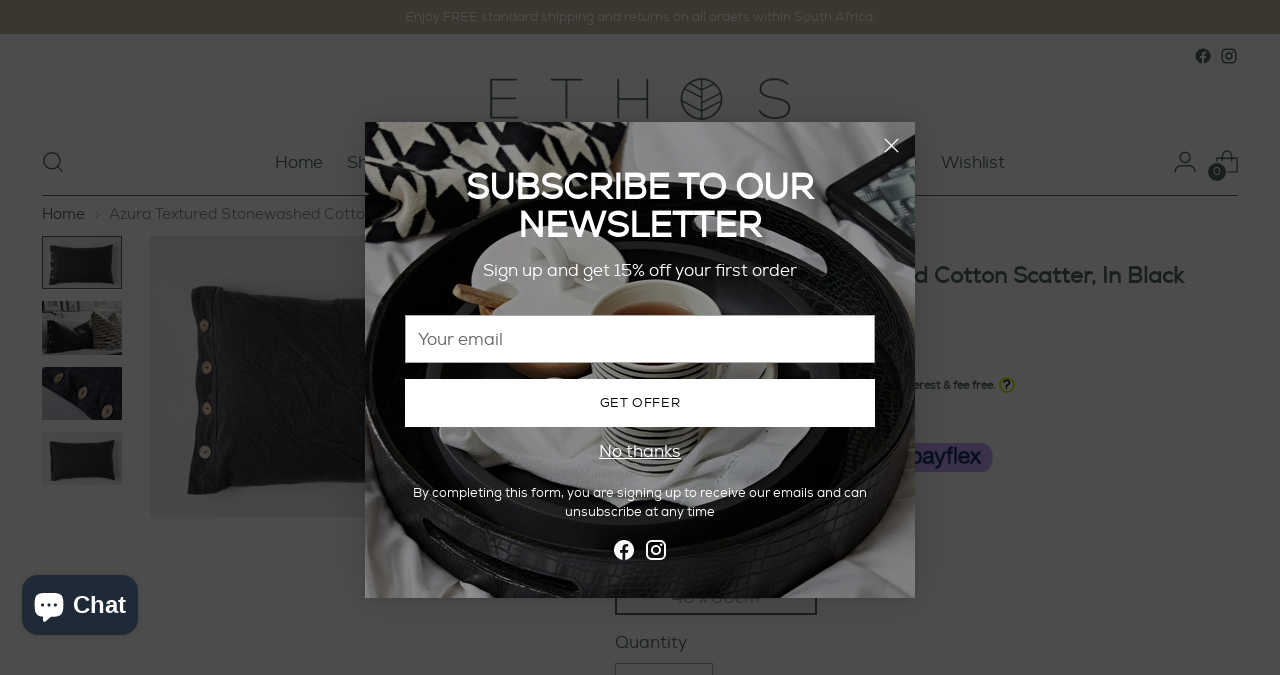

--- FILE ---
content_type: text/html; charset=utf-8
request_url: https://ethos-store.co.za/products/azura-textured-stonewashed-cotton-scatter-in-black
body_size: 83136
content:
<!doctype html>

<!--
  ___                 ___           ___           ___
       /  /\                     /__/\         /  /\         /  /\
      /  /:/_                    \  \:\       /  /:/        /  /::\
     /  /:/ /\  ___     ___       \  \:\     /  /:/        /  /:/\:\
    /  /:/ /:/ /__/\   /  /\  ___  \  \:\   /  /:/  ___   /  /:/  \:\
   /__/:/ /:/  \  \:\ /  /:/ /__/\  \__\:\ /__/:/  /  /\ /__/:/ \__\:\
   \  \:\/:/    \  \:\  /:/  \  \:\ /  /:/ \  \:\ /  /:/ \  \:\ /  /:/
    \  \::/      \  \:\/:/    \  \:\  /:/   \  \:\  /:/   \  \:\  /:/
     \  \:\       \  \::/      \  \:\/:/     \  \:\/:/     \  \:\/:/
      \  \:\       \__\/        \  \::/       \  \::/       \  \::/
       \__\/                     \__\/         \__\/         \__\/

  --------------------------------------------------------------------
  #  Stiletto v2.1.1
  #  Documentation: https://fluorescent.co/help/stiletto/
  #  Purchase: https://themes.shopify.com/themes/stiletto/
  #  A product by Fluorescent: https://fluorescent.co/
  --------------------------------------------------------------------
-->

<html class="no-js" lang="en" style="--announcement-height: 1px;">
  <head>

    <meta name="facebook-domain-verification" content="pjuhx49sfljjeftw7gkt9wpdy8iczw" />

    <!-- Google Tag Manager -->
    
    <script>(function(w,d,s,l,i){w[l]=w[l]||[];w[l].push({'gtm.start':
    
    new Date().getTime(),event:'gtm.js'});var f=d.getElementsByTagName(s)[0],
    
    j=d.createElement(s),dl=l!='dataLayer'?'&l='+l:'';j.async=true;j.src=
    
    'https://www.googletagmanager.com/gtm.js?id='+i+dl;f.parentNode.insertBefore(j,f);
    
    })(window,document,'script','dataLayer','GTM-N4VDR8F');</script>
    
    <!-- End Google Tag Manager -->
    
    <meta charset="UTF-8">
    <meta http-equiv="X-UA-Compatible" content="IE=edge,chrome=1">
    <meta name="viewport" content="width=device-width,initial-scale=1">
    






<link rel="preconnect" href="https://cdn.shopify.com" crossorigin><link rel="shortcut icon" href="//ethos-store.co.za/cdn/shop/files/Favicon.png?crop=center&height=32&v=1613738136&width=32" type="image/png">





  
  
  
  
  



<meta name="twitter:image:width" content="480">
<meta name="twitter:image:height" content="480">


    <script>
  console.log('Stiletto v2.1.1 by Fluorescent');

  document.documentElement.className = document.documentElement.className.replace('no-js', '');
  if (window.matchMedia(`(prefers-reduced-motion: reduce)`) === true || window.matchMedia(`(prefers-reduced-motion: reduce)`).matches === true) {
    document.documentElement.classList.add('prefers-reduced-motion');
  } else {
    document.documentElement.classList.add('do-anim');
  }

  window.theme = {
    version: 'v2.1.1',
    themeName: 'Stiletto',
    moneyFormat: "R {{amount}}",
    strings: {
      name: "Ethos Store",
      accessibility: {
        play_video: "Play",
        pause_video: "Pause",
        range_lower: "Lower",
        range_upper: "Upper"
      },
      product: {
        no_shipping_rates: "Shipping rate unavailable",
        country_placeholder: "Country\/Region",
        review: "Write a review"
      },
      products: {
        product: {
          unavailable: "Unavailable",
          unitPrice: "Unit price",
          unitPriceSeparator: "per",
          sku: "SKU"
        }
      },
      cart: {
        editCartNote: "Edit order notes",
        addCartNote: "Add order notes",
        quantityError: "You have the maximum number of this product in your cart"
      },
      pagination: {
        viewing: "You’re viewing {{ of }} of {{ total }}",
        products: "products",
        results: "results"
      }
    },
    routes: {
      root: "/",
      cart: {
        base: "/cart",
        add: "/cart/add",
        change: "/cart/change",
        update: "/cart/update",
        clear: "/cart/clear",
        // Manual routes until Shopify adds support
        shipping: "/cart/shipping_rates",
      },
      // Manual routes until Shopify adds support
      products: "/products",
      productRecommendations: "/recommendations/products",
      predictive_search_url: '/search/suggest',
    },
    icons: {
      chevron: "\u003cspan class=\"icon icon-new icon-chevron \"\u003e\r\n  \u003csvg viewBox=\"0 0 24 24\" fill=\"none\" xmlns=\"http:\/\/www.w3.org\/2000\/svg\"\u003e\u003cpath d=\"M1.875 7.438 12 17.563 22.125 7.438\" stroke=\"currentColor\" stroke-width=\"2\"\/\u003e\u003c\/svg\u003e\r\n\u003c\/span\u003e\r\n\r",
      close: "\u003cspan class=\"icon icon-new icon-close \"\u003e\r\n  \u003csvg viewBox=\"0 0 24 24\" fill=\"none\" xmlns=\"http:\/\/www.w3.org\/2000\/svg\"\u003e\u003cpath d=\"M2.66 1.34 2 .68.68 2l.66.66 1.32-1.32zm18.68 21.32.66.66L23.32 22l-.66-.66-1.32 1.32zm1.32-20 .66-.66L22 .68l-.66.66 1.32 1.32zM1.34 21.34.68 22 2 23.32l.66-.66-1.32-1.32zm0-18.68 10 10 1.32-1.32-10-10-1.32 1.32zm11.32 10 10-10-1.32-1.32-10 10 1.32 1.32zm-1.32-1.32-10 10 1.32 1.32 10-10-1.32-1.32zm0 1.32 10 10 1.32-1.32-10-10-1.32 1.32z\" fill=\"currentColor\"\/\u003e\u003c\/svg\u003e\r\n\u003c\/span\u003e\r\n\r",
      zoom: "\u003cspan class=\"icon icon-new icon-zoom \"\u003e\r\n  \u003csvg viewBox=\"0 0 24 24\" fill=\"none\" xmlns=\"http:\/\/www.w3.org\/2000\/svg\"\u003e\u003cpath d=\"M10.3,19.71c5.21,0,9.44-4.23,9.44-9.44S15.51,.83,10.3,.83,.86,5.05,.86,10.27s4.23,9.44,9.44,9.44Z\" fill=\"none\" stroke=\"currentColor\" stroke-linecap=\"round\" stroke-miterlimit=\"10\" stroke-width=\"1.63\"\/\u003e\r\n          \u003cpath d=\"M5.05,10.27H15.54\" fill=\"none\" stroke=\"currentColor\" stroke-miterlimit=\"10\" stroke-width=\"1.63\"\/\u003e\r\n          \u003cpath class=\"cross-up\" d=\"M10.3,5.02V15.51\" fill=\"none\" stroke=\"currentColor\" stroke-miterlimit=\"10\" stroke-width=\"1.63\"\/\u003e\r\n          \u003cpath d=\"M16.92,16.9l6.49,6.49\" fill=\"none\" stroke=\"currentColor\" stroke-miterlimit=\"10\" stroke-width=\"1.63\"\/\u003e\u003c\/svg\u003e\r\n\u003c\/span\u003e\r\n\r"
    },
    coreData: {
      n: "Stiletto",
      v: "v2.1.1",
    }
  }

  
    window.theme.allCountryOptionTags = "\u003coption value=\"South Africa\" data-provinces=\"[[\u0026quot;Eastern Cape\u0026quot;,\u0026quot;Eastern Cape\u0026quot;],[\u0026quot;Free State\u0026quot;,\u0026quot;Free State\u0026quot;],[\u0026quot;Gauteng\u0026quot;,\u0026quot;Gauteng\u0026quot;],[\u0026quot;KwaZulu-Natal\u0026quot;,\u0026quot;KwaZulu-Natal\u0026quot;],[\u0026quot;Limpopo\u0026quot;,\u0026quot;Limpopo\u0026quot;],[\u0026quot;Mpumalanga\u0026quot;,\u0026quot;Mpumalanga\u0026quot;],[\u0026quot;North West\u0026quot;,\u0026quot;North West\u0026quot;],[\u0026quot;Northern Cape\u0026quot;,\u0026quot;Northern Cape\u0026quot;],[\u0026quot;Western Cape\u0026quot;,\u0026quot;Western Cape\u0026quot;]]\"\u003eSouth Africa\u003c\/option\u003e\n\u003coption value=\"---\" data-provinces=\"[]\"\u003e---\u003c\/option\u003e\n\u003coption value=\"Afghanistan\" data-provinces=\"[]\"\u003eAfghanistan\u003c\/option\u003e\n\u003coption value=\"Aland Islands\" data-provinces=\"[]\"\u003eÅland Islands\u003c\/option\u003e\n\u003coption value=\"Albania\" data-provinces=\"[]\"\u003eAlbania\u003c\/option\u003e\n\u003coption value=\"Algeria\" data-provinces=\"[]\"\u003eAlgeria\u003c\/option\u003e\n\u003coption value=\"Andorra\" data-provinces=\"[]\"\u003eAndorra\u003c\/option\u003e\n\u003coption value=\"Angola\" data-provinces=\"[]\"\u003eAngola\u003c\/option\u003e\n\u003coption value=\"Anguilla\" data-provinces=\"[]\"\u003eAnguilla\u003c\/option\u003e\n\u003coption value=\"Antigua And Barbuda\" data-provinces=\"[]\"\u003eAntigua \u0026 Barbuda\u003c\/option\u003e\n\u003coption value=\"Argentina\" data-provinces=\"[[\u0026quot;Buenos Aires\u0026quot;,\u0026quot;Buenos Aires Province\u0026quot;],[\u0026quot;Catamarca\u0026quot;,\u0026quot;Catamarca\u0026quot;],[\u0026quot;Chaco\u0026quot;,\u0026quot;Chaco\u0026quot;],[\u0026quot;Chubut\u0026quot;,\u0026quot;Chubut\u0026quot;],[\u0026quot;Ciudad Autónoma de Buenos Aires\u0026quot;,\u0026quot;Buenos Aires (Autonomous City)\u0026quot;],[\u0026quot;Corrientes\u0026quot;,\u0026quot;Corrientes\u0026quot;],[\u0026quot;Córdoba\u0026quot;,\u0026quot;Córdoba\u0026quot;],[\u0026quot;Entre Ríos\u0026quot;,\u0026quot;Entre Ríos\u0026quot;],[\u0026quot;Formosa\u0026quot;,\u0026quot;Formosa\u0026quot;],[\u0026quot;Jujuy\u0026quot;,\u0026quot;Jujuy\u0026quot;],[\u0026quot;La Pampa\u0026quot;,\u0026quot;La Pampa\u0026quot;],[\u0026quot;La Rioja\u0026quot;,\u0026quot;La Rioja\u0026quot;],[\u0026quot;Mendoza\u0026quot;,\u0026quot;Mendoza\u0026quot;],[\u0026quot;Misiones\u0026quot;,\u0026quot;Misiones\u0026quot;],[\u0026quot;Neuquén\u0026quot;,\u0026quot;Neuquén\u0026quot;],[\u0026quot;Río Negro\u0026quot;,\u0026quot;Río Negro\u0026quot;],[\u0026quot;Salta\u0026quot;,\u0026quot;Salta\u0026quot;],[\u0026quot;San Juan\u0026quot;,\u0026quot;San Juan\u0026quot;],[\u0026quot;San Luis\u0026quot;,\u0026quot;San Luis\u0026quot;],[\u0026quot;Santa Cruz\u0026quot;,\u0026quot;Santa Cruz\u0026quot;],[\u0026quot;Santa Fe\u0026quot;,\u0026quot;Santa Fe\u0026quot;],[\u0026quot;Santiago Del Estero\u0026quot;,\u0026quot;Santiago del Estero\u0026quot;],[\u0026quot;Tierra Del Fuego\u0026quot;,\u0026quot;Tierra del Fuego\u0026quot;],[\u0026quot;Tucumán\u0026quot;,\u0026quot;Tucumán\u0026quot;]]\"\u003eArgentina\u003c\/option\u003e\n\u003coption value=\"Armenia\" data-provinces=\"[]\"\u003eArmenia\u003c\/option\u003e\n\u003coption value=\"Aruba\" data-provinces=\"[]\"\u003eAruba\u003c\/option\u003e\n\u003coption value=\"Ascension Island\" data-provinces=\"[]\"\u003eAscension Island\u003c\/option\u003e\n\u003coption value=\"Australia\" data-provinces=\"[[\u0026quot;Australian Capital Territory\u0026quot;,\u0026quot;Australian Capital Territory\u0026quot;],[\u0026quot;New South Wales\u0026quot;,\u0026quot;New South Wales\u0026quot;],[\u0026quot;Northern Territory\u0026quot;,\u0026quot;Northern Territory\u0026quot;],[\u0026quot;Queensland\u0026quot;,\u0026quot;Queensland\u0026quot;],[\u0026quot;South Australia\u0026quot;,\u0026quot;South Australia\u0026quot;],[\u0026quot;Tasmania\u0026quot;,\u0026quot;Tasmania\u0026quot;],[\u0026quot;Victoria\u0026quot;,\u0026quot;Victoria\u0026quot;],[\u0026quot;Western Australia\u0026quot;,\u0026quot;Western Australia\u0026quot;]]\"\u003eAustralia\u003c\/option\u003e\n\u003coption value=\"Austria\" data-provinces=\"[]\"\u003eAustria\u003c\/option\u003e\n\u003coption value=\"Azerbaijan\" data-provinces=\"[]\"\u003eAzerbaijan\u003c\/option\u003e\n\u003coption value=\"Bahamas\" data-provinces=\"[]\"\u003eBahamas\u003c\/option\u003e\n\u003coption value=\"Bahrain\" data-provinces=\"[]\"\u003eBahrain\u003c\/option\u003e\n\u003coption value=\"Bangladesh\" data-provinces=\"[]\"\u003eBangladesh\u003c\/option\u003e\n\u003coption value=\"Barbados\" data-provinces=\"[]\"\u003eBarbados\u003c\/option\u003e\n\u003coption value=\"Belarus\" data-provinces=\"[]\"\u003eBelarus\u003c\/option\u003e\n\u003coption value=\"Belgium\" data-provinces=\"[]\"\u003eBelgium\u003c\/option\u003e\n\u003coption value=\"Belize\" data-provinces=\"[]\"\u003eBelize\u003c\/option\u003e\n\u003coption value=\"Benin\" data-provinces=\"[]\"\u003eBenin\u003c\/option\u003e\n\u003coption value=\"Bermuda\" data-provinces=\"[]\"\u003eBermuda\u003c\/option\u003e\n\u003coption value=\"Bhutan\" data-provinces=\"[]\"\u003eBhutan\u003c\/option\u003e\n\u003coption value=\"Bolivia\" data-provinces=\"[]\"\u003eBolivia\u003c\/option\u003e\n\u003coption value=\"Bosnia And Herzegovina\" data-provinces=\"[]\"\u003eBosnia \u0026 Herzegovina\u003c\/option\u003e\n\u003coption value=\"Botswana\" data-provinces=\"[]\"\u003eBotswana\u003c\/option\u003e\n\u003coption value=\"Brazil\" data-provinces=\"[[\u0026quot;Acre\u0026quot;,\u0026quot;Acre\u0026quot;],[\u0026quot;Alagoas\u0026quot;,\u0026quot;Alagoas\u0026quot;],[\u0026quot;Amapá\u0026quot;,\u0026quot;Amapá\u0026quot;],[\u0026quot;Amazonas\u0026quot;,\u0026quot;Amazonas\u0026quot;],[\u0026quot;Bahia\u0026quot;,\u0026quot;Bahia\u0026quot;],[\u0026quot;Ceará\u0026quot;,\u0026quot;Ceará\u0026quot;],[\u0026quot;Distrito Federal\u0026quot;,\u0026quot;Federal District\u0026quot;],[\u0026quot;Espírito Santo\u0026quot;,\u0026quot;Espírito Santo\u0026quot;],[\u0026quot;Goiás\u0026quot;,\u0026quot;Goiás\u0026quot;],[\u0026quot;Maranhão\u0026quot;,\u0026quot;Maranhão\u0026quot;],[\u0026quot;Mato Grosso\u0026quot;,\u0026quot;Mato Grosso\u0026quot;],[\u0026quot;Mato Grosso do Sul\u0026quot;,\u0026quot;Mato Grosso do Sul\u0026quot;],[\u0026quot;Minas Gerais\u0026quot;,\u0026quot;Minas Gerais\u0026quot;],[\u0026quot;Paraná\u0026quot;,\u0026quot;Paraná\u0026quot;],[\u0026quot;Paraíba\u0026quot;,\u0026quot;Paraíba\u0026quot;],[\u0026quot;Pará\u0026quot;,\u0026quot;Pará\u0026quot;],[\u0026quot;Pernambuco\u0026quot;,\u0026quot;Pernambuco\u0026quot;],[\u0026quot;Piauí\u0026quot;,\u0026quot;Piauí\u0026quot;],[\u0026quot;Rio Grande do Norte\u0026quot;,\u0026quot;Rio Grande do Norte\u0026quot;],[\u0026quot;Rio Grande do Sul\u0026quot;,\u0026quot;Rio Grande do Sul\u0026quot;],[\u0026quot;Rio de Janeiro\u0026quot;,\u0026quot;Rio de Janeiro\u0026quot;],[\u0026quot;Rondônia\u0026quot;,\u0026quot;Rondônia\u0026quot;],[\u0026quot;Roraima\u0026quot;,\u0026quot;Roraima\u0026quot;],[\u0026quot;Santa Catarina\u0026quot;,\u0026quot;Santa Catarina\u0026quot;],[\u0026quot;Sergipe\u0026quot;,\u0026quot;Sergipe\u0026quot;],[\u0026quot;São Paulo\u0026quot;,\u0026quot;São Paulo\u0026quot;],[\u0026quot;Tocantins\u0026quot;,\u0026quot;Tocantins\u0026quot;]]\"\u003eBrazil\u003c\/option\u003e\n\u003coption value=\"British Indian Ocean Territory\" data-provinces=\"[]\"\u003eBritish Indian Ocean Territory\u003c\/option\u003e\n\u003coption value=\"Virgin Islands, British\" data-provinces=\"[]\"\u003eBritish Virgin Islands\u003c\/option\u003e\n\u003coption value=\"Brunei\" data-provinces=\"[]\"\u003eBrunei\u003c\/option\u003e\n\u003coption value=\"Bulgaria\" data-provinces=\"[]\"\u003eBulgaria\u003c\/option\u003e\n\u003coption value=\"Burkina Faso\" data-provinces=\"[]\"\u003eBurkina Faso\u003c\/option\u003e\n\u003coption value=\"Burundi\" data-provinces=\"[]\"\u003eBurundi\u003c\/option\u003e\n\u003coption value=\"Cambodia\" data-provinces=\"[]\"\u003eCambodia\u003c\/option\u003e\n\u003coption value=\"Republic of Cameroon\" data-provinces=\"[]\"\u003eCameroon\u003c\/option\u003e\n\u003coption value=\"Canada\" data-provinces=\"[[\u0026quot;Alberta\u0026quot;,\u0026quot;Alberta\u0026quot;],[\u0026quot;British Columbia\u0026quot;,\u0026quot;British Columbia\u0026quot;],[\u0026quot;Manitoba\u0026quot;,\u0026quot;Manitoba\u0026quot;],[\u0026quot;New Brunswick\u0026quot;,\u0026quot;New Brunswick\u0026quot;],[\u0026quot;Newfoundland and Labrador\u0026quot;,\u0026quot;Newfoundland and Labrador\u0026quot;],[\u0026quot;Northwest Territories\u0026quot;,\u0026quot;Northwest Territories\u0026quot;],[\u0026quot;Nova Scotia\u0026quot;,\u0026quot;Nova Scotia\u0026quot;],[\u0026quot;Nunavut\u0026quot;,\u0026quot;Nunavut\u0026quot;],[\u0026quot;Ontario\u0026quot;,\u0026quot;Ontario\u0026quot;],[\u0026quot;Prince Edward Island\u0026quot;,\u0026quot;Prince Edward Island\u0026quot;],[\u0026quot;Quebec\u0026quot;,\u0026quot;Quebec\u0026quot;],[\u0026quot;Saskatchewan\u0026quot;,\u0026quot;Saskatchewan\u0026quot;],[\u0026quot;Yukon\u0026quot;,\u0026quot;Yukon\u0026quot;]]\"\u003eCanada\u003c\/option\u003e\n\u003coption value=\"Cape Verde\" data-provinces=\"[]\"\u003eCape Verde\u003c\/option\u003e\n\u003coption value=\"Caribbean Netherlands\" data-provinces=\"[]\"\u003eCaribbean Netherlands\u003c\/option\u003e\n\u003coption value=\"Cayman Islands\" data-provinces=\"[]\"\u003eCayman Islands\u003c\/option\u003e\n\u003coption value=\"Central African Republic\" data-provinces=\"[]\"\u003eCentral African Republic\u003c\/option\u003e\n\u003coption value=\"Chad\" data-provinces=\"[]\"\u003eChad\u003c\/option\u003e\n\u003coption value=\"Chile\" data-provinces=\"[[\u0026quot;Antofagasta\u0026quot;,\u0026quot;Antofagasta\u0026quot;],[\u0026quot;Araucanía\u0026quot;,\u0026quot;Araucanía\u0026quot;],[\u0026quot;Arica and Parinacota\u0026quot;,\u0026quot;Arica y Parinacota\u0026quot;],[\u0026quot;Atacama\u0026quot;,\u0026quot;Atacama\u0026quot;],[\u0026quot;Aysén\u0026quot;,\u0026quot;Aysén\u0026quot;],[\u0026quot;Biobío\u0026quot;,\u0026quot;Bío Bío\u0026quot;],[\u0026quot;Coquimbo\u0026quot;,\u0026quot;Coquimbo\u0026quot;],[\u0026quot;Los Lagos\u0026quot;,\u0026quot;Los Lagos\u0026quot;],[\u0026quot;Los Ríos\u0026quot;,\u0026quot;Los Ríos\u0026quot;],[\u0026quot;Magallanes\u0026quot;,\u0026quot;Magallanes Region\u0026quot;],[\u0026quot;Maule\u0026quot;,\u0026quot;Maule\u0026quot;],[\u0026quot;O\u0026#39;Higgins\u0026quot;,\u0026quot;Libertador General Bernardo O’Higgins\u0026quot;],[\u0026quot;Santiago\u0026quot;,\u0026quot;Santiago Metropolitan\u0026quot;],[\u0026quot;Tarapacá\u0026quot;,\u0026quot;Tarapacá\u0026quot;],[\u0026quot;Valparaíso\u0026quot;,\u0026quot;Valparaíso\u0026quot;],[\u0026quot;Ñuble\u0026quot;,\u0026quot;Ñuble\u0026quot;]]\"\u003eChile\u003c\/option\u003e\n\u003coption value=\"China\" data-provinces=\"[[\u0026quot;Anhui\u0026quot;,\u0026quot;Anhui\u0026quot;],[\u0026quot;Beijing\u0026quot;,\u0026quot;Beijing\u0026quot;],[\u0026quot;Chongqing\u0026quot;,\u0026quot;Chongqing\u0026quot;],[\u0026quot;Fujian\u0026quot;,\u0026quot;Fujian\u0026quot;],[\u0026quot;Gansu\u0026quot;,\u0026quot;Gansu\u0026quot;],[\u0026quot;Guangdong\u0026quot;,\u0026quot;Guangdong\u0026quot;],[\u0026quot;Guangxi\u0026quot;,\u0026quot;Guangxi\u0026quot;],[\u0026quot;Guizhou\u0026quot;,\u0026quot;Guizhou\u0026quot;],[\u0026quot;Hainan\u0026quot;,\u0026quot;Hainan\u0026quot;],[\u0026quot;Hebei\u0026quot;,\u0026quot;Hebei\u0026quot;],[\u0026quot;Heilongjiang\u0026quot;,\u0026quot;Heilongjiang\u0026quot;],[\u0026quot;Henan\u0026quot;,\u0026quot;Henan\u0026quot;],[\u0026quot;Hubei\u0026quot;,\u0026quot;Hubei\u0026quot;],[\u0026quot;Hunan\u0026quot;,\u0026quot;Hunan\u0026quot;],[\u0026quot;Inner Mongolia\u0026quot;,\u0026quot;Inner Mongolia\u0026quot;],[\u0026quot;Jiangsu\u0026quot;,\u0026quot;Jiangsu\u0026quot;],[\u0026quot;Jiangxi\u0026quot;,\u0026quot;Jiangxi\u0026quot;],[\u0026quot;Jilin\u0026quot;,\u0026quot;Jilin\u0026quot;],[\u0026quot;Liaoning\u0026quot;,\u0026quot;Liaoning\u0026quot;],[\u0026quot;Ningxia\u0026quot;,\u0026quot;Ningxia\u0026quot;],[\u0026quot;Qinghai\u0026quot;,\u0026quot;Qinghai\u0026quot;],[\u0026quot;Shaanxi\u0026quot;,\u0026quot;Shaanxi\u0026quot;],[\u0026quot;Shandong\u0026quot;,\u0026quot;Shandong\u0026quot;],[\u0026quot;Shanghai\u0026quot;,\u0026quot;Shanghai\u0026quot;],[\u0026quot;Shanxi\u0026quot;,\u0026quot;Shanxi\u0026quot;],[\u0026quot;Sichuan\u0026quot;,\u0026quot;Sichuan\u0026quot;],[\u0026quot;Tianjin\u0026quot;,\u0026quot;Tianjin\u0026quot;],[\u0026quot;Xinjiang\u0026quot;,\u0026quot;Xinjiang\u0026quot;],[\u0026quot;Xizang\u0026quot;,\u0026quot;Tibet\u0026quot;],[\u0026quot;Yunnan\u0026quot;,\u0026quot;Yunnan\u0026quot;],[\u0026quot;Zhejiang\u0026quot;,\u0026quot;Zhejiang\u0026quot;]]\"\u003eChina\u003c\/option\u003e\n\u003coption value=\"Christmas Island\" data-provinces=\"[]\"\u003eChristmas Island\u003c\/option\u003e\n\u003coption value=\"Cocos (Keeling) Islands\" data-provinces=\"[]\"\u003eCocos (Keeling) Islands\u003c\/option\u003e\n\u003coption value=\"Colombia\" data-provinces=\"[[\u0026quot;Amazonas\u0026quot;,\u0026quot;Amazonas\u0026quot;],[\u0026quot;Antioquia\u0026quot;,\u0026quot;Antioquia\u0026quot;],[\u0026quot;Arauca\u0026quot;,\u0026quot;Arauca\u0026quot;],[\u0026quot;Atlántico\u0026quot;,\u0026quot;Atlántico\u0026quot;],[\u0026quot;Bogotá, D.C.\u0026quot;,\u0026quot;Capital District\u0026quot;],[\u0026quot;Bolívar\u0026quot;,\u0026quot;Bolívar\u0026quot;],[\u0026quot;Boyacá\u0026quot;,\u0026quot;Boyacá\u0026quot;],[\u0026quot;Caldas\u0026quot;,\u0026quot;Caldas\u0026quot;],[\u0026quot;Caquetá\u0026quot;,\u0026quot;Caquetá\u0026quot;],[\u0026quot;Casanare\u0026quot;,\u0026quot;Casanare\u0026quot;],[\u0026quot;Cauca\u0026quot;,\u0026quot;Cauca\u0026quot;],[\u0026quot;Cesar\u0026quot;,\u0026quot;Cesar\u0026quot;],[\u0026quot;Chocó\u0026quot;,\u0026quot;Chocó\u0026quot;],[\u0026quot;Cundinamarca\u0026quot;,\u0026quot;Cundinamarca\u0026quot;],[\u0026quot;Córdoba\u0026quot;,\u0026quot;Córdoba\u0026quot;],[\u0026quot;Guainía\u0026quot;,\u0026quot;Guainía\u0026quot;],[\u0026quot;Guaviare\u0026quot;,\u0026quot;Guaviare\u0026quot;],[\u0026quot;Huila\u0026quot;,\u0026quot;Huila\u0026quot;],[\u0026quot;La Guajira\u0026quot;,\u0026quot;La Guajira\u0026quot;],[\u0026quot;Magdalena\u0026quot;,\u0026quot;Magdalena\u0026quot;],[\u0026quot;Meta\u0026quot;,\u0026quot;Meta\u0026quot;],[\u0026quot;Nariño\u0026quot;,\u0026quot;Nariño\u0026quot;],[\u0026quot;Norte de Santander\u0026quot;,\u0026quot;Norte de Santander\u0026quot;],[\u0026quot;Putumayo\u0026quot;,\u0026quot;Putumayo\u0026quot;],[\u0026quot;Quindío\u0026quot;,\u0026quot;Quindío\u0026quot;],[\u0026quot;Risaralda\u0026quot;,\u0026quot;Risaralda\u0026quot;],[\u0026quot;San Andrés, Providencia y Santa Catalina\u0026quot;,\u0026quot;San Andrés \\u0026 Providencia\u0026quot;],[\u0026quot;Santander\u0026quot;,\u0026quot;Santander\u0026quot;],[\u0026quot;Sucre\u0026quot;,\u0026quot;Sucre\u0026quot;],[\u0026quot;Tolima\u0026quot;,\u0026quot;Tolima\u0026quot;],[\u0026quot;Valle del Cauca\u0026quot;,\u0026quot;Valle del Cauca\u0026quot;],[\u0026quot;Vaupés\u0026quot;,\u0026quot;Vaupés\u0026quot;],[\u0026quot;Vichada\u0026quot;,\u0026quot;Vichada\u0026quot;]]\"\u003eColombia\u003c\/option\u003e\n\u003coption value=\"Comoros\" data-provinces=\"[]\"\u003eComoros\u003c\/option\u003e\n\u003coption value=\"Congo\" data-provinces=\"[]\"\u003eCongo - Brazzaville\u003c\/option\u003e\n\u003coption value=\"Congo, The Democratic Republic Of The\" data-provinces=\"[]\"\u003eCongo - Kinshasa\u003c\/option\u003e\n\u003coption value=\"Cook Islands\" data-provinces=\"[]\"\u003eCook Islands\u003c\/option\u003e\n\u003coption value=\"Costa Rica\" data-provinces=\"[[\u0026quot;Alajuela\u0026quot;,\u0026quot;Alajuela\u0026quot;],[\u0026quot;Cartago\u0026quot;,\u0026quot;Cartago\u0026quot;],[\u0026quot;Guanacaste\u0026quot;,\u0026quot;Guanacaste\u0026quot;],[\u0026quot;Heredia\u0026quot;,\u0026quot;Heredia\u0026quot;],[\u0026quot;Limón\u0026quot;,\u0026quot;Limón\u0026quot;],[\u0026quot;Puntarenas\u0026quot;,\u0026quot;Puntarenas\u0026quot;],[\u0026quot;San José\u0026quot;,\u0026quot;San José\u0026quot;]]\"\u003eCosta Rica\u003c\/option\u003e\n\u003coption value=\"Croatia\" data-provinces=\"[]\"\u003eCroatia\u003c\/option\u003e\n\u003coption value=\"Curaçao\" data-provinces=\"[]\"\u003eCuraçao\u003c\/option\u003e\n\u003coption value=\"Cyprus\" data-provinces=\"[]\"\u003eCyprus\u003c\/option\u003e\n\u003coption value=\"Czech Republic\" data-provinces=\"[]\"\u003eCzechia\u003c\/option\u003e\n\u003coption value=\"Côte d'Ivoire\" data-provinces=\"[]\"\u003eCôte d’Ivoire\u003c\/option\u003e\n\u003coption value=\"Denmark\" data-provinces=\"[]\"\u003eDenmark\u003c\/option\u003e\n\u003coption value=\"Djibouti\" data-provinces=\"[]\"\u003eDjibouti\u003c\/option\u003e\n\u003coption value=\"Dominica\" data-provinces=\"[]\"\u003eDominica\u003c\/option\u003e\n\u003coption value=\"Dominican Republic\" data-provinces=\"[]\"\u003eDominican Republic\u003c\/option\u003e\n\u003coption value=\"Ecuador\" data-provinces=\"[]\"\u003eEcuador\u003c\/option\u003e\n\u003coption value=\"Egypt\" data-provinces=\"[[\u0026quot;6th of October\u0026quot;,\u0026quot;6th of October\u0026quot;],[\u0026quot;Al Sharqia\u0026quot;,\u0026quot;Al Sharqia\u0026quot;],[\u0026quot;Alexandria\u0026quot;,\u0026quot;Alexandria\u0026quot;],[\u0026quot;Aswan\u0026quot;,\u0026quot;Aswan\u0026quot;],[\u0026quot;Asyut\u0026quot;,\u0026quot;Asyut\u0026quot;],[\u0026quot;Beheira\u0026quot;,\u0026quot;Beheira\u0026quot;],[\u0026quot;Beni Suef\u0026quot;,\u0026quot;Beni Suef\u0026quot;],[\u0026quot;Cairo\u0026quot;,\u0026quot;Cairo\u0026quot;],[\u0026quot;Dakahlia\u0026quot;,\u0026quot;Dakahlia\u0026quot;],[\u0026quot;Damietta\u0026quot;,\u0026quot;Damietta\u0026quot;],[\u0026quot;Faiyum\u0026quot;,\u0026quot;Faiyum\u0026quot;],[\u0026quot;Gharbia\u0026quot;,\u0026quot;Gharbia\u0026quot;],[\u0026quot;Giza\u0026quot;,\u0026quot;Giza\u0026quot;],[\u0026quot;Helwan\u0026quot;,\u0026quot;Helwan\u0026quot;],[\u0026quot;Ismailia\u0026quot;,\u0026quot;Ismailia\u0026quot;],[\u0026quot;Kafr el-Sheikh\u0026quot;,\u0026quot;Kafr el-Sheikh\u0026quot;],[\u0026quot;Luxor\u0026quot;,\u0026quot;Luxor\u0026quot;],[\u0026quot;Matrouh\u0026quot;,\u0026quot;Matrouh\u0026quot;],[\u0026quot;Minya\u0026quot;,\u0026quot;Minya\u0026quot;],[\u0026quot;Monufia\u0026quot;,\u0026quot;Monufia\u0026quot;],[\u0026quot;New Valley\u0026quot;,\u0026quot;New Valley\u0026quot;],[\u0026quot;North Sinai\u0026quot;,\u0026quot;North Sinai\u0026quot;],[\u0026quot;Port Said\u0026quot;,\u0026quot;Port Said\u0026quot;],[\u0026quot;Qalyubia\u0026quot;,\u0026quot;Qalyubia\u0026quot;],[\u0026quot;Qena\u0026quot;,\u0026quot;Qena\u0026quot;],[\u0026quot;Red Sea\u0026quot;,\u0026quot;Red Sea\u0026quot;],[\u0026quot;Sohag\u0026quot;,\u0026quot;Sohag\u0026quot;],[\u0026quot;South Sinai\u0026quot;,\u0026quot;South Sinai\u0026quot;],[\u0026quot;Suez\u0026quot;,\u0026quot;Suez\u0026quot;]]\"\u003eEgypt\u003c\/option\u003e\n\u003coption value=\"El Salvador\" data-provinces=\"[[\u0026quot;Ahuachapán\u0026quot;,\u0026quot;Ahuachapán\u0026quot;],[\u0026quot;Cabañas\u0026quot;,\u0026quot;Cabañas\u0026quot;],[\u0026quot;Chalatenango\u0026quot;,\u0026quot;Chalatenango\u0026quot;],[\u0026quot;Cuscatlán\u0026quot;,\u0026quot;Cuscatlán\u0026quot;],[\u0026quot;La Libertad\u0026quot;,\u0026quot;La Libertad\u0026quot;],[\u0026quot;La Paz\u0026quot;,\u0026quot;La Paz\u0026quot;],[\u0026quot;La Unión\u0026quot;,\u0026quot;La Unión\u0026quot;],[\u0026quot;Morazán\u0026quot;,\u0026quot;Morazán\u0026quot;],[\u0026quot;San Miguel\u0026quot;,\u0026quot;San Miguel\u0026quot;],[\u0026quot;San Salvador\u0026quot;,\u0026quot;San Salvador\u0026quot;],[\u0026quot;San Vicente\u0026quot;,\u0026quot;San Vicente\u0026quot;],[\u0026quot;Santa Ana\u0026quot;,\u0026quot;Santa Ana\u0026quot;],[\u0026quot;Sonsonate\u0026quot;,\u0026quot;Sonsonate\u0026quot;],[\u0026quot;Usulután\u0026quot;,\u0026quot;Usulután\u0026quot;]]\"\u003eEl Salvador\u003c\/option\u003e\n\u003coption value=\"Equatorial Guinea\" data-provinces=\"[]\"\u003eEquatorial Guinea\u003c\/option\u003e\n\u003coption value=\"Eritrea\" data-provinces=\"[]\"\u003eEritrea\u003c\/option\u003e\n\u003coption value=\"Estonia\" data-provinces=\"[]\"\u003eEstonia\u003c\/option\u003e\n\u003coption value=\"Eswatini\" data-provinces=\"[]\"\u003eEswatini\u003c\/option\u003e\n\u003coption value=\"Ethiopia\" data-provinces=\"[]\"\u003eEthiopia\u003c\/option\u003e\n\u003coption value=\"Falkland Islands (Malvinas)\" data-provinces=\"[]\"\u003eFalkland Islands\u003c\/option\u003e\n\u003coption value=\"Faroe Islands\" data-provinces=\"[]\"\u003eFaroe Islands\u003c\/option\u003e\n\u003coption value=\"Fiji\" data-provinces=\"[]\"\u003eFiji\u003c\/option\u003e\n\u003coption value=\"Finland\" data-provinces=\"[]\"\u003eFinland\u003c\/option\u003e\n\u003coption value=\"France\" data-provinces=\"[]\"\u003eFrance\u003c\/option\u003e\n\u003coption value=\"French Guiana\" data-provinces=\"[]\"\u003eFrench Guiana\u003c\/option\u003e\n\u003coption value=\"French Polynesia\" data-provinces=\"[]\"\u003eFrench Polynesia\u003c\/option\u003e\n\u003coption value=\"French Southern Territories\" data-provinces=\"[]\"\u003eFrench Southern Territories\u003c\/option\u003e\n\u003coption value=\"Gabon\" data-provinces=\"[]\"\u003eGabon\u003c\/option\u003e\n\u003coption value=\"Gambia\" data-provinces=\"[]\"\u003eGambia\u003c\/option\u003e\n\u003coption value=\"Georgia\" data-provinces=\"[]\"\u003eGeorgia\u003c\/option\u003e\n\u003coption value=\"Germany\" data-provinces=\"[]\"\u003eGermany\u003c\/option\u003e\n\u003coption value=\"Ghana\" data-provinces=\"[]\"\u003eGhana\u003c\/option\u003e\n\u003coption value=\"Gibraltar\" data-provinces=\"[]\"\u003eGibraltar\u003c\/option\u003e\n\u003coption value=\"Greece\" data-provinces=\"[]\"\u003eGreece\u003c\/option\u003e\n\u003coption value=\"Greenland\" data-provinces=\"[]\"\u003eGreenland\u003c\/option\u003e\n\u003coption value=\"Grenada\" data-provinces=\"[]\"\u003eGrenada\u003c\/option\u003e\n\u003coption value=\"Guadeloupe\" data-provinces=\"[]\"\u003eGuadeloupe\u003c\/option\u003e\n\u003coption value=\"Guatemala\" data-provinces=\"[[\u0026quot;Alta Verapaz\u0026quot;,\u0026quot;Alta Verapaz\u0026quot;],[\u0026quot;Baja Verapaz\u0026quot;,\u0026quot;Baja Verapaz\u0026quot;],[\u0026quot;Chimaltenango\u0026quot;,\u0026quot;Chimaltenango\u0026quot;],[\u0026quot;Chiquimula\u0026quot;,\u0026quot;Chiquimula\u0026quot;],[\u0026quot;El Progreso\u0026quot;,\u0026quot;El Progreso\u0026quot;],[\u0026quot;Escuintla\u0026quot;,\u0026quot;Escuintla\u0026quot;],[\u0026quot;Guatemala\u0026quot;,\u0026quot;Guatemala\u0026quot;],[\u0026quot;Huehuetenango\u0026quot;,\u0026quot;Huehuetenango\u0026quot;],[\u0026quot;Izabal\u0026quot;,\u0026quot;Izabal\u0026quot;],[\u0026quot;Jalapa\u0026quot;,\u0026quot;Jalapa\u0026quot;],[\u0026quot;Jutiapa\u0026quot;,\u0026quot;Jutiapa\u0026quot;],[\u0026quot;Petén\u0026quot;,\u0026quot;Petén\u0026quot;],[\u0026quot;Quetzaltenango\u0026quot;,\u0026quot;Quetzaltenango\u0026quot;],[\u0026quot;Quiché\u0026quot;,\u0026quot;Quiché\u0026quot;],[\u0026quot;Retalhuleu\u0026quot;,\u0026quot;Retalhuleu\u0026quot;],[\u0026quot;Sacatepéquez\u0026quot;,\u0026quot;Sacatepéquez\u0026quot;],[\u0026quot;San Marcos\u0026quot;,\u0026quot;San Marcos\u0026quot;],[\u0026quot;Santa Rosa\u0026quot;,\u0026quot;Santa Rosa\u0026quot;],[\u0026quot;Sololá\u0026quot;,\u0026quot;Sololá\u0026quot;],[\u0026quot;Suchitepéquez\u0026quot;,\u0026quot;Suchitepéquez\u0026quot;],[\u0026quot;Totonicapán\u0026quot;,\u0026quot;Totonicapán\u0026quot;],[\u0026quot;Zacapa\u0026quot;,\u0026quot;Zacapa\u0026quot;]]\"\u003eGuatemala\u003c\/option\u003e\n\u003coption value=\"Guernsey\" data-provinces=\"[]\"\u003eGuernsey\u003c\/option\u003e\n\u003coption value=\"Guinea\" data-provinces=\"[]\"\u003eGuinea\u003c\/option\u003e\n\u003coption value=\"Guinea Bissau\" data-provinces=\"[]\"\u003eGuinea-Bissau\u003c\/option\u003e\n\u003coption value=\"Guyana\" data-provinces=\"[]\"\u003eGuyana\u003c\/option\u003e\n\u003coption value=\"Haiti\" data-provinces=\"[]\"\u003eHaiti\u003c\/option\u003e\n\u003coption value=\"Honduras\" data-provinces=\"[]\"\u003eHonduras\u003c\/option\u003e\n\u003coption value=\"Hong Kong\" data-provinces=\"[[\u0026quot;Hong Kong Island\u0026quot;,\u0026quot;Hong Kong Island\u0026quot;],[\u0026quot;Kowloon\u0026quot;,\u0026quot;Kowloon\u0026quot;],[\u0026quot;New Territories\u0026quot;,\u0026quot;New Territories\u0026quot;]]\"\u003eHong Kong SAR\u003c\/option\u003e\n\u003coption value=\"Hungary\" data-provinces=\"[]\"\u003eHungary\u003c\/option\u003e\n\u003coption value=\"Iceland\" data-provinces=\"[]\"\u003eIceland\u003c\/option\u003e\n\u003coption value=\"India\" data-provinces=\"[[\u0026quot;Andaman and Nicobar Islands\u0026quot;,\u0026quot;Andaman and Nicobar Islands\u0026quot;],[\u0026quot;Andhra Pradesh\u0026quot;,\u0026quot;Andhra Pradesh\u0026quot;],[\u0026quot;Arunachal Pradesh\u0026quot;,\u0026quot;Arunachal Pradesh\u0026quot;],[\u0026quot;Assam\u0026quot;,\u0026quot;Assam\u0026quot;],[\u0026quot;Bihar\u0026quot;,\u0026quot;Bihar\u0026quot;],[\u0026quot;Chandigarh\u0026quot;,\u0026quot;Chandigarh\u0026quot;],[\u0026quot;Chhattisgarh\u0026quot;,\u0026quot;Chhattisgarh\u0026quot;],[\u0026quot;Dadra and Nagar Haveli\u0026quot;,\u0026quot;Dadra and Nagar Haveli\u0026quot;],[\u0026quot;Daman and Diu\u0026quot;,\u0026quot;Daman and Diu\u0026quot;],[\u0026quot;Delhi\u0026quot;,\u0026quot;Delhi\u0026quot;],[\u0026quot;Goa\u0026quot;,\u0026quot;Goa\u0026quot;],[\u0026quot;Gujarat\u0026quot;,\u0026quot;Gujarat\u0026quot;],[\u0026quot;Haryana\u0026quot;,\u0026quot;Haryana\u0026quot;],[\u0026quot;Himachal Pradesh\u0026quot;,\u0026quot;Himachal Pradesh\u0026quot;],[\u0026quot;Jammu and Kashmir\u0026quot;,\u0026quot;Jammu and Kashmir\u0026quot;],[\u0026quot;Jharkhand\u0026quot;,\u0026quot;Jharkhand\u0026quot;],[\u0026quot;Karnataka\u0026quot;,\u0026quot;Karnataka\u0026quot;],[\u0026quot;Kerala\u0026quot;,\u0026quot;Kerala\u0026quot;],[\u0026quot;Ladakh\u0026quot;,\u0026quot;Ladakh\u0026quot;],[\u0026quot;Lakshadweep\u0026quot;,\u0026quot;Lakshadweep\u0026quot;],[\u0026quot;Madhya Pradesh\u0026quot;,\u0026quot;Madhya Pradesh\u0026quot;],[\u0026quot;Maharashtra\u0026quot;,\u0026quot;Maharashtra\u0026quot;],[\u0026quot;Manipur\u0026quot;,\u0026quot;Manipur\u0026quot;],[\u0026quot;Meghalaya\u0026quot;,\u0026quot;Meghalaya\u0026quot;],[\u0026quot;Mizoram\u0026quot;,\u0026quot;Mizoram\u0026quot;],[\u0026quot;Nagaland\u0026quot;,\u0026quot;Nagaland\u0026quot;],[\u0026quot;Odisha\u0026quot;,\u0026quot;Odisha\u0026quot;],[\u0026quot;Puducherry\u0026quot;,\u0026quot;Puducherry\u0026quot;],[\u0026quot;Punjab\u0026quot;,\u0026quot;Punjab\u0026quot;],[\u0026quot;Rajasthan\u0026quot;,\u0026quot;Rajasthan\u0026quot;],[\u0026quot;Sikkim\u0026quot;,\u0026quot;Sikkim\u0026quot;],[\u0026quot;Tamil Nadu\u0026quot;,\u0026quot;Tamil Nadu\u0026quot;],[\u0026quot;Telangana\u0026quot;,\u0026quot;Telangana\u0026quot;],[\u0026quot;Tripura\u0026quot;,\u0026quot;Tripura\u0026quot;],[\u0026quot;Uttar Pradesh\u0026quot;,\u0026quot;Uttar Pradesh\u0026quot;],[\u0026quot;Uttarakhand\u0026quot;,\u0026quot;Uttarakhand\u0026quot;],[\u0026quot;West Bengal\u0026quot;,\u0026quot;West Bengal\u0026quot;]]\"\u003eIndia\u003c\/option\u003e\n\u003coption value=\"Indonesia\" data-provinces=\"[[\u0026quot;Aceh\u0026quot;,\u0026quot;Aceh\u0026quot;],[\u0026quot;Bali\u0026quot;,\u0026quot;Bali\u0026quot;],[\u0026quot;Bangka Belitung\u0026quot;,\u0026quot;Bangka–Belitung Islands\u0026quot;],[\u0026quot;Banten\u0026quot;,\u0026quot;Banten\u0026quot;],[\u0026quot;Bengkulu\u0026quot;,\u0026quot;Bengkulu\u0026quot;],[\u0026quot;Gorontalo\u0026quot;,\u0026quot;Gorontalo\u0026quot;],[\u0026quot;Jakarta\u0026quot;,\u0026quot;Jakarta\u0026quot;],[\u0026quot;Jambi\u0026quot;,\u0026quot;Jambi\u0026quot;],[\u0026quot;Jawa Barat\u0026quot;,\u0026quot;West Java\u0026quot;],[\u0026quot;Jawa Tengah\u0026quot;,\u0026quot;Central Java\u0026quot;],[\u0026quot;Jawa Timur\u0026quot;,\u0026quot;East Java\u0026quot;],[\u0026quot;Kalimantan Barat\u0026quot;,\u0026quot;West Kalimantan\u0026quot;],[\u0026quot;Kalimantan Selatan\u0026quot;,\u0026quot;South Kalimantan\u0026quot;],[\u0026quot;Kalimantan Tengah\u0026quot;,\u0026quot;Central Kalimantan\u0026quot;],[\u0026quot;Kalimantan Timur\u0026quot;,\u0026quot;East Kalimantan\u0026quot;],[\u0026quot;Kalimantan Utara\u0026quot;,\u0026quot;North Kalimantan\u0026quot;],[\u0026quot;Kepulauan Riau\u0026quot;,\u0026quot;Riau Islands\u0026quot;],[\u0026quot;Lampung\u0026quot;,\u0026quot;Lampung\u0026quot;],[\u0026quot;Maluku\u0026quot;,\u0026quot;Maluku\u0026quot;],[\u0026quot;Maluku Utara\u0026quot;,\u0026quot;North Maluku\u0026quot;],[\u0026quot;North Sumatra\u0026quot;,\u0026quot;North Sumatra\u0026quot;],[\u0026quot;Nusa Tenggara Barat\u0026quot;,\u0026quot;West Nusa Tenggara\u0026quot;],[\u0026quot;Nusa Tenggara Timur\u0026quot;,\u0026quot;East Nusa Tenggara\u0026quot;],[\u0026quot;Papua\u0026quot;,\u0026quot;Papua\u0026quot;],[\u0026quot;Papua Barat\u0026quot;,\u0026quot;West Papua\u0026quot;],[\u0026quot;Riau\u0026quot;,\u0026quot;Riau\u0026quot;],[\u0026quot;South Sumatra\u0026quot;,\u0026quot;South Sumatra\u0026quot;],[\u0026quot;Sulawesi Barat\u0026quot;,\u0026quot;West Sulawesi\u0026quot;],[\u0026quot;Sulawesi Selatan\u0026quot;,\u0026quot;South Sulawesi\u0026quot;],[\u0026quot;Sulawesi Tengah\u0026quot;,\u0026quot;Central Sulawesi\u0026quot;],[\u0026quot;Sulawesi Tenggara\u0026quot;,\u0026quot;Southeast Sulawesi\u0026quot;],[\u0026quot;Sulawesi Utara\u0026quot;,\u0026quot;North Sulawesi\u0026quot;],[\u0026quot;West Sumatra\u0026quot;,\u0026quot;West Sumatra\u0026quot;],[\u0026quot;Yogyakarta\u0026quot;,\u0026quot;Yogyakarta\u0026quot;]]\"\u003eIndonesia\u003c\/option\u003e\n\u003coption value=\"Iraq\" data-provinces=\"[]\"\u003eIraq\u003c\/option\u003e\n\u003coption value=\"Ireland\" data-provinces=\"[[\u0026quot;Carlow\u0026quot;,\u0026quot;Carlow\u0026quot;],[\u0026quot;Cavan\u0026quot;,\u0026quot;Cavan\u0026quot;],[\u0026quot;Clare\u0026quot;,\u0026quot;Clare\u0026quot;],[\u0026quot;Cork\u0026quot;,\u0026quot;Cork\u0026quot;],[\u0026quot;Donegal\u0026quot;,\u0026quot;Donegal\u0026quot;],[\u0026quot;Dublin\u0026quot;,\u0026quot;Dublin\u0026quot;],[\u0026quot;Galway\u0026quot;,\u0026quot;Galway\u0026quot;],[\u0026quot;Kerry\u0026quot;,\u0026quot;Kerry\u0026quot;],[\u0026quot;Kildare\u0026quot;,\u0026quot;Kildare\u0026quot;],[\u0026quot;Kilkenny\u0026quot;,\u0026quot;Kilkenny\u0026quot;],[\u0026quot;Laois\u0026quot;,\u0026quot;Laois\u0026quot;],[\u0026quot;Leitrim\u0026quot;,\u0026quot;Leitrim\u0026quot;],[\u0026quot;Limerick\u0026quot;,\u0026quot;Limerick\u0026quot;],[\u0026quot;Longford\u0026quot;,\u0026quot;Longford\u0026quot;],[\u0026quot;Louth\u0026quot;,\u0026quot;Louth\u0026quot;],[\u0026quot;Mayo\u0026quot;,\u0026quot;Mayo\u0026quot;],[\u0026quot;Meath\u0026quot;,\u0026quot;Meath\u0026quot;],[\u0026quot;Monaghan\u0026quot;,\u0026quot;Monaghan\u0026quot;],[\u0026quot;Offaly\u0026quot;,\u0026quot;Offaly\u0026quot;],[\u0026quot;Roscommon\u0026quot;,\u0026quot;Roscommon\u0026quot;],[\u0026quot;Sligo\u0026quot;,\u0026quot;Sligo\u0026quot;],[\u0026quot;Tipperary\u0026quot;,\u0026quot;Tipperary\u0026quot;],[\u0026quot;Waterford\u0026quot;,\u0026quot;Waterford\u0026quot;],[\u0026quot;Westmeath\u0026quot;,\u0026quot;Westmeath\u0026quot;],[\u0026quot;Wexford\u0026quot;,\u0026quot;Wexford\u0026quot;],[\u0026quot;Wicklow\u0026quot;,\u0026quot;Wicklow\u0026quot;]]\"\u003eIreland\u003c\/option\u003e\n\u003coption value=\"Isle Of Man\" data-provinces=\"[]\"\u003eIsle of Man\u003c\/option\u003e\n\u003coption value=\"Israel\" data-provinces=\"[]\"\u003eIsrael\u003c\/option\u003e\n\u003coption value=\"Italy\" data-provinces=\"[[\u0026quot;Agrigento\u0026quot;,\u0026quot;Agrigento\u0026quot;],[\u0026quot;Alessandria\u0026quot;,\u0026quot;Alessandria\u0026quot;],[\u0026quot;Ancona\u0026quot;,\u0026quot;Ancona\u0026quot;],[\u0026quot;Aosta\u0026quot;,\u0026quot;Aosta Valley\u0026quot;],[\u0026quot;Arezzo\u0026quot;,\u0026quot;Arezzo\u0026quot;],[\u0026quot;Ascoli Piceno\u0026quot;,\u0026quot;Ascoli Piceno\u0026quot;],[\u0026quot;Asti\u0026quot;,\u0026quot;Asti\u0026quot;],[\u0026quot;Avellino\u0026quot;,\u0026quot;Avellino\u0026quot;],[\u0026quot;Bari\u0026quot;,\u0026quot;Bari\u0026quot;],[\u0026quot;Barletta-Andria-Trani\u0026quot;,\u0026quot;Barletta-Andria-Trani\u0026quot;],[\u0026quot;Belluno\u0026quot;,\u0026quot;Belluno\u0026quot;],[\u0026quot;Benevento\u0026quot;,\u0026quot;Benevento\u0026quot;],[\u0026quot;Bergamo\u0026quot;,\u0026quot;Bergamo\u0026quot;],[\u0026quot;Biella\u0026quot;,\u0026quot;Biella\u0026quot;],[\u0026quot;Bologna\u0026quot;,\u0026quot;Bologna\u0026quot;],[\u0026quot;Bolzano\u0026quot;,\u0026quot;South Tyrol\u0026quot;],[\u0026quot;Brescia\u0026quot;,\u0026quot;Brescia\u0026quot;],[\u0026quot;Brindisi\u0026quot;,\u0026quot;Brindisi\u0026quot;],[\u0026quot;Cagliari\u0026quot;,\u0026quot;Cagliari\u0026quot;],[\u0026quot;Caltanissetta\u0026quot;,\u0026quot;Caltanissetta\u0026quot;],[\u0026quot;Campobasso\u0026quot;,\u0026quot;Campobasso\u0026quot;],[\u0026quot;Carbonia-Iglesias\u0026quot;,\u0026quot;Carbonia-Iglesias\u0026quot;],[\u0026quot;Caserta\u0026quot;,\u0026quot;Caserta\u0026quot;],[\u0026quot;Catania\u0026quot;,\u0026quot;Catania\u0026quot;],[\u0026quot;Catanzaro\u0026quot;,\u0026quot;Catanzaro\u0026quot;],[\u0026quot;Chieti\u0026quot;,\u0026quot;Chieti\u0026quot;],[\u0026quot;Como\u0026quot;,\u0026quot;Como\u0026quot;],[\u0026quot;Cosenza\u0026quot;,\u0026quot;Cosenza\u0026quot;],[\u0026quot;Cremona\u0026quot;,\u0026quot;Cremona\u0026quot;],[\u0026quot;Crotone\u0026quot;,\u0026quot;Crotone\u0026quot;],[\u0026quot;Cuneo\u0026quot;,\u0026quot;Cuneo\u0026quot;],[\u0026quot;Enna\u0026quot;,\u0026quot;Enna\u0026quot;],[\u0026quot;Fermo\u0026quot;,\u0026quot;Fermo\u0026quot;],[\u0026quot;Ferrara\u0026quot;,\u0026quot;Ferrara\u0026quot;],[\u0026quot;Firenze\u0026quot;,\u0026quot;Florence\u0026quot;],[\u0026quot;Foggia\u0026quot;,\u0026quot;Foggia\u0026quot;],[\u0026quot;Forlì-Cesena\u0026quot;,\u0026quot;Forlì-Cesena\u0026quot;],[\u0026quot;Frosinone\u0026quot;,\u0026quot;Frosinone\u0026quot;],[\u0026quot;Genova\u0026quot;,\u0026quot;Genoa\u0026quot;],[\u0026quot;Gorizia\u0026quot;,\u0026quot;Gorizia\u0026quot;],[\u0026quot;Grosseto\u0026quot;,\u0026quot;Grosseto\u0026quot;],[\u0026quot;Imperia\u0026quot;,\u0026quot;Imperia\u0026quot;],[\u0026quot;Isernia\u0026quot;,\u0026quot;Isernia\u0026quot;],[\u0026quot;L\u0026#39;Aquila\u0026quot;,\u0026quot;L’Aquila\u0026quot;],[\u0026quot;La Spezia\u0026quot;,\u0026quot;La Spezia\u0026quot;],[\u0026quot;Latina\u0026quot;,\u0026quot;Latina\u0026quot;],[\u0026quot;Lecce\u0026quot;,\u0026quot;Lecce\u0026quot;],[\u0026quot;Lecco\u0026quot;,\u0026quot;Lecco\u0026quot;],[\u0026quot;Livorno\u0026quot;,\u0026quot;Livorno\u0026quot;],[\u0026quot;Lodi\u0026quot;,\u0026quot;Lodi\u0026quot;],[\u0026quot;Lucca\u0026quot;,\u0026quot;Lucca\u0026quot;],[\u0026quot;Macerata\u0026quot;,\u0026quot;Macerata\u0026quot;],[\u0026quot;Mantova\u0026quot;,\u0026quot;Mantua\u0026quot;],[\u0026quot;Massa-Carrara\u0026quot;,\u0026quot;Massa and Carrara\u0026quot;],[\u0026quot;Matera\u0026quot;,\u0026quot;Matera\u0026quot;],[\u0026quot;Medio Campidano\u0026quot;,\u0026quot;Medio Campidano\u0026quot;],[\u0026quot;Messina\u0026quot;,\u0026quot;Messina\u0026quot;],[\u0026quot;Milano\u0026quot;,\u0026quot;Milan\u0026quot;],[\u0026quot;Modena\u0026quot;,\u0026quot;Modena\u0026quot;],[\u0026quot;Monza e Brianza\u0026quot;,\u0026quot;Monza and Brianza\u0026quot;],[\u0026quot;Napoli\u0026quot;,\u0026quot;Naples\u0026quot;],[\u0026quot;Novara\u0026quot;,\u0026quot;Novara\u0026quot;],[\u0026quot;Nuoro\u0026quot;,\u0026quot;Nuoro\u0026quot;],[\u0026quot;Ogliastra\u0026quot;,\u0026quot;Ogliastra\u0026quot;],[\u0026quot;Olbia-Tempio\u0026quot;,\u0026quot;Olbia-Tempio\u0026quot;],[\u0026quot;Oristano\u0026quot;,\u0026quot;Oristano\u0026quot;],[\u0026quot;Padova\u0026quot;,\u0026quot;Padua\u0026quot;],[\u0026quot;Palermo\u0026quot;,\u0026quot;Palermo\u0026quot;],[\u0026quot;Parma\u0026quot;,\u0026quot;Parma\u0026quot;],[\u0026quot;Pavia\u0026quot;,\u0026quot;Pavia\u0026quot;],[\u0026quot;Perugia\u0026quot;,\u0026quot;Perugia\u0026quot;],[\u0026quot;Pesaro e Urbino\u0026quot;,\u0026quot;Pesaro and Urbino\u0026quot;],[\u0026quot;Pescara\u0026quot;,\u0026quot;Pescara\u0026quot;],[\u0026quot;Piacenza\u0026quot;,\u0026quot;Piacenza\u0026quot;],[\u0026quot;Pisa\u0026quot;,\u0026quot;Pisa\u0026quot;],[\u0026quot;Pistoia\u0026quot;,\u0026quot;Pistoia\u0026quot;],[\u0026quot;Pordenone\u0026quot;,\u0026quot;Pordenone\u0026quot;],[\u0026quot;Potenza\u0026quot;,\u0026quot;Potenza\u0026quot;],[\u0026quot;Prato\u0026quot;,\u0026quot;Prato\u0026quot;],[\u0026quot;Ragusa\u0026quot;,\u0026quot;Ragusa\u0026quot;],[\u0026quot;Ravenna\u0026quot;,\u0026quot;Ravenna\u0026quot;],[\u0026quot;Reggio Calabria\u0026quot;,\u0026quot;Reggio Calabria\u0026quot;],[\u0026quot;Reggio Emilia\u0026quot;,\u0026quot;Reggio Emilia\u0026quot;],[\u0026quot;Rieti\u0026quot;,\u0026quot;Rieti\u0026quot;],[\u0026quot;Rimini\u0026quot;,\u0026quot;Rimini\u0026quot;],[\u0026quot;Roma\u0026quot;,\u0026quot;Rome\u0026quot;],[\u0026quot;Rovigo\u0026quot;,\u0026quot;Rovigo\u0026quot;],[\u0026quot;Salerno\u0026quot;,\u0026quot;Salerno\u0026quot;],[\u0026quot;Sassari\u0026quot;,\u0026quot;Sassari\u0026quot;],[\u0026quot;Savona\u0026quot;,\u0026quot;Savona\u0026quot;],[\u0026quot;Siena\u0026quot;,\u0026quot;Siena\u0026quot;],[\u0026quot;Siracusa\u0026quot;,\u0026quot;Syracuse\u0026quot;],[\u0026quot;Sondrio\u0026quot;,\u0026quot;Sondrio\u0026quot;],[\u0026quot;Taranto\u0026quot;,\u0026quot;Taranto\u0026quot;],[\u0026quot;Teramo\u0026quot;,\u0026quot;Teramo\u0026quot;],[\u0026quot;Terni\u0026quot;,\u0026quot;Terni\u0026quot;],[\u0026quot;Torino\u0026quot;,\u0026quot;Turin\u0026quot;],[\u0026quot;Trapani\u0026quot;,\u0026quot;Trapani\u0026quot;],[\u0026quot;Trento\u0026quot;,\u0026quot;Trentino\u0026quot;],[\u0026quot;Treviso\u0026quot;,\u0026quot;Treviso\u0026quot;],[\u0026quot;Trieste\u0026quot;,\u0026quot;Trieste\u0026quot;],[\u0026quot;Udine\u0026quot;,\u0026quot;Udine\u0026quot;],[\u0026quot;Varese\u0026quot;,\u0026quot;Varese\u0026quot;],[\u0026quot;Venezia\u0026quot;,\u0026quot;Venice\u0026quot;],[\u0026quot;Verbano-Cusio-Ossola\u0026quot;,\u0026quot;Verbano-Cusio-Ossola\u0026quot;],[\u0026quot;Vercelli\u0026quot;,\u0026quot;Vercelli\u0026quot;],[\u0026quot;Verona\u0026quot;,\u0026quot;Verona\u0026quot;],[\u0026quot;Vibo Valentia\u0026quot;,\u0026quot;Vibo Valentia\u0026quot;],[\u0026quot;Vicenza\u0026quot;,\u0026quot;Vicenza\u0026quot;],[\u0026quot;Viterbo\u0026quot;,\u0026quot;Viterbo\u0026quot;]]\"\u003eItaly\u003c\/option\u003e\n\u003coption value=\"Jamaica\" data-provinces=\"[]\"\u003eJamaica\u003c\/option\u003e\n\u003coption value=\"Japan\" data-provinces=\"[[\u0026quot;Aichi\u0026quot;,\u0026quot;Aichi\u0026quot;],[\u0026quot;Akita\u0026quot;,\u0026quot;Akita\u0026quot;],[\u0026quot;Aomori\u0026quot;,\u0026quot;Aomori\u0026quot;],[\u0026quot;Chiba\u0026quot;,\u0026quot;Chiba\u0026quot;],[\u0026quot;Ehime\u0026quot;,\u0026quot;Ehime\u0026quot;],[\u0026quot;Fukui\u0026quot;,\u0026quot;Fukui\u0026quot;],[\u0026quot;Fukuoka\u0026quot;,\u0026quot;Fukuoka\u0026quot;],[\u0026quot;Fukushima\u0026quot;,\u0026quot;Fukushima\u0026quot;],[\u0026quot;Gifu\u0026quot;,\u0026quot;Gifu\u0026quot;],[\u0026quot;Gunma\u0026quot;,\u0026quot;Gunma\u0026quot;],[\u0026quot;Hiroshima\u0026quot;,\u0026quot;Hiroshima\u0026quot;],[\u0026quot;Hokkaidō\u0026quot;,\u0026quot;Hokkaido\u0026quot;],[\u0026quot;Hyōgo\u0026quot;,\u0026quot;Hyogo\u0026quot;],[\u0026quot;Ibaraki\u0026quot;,\u0026quot;Ibaraki\u0026quot;],[\u0026quot;Ishikawa\u0026quot;,\u0026quot;Ishikawa\u0026quot;],[\u0026quot;Iwate\u0026quot;,\u0026quot;Iwate\u0026quot;],[\u0026quot;Kagawa\u0026quot;,\u0026quot;Kagawa\u0026quot;],[\u0026quot;Kagoshima\u0026quot;,\u0026quot;Kagoshima\u0026quot;],[\u0026quot;Kanagawa\u0026quot;,\u0026quot;Kanagawa\u0026quot;],[\u0026quot;Kumamoto\u0026quot;,\u0026quot;Kumamoto\u0026quot;],[\u0026quot;Kyōto\u0026quot;,\u0026quot;Kyoto\u0026quot;],[\u0026quot;Kōchi\u0026quot;,\u0026quot;Kochi\u0026quot;],[\u0026quot;Mie\u0026quot;,\u0026quot;Mie\u0026quot;],[\u0026quot;Miyagi\u0026quot;,\u0026quot;Miyagi\u0026quot;],[\u0026quot;Miyazaki\u0026quot;,\u0026quot;Miyazaki\u0026quot;],[\u0026quot;Nagano\u0026quot;,\u0026quot;Nagano\u0026quot;],[\u0026quot;Nagasaki\u0026quot;,\u0026quot;Nagasaki\u0026quot;],[\u0026quot;Nara\u0026quot;,\u0026quot;Nara\u0026quot;],[\u0026quot;Niigata\u0026quot;,\u0026quot;Niigata\u0026quot;],[\u0026quot;Okayama\u0026quot;,\u0026quot;Okayama\u0026quot;],[\u0026quot;Okinawa\u0026quot;,\u0026quot;Okinawa\u0026quot;],[\u0026quot;Saga\u0026quot;,\u0026quot;Saga\u0026quot;],[\u0026quot;Saitama\u0026quot;,\u0026quot;Saitama\u0026quot;],[\u0026quot;Shiga\u0026quot;,\u0026quot;Shiga\u0026quot;],[\u0026quot;Shimane\u0026quot;,\u0026quot;Shimane\u0026quot;],[\u0026quot;Shizuoka\u0026quot;,\u0026quot;Shizuoka\u0026quot;],[\u0026quot;Tochigi\u0026quot;,\u0026quot;Tochigi\u0026quot;],[\u0026quot;Tokushima\u0026quot;,\u0026quot;Tokushima\u0026quot;],[\u0026quot;Tottori\u0026quot;,\u0026quot;Tottori\u0026quot;],[\u0026quot;Toyama\u0026quot;,\u0026quot;Toyama\u0026quot;],[\u0026quot;Tōkyō\u0026quot;,\u0026quot;Tokyo\u0026quot;],[\u0026quot;Wakayama\u0026quot;,\u0026quot;Wakayama\u0026quot;],[\u0026quot;Yamagata\u0026quot;,\u0026quot;Yamagata\u0026quot;],[\u0026quot;Yamaguchi\u0026quot;,\u0026quot;Yamaguchi\u0026quot;],[\u0026quot;Yamanashi\u0026quot;,\u0026quot;Yamanashi\u0026quot;],[\u0026quot;Ōita\u0026quot;,\u0026quot;Oita\u0026quot;],[\u0026quot;Ōsaka\u0026quot;,\u0026quot;Osaka\u0026quot;]]\"\u003eJapan\u003c\/option\u003e\n\u003coption value=\"Jersey\" data-provinces=\"[]\"\u003eJersey\u003c\/option\u003e\n\u003coption value=\"Jordan\" data-provinces=\"[]\"\u003eJordan\u003c\/option\u003e\n\u003coption value=\"Kazakhstan\" data-provinces=\"[]\"\u003eKazakhstan\u003c\/option\u003e\n\u003coption value=\"Kenya\" data-provinces=\"[]\"\u003eKenya\u003c\/option\u003e\n\u003coption value=\"Kiribati\" data-provinces=\"[]\"\u003eKiribati\u003c\/option\u003e\n\u003coption value=\"Kosovo\" data-provinces=\"[]\"\u003eKosovo\u003c\/option\u003e\n\u003coption value=\"Kuwait\" data-provinces=\"[[\u0026quot;Al Ahmadi\u0026quot;,\u0026quot;Al Ahmadi\u0026quot;],[\u0026quot;Al Asimah\u0026quot;,\u0026quot;Al Asimah\u0026quot;],[\u0026quot;Al Farwaniyah\u0026quot;,\u0026quot;Al Farwaniyah\u0026quot;],[\u0026quot;Al Jahra\u0026quot;,\u0026quot;Al Jahra\u0026quot;],[\u0026quot;Hawalli\u0026quot;,\u0026quot;Hawalli\u0026quot;],[\u0026quot;Mubarak Al-Kabeer\u0026quot;,\u0026quot;Mubarak Al-Kabeer\u0026quot;]]\"\u003eKuwait\u003c\/option\u003e\n\u003coption value=\"Kyrgyzstan\" data-provinces=\"[]\"\u003eKyrgyzstan\u003c\/option\u003e\n\u003coption value=\"Lao People's Democratic Republic\" data-provinces=\"[]\"\u003eLaos\u003c\/option\u003e\n\u003coption value=\"Latvia\" data-provinces=\"[]\"\u003eLatvia\u003c\/option\u003e\n\u003coption value=\"Lebanon\" data-provinces=\"[]\"\u003eLebanon\u003c\/option\u003e\n\u003coption value=\"Lesotho\" data-provinces=\"[]\"\u003eLesotho\u003c\/option\u003e\n\u003coption value=\"Liberia\" data-provinces=\"[]\"\u003eLiberia\u003c\/option\u003e\n\u003coption value=\"Libyan Arab Jamahiriya\" data-provinces=\"[]\"\u003eLibya\u003c\/option\u003e\n\u003coption value=\"Liechtenstein\" data-provinces=\"[]\"\u003eLiechtenstein\u003c\/option\u003e\n\u003coption value=\"Lithuania\" data-provinces=\"[]\"\u003eLithuania\u003c\/option\u003e\n\u003coption value=\"Luxembourg\" data-provinces=\"[]\"\u003eLuxembourg\u003c\/option\u003e\n\u003coption value=\"Macao\" data-provinces=\"[]\"\u003eMacao SAR\u003c\/option\u003e\n\u003coption value=\"Madagascar\" data-provinces=\"[]\"\u003eMadagascar\u003c\/option\u003e\n\u003coption value=\"Malawi\" data-provinces=\"[]\"\u003eMalawi\u003c\/option\u003e\n\u003coption value=\"Malaysia\" data-provinces=\"[[\u0026quot;Johor\u0026quot;,\u0026quot;Johor\u0026quot;],[\u0026quot;Kedah\u0026quot;,\u0026quot;Kedah\u0026quot;],[\u0026quot;Kelantan\u0026quot;,\u0026quot;Kelantan\u0026quot;],[\u0026quot;Kuala Lumpur\u0026quot;,\u0026quot;Kuala Lumpur\u0026quot;],[\u0026quot;Labuan\u0026quot;,\u0026quot;Labuan\u0026quot;],[\u0026quot;Melaka\u0026quot;,\u0026quot;Malacca\u0026quot;],[\u0026quot;Negeri Sembilan\u0026quot;,\u0026quot;Negeri Sembilan\u0026quot;],[\u0026quot;Pahang\u0026quot;,\u0026quot;Pahang\u0026quot;],[\u0026quot;Penang\u0026quot;,\u0026quot;Penang\u0026quot;],[\u0026quot;Perak\u0026quot;,\u0026quot;Perak\u0026quot;],[\u0026quot;Perlis\u0026quot;,\u0026quot;Perlis\u0026quot;],[\u0026quot;Putrajaya\u0026quot;,\u0026quot;Putrajaya\u0026quot;],[\u0026quot;Sabah\u0026quot;,\u0026quot;Sabah\u0026quot;],[\u0026quot;Sarawak\u0026quot;,\u0026quot;Sarawak\u0026quot;],[\u0026quot;Selangor\u0026quot;,\u0026quot;Selangor\u0026quot;],[\u0026quot;Terengganu\u0026quot;,\u0026quot;Terengganu\u0026quot;]]\"\u003eMalaysia\u003c\/option\u003e\n\u003coption value=\"Maldives\" data-provinces=\"[]\"\u003eMaldives\u003c\/option\u003e\n\u003coption value=\"Mali\" data-provinces=\"[]\"\u003eMali\u003c\/option\u003e\n\u003coption value=\"Malta\" data-provinces=\"[]\"\u003eMalta\u003c\/option\u003e\n\u003coption value=\"Martinique\" data-provinces=\"[]\"\u003eMartinique\u003c\/option\u003e\n\u003coption value=\"Mauritania\" data-provinces=\"[]\"\u003eMauritania\u003c\/option\u003e\n\u003coption value=\"Mauritius\" data-provinces=\"[]\"\u003eMauritius\u003c\/option\u003e\n\u003coption value=\"Mayotte\" data-provinces=\"[]\"\u003eMayotte\u003c\/option\u003e\n\u003coption value=\"Mexico\" data-provinces=\"[[\u0026quot;Aguascalientes\u0026quot;,\u0026quot;Aguascalientes\u0026quot;],[\u0026quot;Baja California\u0026quot;,\u0026quot;Baja California\u0026quot;],[\u0026quot;Baja California Sur\u0026quot;,\u0026quot;Baja California Sur\u0026quot;],[\u0026quot;Campeche\u0026quot;,\u0026quot;Campeche\u0026quot;],[\u0026quot;Chiapas\u0026quot;,\u0026quot;Chiapas\u0026quot;],[\u0026quot;Chihuahua\u0026quot;,\u0026quot;Chihuahua\u0026quot;],[\u0026quot;Ciudad de México\u0026quot;,\u0026quot;Ciudad de Mexico\u0026quot;],[\u0026quot;Coahuila\u0026quot;,\u0026quot;Coahuila\u0026quot;],[\u0026quot;Colima\u0026quot;,\u0026quot;Colima\u0026quot;],[\u0026quot;Durango\u0026quot;,\u0026quot;Durango\u0026quot;],[\u0026quot;Guanajuato\u0026quot;,\u0026quot;Guanajuato\u0026quot;],[\u0026quot;Guerrero\u0026quot;,\u0026quot;Guerrero\u0026quot;],[\u0026quot;Hidalgo\u0026quot;,\u0026quot;Hidalgo\u0026quot;],[\u0026quot;Jalisco\u0026quot;,\u0026quot;Jalisco\u0026quot;],[\u0026quot;Michoacán\u0026quot;,\u0026quot;Michoacán\u0026quot;],[\u0026quot;Morelos\u0026quot;,\u0026quot;Morelos\u0026quot;],[\u0026quot;México\u0026quot;,\u0026quot;Mexico State\u0026quot;],[\u0026quot;Nayarit\u0026quot;,\u0026quot;Nayarit\u0026quot;],[\u0026quot;Nuevo León\u0026quot;,\u0026quot;Nuevo León\u0026quot;],[\u0026quot;Oaxaca\u0026quot;,\u0026quot;Oaxaca\u0026quot;],[\u0026quot;Puebla\u0026quot;,\u0026quot;Puebla\u0026quot;],[\u0026quot;Querétaro\u0026quot;,\u0026quot;Querétaro\u0026quot;],[\u0026quot;Quintana Roo\u0026quot;,\u0026quot;Quintana Roo\u0026quot;],[\u0026quot;San Luis Potosí\u0026quot;,\u0026quot;San Luis Potosí\u0026quot;],[\u0026quot;Sinaloa\u0026quot;,\u0026quot;Sinaloa\u0026quot;],[\u0026quot;Sonora\u0026quot;,\u0026quot;Sonora\u0026quot;],[\u0026quot;Tabasco\u0026quot;,\u0026quot;Tabasco\u0026quot;],[\u0026quot;Tamaulipas\u0026quot;,\u0026quot;Tamaulipas\u0026quot;],[\u0026quot;Tlaxcala\u0026quot;,\u0026quot;Tlaxcala\u0026quot;],[\u0026quot;Veracruz\u0026quot;,\u0026quot;Veracruz\u0026quot;],[\u0026quot;Yucatán\u0026quot;,\u0026quot;Yucatán\u0026quot;],[\u0026quot;Zacatecas\u0026quot;,\u0026quot;Zacatecas\u0026quot;]]\"\u003eMexico\u003c\/option\u003e\n\u003coption value=\"Moldova, Republic of\" data-provinces=\"[]\"\u003eMoldova\u003c\/option\u003e\n\u003coption value=\"Monaco\" data-provinces=\"[]\"\u003eMonaco\u003c\/option\u003e\n\u003coption value=\"Mongolia\" data-provinces=\"[]\"\u003eMongolia\u003c\/option\u003e\n\u003coption value=\"Montenegro\" data-provinces=\"[]\"\u003eMontenegro\u003c\/option\u003e\n\u003coption value=\"Montserrat\" data-provinces=\"[]\"\u003eMontserrat\u003c\/option\u003e\n\u003coption value=\"Morocco\" data-provinces=\"[]\"\u003eMorocco\u003c\/option\u003e\n\u003coption value=\"Mozambique\" data-provinces=\"[]\"\u003eMozambique\u003c\/option\u003e\n\u003coption value=\"Myanmar\" data-provinces=\"[]\"\u003eMyanmar (Burma)\u003c\/option\u003e\n\u003coption value=\"Namibia\" data-provinces=\"[]\"\u003eNamibia\u003c\/option\u003e\n\u003coption value=\"Nauru\" data-provinces=\"[]\"\u003eNauru\u003c\/option\u003e\n\u003coption value=\"Nepal\" data-provinces=\"[]\"\u003eNepal\u003c\/option\u003e\n\u003coption value=\"Netherlands\" data-provinces=\"[]\"\u003eNetherlands\u003c\/option\u003e\n\u003coption value=\"New Caledonia\" data-provinces=\"[]\"\u003eNew Caledonia\u003c\/option\u003e\n\u003coption value=\"New Zealand\" data-provinces=\"[[\u0026quot;Auckland\u0026quot;,\u0026quot;Auckland\u0026quot;],[\u0026quot;Bay of Plenty\u0026quot;,\u0026quot;Bay of Plenty\u0026quot;],[\u0026quot;Canterbury\u0026quot;,\u0026quot;Canterbury\u0026quot;],[\u0026quot;Chatham Islands\u0026quot;,\u0026quot;Chatham Islands\u0026quot;],[\u0026quot;Gisborne\u0026quot;,\u0026quot;Gisborne\u0026quot;],[\u0026quot;Hawke\u0026#39;s Bay\u0026quot;,\u0026quot;Hawke’s Bay\u0026quot;],[\u0026quot;Manawatu-Wanganui\u0026quot;,\u0026quot;Manawatū-Whanganui\u0026quot;],[\u0026quot;Marlborough\u0026quot;,\u0026quot;Marlborough\u0026quot;],[\u0026quot;Nelson\u0026quot;,\u0026quot;Nelson\u0026quot;],[\u0026quot;Northland\u0026quot;,\u0026quot;Northland\u0026quot;],[\u0026quot;Otago\u0026quot;,\u0026quot;Otago\u0026quot;],[\u0026quot;Southland\u0026quot;,\u0026quot;Southland\u0026quot;],[\u0026quot;Taranaki\u0026quot;,\u0026quot;Taranaki\u0026quot;],[\u0026quot;Tasman\u0026quot;,\u0026quot;Tasman\u0026quot;],[\u0026quot;Waikato\u0026quot;,\u0026quot;Waikato\u0026quot;],[\u0026quot;Wellington\u0026quot;,\u0026quot;Wellington\u0026quot;],[\u0026quot;West Coast\u0026quot;,\u0026quot;West Coast\u0026quot;]]\"\u003eNew Zealand\u003c\/option\u003e\n\u003coption value=\"Nicaragua\" data-provinces=\"[]\"\u003eNicaragua\u003c\/option\u003e\n\u003coption value=\"Niger\" data-provinces=\"[]\"\u003eNiger\u003c\/option\u003e\n\u003coption value=\"Nigeria\" data-provinces=\"[[\u0026quot;Abia\u0026quot;,\u0026quot;Abia\u0026quot;],[\u0026quot;Abuja Federal Capital Territory\u0026quot;,\u0026quot;Federal Capital Territory\u0026quot;],[\u0026quot;Adamawa\u0026quot;,\u0026quot;Adamawa\u0026quot;],[\u0026quot;Akwa Ibom\u0026quot;,\u0026quot;Akwa Ibom\u0026quot;],[\u0026quot;Anambra\u0026quot;,\u0026quot;Anambra\u0026quot;],[\u0026quot;Bauchi\u0026quot;,\u0026quot;Bauchi\u0026quot;],[\u0026quot;Bayelsa\u0026quot;,\u0026quot;Bayelsa\u0026quot;],[\u0026quot;Benue\u0026quot;,\u0026quot;Benue\u0026quot;],[\u0026quot;Borno\u0026quot;,\u0026quot;Borno\u0026quot;],[\u0026quot;Cross River\u0026quot;,\u0026quot;Cross River\u0026quot;],[\u0026quot;Delta\u0026quot;,\u0026quot;Delta\u0026quot;],[\u0026quot;Ebonyi\u0026quot;,\u0026quot;Ebonyi\u0026quot;],[\u0026quot;Edo\u0026quot;,\u0026quot;Edo\u0026quot;],[\u0026quot;Ekiti\u0026quot;,\u0026quot;Ekiti\u0026quot;],[\u0026quot;Enugu\u0026quot;,\u0026quot;Enugu\u0026quot;],[\u0026quot;Gombe\u0026quot;,\u0026quot;Gombe\u0026quot;],[\u0026quot;Imo\u0026quot;,\u0026quot;Imo\u0026quot;],[\u0026quot;Jigawa\u0026quot;,\u0026quot;Jigawa\u0026quot;],[\u0026quot;Kaduna\u0026quot;,\u0026quot;Kaduna\u0026quot;],[\u0026quot;Kano\u0026quot;,\u0026quot;Kano\u0026quot;],[\u0026quot;Katsina\u0026quot;,\u0026quot;Katsina\u0026quot;],[\u0026quot;Kebbi\u0026quot;,\u0026quot;Kebbi\u0026quot;],[\u0026quot;Kogi\u0026quot;,\u0026quot;Kogi\u0026quot;],[\u0026quot;Kwara\u0026quot;,\u0026quot;Kwara\u0026quot;],[\u0026quot;Lagos\u0026quot;,\u0026quot;Lagos\u0026quot;],[\u0026quot;Nasarawa\u0026quot;,\u0026quot;Nasarawa\u0026quot;],[\u0026quot;Niger\u0026quot;,\u0026quot;Niger\u0026quot;],[\u0026quot;Ogun\u0026quot;,\u0026quot;Ogun\u0026quot;],[\u0026quot;Ondo\u0026quot;,\u0026quot;Ondo\u0026quot;],[\u0026quot;Osun\u0026quot;,\u0026quot;Osun\u0026quot;],[\u0026quot;Oyo\u0026quot;,\u0026quot;Oyo\u0026quot;],[\u0026quot;Plateau\u0026quot;,\u0026quot;Plateau\u0026quot;],[\u0026quot;Rivers\u0026quot;,\u0026quot;Rivers\u0026quot;],[\u0026quot;Sokoto\u0026quot;,\u0026quot;Sokoto\u0026quot;],[\u0026quot;Taraba\u0026quot;,\u0026quot;Taraba\u0026quot;],[\u0026quot;Yobe\u0026quot;,\u0026quot;Yobe\u0026quot;],[\u0026quot;Zamfara\u0026quot;,\u0026quot;Zamfara\u0026quot;]]\"\u003eNigeria\u003c\/option\u003e\n\u003coption value=\"Niue\" data-provinces=\"[]\"\u003eNiue\u003c\/option\u003e\n\u003coption value=\"Norfolk Island\" data-provinces=\"[]\"\u003eNorfolk Island\u003c\/option\u003e\n\u003coption value=\"North Macedonia\" data-provinces=\"[]\"\u003eNorth Macedonia\u003c\/option\u003e\n\u003coption value=\"Norway\" data-provinces=\"[]\"\u003eNorway\u003c\/option\u003e\n\u003coption value=\"Oman\" data-provinces=\"[]\"\u003eOman\u003c\/option\u003e\n\u003coption value=\"Pakistan\" data-provinces=\"[]\"\u003ePakistan\u003c\/option\u003e\n\u003coption value=\"Palestinian Territory, Occupied\" data-provinces=\"[]\"\u003ePalestinian Territories\u003c\/option\u003e\n\u003coption value=\"Panama\" data-provinces=\"[[\u0026quot;Bocas del Toro\u0026quot;,\u0026quot;Bocas del Toro\u0026quot;],[\u0026quot;Chiriquí\u0026quot;,\u0026quot;Chiriquí\u0026quot;],[\u0026quot;Coclé\u0026quot;,\u0026quot;Coclé\u0026quot;],[\u0026quot;Colón\u0026quot;,\u0026quot;Colón\u0026quot;],[\u0026quot;Darién\u0026quot;,\u0026quot;Darién\u0026quot;],[\u0026quot;Emberá\u0026quot;,\u0026quot;Emberá\u0026quot;],[\u0026quot;Herrera\u0026quot;,\u0026quot;Herrera\u0026quot;],[\u0026quot;Kuna Yala\u0026quot;,\u0026quot;Guna Yala\u0026quot;],[\u0026quot;Los Santos\u0026quot;,\u0026quot;Los Santos\u0026quot;],[\u0026quot;Ngöbe-Buglé\u0026quot;,\u0026quot;Ngöbe-Buglé\u0026quot;],[\u0026quot;Panamá\u0026quot;,\u0026quot;Panamá\u0026quot;],[\u0026quot;Panamá Oeste\u0026quot;,\u0026quot;West Panamá\u0026quot;],[\u0026quot;Veraguas\u0026quot;,\u0026quot;Veraguas\u0026quot;]]\"\u003ePanama\u003c\/option\u003e\n\u003coption value=\"Papua New Guinea\" data-provinces=\"[]\"\u003ePapua New Guinea\u003c\/option\u003e\n\u003coption value=\"Paraguay\" data-provinces=\"[]\"\u003eParaguay\u003c\/option\u003e\n\u003coption value=\"Peru\" data-provinces=\"[[\u0026quot;Amazonas\u0026quot;,\u0026quot;Amazonas\u0026quot;],[\u0026quot;Apurímac\u0026quot;,\u0026quot;Apurímac\u0026quot;],[\u0026quot;Arequipa\u0026quot;,\u0026quot;Arequipa\u0026quot;],[\u0026quot;Ayacucho\u0026quot;,\u0026quot;Ayacucho\u0026quot;],[\u0026quot;Cajamarca\u0026quot;,\u0026quot;Cajamarca\u0026quot;],[\u0026quot;Callao\u0026quot;,\u0026quot;El Callao\u0026quot;],[\u0026quot;Cuzco\u0026quot;,\u0026quot;Cusco\u0026quot;],[\u0026quot;Huancavelica\u0026quot;,\u0026quot;Huancavelica\u0026quot;],[\u0026quot;Huánuco\u0026quot;,\u0026quot;Huánuco\u0026quot;],[\u0026quot;Ica\u0026quot;,\u0026quot;Ica\u0026quot;],[\u0026quot;Junín\u0026quot;,\u0026quot;Junín\u0026quot;],[\u0026quot;La Libertad\u0026quot;,\u0026quot;La Libertad\u0026quot;],[\u0026quot;Lambayeque\u0026quot;,\u0026quot;Lambayeque\u0026quot;],[\u0026quot;Lima (departamento)\u0026quot;,\u0026quot;Lima (Department)\u0026quot;],[\u0026quot;Lima (provincia)\u0026quot;,\u0026quot;Lima (Metropolitan)\u0026quot;],[\u0026quot;Loreto\u0026quot;,\u0026quot;Loreto\u0026quot;],[\u0026quot;Madre de Dios\u0026quot;,\u0026quot;Madre de Dios\u0026quot;],[\u0026quot;Moquegua\u0026quot;,\u0026quot;Moquegua\u0026quot;],[\u0026quot;Pasco\u0026quot;,\u0026quot;Pasco\u0026quot;],[\u0026quot;Piura\u0026quot;,\u0026quot;Piura\u0026quot;],[\u0026quot;Puno\u0026quot;,\u0026quot;Puno\u0026quot;],[\u0026quot;San Martín\u0026quot;,\u0026quot;San Martín\u0026quot;],[\u0026quot;Tacna\u0026quot;,\u0026quot;Tacna\u0026quot;],[\u0026quot;Tumbes\u0026quot;,\u0026quot;Tumbes\u0026quot;],[\u0026quot;Ucayali\u0026quot;,\u0026quot;Ucayali\u0026quot;],[\u0026quot;Áncash\u0026quot;,\u0026quot;Ancash\u0026quot;]]\"\u003ePeru\u003c\/option\u003e\n\u003coption value=\"Philippines\" data-provinces=\"[[\u0026quot;Abra\u0026quot;,\u0026quot;Abra\u0026quot;],[\u0026quot;Agusan del Norte\u0026quot;,\u0026quot;Agusan del Norte\u0026quot;],[\u0026quot;Agusan del Sur\u0026quot;,\u0026quot;Agusan del Sur\u0026quot;],[\u0026quot;Aklan\u0026quot;,\u0026quot;Aklan\u0026quot;],[\u0026quot;Albay\u0026quot;,\u0026quot;Albay\u0026quot;],[\u0026quot;Antique\u0026quot;,\u0026quot;Antique\u0026quot;],[\u0026quot;Apayao\u0026quot;,\u0026quot;Apayao\u0026quot;],[\u0026quot;Aurora\u0026quot;,\u0026quot;Aurora\u0026quot;],[\u0026quot;Basilan\u0026quot;,\u0026quot;Basilan\u0026quot;],[\u0026quot;Bataan\u0026quot;,\u0026quot;Bataan\u0026quot;],[\u0026quot;Batanes\u0026quot;,\u0026quot;Batanes\u0026quot;],[\u0026quot;Batangas\u0026quot;,\u0026quot;Batangas\u0026quot;],[\u0026quot;Benguet\u0026quot;,\u0026quot;Benguet\u0026quot;],[\u0026quot;Biliran\u0026quot;,\u0026quot;Biliran\u0026quot;],[\u0026quot;Bohol\u0026quot;,\u0026quot;Bohol\u0026quot;],[\u0026quot;Bukidnon\u0026quot;,\u0026quot;Bukidnon\u0026quot;],[\u0026quot;Bulacan\u0026quot;,\u0026quot;Bulacan\u0026quot;],[\u0026quot;Cagayan\u0026quot;,\u0026quot;Cagayan\u0026quot;],[\u0026quot;Camarines Norte\u0026quot;,\u0026quot;Camarines Norte\u0026quot;],[\u0026quot;Camarines Sur\u0026quot;,\u0026quot;Camarines Sur\u0026quot;],[\u0026quot;Camiguin\u0026quot;,\u0026quot;Camiguin\u0026quot;],[\u0026quot;Capiz\u0026quot;,\u0026quot;Capiz\u0026quot;],[\u0026quot;Catanduanes\u0026quot;,\u0026quot;Catanduanes\u0026quot;],[\u0026quot;Cavite\u0026quot;,\u0026quot;Cavite\u0026quot;],[\u0026quot;Cebu\u0026quot;,\u0026quot;Cebu\u0026quot;],[\u0026quot;Cotabato\u0026quot;,\u0026quot;Cotabato\u0026quot;],[\u0026quot;Davao Occidental\u0026quot;,\u0026quot;Davao Occidental\u0026quot;],[\u0026quot;Davao Oriental\u0026quot;,\u0026quot;Davao Oriental\u0026quot;],[\u0026quot;Davao de Oro\u0026quot;,\u0026quot;Compostela Valley\u0026quot;],[\u0026quot;Davao del Norte\u0026quot;,\u0026quot;Davao del Norte\u0026quot;],[\u0026quot;Davao del Sur\u0026quot;,\u0026quot;Davao del Sur\u0026quot;],[\u0026quot;Dinagat Islands\u0026quot;,\u0026quot;Dinagat Islands\u0026quot;],[\u0026quot;Eastern Samar\u0026quot;,\u0026quot;Eastern Samar\u0026quot;],[\u0026quot;Guimaras\u0026quot;,\u0026quot;Guimaras\u0026quot;],[\u0026quot;Ifugao\u0026quot;,\u0026quot;Ifugao\u0026quot;],[\u0026quot;Ilocos Norte\u0026quot;,\u0026quot;Ilocos Norte\u0026quot;],[\u0026quot;Ilocos Sur\u0026quot;,\u0026quot;Ilocos Sur\u0026quot;],[\u0026quot;Iloilo\u0026quot;,\u0026quot;Iloilo\u0026quot;],[\u0026quot;Isabela\u0026quot;,\u0026quot;Isabela\u0026quot;],[\u0026quot;Kalinga\u0026quot;,\u0026quot;Kalinga\u0026quot;],[\u0026quot;La Union\u0026quot;,\u0026quot;La Union\u0026quot;],[\u0026quot;Laguna\u0026quot;,\u0026quot;Laguna\u0026quot;],[\u0026quot;Lanao del Norte\u0026quot;,\u0026quot;Lanao del Norte\u0026quot;],[\u0026quot;Lanao del Sur\u0026quot;,\u0026quot;Lanao del Sur\u0026quot;],[\u0026quot;Leyte\u0026quot;,\u0026quot;Leyte\u0026quot;],[\u0026quot;Maguindanao\u0026quot;,\u0026quot;Maguindanao\u0026quot;],[\u0026quot;Marinduque\u0026quot;,\u0026quot;Marinduque\u0026quot;],[\u0026quot;Masbate\u0026quot;,\u0026quot;Masbate\u0026quot;],[\u0026quot;Metro Manila\u0026quot;,\u0026quot;Metro Manila\u0026quot;],[\u0026quot;Misamis Occidental\u0026quot;,\u0026quot;Misamis Occidental\u0026quot;],[\u0026quot;Misamis Oriental\u0026quot;,\u0026quot;Misamis Oriental\u0026quot;],[\u0026quot;Mountain Province\u0026quot;,\u0026quot;Mountain\u0026quot;],[\u0026quot;Negros Occidental\u0026quot;,\u0026quot;Negros Occidental\u0026quot;],[\u0026quot;Negros Oriental\u0026quot;,\u0026quot;Negros Oriental\u0026quot;],[\u0026quot;Northern Samar\u0026quot;,\u0026quot;Northern Samar\u0026quot;],[\u0026quot;Nueva Ecija\u0026quot;,\u0026quot;Nueva Ecija\u0026quot;],[\u0026quot;Nueva Vizcaya\u0026quot;,\u0026quot;Nueva Vizcaya\u0026quot;],[\u0026quot;Occidental Mindoro\u0026quot;,\u0026quot;Occidental Mindoro\u0026quot;],[\u0026quot;Oriental Mindoro\u0026quot;,\u0026quot;Oriental Mindoro\u0026quot;],[\u0026quot;Palawan\u0026quot;,\u0026quot;Palawan\u0026quot;],[\u0026quot;Pampanga\u0026quot;,\u0026quot;Pampanga\u0026quot;],[\u0026quot;Pangasinan\u0026quot;,\u0026quot;Pangasinan\u0026quot;],[\u0026quot;Quezon\u0026quot;,\u0026quot;Quezon\u0026quot;],[\u0026quot;Quirino\u0026quot;,\u0026quot;Quirino\u0026quot;],[\u0026quot;Rizal\u0026quot;,\u0026quot;Rizal\u0026quot;],[\u0026quot;Romblon\u0026quot;,\u0026quot;Romblon\u0026quot;],[\u0026quot;Samar\u0026quot;,\u0026quot;Samar\u0026quot;],[\u0026quot;Sarangani\u0026quot;,\u0026quot;Sarangani\u0026quot;],[\u0026quot;Siquijor\u0026quot;,\u0026quot;Siquijor\u0026quot;],[\u0026quot;Sorsogon\u0026quot;,\u0026quot;Sorsogon\u0026quot;],[\u0026quot;South Cotabato\u0026quot;,\u0026quot;South Cotabato\u0026quot;],[\u0026quot;Southern Leyte\u0026quot;,\u0026quot;Southern Leyte\u0026quot;],[\u0026quot;Sultan Kudarat\u0026quot;,\u0026quot;Sultan Kudarat\u0026quot;],[\u0026quot;Sulu\u0026quot;,\u0026quot;Sulu\u0026quot;],[\u0026quot;Surigao del Norte\u0026quot;,\u0026quot;Surigao del Norte\u0026quot;],[\u0026quot;Surigao del Sur\u0026quot;,\u0026quot;Surigao del Sur\u0026quot;],[\u0026quot;Tarlac\u0026quot;,\u0026quot;Tarlac\u0026quot;],[\u0026quot;Tawi-Tawi\u0026quot;,\u0026quot;Tawi-Tawi\u0026quot;],[\u0026quot;Zambales\u0026quot;,\u0026quot;Zambales\u0026quot;],[\u0026quot;Zamboanga Sibugay\u0026quot;,\u0026quot;Zamboanga Sibugay\u0026quot;],[\u0026quot;Zamboanga del Norte\u0026quot;,\u0026quot;Zamboanga del Norte\u0026quot;],[\u0026quot;Zamboanga del Sur\u0026quot;,\u0026quot;Zamboanga del Sur\u0026quot;]]\"\u003ePhilippines\u003c\/option\u003e\n\u003coption value=\"Pitcairn\" data-provinces=\"[]\"\u003ePitcairn Islands\u003c\/option\u003e\n\u003coption value=\"Poland\" data-provinces=\"[]\"\u003ePoland\u003c\/option\u003e\n\u003coption value=\"Portugal\" data-provinces=\"[[\u0026quot;Aveiro\u0026quot;,\u0026quot;Aveiro\u0026quot;],[\u0026quot;Açores\u0026quot;,\u0026quot;Azores\u0026quot;],[\u0026quot;Beja\u0026quot;,\u0026quot;Beja\u0026quot;],[\u0026quot;Braga\u0026quot;,\u0026quot;Braga\u0026quot;],[\u0026quot;Bragança\u0026quot;,\u0026quot;Bragança\u0026quot;],[\u0026quot;Castelo Branco\u0026quot;,\u0026quot;Castelo Branco\u0026quot;],[\u0026quot;Coimbra\u0026quot;,\u0026quot;Coimbra\u0026quot;],[\u0026quot;Faro\u0026quot;,\u0026quot;Faro\u0026quot;],[\u0026quot;Guarda\u0026quot;,\u0026quot;Guarda\u0026quot;],[\u0026quot;Leiria\u0026quot;,\u0026quot;Leiria\u0026quot;],[\u0026quot;Lisboa\u0026quot;,\u0026quot;Lisbon\u0026quot;],[\u0026quot;Madeira\u0026quot;,\u0026quot;Madeira\u0026quot;],[\u0026quot;Portalegre\u0026quot;,\u0026quot;Portalegre\u0026quot;],[\u0026quot;Porto\u0026quot;,\u0026quot;Porto\u0026quot;],[\u0026quot;Santarém\u0026quot;,\u0026quot;Santarém\u0026quot;],[\u0026quot;Setúbal\u0026quot;,\u0026quot;Setúbal\u0026quot;],[\u0026quot;Viana do Castelo\u0026quot;,\u0026quot;Viana do Castelo\u0026quot;],[\u0026quot;Vila Real\u0026quot;,\u0026quot;Vila Real\u0026quot;],[\u0026quot;Viseu\u0026quot;,\u0026quot;Viseu\u0026quot;],[\u0026quot;Évora\u0026quot;,\u0026quot;Évora\u0026quot;]]\"\u003ePortugal\u003c\/option\u003e\n\u003coption value=\"Qatar\" data-provinces=\"[]\"\u003eQatar\u003c\/option\u003e\n\u003coption value=\"Reunion\" data-provinces=\"[]\"\u003eRéunion\u003c\/option\u003e\n\u003coption value=\"Romania\" data-provinces=\"[[\u0026quot;Alba\u0026quot;,\u0026quot;Alba\u0026quot;],[\u0026quot;Arad\u0026quot;,\u0026quot;Arad\u0026quot;],[\u0026quot;Argeș\u0026quot;,\u0026quot;Argeș\u0026quot;],[\u0026quot;Bacău\u0026quot;,\u0026quot;Bacău\u0026quot;],[\u0026quot;Bihor\u0026quot;,\u0026quot;Bihor\u0026quot;],[\u0026quot;Bistrița-Năsăud\u0026quot;,\u0026quot;Bistriţa-Năsăud\u0026quot;],[\u0026quot;Botoșani\u0026quot;,\u0026quot;Botoşani\u0026quot;],[\u0026quot;Brașov\u0026quot;,\u0026quot;Braşov\u0026quot;],[\u0026quot;Brăila\u0026quot;,\u0026quot;Brăila\u0026quot;],[\u0026quot;București\u0026quot;,\u0026quot;Bucharest\u0026quot;],[\u0026quot;Buzău\u0026quot;,\u0026quot;Buzău\u0026quot;],[\u0026quot;Caraș-Severin\u0026quot;,\u0026quot;Caraș-Severin\u0026quot;],[\u0026quot;Cluj\u0026quot;,\u0026quot;Cluj\u0026quot;],[\u0026quot;Constanța\u0026quot;,\u0026quot;Constanța\u0026quot;],[\u0026quot;Covasna\u0026quot;,\u0026quot;Covasna\u0026quot;],[\u0026quot;Călărași\u0026quot;,\u0026quot;Călărași\u0026quot;],[\u0026quot;Dolj\u0026quot;,\u0026quot;Dolj\u0026quot;],[\u0026quot;Dâmbovița\u0026quot;,\u0026quot;Dâmbovița\u0026quot;],[\u0026quot;Galați\u0026quot;,\u0026quot;Galați\u0026quot;],[\u0026quot;Giurgiu\u0026quot;,\u0026quot;Giurgiu\u0026quot;],[\u0026quot;Gorj\u0026quot;,\u0026quot;Gorj\u0026quot;],[\u0026quot;Harghita\u0026quot;,\u0026quot;Harghita\u0026quot;],[\u0026quot;Hunedoara\u0026quot;,\u0026quot;Hunedoara\u0026quot;],[\u0026quot;Ialomița\u0026quot;,\u0026quot;Ialomița\u0026quot;],[\u0026quot;Iași\u0026quot;,\u0026quot;Iași\u0026quot;],[\u0026quot;Ilfov\u0026quot;,\u0026quot;Ilfov\u0026quot;],[\u0026quot;Maramureș\u0026quot;,\u0026quot;Maramureş\u0026quot;],[\u0026quot;Mehedinți\u0026quot;,\u0026quot;Mehedinți\u0026quot;],[\u0026quot;Mureș\u0026quot;,\u0026quot;Mureş\u0026quot;],[\u0026quot;Neamț\u0026quot;,\u0026quot;Neamţ\u0026quot;],[\u0026quot;Olt\u0026quot;,\u0026quot;Olt\u0026quot;],[\u0026quot;Prahova\u0026quot;,\u0026quot;Prahova\u0026quot;],[\u0026quot;Satu Mare\u0026quot;,\u0026quot;Satu Mare\u0026quot;],[\u0026quot;Sibiu\u0026quot;,\u0026quot;Sibiu\u0026quot;],[\u0026quot;Suceava\u0026quot;,\u0026quot;Suceava\u0026quot;],[\u0026quot;Sălaj\u0026quot;,\u0026quot;Sălaj\u0026quot;],[\u0026quot;Teleorman\u0026quot;,\u0026quot;Teleorman\u0026quot;],[\u0026quot;Timiș\u0026quot;,\u0026quot;Timiș\u0026quot;],[\u0026quot;Tulcea\u0026quot;,\u0026quot;Tulcea\u0026quot;],[\u0026quot;Vaslui\u0026quot;,\u0026quot;Vaslui\u0026quot;],[\u0026quot;Vrancea\u0026quot;,\u0026quot;Vrancea\u0026quot;],[\u0026quot;Vâlcea\u0026quot;,\u0026quot;Vâlcea\u0026quot;]]\"\u003eRomania\u003c\/option\u003e\n\u003coption value=\"Russia\" data-provinces=\"[[\u0026quot;Altai Krai\u0026quot;,\u0026quot;Altai Krai\u0026quot;],[\u0026quot;Altai Republic\u0026quot;,\u0026quot;Altai\u0026quot;],[\u0026quot;Amur Oblast\u0026quot;,\u0026quot;Amur\u0026quot;],[\u0026quot;Arkhangelsk Oblast\u0026quot;,\u0026quot;Arkhangelsk\u0026quot;],[\u0026quot;Astrakhan Oblast\u0026quot;,\u0026quot;Astrakhan\u0026quot;],[\u0026quot;Belgorod Oblast\u0026quot;,\u0026quot;Belgorod\u0026quot;],[\u0026quot;Bryansk Oblast\u0026quot;,\u0026quot;Bryansk\u0026quot;],[\u0026quot;Chechen Republic\u0026quot;,\u0026quot;Chechen\u0026quot;],[\u0026quot;Chelyabinsk Oblast\u0026quot;,\u0026quot;Chelyabinsk\u0026quot;],[\u0026quot;Chukotka Autonomous Okrug\u0026quot;,\u0026quot;Chukotka Okrug\u0026quot;],[\u0026quot;Chuvash Republic\u0026quot;,\u0026quot;Chuvash\u0026quot;],[\u0026quot;Irkutsk Oblast\u0026quot;,\u0026quot;Irkutsk\u0026quot;],[\u0026quot;Ivanovo Oblast\u0026quot;,\u0026quot;Ivanovo\u0026quot;],[\u0026quot;Jewish Autonomous Oblast\u0026quot;,\u0026quot;Jewish\u0026quot;],[\u0026quot;Kabardino-Balkarian Republic\u0026quot;,\u0026quot;Kabardino-Balkar\u0026quot;],[\u0026quot;Kaliningrad Oblast\u0026quot;,\u0026quot;Kaliningrad\u0026quot;],[\u0026quot;Kaluga Oblast\u0026quot;,\u0026quot;Kaluga\u0026quot;],[\u0026quot;Kamchatka Krai\u0026quot;,\u0026quot;Kamchatka Krai\u0026quot;],[\u0026quot;Karachay–Cherkess Republic\u0026quot;,\u0026quot;Karachay-Cherkess\u0026quot;],[\u0026quot;Kemerovo Oblast\u0026quot;,\u0026quot;Kemerovo\u0026quot;],[\u0026quot;Khabarovsk Krai\u0026quot;,\u0026quot;Khabarovsk Krai\u0026quot;],[\u0026quot;Khanty-Mansi Autonomous Okrug\u0026quot;,\u0026quot;Khanty-Mansi\u0026quot;],[\u0026quot;Kirov Oblast\u0026quot;,\u0026quot;Kirov\u0026quot;],[\u0026quot;Komi Republic\u0026quot;,\u0026quot;Komi\u0026quot;],[\u0026quot;Kostroma Oblast\u0026quot;,\u0026quot;Kostroma\u0026quot;],[\u0026quot;Krasnodar Krai\u0026quot;,\u0026quot;Krasnodar Krai\u0026quot;],[\u0026quot;Krasnoyarsk Krai\u0026quot;,\u0026quot;Krasnoyarsk Krai\u0026quot;],[\u0026quot;Kurgan Oblast\u0026quot;,\u0026quot;Kurgan\u0026quot;],[\u0026quot;Kursk Oblast\u0026quot;,\u0026quot;Kursk\u0026quot;],[\u0026quot;Leningrad Oblast\u0026quot;,\u0026quot;Leningrad\u0026quot;],[\u0026quot;Lipetsk Oblast\u0026quot;,\u0026quot;Lipetsk\u0026quot;],[\u0026quot;Magadan Oblast\u0026quot;,\u0026quot;Magadan\u0026quot;],[\u0026quot;Mari El Republic\u0026quot;,\u0026quot;Mari El\u0026quot;],[\u0026quot;Moscow\u0026quot;,\u0026quot;Moscow\u0026quot;],[\u0026quot;Moscow Oblast\u0026quot;,\u0026quot;Moscow Province\u0026quot;],[\u0026quot;Murmansk Oblast\u0026quot;,\u0026quot;Murmansk\u0026quot;],[\u0026quot;Nizhny Novgorod Oblast\u0026quot;,\u0026quot;Nizhny Novgorod\u0026quot;],[\u0026quot;Novgorod Oblast\u0026quot;,\u0026quot;Novgorod\u0026quot;],[\u0026quot;Novosibirsk Oblast\u0026quot;,\u0026quot;Novosibirsk\u0026quot;],[\u0026quot;Omsk Oblast\u0026quot;,\u0026quot;Omsk\u0026quot;],[\u0026quot;Orenburg Oblast\u0026quot;,\u0026quot;Orenburg\u0026quot;],[\u0026quot;Oryol Oblast\u0026quot;,\u0026quot;Oryol\u0026quot;],[\u0026quot;Penza Oblast\u0026quot;,\u0026quot;Penza\u0026quot;],[\u0026quot;Perm Krai\u0026quot;,\u0026quot;Perm Krai\u0026quot;],[\u0026quot;Primorsky Krai\u0026quot;,\u0026quot;Primorsky Krai\u0026quot;],[\u0026quot;Pskov Oblast\u0026quot;,\u0026quot;Pskov\u0026quot;],[\u0026quot;Republic of Adygeya\u0026quot;,\u0026quot;Adygea\u0026quot;],[\u0026quot;Republic of Bashkortostan\u0026quot;,\u0026quot;Bashkortostan\u0026quot;],[\u0026quot;Republic of Buryatia\u0026quot;,\u0026quot;Buryat\u0026quot;],[\u0026quot;Republic of Dagestan\u0026quot;,\u0026quot;Dagestan\u0026quot;],[\u0026quot;Republic of Ingushetia\u0026quot;,\u0026quot;Ingushetia\u0026quot;],[\u0026quot;Republic of Kalmykia\u0026quot;,\u0026quot;Kalmykia\u0026quot;],[\u0026quot;Republic of Karelia\u0026quot;,\u0026quot;Karelia\u0026quot;],[\u0026quot;Republic of Khakassia\u0026quot;,\u0026quot;Khakassia\u0026quot;],[\u0026quot;Republic of Mordovia\u0026quot;,\u0026quot;Mordovia\u0026quot;],[\u0026quot;Republic of North Ossetia–Alania\u0026quot;,\u0026quot;North Ossetia-Alania\u0026quot;],[\u0026quot;Republic of Tatarstan\u0026quot;,\u0026quot;Tatarstan\u0026quot;],[\u0026quot;Rostov Oblast\u0026quot;,\u0026quot;Rostov\u0026quot;],[\u0026quot;Ryazan Oblast\u0026quot;,\u0026quot;Ryazan\u0026quot;],[\u0026quot;Saint Petersburg\u0026quot;,\u0026quot;Saint Petersburg\u0026quot;],[\u0026quot;Sakha Republic (Yakutia)\u0026quot;,\u0026quot;Sakha\u0026quot;],[\u0026quot;Sakhalin Oblast\u0026quot;,\u0026quot;Sakhalin\u0026quot;],[\u0026quot;Samara Oblast\u0026quot;,\u0026quot;Samara\u0026quot;],[\u0026quot;Saratov Oblast\u0026quot;,\u0026quot;Saratov\u0026quot;],[\u0026quot;Smolensk Oblast\u0026quot;,\u0026quot;Smolensk\u0026quot;],[\u0026quot;Stavropol Krai\u0026quot;,\u0026quot;Stavropol Krai\u0026quot;],[\u0026quot;Sverdlovsk Oblast\u0026quot;,\u0026quot;Sverdlovsk\u0026quot;],[\u0026quot;Tambov Oblast\u0026quot;,\u0026quot;Tambov\u0026quot;],[\u0026quot;Tomsk Oblast\u0026quot;,\u0026quot;Tomsk\u0026quot;],[\u0026quot;Tula Oblast\u0026quot;,\u0026quot;Tula\u0026quot;],[\u0026quot;Tver Oblast\u0026quot;,\u0026quot;Tver\u0026quot;],[\u0026quot;Tyumen Oblast\u0026quot;,\u0026quot;Tyumen\u0026quot;],[\u0026quot;Tyva Republic\u0026quot;,\u0026quot;Tuva\u0026quot;],[\u0026quot;Udmurtia\u0026quot;,\u0026quot;Udmurt\u0026quot;],[\u0026quot;Ulyanovsk Oblast\u0026quot;,\u0026quot;Ulyanovsk\u0026quot;],[\u0026quot;Vladimir Oblast\u0026quot;,\u0026quot;Vladimir\u0026quot;],[\u0026quot;Volgograd Oblast\u0026quot;,\u0026quot;Volgograd\u0026quot;],[\u0026quot;Vologda Oblast\u0026quot;,\u0026quot;Vologda\u0026quot;],[\u0026quot;Voronezh Oblast\u0026quot;,\u0026quot;Voronezh\u0026quot;],[\u0026quot;Yamalo-Nenets Autonomous Okrug\u0026quot;,\u0026quot;Yamalo-Nenets Okrug\u0026quot;],[\u0026quot;Yaroslavl Oblast\u0026quot;,\u0026quot;Yaroslavl\u0026quot;],[\u0026quot;Zabaykalsky Krai\u0026quot;,\u0026quot;Zabaykalsky Krai\u0026quot;]]\"\u003eRussia\u003c\/option\u003e\n\u003coption value=\"Rwanda\" data-provinces=\"[]\"\u003eRwanda\u003c\/option\u003e\n\u003coption value=\"Samoa\" data-provinces=\"[]\"\u003eSamoa\u003c\/option\u003e\n\u003coption value=\"San Marino\" data-provinces=\"[]\"\u003eSan Marino\u003c\/option\u003e\n\u003coption value=\"Sao Tome And Principe\" data-provinces=\"[]\"\u003eSão Tomé \u0026 Príncipe\u003c\/option\u003e\n\u003coption value=\"Saudi Arabia\" data-provinces=\"[]\"\u003eSaudi Arabia\u003c\/option\u003e\n\u003coption value=\"Senegal\" data-provinces=\"[]\"\u003eSenegal\u003c\/option\u003e\n\u003coption value=\"Serbia\" data-provinces=\"[]\"\u003eSerbia\u003c\/option\u003e\n\u003coption value=\"Seychelles\" data-provinces=\"[]\"\u003eSeychelles\u003c\/option\u003e\n\u003coption value=\"Sierra Leone\" data-provinces=\"[]\"\u003eSierra Leone\u003c\/option\u003e\n\u003coption value=\"Singapore\" data-provinces=\"[]\"\u003eSingapore\u003c\/option\u003e\n\u003coption value=\"Sint Maarten\" data-provinces=\"[]\"\u003eSint Maarten\u003c\/option\u003e\n\u003coption value=\"Slovakia\" data-provinces=\"[]\"\u003eSlovakia\u003c\/option\u003e\n\u003coption value=\"Slovenia\" data-provinces=\"[]\"\u003eSlovenia\u003c\/option\u003e\n\u003coption value=\"Solomon Islands\" data-provinces=\"[]\"\u003eSolomon Islands\u003c\/option\u003e\n\u003coption value=\"Somalia\" data-provinces=\"[]\"\u003eSomalia\u003c\/option\u003e\n\u003coption value=\"South Africa\" data-provinces=\"[[\u0026quot;Eastern Cape\u0026quot;,\u0026quot;Eastern Cape\u0026quot;],[\u0026quot;Free State\u0026quot;,\u0026quot;Free State\u0026quot;],[\u0026quot;Gauteng\u0026quot;,\u0026quot;Gauteng\u0026quot;],[\u0026quot;KwaZulu-Natal\u0026quot;,\u0026quot;KwaZulu-Natal\u0026quot;],[\u0026quot;Limpopo\u0026quot;,\u0026quot;Limpopo\u0026quot;],[\u0026quot;Mpumalanga\u0026quot;,\u0026quot;Mpumalanga\u0026quot;],[\u0026quot;North West\u0026quot;,\u0026quot;North West\u0026quot;],[\u0026quot;Northern Cape\u0026quot;,\u0026quot;Northern Cape\u0026quot;],[\u0026quot;Western Cape\u0026quot;,\u0026quot;Western Cape\u0026quot;]]\"\u003eSouth Africa\u003c\/option\u003e\n\u003coption value=\"South Georgia And The South Sandwich Islands\" data-provinces=\"[]\"\u003eSouth Georgia \u0026 South Sandwich Islands\u003c\/option\u003e\n\u003coption value=\"South Korea\" data-provinces=\"[[\u0026quot;Busan\u0026quot;,\u0026quot;Busan\u0026quot;],[\u0026quot;Chungbuk\u0026quot;,\u0026quot;North Chungcheong\u0026quot;],[\u0026quot;Chungnam\u0026quot;,\u0026quot;South Chungcheong\u0026quot;],[\u0026quot;Daegu\u0026quot;,\u0026quot;Daegu\u0026quot;],[\u0026quot;Daejeon\u0026quot;,\u0026quot;Daejeon\u0026quot;],[\u0026quot;Gangwon\u0026quot;,\u0026quot;Gangwon\u0026quot;],[\u0026quot;Gwangju\u0026quot;,\u0026quot;Gwangju City\u0026quot;],[\u0026quot;Gyeongbuk\u0026quot;,\u0026quot;North Gyeongsang\u0026quot;],[\u0026quot;Gyeonggi\u0026quot;,\u0026quot;Gyeonggi\u0026quot;],[\u0026quot;Gyeongnam\u0026quot;,\u0026quot;South Gyeongsang\u0026quot;],[\u0026quot;Incheon\u0026quot;,\u0026quot;Incheon\u0026quot;],[\u0026quot;Jeju\u0026quot;,\u0026quot;Jeju\u0026quot;],[\u0026quot;Jeonbuk\u0026quot;,\u0026quot;North Jeolla\u0026quot;],[\u0026quot;Jeonnam\u0026quot;,\u0026quot;South Jeolla\u0026quot;],[\u0026quot;Sejong\u0026quot;,\u0026quot;Sejong\u0026quot;],[\u0026quot;Seoul\u0026quot;,\u0026quot;Seoul\u0026quot;],[\u0026quot;Ulsan\u0026quot;,\u0026quot;Ulsan\u0026quot;]]\"\u003eSouth Korea\u003c\/option\u003e\n\u003coption value=\"South Sudan\" data-provinces=\"[]\"\u003eSouth Sudan\u003c\/option\u003e\n\u003coption value=\"Spain\" data-provinces=\"[[\u0026quot;A Coruña\u0026quot;,\u0026quot;A Coruña\u0026quot;],[\u0026quot;Albacete\u0026quot;,\u0026quot;Albacete\u0026quot;],[\u0026quot;Alicante\u0026quot;,\u0026quot;Alicante\u0026quot;],[\u0026quot;Almería\u0026quot;,\u0026quot;Almería\u0026quot;],[\u0026quot;Asturias\u0026quot;,\u0026quot;Asturias Province\u0026quot;],[\u0026quot;Badajoz\u0026quot;,\u0026quot;Badajoz\u0026quot;],[\u0026quot;Balears\u0026quot;,\u0026quot;Balears Province\u0026quot;],[\u0026quot;Barcelona\u0026quot;,\u0026quot;Barcelona\u0026quot;],[\u0026quot;Burgos\u0026quot;,\u0026quot;Burgos\u0026quot;],[\u0026quot;Cantabria\u0026quot;,\u0026quot;Cantabria Province\u0026quot;],[\u0026quot;Castellón\u0026quot;,\u0026quot;Castellón\u0026quot;],[\u0026quot;Ceuta\u0026quot;,\u0026quot;Ceuta\u0026quot;],[\u0026quot;Ciudad Real\u0026quot;,\u0026quot;Ciudad Real\u0026quot;],[\u0026quot;Cuenca\u0026quot;,\u0026quot;Cuenca\u0026quot;],[\u0026quot;Cáceres\u0026quot;,\u0026quot;Cáceres\u0026quot;],[\u0026quot;Cádiz\u0026quot;,\u0026quot;Cádiz\u0026quot;],[\u0026quot;Córdoba\u0026quot;,\u0026quot;Córdoba\u0026quot;],[\u0026quot;Girona\u0026quot;,\u0026quot;Girona\u0026quot;],[\u0026quot;Granada\u0026quot;,\u0026quot;Granada\u0026quot;],[\u0026quot;Guadalajara\u0026quot;,\u0026quot;Guadalajara\u0026quot;],[\u0026quot;Guipúzcoa\u0026quot;,\u0026quot;Gipuzkoa\u0026quot;],[\u0026quot;Huelva\u0026quot;,\u0026quot;Huelva\u0026quot;],[\u0026quot;Huesca\u0026quot;,\u0026quot;Huesca\u0026quot;],[\u0026quot;Jaén\u0026quot;,\u0026quot;Jaén\u0026quot;],[\u0026quot;La Rioja\u0026quot;,\u0026quot;La Rioja Province\u0026quot;],[\u0026quot;Las Palmas\u0026quot;,\u0026quot;Las Palmas\u0026quot;],[\u0026quot;León\u0026quot;,\u0026quot;León\u0026quot;],[\u0026quot;Lleida\u0026quot;,\u0026quot;Lleida\u0026quot;],[\u0026quot;Lugo\u0026quot;,\u0026quot;Lugo\u0026quot;],[\u0026quot;Madrid\u0026quot;,\u0026quot;Madrid Province\u0026quot;],[\u0026quot;Melilla\u0026quot;,\u0026quot;Melilla\u0026quot;],[\u0026quot;Murcia\u0026quot;,\u0026quot;Murcia\u0026quot;],[\u0026quot;Málaga\u0026quot;,\u0026quot;Málaga\u0026quot;],[\u0026quot;Navarra\u0026quot;,\u0026quot;Navarra\u0026quot;],[\u0026quot;Ourense\u0026quot;,\u0026quot;Ourense\u0026quot;],[\u0026quot;Palencia\u0026quot;,\u0026quot;Palencia\u0026quot;],[\u0026quot;Pontevedra\u0026quot;,\u0026quot;Pontevedra\u0026quot;],[\u0026quot;Salamanca\u0026quot;,\u0026quot;Salamanca\u0026quot;],[\u0026quot;Santa Cruz de Tenerife\u0026quot;,\u0026quot;Santa Cruz de Tenerife\u0026quot;],[\u0026quot;Segovia\u0026quot;,\u0026quot;Segovia\u0026quot;],[\u0026quot;Sevilla\u0026quot;,\u0026quot;Seville\u0026quot;],[\u0026quot;Soria\u0026quot;,\u0026quot;Soria\u0026quot;],[\u0026quot;Tarragona\u0026quot;,\u0026quot;Tarragona\u0026quot;],[\u0026quot;Teruel\u0026quot;,\u0026quot;Teruel\u0026quot;],[\u0026quot;Toledo\u0026quot;,\u0026quot;Toledo\u0026quot;],[\u0026quot;Valencia\u0026quot;,\u0026quot;Valencia\u0026quot;],[\u0026quot;Valladolid\u0026quot;,\u0026quot;Valladolid\u0026quot;],[\u0026quot;Vizcaya\u0026quot;,\u0026quot;Biscay\u0026quot;],[\u0026quot;Zamora\u0026quot;,\u0026quot;Zamora\u0026quot;],[\u0026quot;Zaragoza\u0026quot;,\u0026quot;Zaragoza\u0026quot;],[\u0026quot;Álava\u0026quot;,\u0026quot;Álava\u0026quot;],[\u0026quot;Ávila\u0026quot;,\u0026quot;Ávila\u0026quot;]]\"\u003eSpain\u003c\/option\u003e\n\u003coption value=\"Sri Lanka\" data-provinces=\"[]\"\u003eSri Lanka\u003c\/option\u003e\n\u003coption value=\"Saint Barthélemy\" data-provinces=\"[]\"\u003eSt. Barthélemy\u003c\/option\u003e\n\u003coption value=\"Saint Helena\" data-provinces=\"[]\"\u003eSt. Helena\u003c\/option\u003e\n\u003coption value=\"Saint Kitts And Nevis\" data-provinces=\"[]\"\u003eSt. Kitts \u0026 Nevis\u003c\/option\u003e\n\u003coption value=\"Saint Lucia\" data-provinces=\"[]\"\u003eSt. Lucia\u003c\/option\u003e\n\u003coption value=\"Saint Martin\" data-provinces=\"[]\"\u003eSt. Martin\u003c\/option\u003e\n\u003coption value=\"Saint Pierre And Miquelon\" data-provinces=\"[]\"\u003eSt. Pierre \u0026 Miquelon\u003c\/option\u003e\n\u003coption value=\"St. Vincent\" data-provinces=\"[]\"\u003eSt. Vincent \u0026 Grenadines\u003c\/option\u003e\n\u003coption value=\"Sudan\" data-provinces=\"[]\"\u003eSudan\u003c\/option\u003e\n\u003coption value=\"Suriname\" data-provinces=\"[]\"\u003eSuriname\u003c\/option\u003e\n\u003coption value=\"Svalbard And Jan Mayen\" data-provinces=\"[]\"\u003eSvalbard \u0026 Jan Mayen\u003c\/option\u003e\n\u003coption value=\"Sweden\" data-provinces=\"[]\"\u003eSweden\u003c\/option\u003e\n\u003coption value=\"Switzerland\" data-provinces=\"[]\"\u003eSwitzerland\u003c\/option\u003e\n\u003coption value=\"Taiwan\" data-provinces=\"[]\"\u003eTaiwan\u003c\/option\u003e\n\u003coption value=\"Tajikistan\" data-provinces=\"[]\"\u003eTajikistan\u003c\/option\u003e\n\u003coption value=\"Tanzania, United Republic Of\" data-provinces=\"[]\"\u003eTanzania\u003c\/option\u003e\n\u003coption value=\"Thailand\" data-provinces=\"[[\u0026quot;Amnat Charoen\u0026quot;,\u0026quot;Amnat Charoen\u0026quot;],[\u0026quot;Ang Thong\u0026quot;,\u0026quot;Ang Thong\u0026quot;],[\u0026quot;Bangkok\u0026quot;,\u0026quot;Bangkok\u0026quot;],[\u0026quot;Bueng Kan\u0026quot;,\u0026quot;Bueng Kan\u0026quot;],[\u0026quot;Buriram\u0026quot;,\u0026quot;Buri Ram\u0026quot;],[\u0026quot;Chachoengsao\u0026quot;,\u0026quot;Chachoengsao\u0026quot;],[\u0026quot;Chai Nat\u0026quot;,\u0026quot;Chai Nat\u0026quot;],[\u0026quot;Chaiyaphum\u0026quot;,\u0026quot;Chaiyaphum\u0026quot;],[\u0026quot;Chanthaburi\u0026quot;,\u0026quot;Chanthaburi\u0026quot;],[\u0026quot;Chiang Mai\u0026quot;,\u0026quot;Chiang Mai\u0026quot;],[\u0026quot;Chiang Rai\u0026quot;,\u0026quot;Chiang Rai\u0026quot;],[\u0026quot;Chon Buri\u0026quot;,\u0026quot;Chon Buri\u0026quot;],[\u0026quot;Chumphon\u0026quot;,\u0026quot;Chumphon\u0026quot;],[\u0026quot;Kalasin\u0026quot;,\u0026quot;Kalasin\u0026quot;],[\u0026quot;Kamphaeng Phet\u0026quot;,\u0026quot;Kamphaeng Phet\u0026quot;],[\u0026quot;Kanchanaburi\u0026quot;,\u0026quot;Kanchanaburi\u0026quot;],[\u0026quot;Khon Kaen\u0026quot;,\u0026quot;Khon Kaen\u0026quot;],[\u0026quot;Krabi\u0026quot;,\u0026quot;Krabi\u0026quot;],[\u0026quot;Lampang\u0026quot;,\u0026quot;Lampang\u0026quot;],[\u0026quot;Lamphun\u0026quot;,\u0026quot;Lamphun\u0026quot;],[\u0026quot;Loei\u0026quot;,\u0026quot;Loei\u0026quot;],[\u0026quot;Lopburi\u0026quot;,\u0026quot;Lopburi\u0026quot;],[\u0026quot;Mae Hong Son\u0026quot;,\u0026quot;Mae Hong Son\u0026quot;],[\u0026quot;Maha Sarakham\u0026quot;,\u0026quot;Maha Sarakham\u0026quot;],[\u0026quot;Mukdahan\u0026quot;,\u0026quot;Mukdahan\u0026quot;],[\u0026quot;Nakhon Nayok\u0026quot;,\u0026quot;Nakhon Nayok\u0026quot;],[\u0026quot;Nakhon Pathom\u0026quot;,\u0026quot;Nakhon Pathom\u0026quot;],[\u0026quot;Nakhon Phanom\u0026quot;,\u0026quot;Nakhon Phanom\u0026quot;],[\u0026quot;Nakhon Ratchasima\u0026quot;,\u0026quot;Nakhon Ratchasima\u0026quot;],[\u0026quot;Nakhon Sawan\u0026quot;,\u0026quot;Nakhon Sawan\u0026quot;],[\u0026quot;Nakhon Si Thammarat\u0026quot;,\u0026quot;Nakhon Si Thammarat\u0026quot;],[\u0026quot;Nan\u0026quot;,\u0026quot;Nan\u0026quot;],[\u0026quot;Narathiwat\u0026quot;,\u0026quot;Narathiwat\u0026quot;],[\u0026quot;Nong Bua Lam Phu\u0026quot;,\u0026quot;Nong Bua Lam Phu\u0026quot;],[\u0026quot;Nong Khai\u0026quot;,\u0026quot;Nong Khai\u0026quot;],[\u0026quot;Nonthaburi\u0026quot;,\u0026quot;Nonthaburi\u0026quot;],[\u0026quot;Pathum Thani\u0026quot;,\u0026quot;Pathum Thani\u0026quot;],[\u0026quot;Pattani\u0026quot;,\u0026quot;Pattani\u0026quot;],[\u0026quot;Pattaya\u0026quot;,\u0026quot;Pattaya\u0026quot;],[\u0026quot;Phangnga\u0026quot;,\u0026quot;Phang Nga\u0026quot;],[\u0026quot;Phatthalung\u0026quot;,\u0026quot;Phatthalung\u0026quot;],[\u0026quot;Phayao\u0026quot;,\u0026quot;Phayao\u0026quot;],[\u0026quot;Phetchabun\u0026quot;,\u0026quot;Phetchabun\u0026quot;],[\u0026quot;Phetchaburi\u0026quot;,\u0026quot;Phetchaburi\u0026quot;],[\u0026quot;Phichit\u0026quot;,\u0026quot;Phichit\u0026quot;],[\u0026quot;Phitsanulok\u0026quot;,\u0026quot;Phitsanulok\u0026quot;],[\u0026quot;Phra Nakhon Si Ayutthaya\u0026quot;,\u0026quot;Phra Nakhon Si Ayutthaya\u0026quot;],[\u0026quot;Phrae\u0026quot;,\u0026quot;Phrae\u0026quot;],[\u0026quot;Phuket\u0026quot;,\u0026quot;Phuket\u0026quot;],[\u0026quot;Prachin Buri\u0026quot;,\u0026quot;Prachin Buri\u0026quot;],[\u0026quot;Prachuap Khiri Khan\u0026quot;,\u0026quot;Prachuap Khiri Khan\u0026quot;],[\u0026quot;Ranong\u0026quot;,\u0026quot;Ranong\u0026quot;],[\u0026quot;Ratchaburi\u0026quot;,\u0026quot;Ratchaburi\u0026quot;],[\u0026quot;Rayong\u0026quot;,\u0026quot;Rayong\u0026quot;],[\u0026quot;Roi Et\u0026quot;,\u0026quot;Roi Et\u0026quot;],[\u0026quot;Sa Kaeo\u0026quot;,\u0026quot;Sa Kaeo\u0026quot;],[\u0026quot;Sakon Nakhon\u0026quot;,\u0026quot;Sakon Nakhon\u0026quot;],[\u0026quot;Samut Prakan\u0026quot;,\u0026quot;Samut Prakan\u0026quot;],[\u0026quot;Samut Sakhon\u0026quot;,\u0026quot;Samut Sakhon\u0026quot;],[\u0026quot;Samut Songkhram\u0026quot;,\u0026quot;Samut Songkhram\u0026quot;],[\u0026quot;Saraburi\u0026quot;,\u0026quot;Saraburi\u0026quot;],[\u0026quot;Satun\u0026quot;,\u0026quot;Satun\u0026quot;],[\u0026quot;Sing Buri\u0026quot;,\u0026quot;Sing Buri\u0026quot;],[\u0026quot;Sisaket\u0026quot;,\u0026quot;Si Sa Ket\u0026quot;],[\u0026quot;Songkhla\u0026quot;,\u0026quot;Songkhla\u0026quot;],[\u0026quot;Sukhothai\u0026quot;,\u0026quot;Sukhothai\u0026quot;],[\u0026quot;Suphan Buri\u0026quot;,\u0026quot;Suphanburi\u0026quot;],[\u0026quot;Surat Thani\u0026quot;,\u0026quot;Surat Thani\u0026quot;],[\u0026quot;Surin\u0026quot;,\u0026quot;Surin\u0026quot;],[\u0026quot;Tak\u0026quot;,\u0026quot;Tak\u0026quot;],[\u0026quot;Trang\u0026quot;,\u0026quot;Trang\u0026quot;],[\u0026quot;Trat\u0026quot;,\u0026quot;Trat\u0026quot;],[\u0026quot;Ubon Ratchathani\u0026quot;,\u0026quot;Ubon Ratchathani\u0026quot;],[\u0026quot;Udon Thani\u0026quot;,\u0026quot;Udon Thani\u0026quot;],[\u0026quot;Uthai Thani\u0026quot;,\u0026quot;Uthai Thani\u0026quot;],[\u0026quot;Uttaradit\u0026quot;,\u0026quot;Uttaradit\u0026quot;],[\u0026quot;Yala\u0026quot;,\u0026quot;Yala\u0026quot;],[\u0026quot;Yasothon\u0026quot;,\u0026quot;Yasothon\u0026quot;]]\"\u003eThailand\u003c\/option\u003e\n\u003coption value=\"Timor Leste\" data-provinces=\"[]\"\u003eTimor-Leste\u003c\/option\u003e\n\u003coption value=\"Togo\" data-provinces=\"[]\"\u003eTogo\u003c\/option\u003e\n\u003coption value=\"Tokelau\" data-provinces=\"[]\"\u003eTokelau\u003c\/option\u003e\n\u003coption value=\"Tonga\" data-provinces=\"[]\"\u003eTonga\u003c\/option\u003e\n\u003coption value=\"Trinidad and Tobago\" data-provinces=\"[]\"\u003eTrinidad \u0026 Tobago\u003c\/option\u003e\n\u003coption value=\"Tristan da Cunha\" data-provinces=\"[]\"\u003eTristan da Cunha\u003c\/option\u003e\n\u003coption value=\"Tunisia\" data-provinces=\"[]\"\u003eTunisia\u003c\/option\u003e\n\u003coption value=\"Turkey\" data-provinces=\"[]\"\u003eTürkiye\u003c\/option\u003e\n\u003coption value=\"Turkmenistan\" data-provinces=\"[]\"\u003eTurkmenistan\u003c\/option\u003e\n\u003coption value=\"Turks and Caicos Islands\" data-provinces=\"[]\"\u003eTurks \u0026 Caicos Islands\u003c\/option\u003e\n\u003coption value=\"Tuvalu\" data-provinces=\"[]\"\u003eTuvalu\u003c\/option\u003e\n\u003coption value=\"United States Minor Outlying Islands\" data-provinces=\"[]\"\u003eU.S. Outlying Islands\u003c\/option\u003e\n\u003coption value=\"Uganda\" data-provinces=\"[]\"\u003eUganda\u003c\/option\u003e\n\u003coption value=\"Ukraine\" data-provinces=\"[]\"\u003eUkraine\u003c\/option\u003e\n\u003coption value=\"United Arab Emirates\" data-provinces=\"[[\u0026quot;Abu Dhabi\u0026quot;,\u0026quot;Abu Dhabi\u0026quot;],[\u0026quot;Ajman\u0026quot;,\u0026quot;Ajman\u0026quot;],[\u0026quot;Dubai\u0026quot;,\u0026quot;Dubai\u0026quot;],[\u0026quot;Fujairah\u0026quot;,\u0026quot;Fujairah\u0026quot;],[\u0026quot;Ras al-Khaimah\u0026quot;,\u0026quot;Ras al-Khaimah\u0026quot;],[\u0026quot;Sharjah\u0026quot;,\u0026quot;Sharjah\u0026quot;],[\u0026quot;Umm al-Quwain\u0026quot;,\u0026quot;Umm al-Quwain\u0026quot;]]\"\u003eUnited Arab Emirates\u003c\/option\u003e\n\u003coption value=\"United Kingdom\" data-provinces=\"[[\u0026quot;British Forces\u0026quot;,\u0026quot;British Forces\u0026quot;],[\u0026quot;England\u0026quot;,\u0026quot;England\u0026quot;],[\u0026quot;Northern Ireland\u0026quot;,\u0026quot;Northern Ireland\u0026quot;],[\u0026quot;Scotland\u0026quot;,\u0026quot;Scotland\u0026quot;],[\u0026quot;Wales\u0026quot;,\u0026quot;Wales\u0026quot;]]\"\u003eUnited Kingdom\u003c\/option\u003e\n\u003coption value=\"United States\" data-provinces=\"[[\u0026quot;Alabama\u0026quot;,\u0026quot;Alabama\u0026quot;],[\u0026quot;Alaska\u0026quot;,\u0026quot;Alaska\u0026quot;],[\u0026quot;American Samoa\u0026quot;,\u0026quot;American Samoa\u0026quot;],[\u0026quot;Arizona\u0026quot;,\u0026quot;Arizona\u0026quot;],[\u0026quot;Arkansas\u0026quot;,\u0026quot;Arkansas\u0026quot;],[\u0026quot;Armed Forces Americas\u0026quot;,\u0026quot;Armed Forces Americas\u0026quot;],[\u0026quot;Armed Forces Europe\u0026quot;,\u0026quot;Armed Forces Europe\u0026quot;],[\u0026quot;Armed Forces Pacific\u0026quot;,\u0026quot;Armed Forces Pacific\u0026quot;],[\u0026quot;California\u0026quot;,\u0026quot;California\u0026quot;],[\u0026quot;Colorado\u0026quot;,\u0026quot;Colorado\u0026quot;],[\u0026quot;Connecticut\u0026quot;,\u0026quot;Connecticut\u0026quot;],[\u0026quot;Delaware\u0026quot;,\u0026quot;Delaware\u0026quot;],[\u0026quot;District of Columbia\u0026quot;,\u0026quot;Washington DC\u0026quot;],[\u0026quot;Federated States of Micronesia\u0026quot;,\u0026quot;Micronesia\u0026quot;],[\u0026quot;Florida\u0026quot;,\u0026quot;Florida\u0026quot;],[\u0026quot;Georgia\u0026quot;,\u0026quot;Georgia\u0026quot;],[\u0026quot;Guam\u0026quot;,\u0026quot;Guam\u0026quot;],[\u0026quot;Hawaii\u0026quot;,\u0026quot;Hawaii\u0026quot;],[\u0026quot;Idaho\u0026quot;,\u0026quot;Idaho\u0026quot;],[\u0026quot;Illinois\u0026quot;,\u0026quot;Illinois\u0026quot;],[\u0026quot;Indiana\u0026quot;,\u0026quot;Indiana\u0026quot;],[\u0026quot;Iowa\u0026quot;,\u0026quot;Iowa\u0026quot;],[\u0026quot;Kansas\u0026quot;,\u0026quot;Kansas\u0026quot;],[\u0026quot;Kentucky\u0026quot;,\u0026quot;Kentucky\u0026quot;],[\u0026quot;Louisiana\u0026quot;,\u0026quot;Louisiana\u0026quot;],[\u0026quot;Maine\u0026quot;,\u0026quot;Maine\u0026quot;],[\u0026quot;Marshall Islands\u0026quot;,\u0026quot;Marshall Islands\u0026quot;],[\u0026quot;Maryland\u0026quot;,\u0026quot;Maryland\u0026quot;],[\u0026quot;Massachusetts\u0026quot;,\u0026quot;Massachusetts\u0026quot;],[\u0026quot;Michigan\u0026quot;,\u0026quot;Michigan\u0026quot;],[\u0026quot;Minnesota\u0026quot;,\u0026quot;Minnesota\u0026quot;],[\u0026quot;Mississippi\u0026quot;,\u0026quot;Mississippi\u0026quot;],[\u0026quot;Missouri\u0026quot;,\u0026quot;Missouri\u0026quot;],[\u0026quot;Montana\u0026quot;,\u0026quot;Montana\u0026quot;],[\u0026quot;Nebraska\u0026quot;,\u0026quot;Nebraska\u0026quot;],[\u0026quot;Nevada\u0026quot;,\u0026quot;Nevada\u0026quot;],[\u0026quot;New Hampshire\u0026quot;,\u0026quot;New Hampshire\u0026quot;],[\u0026quot;New Jersey\u0026quot;,\u0026quot;New Jersey\u0026quot;],[\u0026quot;New Mexico\u0026quot;,\u0026quot;New Mexico\u0026quot;],[\u0026quot;New York\u0026quot;,\u0026quot;New York\u0026quot;],[\u0026quot;North Carolina\u0026quot;,\u0026quot;North Carolina\u0026quot;],[\u0026quot;North Dakota\u0026quot;,\u0026quot;North Dakota\u0026quot;],[\u0026quot;Northern Mariana Islands\u0026quot;,\u0026quot;Northern Mariana Islands\u0026quot;],[\u0026quot;Ohio\u0026quot;,\u0026quot;Ohio\u0026quot;],[\u0026quot;Oklahoma\u0026quot;,\u0026quot;Oklahoma\u0026quot;],[\u0026quot;Oregon\u0026quot;,\u0026quot;Oregon\u0026quot;],[\u0026quot;Palau\u0026quot;,\u0026quot;Palau\u0026quot;],[\u0026quot;Pennsylvania\u0026quot;,\u0026quot;Pennsylvania\u0026quot;],[\u0026quot;Puerto Rico\u0026quot;,\u0026quot;Puerto Rico\u0026quot;],[\u0026quot;Rhode Island\u0026quot;,\u0026quot;Rhode Island\u0026quot;],[\u0026quot;South Carolina\u0026quot;,\u0026quot;South Carolina\u0026quot;],[\u0026quot;South Dakota\u0026quot;,\u0026quot;South Dakota\u0026quot;],[\u0026quot;Tennessee\u0026quot;,\u0026quot;Tennessee\u0026quot;],[\u0026quot;Texas\u0026quot;,\u0026quot;Texas\u0026quot;],[\u0026quot;Utah\u0026quot;,\u0026quot;Utah\u0026quot;],[\u0026quot;Vermont\u0026quot;,\u0026quot;Vermont\u0026quot;],[\u0026quot;Virgin Islands\u0026quot;,\u0026quot;U.S. Virgin Islands\u0026quot;],[\u0026quot;Virginia\u0026quot;,\u0026quot;Virginia\u0026quot;],[\u0026quot;Washington\u0026quot;,\u0026quot;Washington\u0026quot;],[\u0026quot;West Virginia\u0026quot;,\u0026quot;West Virginia\u0026quot;],[\u0026quot;Wisconsin\u0026quot;,\u0026quot;Wisconsin\u0026quot;],[\u0026quot;Wyoming\u0026quot;,\u0026quot;Wyoming\u0026quot;]]\"\u003eUnited States\u003c\/option\u003e\n\u003coption value=\"Uruguay\" data-provinces=\"[[\u0026quot;Artigas\u0026quot;,\u0026quot;Artigas\u0026quot;],[\u0026quot;Canelones\u0026quot;,\u0026quot;Canelones\u0026quot;],[\u0026quot;Cerro Largo\u0026quot;,\u0026quot;Cerro Largo\u0026quot;],[\u0026quot;Colonia\u0026quot;,\u0026quot;Colonia\u0026quot;],[\u0026quot;Durazno\u0026quot;,\u0026quot;Durazno\u0026quot;],[\u0026quot;Flores\u0026quot;,\u0026quot;Flores\u0026quot;],[\u0026quot;Florida\u0026quot;,\u0026quot;Florida\u0026quot;],[\u0026quot;Lavalleja\u0026quot;,\u0026quot;Lavalleja\u0026quot;],[\u0026quot;Maldonado\u0026quot;,\u0026quot;Maldonado\u0026quot;],[\u0026quot;Montevideo\u0026quot;,\u0026quot;Montevideo\u0026quot;],[\u0026quot;Paysandú\u0026quot;,\u0026quot;Paysandú\u0026quot;],[\u0026quot;Rivera\u0026quot;,\u0026quot;Rivera\u0026quot;],[\u0026quot;Rocha\u0026quot;,\u0026quot;Rocha\u0026quot;],[\u0026quot;Río Negro\u0026quot;,\u0026quot;Río Negro\u0026quot;],[\u0026quot;Salto\u0026quot;,\u0026quot;Salto\u0026quot;],[\u0026quot;San José\u0026quot;,\u0026quot;San José\u0026quot;],[\u0026quot;Soriano\u0026quot;,\u0026quot;Soriano\u0026quot;],[\u0026quot;Tacuarembó\u0026quot;,\u0026quot;Tacuarembó\u0026quot;],[\u0026quot;Treinta y Tres\u0026quot;,\u0026quot;Treinta y Tres\u0026quot;]]\"\u003eUruguay\u003c\/option\u003e\n\u003coption value=\"Uzbekistan\" data-provinces=\"[]\"\u003eUzbekistan\u003c\/option\u003e\n\u003coption value=\"Vanuatu\" data-provinces=\"[]\"\u003eVanuatu\u003c\/option\u003e\n\u003coption value=\"Holy See (Vatican City State)\" data-provinces=\"[]\"\u003eVatican City\u003c\/option\u003e\n\u003coption value=\"Venezuela\" data-provinces=\"[[\u0026quot;Amazonas\u0026quot;,\u0026quot;Amazonas\u0026quot;],[\u0026quot;Anzoátegui\u0026quot;,\u0026quot;Anzoátegui\u0026quot;],[\u0026quot;Apure\u0026quot;,\u0026quot;Apure\u0026quot;],[\u0026quot;Aragua\u0026quot;,\u0026quot;Aragua\u0026quot;],[\u0026quot;Barinas\u0026quot;,\u0026quot;Barinas\u0026quot;],[\u0026quot;Bolívar\u0026quot;,\u0026quot;Bolívar\u0026quot;],[\u0026quot;Carabobo\u0026quot;,\u0026quot;Carabobo\u0026quot;],[\u0026quot;Cojedes\u0026quot;,\u0026quot;Cojedes\u0026quot;],[\u0026quot;Delta Amacuro\u0026quot;,\u0026quot;Delta Amacuro\u0026quot;],[\u0026quot;Dependencias Federales\u0026quot;,\u0026quot;Federal Dependencies\u0026quot;],[\u0026quot;Distrito Capital\u0026quot;,\u0026quot;Capital\u0026quot;],[\u0026quot;Falcón\u0026quot;,\u0026quot;Falcón\u0026quot;],[\u0026quot;Guárico\u0026quot;,\u0026quot;Guárico\u0026quot;],[\u0026quot;La Guaira\u0026quot;,\u0026quot;Vargas\u0026quot;],[\u0026quot;Lara\u0026quot;,\u0026quot;Lara\u0026quot;],[\u0026quot;Miranda\u0026quot;,\u0026quot;Miranda\u0026quot;],[\u0026quot;Monagas\u0026quot;,\u0026quot;Monagas\u0026quot;],[\u0026quot;Mérida\u0026quot;,\u0026quot;Mérida\u0026quot;],[\u0026quot;Nueva Esparta\u0026quot;,\u0026quot;Nueva Esparta\u0026quot;],[\u0026quot;Portuguesa\u0026quot;,\u0026quot;Portuguesa\u0026quot;],[\u0026quot;Sucre\u0026quot;,\u0026quot;Sucre\u0026quot;],[\u0026quot;Trujillo\u0026quot;,\u0026quot;Trujillo\u0026quot;],[\u0026quot;Táchira\u0026quot;,\u0026quot;Táchira\u0026quot;],[\u0026quot;Yaracuy\u0026quot;,\u0026quot;Yaracuy\u0026quot;],[\u0026quot;Zulia\u0026quot;,\u0026quot;Zulia\u0026quot;]]\"\u003eVenezuela\u003c\/option\u003e\n\u003coption value=\"Vietnam\" data-provinces=\"[]\"\u003eVietnam\u003c\/option\u003e\n\u003coption value=\"Wallis And Futuna\" data-provinces=\"[]\"\u003eWallis \u0026 Futuna\u003c\/option\u003e\n\u003coption value=\"Western Sahara\" data-provinces=\"[]\"\u003eWestern Sahara\u003c\/option\u003e\n\u003coption value=\"Yemen\" data-provinces=\"[]\"\u003eYemen\u003c\/option\u003e\n\u003coption value=\"Zambia\" data-provinces=\"[]\"\u003eZambia\u003c\/option\u003e\n\u003coption value=\"Zimbabwe\" data-provinces=\"[]\"\u003eZimbabwe\u003c\/option\u003e";
  
</script>

    <style>
  @font-face {
  font-family: Halant;
  font-weight: 400;
  font-style: normal;
  font-display: swap;
  src: url("//ethos-store.co.za/cdn/fonts/halant/halant_n4.7a3ca1dd5e401bca6e0e60419988fc6cfb4396fb.woff2") format("woff2"),
       url("//ethos-store.co.za/cdn/fonts/halant/halant_n4.38c179b4994871894f8956587b45f527a9326a7a.woff") format("woff");
}

  @font-face {
  font-family: "Playfair Display";
  font-weight: 700;
  font-style: normal;
  font-display: swap;
  src: url("//ethos-store.co.za/cdn/fonts/playfair_display/playfairdisplay_n7.592b3435e0fff3f50b26d410c73ae7ec893f6910.woff2") format("woff2"),
       url("//ethos-store.co.za/cdn/fonts/playfair_display/playfairdisplay_n7.998b1417dec711058cce2abb61a0b8c59066498f.woff") format("woff");
}

  @font-face {
  font-family: "Playfair Display";
  font-weight: 400;
  font-style: normal;
  font-display: swap;
  src: url("//ethos-store.co.za/cdn/fonts/playfair_display/playfairdisplay_n4.9980f3e16959dc89137cc1369bfc3ae98af1deb9.woff2") format("woff2"),
       url("//ethos-store.co.za/cdn/fonts/playfair_display/playfairdisplay_n4.c562b7c8e5637886a811d2a017f9e023166064ee.woff") format("woff");
}

  @font-face {
  font-family: "Instrument Sans";
  font-weight: 400;
  font-style: normal;
  font-display: swap;
  src: url("//ethos-store.co.za/cdn/fonts/instrument_sans/instrumentsans_n4.db86542ae5e1596dbdb28c279ae6c2086c4c5bfa.woff2") format("woff2"),
       url("//ethos-store.co.za/cdn/fonts/instrument_sans/instrumentsans_n4.510f1b081e58d08c30978f465518799851ef6d8b.woff") format("woff");
}

  @font-face {
  font-family: "Instrument Sans";
  font-weight: 700;
  font-style: normal;
  font-display: swap;
  src: url("//ethos-store.co.za/cdn/fonts/instrument_sans/instrumentsans_n7.e4ad9032e203f9a0977786c356573ced65a7419a.woff2") format("woff2"),
       url("//ethos-store.co.za/cdn/fonts/instrument_sans/instrumentsans_n7.b9e40f166fb7639074ba34738101a9d2990bb41a.woff") format("woff");
}

  @font-face {
  font-family: "Instrument Sans";
  font-weight: 400;
  font-style: italic;
  font-display: swap;
  src: url("//ethos-store.co.za/cdn/fonts/instrument_sans/instrumentsans_i4.028d3c3cd8d085648c808ceb20cd2fd1eb3560e5.woff2") format("woff2"),
       url("//ethos-store.co.za/cdn/fonts/instrument_sans/instrumentsans_i4.7e90d82df8dee29a99237cd19cc529d2206706a2.woff") format("woff");
}

  @font-face {
  font-family: "Instrument Sans";
  font-weight: 700;
  font-style: italic;
  font-display: swap;
  src: url("//ethos-store.co.za/cdn/fonts/instrument_sans/instrumentsans_i7.d6063bb5d8f9cbf96eace9e8801697c54f363c6a.woff2") format("woff2"),
       url("//ethos-store.co.za/cdn/fonts/instrument_sans/instrumentsans_i7.ce33afe63f8198a3ac4261b826b560103542cd36.woff") format("woff");
}


  :root {
    --color-text: #526966;
    --color-text-8-percent: rgba(82, 105, 102, 0.08);  
    --color-text-alpha: rgba(82, 105, 102, 0.35);
    --color-text-meta: rgba(82, 105, 102, 0.6);
    --color-text-link: #c7baa1;
    --color-text-error: #D02F2E;
    --color-text-success: #478947;

    --color-background: #ffffff;
    --color-background-semi-transparent-80: rgba(255, 255, 255, 0.8);
    --color-background-semi-transparent-90: rgba(255, 255, 255, 0.9);

    --color-background-transparent: rgba(255, 255, 255, 0);
    --color-border: #aaaaaa;
    --color-border-meta: rgba(170, 170, 170, 0.6);
    --color-overlay: rgba(0, 0, 0, 0.7);

    --color-background-meta: #f5f5f5;
    --color-background-meta-alpha: rgba(245, 245, 245, 0.6);
    --color-background-darker-meta: #e8e8e8;
    --color-background-darker-meta-alpha: rgba(232, 232, 232, 0.6);
    --color-background-placeholder: #e8e8e8;
    --color-background-placeholder-lighter: #f0f0f0;
    --color-foreground-placeholder: rgba(82, 105, 102, 0.4);

    --color-border-input: #aaaaaa;
    --color-border-input-alpha: rgba(170, 170, 170, 0.25);
    --color-text-input: #526966;
    --color-text-input-alpha: rgba(82, 105, 102, 0.04);

    --color-text-button: #ffffff;

    --color-background-button: #526966;
    --color-background-button-alpha: rgba(82, 105, 102, 0.6);
    --color-background-outline-button-alpha: rgba(82, 105, 102, 0.1);
    --color-background-button-hover: #25302e;

    --color-icon: rgba(82, 105, 102, 0.4);
    --color-icon-darker: rgba(82, 105, 102, 0.6);

    --color-text-sale-badge: #C31818;
    --color-background-sold-badge: #414141;
    --color-text-sold-badge: #ffffff;

    --color-text-header: #526966;
    --color-text-header-half-transparent: rgba(82, 105, 102, 0.5);

    --color-background-header: #ffffff;
    --color-background-header-transparent: rgba(255, 255, 255, 0);
    --color-icon-header: #526966;
    --color-shadow-header: rgba(0, 0, 0, 0.15);

    --color-background-footer: #526966;
    --color-text-footer: #ffffff;
    --color-text-footer-subdued: rgba(255, 255, 255, 0.7);

    --color-products-sale-price: #C31818;
    --color-products-rating-star: #000000;

    --color-products-stock-good: #3C9342;
    --color-products-stock-medium: #A77A06;
    --color-products-stock-bad: #A70100;
    --color-products-stock-bad: #A70100;

    --font-logo: Halant, serif;
    --font-logo-weight: 400;
    --font-logo-style: normal;
    --logo-text-transform: uppercase;
    --logo-letter-spacing: 0.0em;

    --font-heading: "Playfair Display", serif;
    --font-heading-weight: 700;
    --font-heading-style: normal;
    --font-heading-text-transform: uppercase;
    --font-heading-base-letter-spacing: 0.0em;
    --font-heading-base-size: 40px;

    --font-body: "Instrument Sans", sans-serif;
    --font-body-weight: 400;
    --font-body-style: normal;
    --font-body-italic: italic;
    --font-body-bold-weight: 700;
    --font-body-base-letter-spacing: 0.0em;
    --font-body-base-size: 17px;

    /* Typography */
    --line-height-heading: 1.1;
    --line-height-subheading: 1.33;
    --line-height-body: 1.5;

    --logo-font-size: 
clamp(1.4rem, 1.1513812154696133rem + 1.0607734806629836vw, 2.0rem)
;

    --font-size-navigation-base: 17px;
    --font-navigation-base-letter-spacing: -0.005em;
    --font-navigation-base-text-transform: none;

    --font-size-heading-display-1: 
clamp(3.0rem, 2.6892265193370166rem + 1.3259668508287292vw, 3.75rem)
;
    --font-size-heading-display-2: 
clamp(2.666rem, 2.389825966850829rem + 1.178342541436464vw, 3.3325rem)
;
    --font-size-heading-display-3: 
clamp(2.3332rem, 2.0915011049723757rem + 1.0312486187845304vw, 2.9165rem)
;
    --font-size-heading-1-base: 
clamp(2.0rem, 1.792817679558011rem + 0.8839779005524863vw, 2.5rem)
;
    --font-size-heading-2-base: 
clamp(1.75rem, 1.5687154696132597rem + 0.7734806629834254vw, 2.1875rem)
;
    --font-size-heading-3-base: 
clamp(1.5rem, 1.3446132596685083rem + 0.6629834254143646vw, 1.875rem)
;
    --font-size-heading-4-base: 
clamp(1.166rem, 1.0452127071823205rem + 0.5153591160220994vw, 1.4575rem)
;
    --font-size-heading-5-base: 
clamp(1.0rem, 0.8964088397790055rem + 0.4419889502762431vw, 1.25rem)
;
    --font-size-heading-6-base: 
clamp(0.832rem, 0.7458121546961326rem + 0.36773480662983427vw, 1.04rem)
;
    --font-size-body-400: 
clamp(1.68161875rem, 1.6449448895027625rem + 0.15647513812154695vw, 1.770125rem)
;
    --font-size-body-350: 
clamp(1.569578125rem, 1.535347720994475rem + 0.14604972375690609vw, 1.6521875rem)
;
    --font-size-body-300: 
clamp(1.4575375rem, 1.4257505524861878rem + 0.1356243093922652vw, 1.53425rem)
;
    --font-size-body-250: 
clamp(1.345496875rem, 1.3161533839779005rem + 0.1251988950276243vw, 1.4163125rem)
;
    --font-size-body-200: 
clamp(1.23345625rem, 1.2065562154696132rem + 0.11477348066298342vw, 1.298375rem)
;
    --font-size-body-150: 
clamp(1.121415625rem, 1.096959046961326rem + 0.10434806629834253vw, 1.1804375rem)
;
    --font-size-body-100: 
clamp(1.009375rem, 0.9873618784530387rem + 0.09392265193370165vw, 1.0625rem)
;
    --font-size-body-75: 
clamp(0.896325rem, 0.8767773480662984rem + 0.08340331491712707vw, 0.9435rem)
;
    --font-size-body-60: 
clamp(0.829908125rem, 0.8118089364640884rem + 0.07722320441988952vw, 0.8735875rem)
;
    --font-size-body-50: 
clamp(0.784284375rem, 0.7671801795580111rem + 0.0729779005524862vw, 0.8255625rem)
;
    --font-size-body-25: 
clamp(0.72876875rem, 0.7128752762430939rem + 0.0678121546961326vw, 0.767125rem)
;
    --font-size-body-20: 
clamp(0.67224375rem, 0.6575830110497237rem + 0.06255248618784531vw, 0.707625rem)
;

    /* Buttons */
    
      --button-padding-multiplier: 1;
      --font-size-button: var(--font-size-body-50);
      --font-size-button-x-small: var(--font-size-body-25);
    

    --font-button-text-transform: uppercase;
    --button-letter-spacing: 0.05em;
    --line-height-button: 1.45;

    /* Product badges */
    
      --font-size-product-badge: var(--font-size-body-20);
    

    --font-product-badge-text-transform: uppercase;

    /* Product listing titles */
    
      --font-size-listing-title: var(--font-size-body-60);
    

    --font-product-listing-title-text-transform: uppercase;
    --font-product-listing-title-base-letter-spacing: 0.05em;

    /* Shopify pay specific */
    --payment-terms-background-color: #f5f5f5;
  }

  @supports not (font-size: clamp(10px, 3.3vw, 20px)) {
    :root {
      --logo-font-size: 
1.7rem
;
      --font-size-heading-display-1: 
3.375rem
;
      --font-size-heading-display-2: 
2.99925rem
;
      --font-size-heading-display-3: 
2.62485rem
;
      --font-size-heading-1-base: 
2.25rem
;
      --font-size-heading-2-base: 
1.96875rem
;
      --font-size-heading-3-base: 
1.6875rem
;
      --font-size-heading-4-base: 
1.31175rem
;
      --font-size-heading-5-base: 
1.125rem
;
      --font-size-heading-6-base: 
0.936rem
;
      --font-size-body-400: 
1.725871875rem
;
      --font-size-body-350: 
1.6108828125rem
;
      --font-size-body-300: 
1.49589375rem
;
      --font-size-body-250: 
1.3809046875rem
;
      --font-size-body-200: 
1.265915625rem
;
      --font-size-body-150: 
1.1509265625rem
;
      --font-size-body-100: 
1.0359375rem
;
      --font-size-body-75: 
0.9199125rem
;
      --font-size-body-60: 
0.8517478125rem
;
      --font-size-body-50: 
0.8049234375rem
;
      --font-size-body-25: 
0.747946875rem
;
      --font-size-body-20: 
0.689934375rem
;
    }
  }.product-badge[data-handle="responsible"]{
        color: #3C9342;
      }
    
.product-badge[data-handle="best-seller"]{
        color: #7e6b45;
      }
    
.product-badge[data-handle="new"]{
        color: #000000;
      }
    

</style>

<script>
  flu = window.flu || {};
  flu.chunks = {
    photoswipe: "//ethos-store.co.za/cdn/shop/t/45/assets/photoswipe-chunk.js?v=94634968582287311471748441066",
    swiper: "//ethos-store.co.za/cdn/shop/t/45/assets/swiper-chunk.js?v=138875569360253309071748441069",
    nouislider: "//ethos-store.co.za/cdn/shop/t/45/assets/nouislider-chunk.js?v=39418601648896118051748441065",
    polyfillInert: "//ethos-store.co.za/cdn/shop/t/45/assets/polyfill-inert-chunk.js?v=9775187524458939151748441067",
    polyfillResizeObserver: "//ethos-store.co.za/cdn/shop/t/45/assets/polyfill-resize-observer-chunk.js?v=49253094118087005231748441068",
  };
</script>





  <script type="module" src="//ethos-store.co.za/cdn/shop/t/45/assets/theme.min.js?v=86753719402244146321748441073"></script>







<meta name="viewport" content="width=device-width,initial-scale=1">
<script defer>
  var defineVH = function () {
    document.documentElement.style.setProperty('--vh', window.innerHeight * 0.01 + 'px');
  };
  window.addEventListener('resize', defineVH);
  window.addEventListener('orientationchange', defineVH);
  defineVH();
</script>

<link href="//ethos-store.co.za/cdn/shop/t/45/assets/theme.css?v=177716472796191618211748441072" rel="stylesheet" type="text/css" media="all" />
<link href="//ethos-store.co.za/cdn/shop/t/45/assets/custom.css?v=7895" rel="stylesheet" type="text/css" media="all" />
<script>window.performance && window.performance.mark && window.performance.mark('shopify.content_for_header.start');</script><meta name="google-site-verification" content="GnUo4Zsbc7UXNyZ2TDwl4yGRC2o0gyn3-CrGZgu7u40">
<meta name="facebook-domain-verification" content="elrs4xrnvpfzlzaf17lumouf75tz4l">
<meta name="facebook-domain-verification" content="ikv1nmh07ny50pboafvnmknvunvi7c">
<meta id="shopify-digital-wallet" name="shopify-digital-wallet" content="/25691848800/digital_wallets/dialog">
<link rel="alternate" type="application/json+oembed" href="https://ethos-store.co.za/products/azura-textured-stonewashed-cotton-scatter-in-black.oembed">
<script async="async" src="/checkouts/internal/preloads.js?locale=en-ZA"></script>
<script id="shopify-features" type="application/json">{"accessToken":"461e075573171ed5cdf70533632b1f70","betas":["rich-media-storefront-analytics"],"domain":"ethos-store.co.za","predictiveSearch":true,"shopId":25691848800,"locale":"en"}</script>
<script>var Shopify = Shopify || {};
Shopify.shop = "ethos-store-sa.myshopify.com";
Shopify.locale = "en";
Shopify.currency = {"active":"ZAR","rate":"1.0"};
Shopify.country = "ZA";
Shopify.theme = {"name":"Copy of Current TDMC - December (Blog fix Calvin)","id":134839631968,"schema_name":"Stiletto","schema_version":"2.1.1","theme_store_id":1621,"role":"main"};
Shopify.theme.handle = "null";
Shopify.theme.style = {"id":null,"handle":null};
Shopify.cdnHost = "ethos-store.co.za/cdn";
Shopify.routes = Shopify.routes || {};
Shopify.routes.root = "/";</script>
<script type="module">!function(o){(o.Shopify=o.Shopify||{}).modules=!0}(window);</script>
<script>!function(o){function n(){var o=[];function n(){o.push(Array.prototype.slice.apply(arguments))}return n.q=o,n}var t=o.Shopify=o.Shopify||{};t.loadFeatures=n(),t.autoloadFeatures=n()}(window);</script>
<script id="shop-js-analytics" type="application/json">{"pageType":"product"}</script>
<script defer="defer" async type="module" src="//ethos-store.co.za/cdn/shopifycloud/shop-js/modules/v2/client.init-shop-cart-sync_BT-GjEfc.en.esm.js"></script>
<script defer="defer" async type="module" src="//ethos-store.co.za/cdn/shopifycloud/shop-js/modules/v2/chunk.common_D58fp_Oc.esm.js"></script>
<script defer="defer" async type="module" src="//ethos-store.co.za/cdn/shopifycloud/shop-js/modules/v2/chunk.modal_xMitdFEc.esm.js"></script>
<script type="module">
  await import("//ethos-store.co.za/cdn/shopifycloud/shop-js/modules/v2/client.init-shop-cart-sync_BT-GjEfc.en.esm.js");
await import("//ethos-store.co.za/cdn/shopifycloud/shop-js/modules/v2/chunk.common_D58fp_Oc.esm.js");
await import("//ethos-store.co.za/cdn/shopifycloud/shop-js/modules/v2/chunk.modal_xMitdFEc.esm.js");

  window.Shopify.SignInWithShop?.initShopCartSync?.({"fedCMEnabled":true,"windoidEnabled":true});

</script>
<script>(function() {
  var isLoaded = false;
  function asyncLoad() {
    if (isLoaded) return;
    isLoaded = true;
    var urls = ["https:\/\/tabs.stationmade.com\/registered-scripts\/tabs-by-station.js?shop=ethos-store-sa.myshopify.com","https:\/\/chimpstatic.com\/mcjs-connected\/js\/users\/894681f0ab11a98cf5bfc3b2e\/2fdd524a0929b2c19f17df99a.js?shop=ethos-store-sa.myshopify.com","https:\/\/configs.carthike.com\/carthike.js?shop=ethos-store-sa.myshopify.com","https:\/\/cdn.nfcube.com\/657cd41cf8e79e4d534c71a9763a8ad4.js?shop=ethos-store-sa.myshopify.com","https:\/\/zooomyapps.com\/wishlist\/ZooomyOrders.js?shop=ethos-store-sa.myshopify.com","https:\/\/cdn-bundler.nice-team.net\/app\/js\/bundler.js?shop=ethos-store-sa.myshopify.com","https:\/\/api.fastbundle.co\/scripts\/src.js?shop=ethos-store-sa.myshopify.com","https:\/\/api.fastbundle.co\/scripts\/script_tag.js?shop=ethos-store-sa.myshopify.com","https:\/\/cdn.shopify.com\/s\/files\/1\/0256\/9184\/8800\/t\/45\/assets\/yoast-active-script.js?v=1748441074\u0026shop=ethos-store-sa.myshopify.com"];
    for (var i = 0; i < urls.length; i++) {
      var s = document.createElement('script');
      s.type = 'text/javascript';
      s.async = true;
      s.src = urls[i];
      var x = document.getElementsByTagName('script')[0];
      x.parentNode.insertBefore(s, x);
    }
  };
  if(window.attachEvent) {
    window.attachEvent('onload', asyncLoad);
  } else {
    window.addEventListener('load', asyncLoad, false);
  }
})();</script>
<script id="__st">var __st={"a":25691848800,"offset":7200,"reqid":"6d089ced-2e6b-4cb8-8825-3128a3a223a0-1769477338","pageurl":"ethos-store.co.za\/products\/azura-textured-stonewashed-cotton-scatter-in-black","u":"a1549b6143b3","p":"product","rtyp":"product","rid":7157741912160};</script>
<script>window.ShopifyPaypalV4VisibilityTracking = true;</script>
<script id="captcha-bootstrap">!function(){'use strict';const t='contact',e='account',n='new_comment',o=[[t,t],['blogs',n],['comments',n],[t,'customer']],c=[[e,'customer_login'],[e,'guest_login'],[e,'recover_customer_password'],[e,'create_customer']],r=t=>t.map((([t,e])=>`form[action*='/${t}']:not([data-nocaptcha='true']) input[name='form_type'][value='${e}']`)).join(','),a=t=>()=>t?[...document.querySelectorAll(t)].map((t=>t.form)):[];function s(){const t=[...o],e=r(t);return a(e)}const i='password',u='form_key',d=['recaptcha-v3-token','g-recaptcha-response','h-captcha-response',i],f=()=>{try{return window.sessionStorage}catch{return}},m='__shopify_v',_=t=>t.elements[u];function p(t,e,n=!1){try{const o=window.sessionStorage,c=JSON.parse(o.getItem(e)),{data:r}=function(t){const{data:e,action:n}=t;return t[m]||n?{data:e,action:n}:{data:t,action:n}}(c);for(const[e,n]of Object.entries(r))t.elements[e]&&(t.elements[e].value=n);n&&o.removeItem(e)}catch(o){console.error('form repopulation failed',{error:o})}}const l='form_type',E='cptcha';function T(t){t.dataset[E]=!0}const w=window,h=w.document,L='Shopify',v='ce_forms',y='captcha';let A=!1;((t,e)=>{const n=(g='f06e6c50-85a8-45c8-87d0-21a2b65856fe',I='https://cdn.shopify.com/shopifycloud/storefront-forms-hcaptcha/ce_storefront_forms_captcha_hcaptcha.v1.5.2.iife.js',D={infoText:'Protected by hCaptcha',privacyText:'Privacy',termsText:'Terms'},(t,e,n)=>{const o=w[L][v],c=o.bindForm;if(c)return c(t,g,e,D).then(n);var r;o.q.push([[t,g,e,D],n]),r=I,A||(h.body.append(Object.assign(h.createElement('script'),{id:'captcha-provider',async:!0,src:r})),A=!0)});var g,I,D;w[L]=w[L]||{},w[L][v]=w[L][v]||{},w[L][v].q=[],w[L][y]=w[L][y]||{},w[L][y].protect=function(t,e){n(t,void 0,e),T(t)},Object.freeze(w[L][y]),function(t,e,n,w,h,L){const[v,y,A,g]=function(t,e,n){const i=e?o:[],u=t?c:[],d=[...i,...u],f=r(d),m=r(i),_=r(d.filter((([t,e])=>n.includes(e))));return[a(f),a(m),a(_),s()]}(w,h,L),I=t=>{const e=t.target;return e instanceof HTMLFormElement?e:e&&e.form},D=t=>v().includes(t);t.addEventListener('submit',(t=>{const e=I(t);if(!e)return;const n=D(e)&&!e.dataset.hcaptchaBound&&!e.dataset.recaptchaBound,o=_(e),c=g().includes(e)&&(!o||!o.value);(n||c)&&t.preventDefault(),c&&!n&&(function(t){try{if(!f())return;!function(t){const e=f();if(!e)return;const n=_(t);if(!n)return;const o=n.value;o&&e.removeItem(o)}(t);const e=Array.from(Array(32),(()=>Math.random().toString(36)[2])).join('');!function(t,e){_(t)||t.append(Object.assign(document.createElement('input'),{type:'hidden',name:u})),t.elements[u].value=e}(t,e),function(t,e){const n=f();if(!n)return;const o=[...t.querySelectorAll(`input[type='${i}']`)].map((({name:t})=>t)),c=[...d,...o],r={};for(const[a,s]of new FormData(t).entries())c.includes(a)||(r[a]=s);n.setItem(e,JSON.stringify({[m]:1,action:t.action,data:r}))}(t,e)}catch(e){console.error('failed to persist form',e)}}(e),e.submit())}));const S=(t,e)=>{t&&!t.dataset[E]&&(n(t,e.some((e=>e===t))),T(t))};for(const o of['focusin','change'])t.addEventListener(o,(t=>{const e=I(t);D(e)&&S(e,y())}));const B=e.get('form_key'),M=e.get(l),P=B&&M;t.addEventListener('DOMContentLoaded',(()=>{const t=y();if(P)for(const e of t)e.elements[l].value===M&&p(e,B);[...new Set([...A(),...v().filter((t=>'true'===t.dataset.shopifyCaptcha))])].forEach((e=>S(e,t)))}))}(h,new URLSearchParams(w.location.search),n,t,e,['guest_login'])})(!0,!0)}();</script>
<script integrity="sha256-4kQ18oKyAcykRKYeNunJcIwy7WH5gtpwJnB7kiuLZ1E=" data-source-attribution="shopify.loadfeatures" defer="defer" src="//ethos-store.co.za/cdn/shopifycloud/storefront/assets/storefront/load_feature-a0a9edcb.js" crossorigin="anonymous"></script>
<script data-source-attribution="shopify.dynamic_checkout.dynamic.init">var Shopify=Shopify||{};Shopify.PaymentButton=Shopify.PaymentButton||{isStorefrontPortableWallets:!0,init:function(){window.Shopify.PaymentButton.init=function(){};var t=document.createElement("script");t.src="https://ethos-store.co.za/cdn/shopifycloud/portable-wallets/latest/portable-wallets.en.js",t.type="module",document.head.appendChild(t)}};
</script>
<script data-source-attribution="shopify.dynamic_checkout.buyer_consent">
  function portableWalletsHideBuyerConsent(e){var t=document.getElementById("shopify-buyer-consent"),n=document.getElementById("shopify-subscription-policy-button");t&&n&&(t.classList.add("hidden"),t.setAttribute("aria-hidden","true"),n.removeEventListener("click",e))}function portableWalletsShowBuyerConsent(e){var t=document.getElementById("shopify-buyer-consent"),n=document.getElementById("shopify-subscription-policy-button");t&&n&&(t.classList.remove("hidden"),t.removeAttribute("aria-hidden"),n.addEventListener("click",e))}window.Shopify?.PaymentButton&&(window.Shopify.PaymentButton.hideBuyerConsent=portableWalletsHideBuyerConsent,window.Shopify.PaymentButton.showBuyerConsent=portableWalletsShowBuyerConsent);
</script>
<script data-source-attribution="shopify.dynamic_checkout.cart.bootstrap">document.addEventListener("DOMContentLoaded",(function(){function t(){return document.querySelector("shopify-accelerated-checkout-cart, shopify-accelerated-checkout")}if(t())Shopify.PaymentButton.init();else{new MutationObserver((function(e,n){t()&&(Shopify.PaymentButton.init(),n.disconnect())})).observe(document.body,{childList:!0,subtree:!0})}}));
</script>
<script id='scb4127' type='text/javascript' async='' src='https://ethos-store.co.za/cdn/shopifycloud/privacy-banner/storefront-banner.js'></script>
<script>window.performance && window.performance.mark && window.performance.mark('shopify.content_for_header.end');</script>
    
  <!--Gem_Page_Header_Script-->
<!-- "snippets/gem-app-header-scripts.liquid" was not rendered, the associated app was uninstalled -->
<!--End_Gem_Page_Header_Script-->

<!-- Hotjar Tracking Code for Ethos -->
<script>
    (function(h,o,t,j,a,r){
        h.hj=h.hj||function(){(h.hj.q=h.hj.q||[]).push(arguments)};
        h._hjSettings={hjid:3849005,hjsv:6};
        a=o.getElementsByTagName('head')[0];
        r=o.createElement('script');r.async=1;
        r.src=t+h._hjSettings.hjid+j+h._hjSettings.hjsv;
        a.appendChild(r);
    })(window,document,'https://static.hotjar.com/c/hotjar-','.js?sv=');
</script>

    <!-- BEGIN app block: shopify://apps/fbp-fast-bundle/blocks/fast_bundle/9e87fbe2-9041-4c23-acf5-322413994cef -->
  <!-- BEGIN app snippet: fast_bundle -->




<script>
    if (Math.random() < 0.05) {
      window.FastBundleRenderTimestamp = Date.now();
    }
    const newBaseUrl = 'https://sdk.fastbundle.co'
    const apiURL = 'https://api.fastbundle.co'
    const rbrAppUrl = `${newBaseUrl}/{version}/main.min.js`
    const rbrVendorUrl = `${newBaseUrl}/{version}/vendor.js`
    const rbrCartUrl = `${apiURL}/scripts/cart.js`
    const rbrStyleUrl = `${newBaseUrl}/{version}/main.min.css`

    const legacyRbrAppUrl = `${apiURL}/react-src/static/js/main.min.js`
    const legacyRbrStyleUrl = `${apiURL}/react-src/static/css/main.min.css`

    const previousScriptLoaded = Boolean(document.querySelectorAll(`script[src*="${newBaseUrl}"]`).length)
    const previousLegacyScriptLoaded = Boolean(document.querySelectorAll(`script[src*="${legacyRbrAppUrl}"]`).length)

    if (!(previousScriptLoaded || previousLegacyScriptLoaded)) {
        const FastBundleConf = {"enable_bap_modal":false,"frontend_version":"1.22.09","storefront_record_submitted":true,"use_shopify_prices":false,"currencies":[{"id":1589263133,"code":"ZAR","conversion_fee":1.0,"roundup_number":0.0,"rounding_enabled":true}],"is_active":true,"override_product_page_forms":true,"allow_funnel":false,"translations":[],"pid":"","bap_ids":[7242517643360,7241780428896,7242518888544],"active_bundles_count":0,"use_color_swatch":false,"use_shop_price":false,"dropdown_color_swatch":true,"option_config":null,"enable_subscriptions":false,"has_fbt_bundle":false,"use_shopify_function_discount":true,"use_bundle_builder_modal":true,"use_cart_hidden_attributes":true,"bap_override_fetch":true,"invalid_bap_override_fetch":true,"volume_discount_add_on_override_fetch":false,"pmm_new_design":true,"merged_mix_and_match":false,"change_vd_product_picture":true,"buy_it_now":true,"rgn":433850,"baps":{"7242517643360":{"bundle_id":274252,"variant_id":41441406353504,"handle":"duvet-sets-king-buy-3-for-2","type":"multi","use_cart_transform":false},"7241780428896":{"bundle_id":273517,"variant_id":41439367004256,"handle":"duvet-sets-buy-3-for-2","type":"multi","use_cart_transform":false},"7242518888544":{"bundle_id":274255,"variant_id":41441412546656,"handle":"duvet-sets-super-king-buy-3-for-2","type":"multi","use_cart_transform":false}},"has_multilingual_permission":false,"use_vd_templating":true,"use_payload_variant_id_in_fetch_override":false,"use_compare_at_price":false,"storefront_access_token":"2627de94fe01e9be7c2872460f4cf7f5","serverless_vd_display":false,"serverless_vd_discount":false,"products_with_add_on":{},"collections_with_add_on":{},"has_required_plan":true,"bundleBox":{"id":87725,"bundle_page_enabled":true,"bundle_page_style":null,"currency":"ZAR","currency_format":"R %s","percentage_format":"%s%","show_sold_out":true,"track_inventory":true,"shop_page_external_script":"","page_external_script":"","shop_page_style":null,"shop_page_title":null,"shop_page_description":null,"app_version":"v2","show_logo":true,"show_info":false,"money_format":"amount","tax_factor":1.0,"primary_locale":"en","discount_code_prefix":"BUNDLE","is_active":true,"created":"2024-10-30T13:39:13.515220Z","updated":"2025-05-22T14:31:29.216044Z","title":"Don't miss this offer","style":null,"inject_selector":null,"mix_inject_selector":null,"fbt_inject_selector":null,"volume_inject_selector":null,"volume_variant_selector":null,"button_title":"Buy this bundle","bogo_button_title":"Buy {quantity} items","price_description":"Add bundle to cart | Save {discount}","version":"v2.3","bogo_version":"v1","nth_child":1,"redirect_to_cart":true,"column_numbers":3,"color":null,"btn_font_color":"white","add_to_cart_selector":null,"cart_info_version":"v2","button_position":"bottom","bundle_page_shape":"row","add_bundle_action":"cart-page","requested_bundle_action":null,"request_action_text":null,"cart_drawer_function":"","cart_drawer_function_svelte":"","theme_template":"light","external_script":"","pre_add_script":"","shop_external_script":"","shop_style":"","bap_inject_selector":"","bap_none_selector":"","bap_form_script":"","bap_button_selector":"","bap_style_object":{"fbt":{"box":{"error":{"fill":"#D72C0D","color":"#D72C0D","fontSize":14,"fontFamily":"inherit","borderColor":"#E0B5B2","borderRadius":8,"backgroundColor":"#FFF4FA"},"title":{"color":"#000000","fontSize":22,"fontFamily":"inherit","fontWeight":600},"selected":{"borderColor":"#526969","borderWidth":1,"borderRadius":12,"separator_line_style":{"backgroundColor":"rgba(82, 105, 105, 0.2)"}},"poweredBy":{"color":"#000000","fontSize":14,"fontFamily":"inherit","fontWeight":400},"fastBundle":{"color":"#526969","fontSize":14,"fontFamily":"inherit","fontWeight":400},"description":{"color":"#000000","fontSize":18,"fontFamily":"inherit","fontWeight":500},"notSelected":{"borderColor":"rgba(82, 105, 105, 0.4)","borderWidth":1,"borderRadius":12,"separator_line_style":{"backgroundColor":"rgba(82, 105, 105, 0.2)"}},"sellingPlan":{"color":"#526969","fontSize":18,"fontFamily":"inherit","fontWeight":400,"borderColor":"#526969","borderRadius":8,"backgroundColor":"transparent"}},"button":{"button_position":{"position":"bottom"}},"innerBox":{"border":{"borderColor":"rgba(82, 105, 105, 0.4)","borderRadius":8},"background":{"backgroundColor":"rgba(255, 255, 255, 0.4)"}},"discount_label":{"background":{"backgroundColor":"#262626"},"text_style":{"color":"#FFFFFF"}},"product_detail":{"price_style":{"color":"#000000","fontSize":16,"fontFamily":"inherit"},"title_style":{"color":"#000000","fontSize":16,"fontFamily":"inherit"},"image_border":{"borderColor":"rgba(82, 105, 105, 0.4)","borderRadius":6},"checkbox_style":{"checked_color":"#526969"},"subtitle_style":{"color":"#000000","fontSize":14,"fontFamily":"inherit"},"separator_line_style":{"backgroundColor":"rgba(82, 105, 105, 0.2)"},"variant_selector_style":{"color":"#000000","borderColor":"#EBEBEB","borderRadius":6,"backgroundColor":"#fafafa"}},"discount_options":{"applied":{"color":"#000000","backgroundColor":"#FAE0E0"},"unApplied":{"color":"#000000","backgroundColor":"#FAE0E0"}},"title_and_description":{"description_style":{"color":"rgba(0, 0, 0, 0.7)","fontSize":16,"fontFamily":"inherit","fontWeight":400}}},"bogo":{"box":{"error":{"fill":"#D72C0D","color":"#D72C0D","fontSize":14,"fontFamily":"inherit","borderColor":"#E0B5B2","borderRadius":8,"backgroundColor":"#FFF4FA"},"title":{"color":"#000000","fontSize":22,"fontFamily":"inherit","fontWeight":600},"selected":{"borderColor":"#526969","borderWidth":1,"borderRadius":12,"separator_line_style":{"backgroundColor":"rgba(82, 105, 105, 0.2)"}},"poweredBy":{"color":"#000000","fontSize":14,"fontFamily":"inherit","fontWeight":400},"fastBundle":{"color":"#526969","fontSize":14,"fontFamily":"inherit","fontWeight":400},"description":{"color":"#000000","fontSize":18,"fontFamily":"inherit","fontWeight":500},"notSelected":{"borderColor":"rgba(82, 105, 105, 0.4)","borderWidth":1,"borderRadius":12,"separator_line_style":{"backgroundColor":"rgba(82, 105, 105, 0.2)"}},"sellingPlan":{"color":"#526969","fontSize":18,"fontFamily":"inherit","fontWeight":400,"borderColor":"#526969","borderRadius":8,"backgroundColor":"transparent"}},"button":{"button_position":{"position":"bottom"}},"innerBox":{"border":{"borderColor":"rgba(82, 105, 105, 0.4)","borderRadius":8},"background":{"backgroundColor":"rgba(255, 255, 255, 0.4)"}},"discount_label":{"background":{"backgroundColor":"#262626"},"text_style":{"color":"#FFFFFF"}},"product_detail":{"price_style":{"color":"#000000","fontSize":16,"fontFamily":"inherit"},"title_style":{"color":"#000000","fontSize":16,"fontFamily":"inherit"},"image_border":{"borderColor":"rgba(82, 105, 105, 0.4)","borderRadius":6},"checkbox_style":{"checked_color":"#526969"},"subtitle_style":{"color":"#000000","fontSize":14,"fontFamily":"inherit"},"separator_line_style":{"backgroundColor":"rgba(82, 105, 105, 0.2)"},"variant_selector_style":{"color":"#000000","borderColor":"#EBEBEB","borderRadius":6,"backgroundColor":"#fafafa"}},"discount_options":{"applied":{"color":"#000000","backgroundColor":"#FAE0E0"},"unApplied":{"color":"#000000","backgroundColor":"#FAE0E0"}},"title_and_description":{"description_style":{"color":"rgba(0, 0, 0, 0.7)","fontSize":16,"fontFamily":"inherit","fontWeight":400}}},"bxgyf":{"box":{"error":{"fill":"#D72C0D","color":"#D72C0D","fontSize":14,"fontFamily":"inherit","borderColor":"#E0B5B2","borderRadius":8,"backgroundColor":"#FFF4FA"},"title":{"color":"#000000","fontSize":22,"fontFamily":"inherit","fontWeight":600},"selected":{"borderColor":"#526969","borderWidth":1,"borderRadius":12,"separator_line_style":{"backgroundColor":"rgba(82, 105, 105, 0.2)"}},"poweredBy":{"color":"#000000","fontSize":14,"fontFamily":"inherit","fontWeight":400},"fastBundle":{"color":"#526969","fontSize":14,"fontFamily":"inherit","fontWeight":400},"description":{"color":"#000000","fontSize":18,"fontFamily":"inherit","fontWeight":500},"notSelected":{"borderColor":"rgba(82, 105, 105, 0.4)","borderWidth":1,"borderRadius":12,"separator_line_style":{"backgroundColor":"rgba(82, 105, 105, 0.2)"}},"sellingPlan":{"color":"#526969","fontSize":18,"fontFamily":"inherit","fontWeight":400,"borderColor":"#526969","borderRadius":8,"backgroundColor":"transparent"}},"button":{"button_position":{"position":"bottom"}},"innerBox":{"border":{"borderColor":"rgba(82, 105, 105, 0.4)","borderRadius":8},"background":{"backgroundColor":"rgba(255, 255, 255, 0.4)"}},"discount_label":{"background":{"backgroundColor":"#262626"},"text_style":{"color":"#FFFFFF"}},"product_detail":{"price_style":{"color":"#000000","fontSize":16,"fontFamily":"inherit"},"title_style":{"color":"#000000","fontSize":16,"fontFamily":"inherit"},"image_border":{"borderColor":"rgba(82, 105, 105, 0.4)","borderRadius":6},"checkbox_style":{"checked_color":"#526969"},"subtitle_style":{"color":"#000000","fontSize":14,"fontFamily":"inherit"},"separator_line_style":{"backgroundColor":"rgba(82, 105, 105, 0.2)"},"variant_selector_style":{"color":"#000000","borderColor":"#EBEBEB","borderRadius":6,"backgroundColor":"#fafafa"}},"discount_options":{"applied":{"color":"#000000","backgroundColor":"#FAE0E0"},"unApplied":{"color":"#000000","backgroundColor":"#FAE0E0"}},"title_and_description":{"description_style":{"color":"rgba(0, 0, 0, 0.7)","fontSize":16,"fontFamily":"inherit","fontWeight":400}}},"standard":{"box":{"error":{"fill":"#D72C0D","color":"#D72C0D","fontSize":14,"fontFamily":"inherit","borderColor":"#E0B5B2","borderRadius":8,"backgroundColor":"#FFF4FA"},"title":{"color":"#000000","fontSize":22,"fontFamily":"inherit","fontWeight":600},"selected":{"borderColor":"#526969","borderWidth":1,"borderRadius":12,"separator_line_style":{"backgroundColor":"rgba(82, 105, 105, 0.2)"}},"poweredBy":{"color":"#000000","fontSize":14,"fontFamily":"inherit","fontWeight":400},"fastBundle":{"color":"#526969","fontSize":14,"fontFamily":"inherit","fontWeight":400},"description":{"color":"#000000","fontSize":18,"fontFamily":"inherit","fontWeight":500},"notSelected":{"borderColor":"rgba(82, 105, 105, 0.4)","borderWidth":1,"borderRadius":12,"separator_line_style":{"backgroundColor":"rgba(82, 105, 105, 0.2)"}},"sellingPlan":{"color":"#526969","fontSize":18,"fontFamily":"inherit","fontWeight":400,"borderColor":"#526969","borderRadius":8,"backgroundColor":"transparent"}},"button":{"button_position":{"position":"bottom"}},"innerBox":{"border":{"borderColor":"rgba(82, 105, 105, 0.4)","borderRadius":8},"background":{"backgroundColor":"rgba(255, 255, 255, 0.4)"}},"discount_label":{"background":{"backgroundColor":"#262626"},"text_style":{"color":"#FFFFFF"}},"product_detail":{"price_style":{"color":"#000000","fontSize":16,"fontFamily":"inherit"},"title_style":{"color":"#000000","fontSize":16,"fontFamily":"inherit"},"image_border":{"borderColor":"rgba(82, 105, 105, 0.4)","borderRadius":6},"checkbox_style":{"checked_color":"#526969"},"subtitle_style":{"color":"#000000","fontSize":14,"fontFamily":"inherit"},"separator_line_style":{"backgroundColor":"rgba(82, 105, 105, 0.2)"},"variant_selector_style":{"color":"#000000","borderColor":"#EBEBEB","borderRadius":6,"backgroundColor":"#fafafa"}},"discount_options":{"applied":{"color":"#000000","backgroundColor":"#FAE0E0"},"unApplied":{"color":"#000000","backgroundColor":"#FAE0E0"}},"title_and_description":{"description_style":{"color":"rgba(0, 0, 0, 0.7)","fontSize":16,"fontFamily":"inherit","fontWeight":400}}},"mix_and_match":{"box":{"error":{"fill":"#D72C0D","color":"#D72C0D","fontSize":14,"fontFamily":"inherit","borderColor":"#E0B5B2","borderRadius":8,"backgroundColor":"#FFF4FA"},"title":{"color":"#000000","fontSize":22,"fontFamily":"inherit","fontWeight":600},"selected":{"borderColor":"#526969","borderWidth":1,"borderRadius":12,"separator_line_style":{"backgroundColor":"rgba(82, 105, 105, 0.2)"}},"poweredBy":{"color":"#000000","fontSize":14,"fontFamily":"inherit","fontWeight":400},"fastBundle":{"color":"#526969","fontSize":14,"fontFamily":"inherit","fontWeight":400},"description":{"color":"#000000","fontSize":18,"fontFamily":"inherit","fontWeight":500},"notSelected":{"borderColor":"rgba(82, 105, 105, 0.4)","borderWidth":1,"borderRadius":12,"separator_line_style":{"backgroundColor":"rgba(82, 105, 105, 0.2)"}},"sellingPlan":{"color":"#526969","fontSize":18,"fontFamily":"inherit","fontWeight":400,"borderColor":"#526969","borderRadius":8,"backgroundColor":"transparent"}},"button":{"button_position":{"position":"bottom"}},"innerBox":{"border":{"borderColor":"rgba(82, 105, 105, 0.4)","borderRadius":8},"background":{"backgroundColor":"rgba(255, 255, 255, 0.4)"}},"discount_label":{"background":{"backgroundColor":"#262626"},"text_style":{"color":"#FFFFFF"}},"product_detail":{"price_style":{"color":"#000000","fontSize":16,"fontFamily":"inherit"},"title_style":{"color":"#000000","fontSize":16,"fontFamily":"inherit"},"image_border":{"borderColor":"rgba(82, 105, 105, 0.4)","borderRadius":6},"checkbox_style":{"checked_color":"#526969"},"subtitle_style":{"color":"#000000","fontSize":14,"fontFamily":"inherit"},"separator_line_style":{"backgroundColor":"rgba(82, 105, 105, 0.2)"},"variant_selector_style":{"color":"#000000","borderColor":"#EBEBEB","borderRadius":6,"backgroundColor":"#fafafa"}},"discount_options":{"applied":{"color":"#000000","backgroundColor":"#FAE0E0"},"unApplied":{"color":"#000000","backgroundColor":"#FAE0E0"}},"title_and_description":{"description_style":{"color":"rgba(0, 0, 0, 0.7)","fontSize":16,"fontFamily":"inherit","fontWeight":400}}},"col_mix_and_match":{"box":{"error":{"fill":"#D72C0D","color":"#D72C0D","fontSize":14,"fontFamily":"inherit","borderColor":"#E0B5B2","borderRadius":8,"backgroundColor":"#FFF4FA"},"title":{"color":"#000000","fontSize":22,"fontFamily":"inherit","fontWeight":600},"selected":{"borderColor":"#526969","borderWidth":1,"borderRadius":12,"separator_line_style":{"backgroundColor":"rgba(82, 105, 105, 0.2)"}},"poweredBy":{"color":"#000000","fontSize":14,"fontFamily":"inherit","fontWeight":400},"fastBundle":{"color":"#526969","fontSize":14,"fontFamily":"inherit","fontWeight":400},"description":{"color":"#000000","fontSize":18,"fontFamily":"inherit","fontWeight":500},"notSelected":{"borderColor":"rgba(82, 105, 105, 0.4)","borderWidth":1,"borderRadius":12,"separator_line_style":{"backgroundColor":"rgba(82, 105, 105, 0.2)"}},"sellingPlan":{"color":"#526969","fontSize":18,"fontFamily":"inherit","fontWeight":400,"borderColor":"#526969","borderRadius":8,"backgroundColor":"transparent"}},"button":{"button_position":{"position":"bottom"}},"innerBox":{"border":{"borderColor":"rgba(82, 105, 105, 0.4)","borderRadius":8},"background":{"backgroundColor":"rgba(255, 255, 255, 0.4)"}},"discount_label":{"background":{"backgroundColor":"#262626"},"text_style":{"color":"#FFFFFF"}},"product_detail":{"price_style":{"color":"#000000","fontSize":16,"fontFamily":"inherit"},"title_style":{"color":"#000000","fontSize":16,"fontFamily":"inherit"},"image_border":{"borderColor":"rgba(82, 105, 105, 0.4)","borderRadius":6},"checkbox_style":{"checked_color":"#526969"},"subtitle_style":{"color":"#000000","fontSize":14,"fontFamily":"inherit"},"separator_line_style":{"backgroundColor":"rgba(82, 105, 105, 0.2)"},"variant_selector_style":{"color":"#000000","borderColor":"#EBEBEB","borderRadius":6,"backgroundColor":"#fafafa"}},"discount_options":{"applied":{"color":"#000000","backgroundColor":"#FAE0E0"},"unApplied":{"color":"#000000","backgroundColor":"#FAE0E0"}},"title_and_description":{"description_style":{"color":"rgba(0, 0, 0, 0.7)","fontSize":16,"fontFamily":"inherit","fontWeight":400}}}},"bundles_page_style_object":null,"style_object":{"fbt":{"box":{"error":{"fill":"#D72C0D","color":"#D72C0D","fontSize":14,"fontFamily":"inherit","borderColor":"#E0B5B2","borderRadius":8,"backgroundColor":"#FFF4FA"},"title":{"color":"#000000","fontSize":22,"fontFamily":"inherit","fontWeight":600},"border":{"borderColor":"#526969","borderWidth":1,"borderRadius":12},"selected":{"borderColor":"#526969","borderWidth":1,"borderRadius":12,"separator_line_style":{"backgroundColor":"rgba(82, 105, 105, 0.2)"}},"poweredBy":{"color":"#000000","fontSize":14,"fontFamily":"inherit","fontWeight":400},"background":{"backgroundColor":"#FFFFFF"},"fastBundle":{"color":"#526969","fontSize":14,"fontFamily":"inherit","fontWeight":400},"description":{"color":"#000000","fontSize":18,"fontFamily":"inherit","fontWeight":500},"notSelected":{"borderColor":"rgba(82, 105, 105, 0.4)","borderWidth":1,"borderRadius":12,"separator_line_style":{"backgroundColor":"rgba(82, 105, 105, 0.2)"}},"sellingPlan":{"color":"#526969","fontSize":18,"fontFamily":"inherit","fontWeight":400,"borderColor":"#526969","borderRadius":8,"backgroundColor":"transparent"}},"plus":{"style":{"fill":"#FFFFFF","backgroundColor":"#526969"}},"title":{"style":{"color":"#000000","fontSize":18,"fontFamily":"inherit","fontWeight":500},"alignment":{"textAlign":"left"}},"button":{"border":{"borderColor":"transparent","borderRadius":8},"background":{"backgroundColor":"#526969"},"button_label":{"color":"#FFFFFF","fontSize":18,"fontFamily":"inherit","fontWeight":500},"button_position":{"position":"bottom"},"backgroundSecondary":{"backgroundColor":"rgba(82, 105, 105, 0.7)"},"button_labelSecondary":{"color":"#FFFFFF","fontSize":18,"fontFamily":"inherit","fontWeight":500}},"design":{"main":{"design":"modern"}},"option":{"final_price_style":{"color":"#000000","fontSize":16,"fontFamily":"inherit","fontWeight":500},"option_text_style":{"color":"#000000","fontSize":16,"fontFamily":"inherit"},"original_price_style":{"color":"rgba(0, 0, 0, 0.5)","fontSize":14,"fontFamily":"inherit"}},"innerBox":{"border":{"borderColor":"rgba(82, 105, 105, 0.4)","borderRadius":8},"background":{"backgroundColor":"rgba(255, 255, 255, 0.4)"}},"custom_code":{"main":{"custom_js":"","custom_css":""}},"soldOutBadge":{"background":{"backgroundColor":"#526969","borderTopRightRadius":8}},"total_section":{"text":{"color":"#000000","fontSize":16,"fontFamily":"inherit"},"border":{"borderRadius":8},"background":{"backgroundColor":"rgba(82, 105, 105, 0.05)"},"final_price_style":{"color":"#000000","fontSize":16,"fontFamily":"inherit"},"original_price_style":{"color":"rgba(0, 0, 0, 0.5)","fontSize":16,"fontFamily":"inherit"}},"discount_badge":{"background":{"backgroundColor":"#526969","borderTopLeftRadius":8},"text_style":{"color":"#FFFFFF","fontSize":14,"fontFamily":"inherit"}},"discount_label":{"background":{"backgroundColor":"#262626"},"text_style":{"color":"#FFFFFF"}},"product_detail":{"price_style":{"color":"#000000","fontSize":16,"fontFamily":"inherit"},"title_style":{"color":"#000000","fontSize":16,"fontFamily":"inherit"},"image_border":{"borderColor":"rgba(82, 105, 105, 0.4)","borderRadius":6},"pluses_style":{"fill":"#FFFFFF","backgroundColor":"#526969"},"checkbox_style":{"checked_color":"#526969"},"subtitle_style":{"color":"rgba(0, 0, 0, 0.7)","fontSize":14,"fontFamily":"inherit","fontWeight":400},"final_price_style":{"color":"#000000","fontSize":16,"fontFamily":"inherit"},"original_price_style":{"color":"rgba(0, 0, 0, 0.5)","fontSize":16,"fontFamily":"inherit"},"separator_line_style":{"backgroundColor":"rgba(82, 105, 105, 0.2)"},"variant_selector_style":{"color":"#000000","borderColor":"#EBEBEB","borderRadius":6,"backgroundColor":"#fafafa"},"quantities_selector_style":{"color":"#000000","borderColor":"#EBEBEB","borderRadius":6,"backgroundColor":"#fafafa"}},"discount_options":{"applied":{"color":"#000000","backgroundColor":"#FAE0E0"},"unApplied":{"color":"#000000","backgroundColor":"#FAE0E0"}},"collection_details":{"title_style":{"color":"#000000","fontSize":16,"fontFamily":"inherit"},"pluses_style":{"fill":"#FFFFFF","backgroundColor":"#526969"},"subtitle_style":{"color":"rgba(0, 0, 0, 0.7)","fontSize":14,"fontFamily":"inherit","fontWeight":400},"description_style":{"color":"rgba(0, 0, 0, 0.7)","fontSize":14,"fontFamily":"inherit","fontWeight":400},"separator_line_style":{"backgroundColor":"rgba(82, 105, 105, 0.2)"},"collection_image_border":{"borderColor":"rgba(82, 105, 105, 0.4)"}},"title_and_description":{"alignment":{"textAlign":"left"},"title_style":{"color":"#000000","fontSize":18,"fontFamily":"inherit","fontWeight":500},"subtitle_style":{"color":"rgba(0, 0, 0, 0.7)","fontSize":16,"fontFamily":"inherit","fontWeight":400},"description_style":{"color":"rgba(0, 0, 0, 0.7)","fontSize":16,"fontFamily":"inherit","fontWeight":400}}},"bogo":{"box":{"error":{"fill":"#D72C0D","color":"#D72C0D","fontSize":14,"fontFamily":"inherit","borderColor":"#E0B5B2","borderRadius":8,"backgroundColor":"#FFF4FA"},"title":{"color":"#000000","fontSize":22,"fontFamily":"inherit","fontWeight":600},"border":{"borderColor":"#526969","borderWidth":1,"borderRadius":12},"selected":{"borderColor":"#526969","borderWidth":1,"borderRadius":12,"separator_line_style":{"backgroundColor":"rgba(82, 105, 105, 0.2)"}},"poweredBy":{"color":"#000000","fontSize":14,"fontFamily":"inherit","fontWeight":400},"background":{"backgroundColor":"#FFFFFF"},"fastBundle":{"color":"#526969","fontSize":14,"fontFamily":"inherit","fontWeight":400},"description":{"color":"#000000","fontSize":18,"fontFamily":"inherit","fontWeight":500},"notSelected":{"borderColor":"rgba(82, 105, 105, 0.4)","borderWidth":1,"borderRadius":12,"separator_line_style":{"backgroundColor":"rgba(82, 105, 105, 0.2)"}},"sellingPlan":{"color":"#526969","fontSize":18,"fontFamily":"inherit","fontWeight":400,"borderColor":"#526969","borderRadius":8,"backgroundColor":"transparent"}},"plus":{"style":{"fill":"#FFFFFF","backgroundColor":"#526969"}},"title":{"style":{"color":"#000000","fontSize":18,"fontFamily":"inherit","fontWeight":500},"alignment":{"textAlign":"left"}},"button":{"border":{"borderColor":"transparent","borderRadius":8},"background":{"backgroundColor":"#526969"},"button_label":{"color":"#FFFFFF","fontSize":18,"fontFamily":"inherit","fontWeight":500},"button_position":{"position":"bottom"},"backgroundSecondary":{"backgroundColor":"rgba(82, 105, 105, 0.7)"},"button_labelSecondary":{"color":"#FFFFFF","fontSize":18,"fontFamily":"inherit","fontWeight":500}},"design":{"main":{"design":"modern"}},"option":{"final_price_style":{"color":"#000000","fontSize":16,"fontFamily":"inherit","fontWeight":500},"option_text_style":{"color":"#000000","fontSize":16,"fontFamily":"inherit"},"original_price_style":{"color":"rgba(0, 0, 0, 0.5)","fontSize":14,"fontFamily":"inherit"}},"innerBox":{"border":{"borderColor":"rgba(82, 105, 105, 0.4)","borderRadius":8},"background":{"backgroundColor":"rgba(255, 255, 255, 0.4)"}},"custom_code":{"main":{"custom_js":"","custom_css":""}},"soldOutBadge":{"background":{"backgroundColor":"#526969","borderTopRightRadius":8}},"total_section":{"text":{"color":"#000000","fontSize":16,"fontFamily":"inherit"},"border":{"borderRadius":8},"background":{"backgroundColor":"rgba(82, 105, 105, 0.05)"},"final_price_style":{"color":"#000000","fontSize":16,"fontFamily":"inherit"},"original_price_style":{"color":"rgba(0, 0, 0, 0.5)","fontSize":16,"fontFamily":"inherit"}},"discount_badge":{"background":{"backgroundColor":"#526969","borderTopLeftRadius":8},"text_style":{"color":"#FFFFFF","fontSize":14,"fontFamily":"inherit"}},"discount_label":{"background":{"backgroundColor":"#262626"},"text_style":{"color":"#FFFFFF"}},"product_detail":{"price_style":{"color":"#000000","fontSize":16,"fontFamily":"inherit"},"title_style":{"color":"#000000","fontSize":16,"fontFamily":"inherit"},"image_border":{"borderColor":"rgba(82, 105, 105, 0.4)","borderRadius":6},"pluses_style":{"fill":"#FFFFFF","backgroundColor":"#526969"},"checkbox_style":{"checked_color":"#526969"},"subtitle_style":{"color":"rgba(0, 0, 0, 0.7)","fontSize":14,"fontFamily":"inherit","fontWeight":400},"final_price_style":{"color":"#000000","fontSize":16,"fontFamily":"inherit"},"original_price_style":{"color":"rgba(0, 0, 0, 0.5)","fontSize":16,"fontFamily":"inherit"},"separator_line_style":{"backgroundColor":"rgba(82, 105, 105, 0.2)"},"variant_selector_style":{"color":"#000000","borderColor":"#EBEBEB","borderRadius":6,"backgroundColor":"#fafafa"},"quantities_selector_style":{"color":"#000000","borderColor":"#EBEBEB","borderRadius":6,"backgroundColor":"#fafafa"}},"discount_options":{"applied":{"color":"#000000","backgroundColor":"#FAE0E0"},"unApplied":{"color":"#000000","backgroundColor":"#FAE0E0"}},"collection_details":{"title_style":{"color":"#000000","fontSize":16,"fontFamily":"inherit"},"pluses_style":{"fill":"#FFFFFF","backgroundColor":"#526969"},"subtitle_style":{"color":"rgba(0, 0, 0, 0.7)","fontSize":14,"fontFamily":"inherit","fontWeight":400},"description_style":{"color":"rgba(0, 0, 0, 0.7)","fontSize":14,"fontFamily":"inherit","fontWeight":400},"separator_line_style":{"backgroundColor":"rgba(82, 105, 105, 0.2)"},"collection_image_border":{"borderColor":"rgba(82, 105, 105, 0.4)"}},"title_and_description":{"alignment":{"textAlign":"left"},"title_style":{"color":"#000000","fontSize":18,"fontFamily":"inherit","fontWeight":500},"subtitle_style":{"color":"rgba(0, 0, 0, 0.7)","fontSize":16,"fontFamily":"inherit","fontWeight":400},"description_style":{"color":"rgba(0, 0, 0, 0.7)","fontSize":16,"fontFamily":"inherit","fontWeight":400}}},"bxgyf":{"box":{"error":{"fill":"#D72C0D","color":"#D72C0D","fontSize":14,"fontFamily":"inherit","borderColor":"#E0B5B2","borderRadius":8,"backgroundColor":"#FFF4FA"},"title":{"color":"#000000","fontSize":22,"fontFamily":"inherit","fontWeight":600},"border":{"borderColor":"#526969","borderWidth":1,"borderRadius":12},"selected":{"borderColor":"#526969","borderWidth":1,"borderRadius":12,"separator_line_style":{"backgroundColor":"rgba(82, 105, 105, 0.2)"}},"poweredBy":{"color":"#000000","fontSize":14,"fontFamily":"inherit","fontWeight":400},"background":{"backgroundColor":"#FFFFFF"},"fastBundle":{"color":"#526969","fontSize":14,"fontFamily":"inherit","fontWeight":400},"description":{"color":"#000000","fontSize":18,"fontFamily":"inherit","fontWeight":500},"notSelected":{"borderColor":"rgba(82, 105, 105, 0.4)","borderWidth":1,"borderRadius":12,"separator_line_style":{"backgroundColor":"rgba(82, 105, 105, 0.2)"}},"sellingPlan":{"color":"#526969","fontSize":18,"fontFamily":"inherit","fontWeight":400,"borderColor":"#526969","borderRadius":8,"backgroundColor":"transparent"}},"plus":{"style":{"fill":"#FFFFFF","backgroundColor":"#526969"}},"title":{"style":{"color":"#000000","fontSize":18,"fontFamily":"inherit","fontWeight":500},"alignment":{"textAlign":"left"}},"button":{"border":{"borderColor":"transparent","borderRadius":8},"background":{"backgroundColor":"#526969"},"button_label":{"color":"#FFFFFF","fontSize":18,"fontFamily":"inherit","fontWeight":500},"button_position":{"position":"bottom"},"backgroundSecondary":{"backgroundColor":"rgba(82, 105, 105, 0.7)"},"button_labelSecondary":{"color":"#FFFFFF","fontSize":18,"fontFamily":"inherit","fontWeight":500}},"design":{"main":{"design":"modern"}},"option":{"final_price_style":{"color":"#000000","fontSize":16,"fontFamily":"inherit","fontWeight":500},"option_text_style":{"color":"#000000","fontSize":16,"fontFamily":"inherit"},"original_price_style":{"color":"rgba(0, 0, 0, 0.5)","fontSize":14,"fontFamily":"inherit"}},"innerBox":{"border":{"borderColor":"rgba(82, 105, 105, 0.4)","borderRadius":8},"background":{"backgroundColor":"rgba(255, 255, 255, 0.4)"}},"custom_code":{"main":{"custom_js":"","custom_css":""}},"soldOutBadge":{"background":{"backgroundColor":"#526969","borderTopRightRadius":8}},"total_section":{"text":{"color":"#000000","fontSize":16,"fontFamily":"inherit"},"border":{"borderRadius":8},"background":{"backgroundColor":"rgba(82, 105, 105, 0.05)"},"final_price_style":{"color":"#000000","fontSize":16,"fontFamily":"inherit"},"original_price_style":{"color":"rgba(0, 0, 0, 0.5)","fontSize":16,"fontFamily":"inherit"}},"discount_badge":{"background":{"backgroundColor":"#526969","borderTopLeftRadius":8},"text_style":{"color":"#FFFFFF","fontSize":14,"fontFamily":"inherit"}},"discount_label":{"background":{"backgroundColor":"#262626"},"text_style":{"color":"#FFFFFF"}},"product_detail":{"price_style":{"color":"#000000","fontSize":16,"fontFamily":"inherit"},"title_style":{"color":"#000000","fontSize":16,"fontFamily":"inherit"},"image_border":{"borderColor":"rgba(82, 105, 105, 0.4)","borderRadius":6},"pluses_style":{"fill":"#FFFFFF","backgroundColor":"#526969"},"checkbox_style":{"checked_color":"#526969"},"subtitle_style":{"color":"rgba(0, 0, 0, 0.7)","fontSize":14,"fontFamily":"inherit","fontWeight":400},"final_price_style":{"color":"#000000","fontSize":16,"fontFamily":"inherit"},"original_price_style":{"color":"rgba(0, 0, 0, 0.5)","fontSize":16,"fontFamily":"inherit"},"separator_line_style":{"backgroundColor":"rgba(82, 105, 105, 0.2)"},"variant_selector_style":{"color":"#000000","borderColor":"#EBEBEB","borderRadius":6,"backgroundColor":"#fafafa"},"quantities_selector_style":{"color":"#000000","borderColor":"#EBEBEB","borderRadius":6,"backgroundColor":"#fafafa"}},"discount_options":{"applied":{"color":"#000000","backgroundColor":"#FAE0E0"},"unApplied":{"color":"#000000","backgroundColor":"#FAE0E0"}},"collection_details":{"title_style":{"color":"#000000","fontSize":16,"fontFamily":"inherit"},"pluses_style":{"fill":"#FFFFFF","backgroundColor":"#526969"},"subtitle_style":{"color":"rgba(0, 0, 0, 0.7)","fontSize":14,"fontFamily":"inherit","fontWeight":400},"description_style":{"color":"rgba(0, 0, 0, 0.7)","fontSize":14,"fontFamily":"inherit","fontWeight":400},"separator_line_style":{"backgroundColor":"rgba(82, 105, 105, 0.2)"},"collection_image_border":{"borderColor":"rgba(82, 105, 105, 0.4)"}},"title_and_description":{"alignment":{"textAlign":"left"},"title_style":{"color":"#000000","fontSize":18,"fontFamily":"inherit","fontWeight":500},"subtitle_style":{"color":"rgba(0, 0, 0, 0.7)","fontSize":16,"fontFamily":"inherit","fontWeight":400},"description_style":{"color":"rgba(0, 0, 0, 0.7)","fontSize":16,"fontFamily":"inherit","fontWeight":400}}},"general":{"customJS":"","fontSize":2,"customCSS":"","textColor":"#000000","badgeColor":"#526969","fontFamily":"","labelColor":"#262626","borderColor":"#526969","borderWidth":2,"buttonColor":"#526969","borderRadius":3,"badgeTextColor":"#FFFFFF","titleAlignment":"left","backgroundColor":"#FFFFFF","buttonTextColor":"#FFFFFF","bundlesPageLayout":"horizontal","variantSelectorType":"dropdown","bundlesPageAlignment":"bottom","variantSelectorTextColor":"#000000","variantSelectorBorderColor":"#EBEBEB","variantSelectorBackgroundColor":"#fafafa","discountAppliedOptionsTextColor":"#000000","discountUnappliedOptionsTextColor":"#000000","discountAppliedOptionsBackgroundColor":"#FAE0E0","discountUnappliedOptionsBackgroundColor":"#FAE0E0"},"standard":{"box":{"error":{"fill":"#D72C0D","color":"#D72C0D","fontSize":14,"fontFamily":"inherit","borderColor":"#E0B5B2","borderRadius":8,"backgroundColor":"#FFF4FA"},"title":{"color":"#000000","fontSize":22,"fontFamily":"inherit","fontWeight":600},"border":{"borderColor":"#526969","borderWidth":1,"borderRadius":12},"selected":{"borderColor":"#526969","borderWidth":1,"borderRadius":12,"separator_line_style":{"backgroundColor":"rgba(82, 105, 105, 0.2)"}},"poweredBy":{"color":"#000000","fontSize":14,"fontFamily":"inherit","fontWeight":400},"background":{"backgroundColor":"#FFFFFF"},"fastBundle":{"color":"#526969","fontSize":14,"fontFamily":"inherit","fontWeight":400},"description":{"color":"#000000","fontSize":18,"fontFamily":"inherit","fontWeight":500},"notSelected":{"borderColor":"rgba(82, 105, 105, 0.4)","borderWidth":1,"borderRadius":12,"separator_line_style":{"backgroundColor":"rgba(82, 105, 105, 0.2)"}},"sellingPlan":{"color":"#526969","fontSize":18,"fontFamily":"inherit","fontWeight":400,"borderColor":"#526969","borderRadius":8,"backgroundColor":"transparent"}},"plus":{"style":{"fill":"#FFFFFF","backgroundColor":"#526969"}},"title":{"style":{"color":"#000000","fontSize":18,"fontFamily":"inherit","fontWeight":500},"alignment":{"textAlign":"left"}},"button":{"border":{"borderColor":"transparent","borderRadius":8},"background":{"backgroundColor":"#526969"},"button_label":{"color":"#FFFFFF","fontSize":18,"fontFamily":"inherit","fontWeight":500},"button_position":{"position":"bottom"},"backgroundSecondary":{"backgroundColor":"rgba(82, 105, 105, 0.7)"},"button_labelSecondary":{"color":"#FFFFFF","fontSize":18,"fontFamily":"inherit","fontWeight":500}},"design":{"main":{"design":"minimal"}},"option":{"final_price_style":{"color":"#000000","fontSize":16,"fontFamily":"inherit","fontWeight":500},"option_text_style":{"color":"#000000","fontSize":16,"fontFamily":"inherit"},"original_price_style":{"color":"rgba(0, 0, 0, 0.5)","fontSize":14,"fontFamily":"inherit"}},"innerBox":{"border":{"borderColor":"rgba(82, 105, 105, 0.4)","borderRadius":8},"background":{"backgroundColor":"rgba(255, 255, 255, 0.4)"}},"custom_code":{"main":{"custom_js":"","custom_css":""}},"soldOutBadge":{"background":{"backgroundColor":"#526969","borderTopRightRadius":8}},"total_section":{"text":{"color":"#000000","fontSize":16,"fontFamily":"inherit"},"border":{"borderRadius":8},"background":{"backgroundColor":"rgba(82, 105, 105, 0.05)"},"final_price_style":{"color":"#000000","fontSize":16,"fontFamily":"inherit"},"original_price_style":{"color":"rgba(0, 0, 0, 0.5)","fontSize":16,"fontFamily":"inherit"}},"discount_badge":{"background":{"backgroundColor":"#526969","borderTopLeftRadius":8},"text_style":{"color":"#FFFFFF","fontSize":14,"fontFamily":"inherit"}},"discount_label":{"background":{"backgroundColor":"#262626"},"text_style":{"color":"#FFFFFF"}},"product_detail":{"price_style":{"color":"#000000","fontSize":16,"fontFamily":"inherit"},"title_style":{"color":"#000000","fontSize":16,"fontFamily":"inherit"},"image_border":{"borderColor":"rgba(82, 105, 105, 0.4)","borderRadius":6},"pluses_style":{"fill":"#FFFFFF","backgroundColor":"#526969"},"checkbox_style":{"checked_color":"#526969"},"subtitle_style":{"color":"rgba(0, 0, 0, 0.7)","fontSize":14,"fontFamily":"inherit","fontWeight":400},"final_price_style":{"color":"#000000","fontSize":16,"fontFamily":"inherit"},"original_price_style":{"color":"rgba(0, 0, 0, 0.5)","fontSize":16,"fontFamily":"inherit"},"separator_line_style":{"backgroundColor":"rgba(82, 105, 105, 0.2)"},"variant_selector_style":{"color":"#000000","borderColor":"#EBEBEB","borderRadius":6,"backgroundColor":"#fafafa"},"quantities_selector_style":{"color":"#000000","borderColor":"#EBEBEB","borderRadius":6,"backgroundColor":"#fafafa"}},"discount_options":{"applied":{"color":"#000000","backgroundColor":"#FAE0E0"},"unApplied":{"color":"#000000","backgroundColor":"#FAE0E0"}},"collection_details":{"title_style":{"color":"#000000","fontSize":16,"fontFamily":"inherit"},"pluses_style":{"fill":"#FFFFFF","backgroundColor":"#526969"},"subtitle_style":{"color":"rgba(0, 0, 0, 0.7)","fontSize":14,"fontFamily":"inherit","fontWeight":400},"description_style":{"color":"rgba(0, 0, 0, 0.7)","fontSize":14,"fontFamily":"inherit","fontWeight":400},"separator_line_style":{"backgroundColor":"rgba(82, 105, 105, 0.2)"},"collection_image_border":{"borderColor":"rgba(82, 105, 105, 0.4)"}},"title_and_description":{"alignment":{"textAlign":"left"},"title_style":{"color":"#000000","fontSize":18,"fontFamily":"inherit","fontWeight":500},"subtitle_style":{"color":"rgba(0, 0, 0, 0.7)","fontSize":16,"fontFamily":"inherit","fontWeight":400},"description_style":{"color":"rgba(0, 0, 0, 0.7)","fontSize":16,"fontFamily":"inherit","fontWeight":400}}},"mix_and_match":{"box":{"error":{"fill":"#D72C0D","color":"#D72C0D","fontSize":14,"fontFamily":"inherit","borderColor":"#E0B5B2","borderRadius":8,"backgroundColor":"#FFF4FA"},"title":{"color":"#000000","fontSize":22,"fontFamily":"inherit","fontWeight":600},"border":{"borderColor":"#526969","borderWidth":1,"borderRadius":12},"selected":{"borderColor":"#526969","borderWidth":1,"borderRadius":12,"separator_line_style":{"backgroundColor":"rgba(82, 105, 105, 0.2)"}},"poweredBy":{"color":"#000000","fontSize":14,"fontFamily":"inherit","fontWeight":400},"background":{"backgroundColor":"#FFFFFF"},"fastBundle":{"color":"#526969","fontSize":14,"fontFamily":"inherit","fontWeight":400},"description":{"color":"#000000","fontSize":18,"fontFamily":"inherit","fontWeight":500},"notSelected":{"borderColor":"rgba(82, 105, 105, 0.4)","borderWidth":1,"borderRadius":12,"separator_line_style":{"backgroundColor":"rgba(82, 105, 105, 0.2)"}},"sellingPlan":{"color":"#526969","fontSize":18,"fontFamily":"inherit","fontWeight":400,"borderColor":"#526969","borderRadius":8,"backgroundColor":"transparent"}},"plus":{"style":{"fill":"#FFFFFF","backgroundColor":"#526969"}},"title":{"style":{"color":"#000000","fontSize":18,"fontFamily":"inherit","fontWeight":500},"alignment":{"textAlign":"left"}},"button":{"border":{"borderColor":"transparent","borderRadius":8},"background":{"backgroundColor":"#526969"},"button_label":{"color":"#FFFFFF","fontSize":18,"fontFamily":"inherit","fontWeight":500},"button_position":{"position":"bottom"},"backgroundSecondary":{"backgroundColor":"rgba(82, 105, 105, 0.7)"},"button_labelSecondary":{"color":"#FFFFFF","fontSize":18,"fontFamily":"inherit","fontWeight":500}},"design":{"main":{"design":"modern"}},"option":{"final_price_style":{"color":"#000000","fontSize":16,"fontFamily":"inherit","fontWeight":500},"option_text_style":{"color":"#000000","fontSize":16,"fontFamily":"inherit"},"original_price_style":{"color":"rgba(0, 0, 0, 0.5)","fontSize":14,"fontFamily":"inherit"}},"innerBox":{"border":{"borderColor":"rgba(82, 105, 105, 0.4)","borderRadius":8},"background":{"backgroundColor":"rgba(255, 255, 255, 0.4)"}},"custom_code":{"main":{"custom_js":"","custom_css":""}},"soldOutBadge":{"background":{"backgroundColor":"#526969","borderTopRightRadius":8}},"total_section":{"text":{"color":"#000000","fontSize":16,"fontFamily":"inherit"},"border":{"borderRadius":8},"background":{"backgroundColor":"rgba(82, 105, 105, 0.05)"},"final_price_style":{"color":"#000000","fontSize":16,"fontFamily":"inherit"},"original_price_style":{"color":"rgba(0, 0, 0, 0.5)","fontSize":16,"fontFamily":"inherit"}},"discount_badge":{"background":{"backgroundColor":"#526969","borderTopLeftRadius":8},"text_style":{"color":"#FFFFFF","fontSize":14,"fontFamily":"inherit"}},"discount_label":{"background":{"backgroundColor":"#262626"},"text_style":{"color":"#FFFFFF"}},"product_detail":{"price_style":{"color":"#000000","fontSize":16,"fontFamily":"inherit"},"title_style":{"color":"#000000","fontSize":16,"fontFamily":"inherit"},"image_border":{"borderColor":"rgba(82, 105, 105, 0.4)","borderRadius":6},"pluses_style":{"fill":"#FFFFFF","backgroundColor":"#526969"},"checkbox_style":{"checked_color":"#526969"},"subtitle_style":{"color":"rgba(0, 0, 0, 0.7)","fontSize":14,"fontFamily":"inherit","fontWeight":400},"final_price_style":{"color":"#000000","fontSize":16,"fontFamily":"inherit"},"original_price_style":{"color":"rgba(0, 0, 0, 0.5)","fontSize":16,"fontFamily":"inherit"},"separator_line_style":{"backgroundColor":"rgba(82, 105, 105, 0.2)"},"variant_selector_style":{"color":"#000000","borderColor":"#EBEBEB","borderRadius":6,"backgroundColor":"#fafafa"},"quantities_selector_style":{"color":"#000000","borderColor":"#EBEBEB","borderRadius":6,"backgroundColor":"#fafafa"}},"discount_options":{"applied":{"color":"#000000","backgroundColor":"#FAE0E0"},"unApplied":{"color":"#000000","backgroundColor":"#FAE0E0"}},"collection_details":{"title_style":{"color":"#000000","fontSize":16,"fontFamily":"inherit"},"pluses_style":{"fill":"#FFFFFF","backgroundColor":"#526969"},"subtitle_style":{"color":"rgba(0, 0, 0, 0.7)","fontSize":14,"fontFamily":"inherit","fontWeight":400},"description_style":{"color":"rgba(0, 0, 0, 0.7)","fontSize":14,"fontFamily":"inherit","fontWeight":400},"separator_line_style":{"backgroundColor":"rgba(82, 105, 105, 0.2)"},"collection_image_border":{"borderColor":"rgba(82, 105, 105, 0.4)"}},"title_and_description":{"alignment":{"textAlign":"left"},"title_style":{"color":"#000000","fontSize":18,"fontFamily":"inherit","fontWeight":500},"subtitle_style":{"color":"rgba(0, 0, 0, 0.7)","fontSize":16,"fontFamily":"inherit","fontWeight":400},"description_style":{"color":"rgba(0, 0, 0, 0.7)","fontSize":16,"fontFamily":"inherit","fontWeight":400}}},"col_mix_and_match":{"box":{"error":{"fill":"#D72C0D","color":"#D72C0D","fontSize":14,"fontFamily":"inherit","borderColor":"#E0B5B2","borderRadius":8,"backgroundColor":"#FFF4FA"},"title":{"color":"#000000","fontSize":22,"fontFamily":"inherit","fontWeight":600},"border":{"borderColor":"#526969","borderWidth":1,"borderRadius":12},"selected":{"borderColor":"#526969","borderWidth":1,"borderRadius":12,"separator_line_style":{"backgroundColor":"rgba(82, 105, 105, 0.2)"}},"poweredBy":{"color":"#000000","fontSize":14,"fontFamily":"inherit","fontWeight":400},"background":{"backgroundColor":"#FFFFFF"},"fastBundle":{"color":"#526969","fontSize":14,"fontFamily":"inherit","fontWeight":400},"description":{"color":"#000000","fontSize":18,"fontFamily":"inherit","fontWeight":500},"notSelected":{"borderColor":"rgba(82, 105, 105, 0.4)","borderWidth":1,"borderRadius":12,"separator_line_style":{"backgroundColor":"rgba(82, 105, 105, 0.2)"}},"sellingPlan":{"color":"#526969","fontSize":18,"fontFamily":"inherit","fontWeight":400,"borderColor":"#526969","borderRadius":8,"backgroundColor":"transparent"}},"plus":{"style":{"fill":"#FFFFFF","backgroundColor":"#526969"}},"title":{"style":{"color":"#000000","fontSize":18,"fontFamily":"inherit","fontWeight":500},"alignment":{"textAlign":"left"}},"button":{"border":{"borderColor":"transparent","borderRadius":8},"background":{"backgroundColor":"#526969"},"button_label":{"color":"#FFFFFF","fontSize":18,"fontFamily":"inherit","fontWeight":500},"button_position":{"position":"bottom"},"backgroundSecondary":{"backgroundColor":"rgba(82, 105, 105, 0.7)"},"button_labelSecondary":{"color":"#FFFFFF","fontSize":18,"fontFamily":"inherit","fontWeight":500}},"design":{"main":{"design":"modern"}},"option":{"final_price_style":{"color":"#000000","fontSize":16,"fontFamily":"inherit","fontWeight":500},"option_text_style":{"color":"#000000","fontSize":16,"fontFamily":"inherit"},"original_price_style":{"color":"rgba(0, 0, 0, 0.5)","fontSize":14,"fontFamily":"inherit"}},"innerBox":{"border":{"borderColor":"rgba(82, 105, 105, 0.4)","borderRadius":8},"background":{"backgroundColor":"rgba(255, 255, 255, 0.4)"}},"custom_code":{"main":{"custom_js":"","custom_css":""}},"soldOutBadge":{"background":{"backgroundColor":"#526969","borderTopRightRadius":8}},"total_section":{"text":{"color":"#000000","fontSize":16,"fontFamily":"inherit"},"border":{"borderRadius":8},"background":{"backgroundColor":"rgba(82, 105, 105, 0.05)"},"final_price_style":{"color":"#000000","fontSize":16,"fontFamily":"inherit"},"original_price_style":{"color":"rgba(0, 0, 0, 0.5)","fontSize":16,"fontFamily":"inherit"}},"discount_badge":{"background":{"backgroundColor":"#526969","borderTopLeftRadius":8},"text_style":{"color":"#FFFFFF","fontSize":14,"fontFamily":"inherit"}},"discount_label":{"background":{"backgroundColor":"#262626"},"text_style":{"color":"#FFFFFF"}},"product_detail":{"price_style":{"color":"#000000","fontSize":16,"fontFamily":"inherit"},"title_style":{"color":"#000000","fontSize":16,"fontFamily":"inherit"},"image_border":{"borderColor":"rgba(82, 105, 105, 0.4)","borderRadius":6},"pluses_style":{"fill":"#FFFFFF","backgroundColor":"#526969"},"checkbox_style":{"checked_color":"#526969"},"subtitle_style":{"color":"rgba(0, 0, 0, 0.7)","fontSize":14,"fontFamily":"inherit","fontWeight":400},"final_price_style":{"color":"#000000","fontSize":16,"fontFamily":"inherit"},"original_price_style":{"color":"rgba(0, 0, 0, 0.5)","fontSize":16,"fontFamily":"inherit"},"separator_line_style":{"backgroundColor":"rgba(82, 105, 105, 0.2)"},"variant_selector_style":{"color":"#000000","borderColor":"#EBEBEB","borderRadius":6,"backgroundColor":"#fafafa"},"quantities_selector_style":{"color":"#000000","borderColor":"#EBEBEB","borderRadius":6,"backgroundColor":"#fafafa"}},"discount_options":{"applied":{"color":"#000000","backgroundColor":"#FAE0E0"},"unApplied":{"color":"#000000","backgroundColor":"#FAE0E0"}},"collection_details":{"title_style":{"color":"#000000","fontSize":16,"fontFamily":"inherit"},"pluses_style":{"fill":"#FFFFFF","backgroundColor":"#526969"},"subtitle_style":{"color":"rgba(0, 0, 0, 0.7)","fontSize":14,"fontFamily":"inherit","fontWeight":400},"description_style":{"color":"rgba(0, 0, 0, 0.7)","fontSize":14,"fontFamily":"inherit","fontWeight":400},"separator_line_style":{"backgroundColor":"rgba(82, 105, 105, 0.2)"},"collection_image_border":{"borderColor":"rgba(82, 105, 105, 0.4)"}},"title_and_description":{"alignment":{"textAlign":"left"},"title_style":{"color":"#000000","fontSize":18,"fontFamily":"inherit","fontWeight":500},"subtitle_style":{"color":"rgba(0, 0, 0, 0.7)","fontSize":16,"fontFamily":"inherit","fontWeight":400},"description_style":{"color":"rgba(0, 0, 0, 0.7)","fontSize":16,"fontFamily":"inherit","fontWeight":400}}}},"old_style_object":null,"zero_discount_btn_title":"Add to cart","mix_btn_title":"Add selected to cart","collection_btn_title":"Add selected to cart","cart_page_issue":null,"cart_drawer_issue":null,"volume_btn_title":"Add {quantity} | save {discount}","badge_color":"#C30000","badge_price_description":"Save {discount}!","use_discount_on_cookie":true,"show_bap_buy_button":false,"bap_version":"v1","bap_price_selector":null,"bap_compare_price_selector":null,"bundles_display":"vertical","use_first_variant":true,"shop":78427},"bundlePageInfo":{"title":null,"description":null,"enabled":true,"handle":"fastbundles","shop_style":null,"shop_external_script":"","style":null,"external_script":"","bundles_alignment":"bottom","bundles_display":"horizontal"},"cartInfo":{"id":87738,"currency":"ZAR","currency_format":"R %s","box_discount_description":"Add bundle to cart | Save {discount}","box_button_title":"Buy this bundle","free_shipping_translation":null,"shipping_cost_translation":null,"is_reference":false,"subtotal_selector":".cart__footer-subtotal","subtotal_price_selector":".cart__footer-subtotal>span:nth-child(2)","subtotal_title_selector":"","line_items_selector":"","discount_tag_html":"<div class=\"cart__footer-subtotal %class\">\r\n                <h3 class=\"ff-body fs-body-200\">Bundle (-%discount)</h3>\r\n                <span class=\"ff-body fs-body-200\">%final_price %formal_symbol</span>\r\n              </div>","free_shipping_tag":null,"form_subtotal_selector":"","form_subtotal_price_selector":"","form_line_items_selector":"","form_discount_html_tag":"","form_free_shipping_tag":null,"external_script":"","funnel_show_method":"three_seconds","funnel_popup_title":"Complete your cart with this bundle and save","funnel_alert":"This item is already in your cart.","funnel_discount_description":"save {discount}","style":"","shop_style":null,"shop_external_script":"","funnel_color":"","funnel_badge_color":"","style_object":{"fbt":{"box":{"error":{"fill":"#D72C0D","color":"#D72C0D","fontSize":14,"fontFamily":"inherit","borderColor":"#E0B5B2","borderRadius":8,"backgroundColor":"#FFF4FA"},"title":{"color":"#000000","fontSize":22,"fontFamily":"inherit","fontWeight":600},"border":{"borderColor":"#526969","borderWidth":1,"borderRadius":12},"selected":{"borderColor":"#526969","borderWidth":1,"borderRadius":12,"separator_line_style":{"backgroundColor":"rgba(82, 105, 105, 0.2)"}},"poweredBy":{"color":"#000000","fontSize":14,"fontFamily":"inherit","fontWeight":400},"background":{"backgroundColor":"#FFFFFF"},"fastBundle":{"color":"#526969","fontSize":14,"fontFamily":"inherit","fontWeight":400},"description":{"color":"#000000","fontSize":18,"fontFamily":"inherit","fontWeight":500},"notSelected":{"borderColor":"rgba(82, 105, 105, 0.4)","borderWidth":1,"borderRadius":12,"separator_line_style":{"backgroundColor":"rgba(82, 105, 105, 0.2)"}},"sellingPlan":{"color":"#526969","fontSize":18,"fontFamily":"inherit","fontWeight":400,"borderColor":"#526969","borderRadius":8,"backgroundColor":"transparent"}},"plus":{"style":{"fill":"#FFFFFF","backgroundColor":"#526969"}},"title":{"style":{"color":"#000000","fontSize":18,"fontFamily":"inherit","fontWeight":500},"alignment":{"textAlign":"left"}},"button":{"border":{"borderColor":"transparent","borderRadius":8},"background":{"backgroundColor":"#526969"},"button_label":{"color":"#FFFFFF","fontSize":18,"fontFamily":"inherit","fontWeight":500},"button_position":{"position":"bottom"},"backgroundSecondary":{"backgroundColor":"rgba(82, 105, 105, 0.7)"},"button_labelSecondary":{"color":"#FFFFFF","fontSize":18,"fontFamily":"inherit","fontWeight":500}},"design":{"main":{"design":"modern"}},"option":{"final_price_style":{"color":"#000000","fontSize":16,"fontFamily":"inherit","fontWeight":500},"option_text_style":{"color":"#000000","fontSize":16,"fontFamily":"inherit"},"original_price_style":{"color":"rgba(0, 0, 0, 0.5)","fontSize":14,"fontFamily":"inherit"}},"innerBox":{"border":{"borderColor":"rgba(82, 105, 105, 0.4)","borderRadius":8},"background":{"backgroundColor":"rgba(255, 255, 255, 0.4)"}},"custom_code":{"main":{"custom_js":"","custom_css":""}},"soldOutBadge":{"background":{"backgroundColor":"#526969","borderTopRightRadius":8}},"total_section":{"text":{"color":"#000000","fontSize":16,"fontFamily":"inherit"},"border":{"borderRadius":8},"background":{"backgroundColor":"rgba(82, 105, 105, 0.05)"},"final_price_style":{"color":"#000000","fontSize":16,"fontFamily":"inherit"},"original_price_style":{"color":"rgba(0, 0, 0, 0.5)","fontSize":16,"fontFamily":"inherit"}},"discount_badge":{"background":{"backgroundColor":"#526969","borderTopLeftRadius":8},"text_style":{"color":"#FFFFFF","fontSize":14,"fontFamily":"inherit"}},"discount_label":{"background":{"backgroundColor":"#262626"},"text_style":{"color":"#FFFFFF"}},"product_detail":{"price_style":{"color":"#000000","fontSize":16,"fontFamily":"inherit"},"title_style":{"color":"#000000","fontSize":16,"fontFamily":"inherit"},"image_border":{"borderColor":"rgba(82, 105, 105, 0.4)","borderRadius":6},"pluses_style":{"fill":"#FFFFFF","backgroundColor":"#526969"},"checkbox_style":{"checked_color":"#526969"},"subtitle_style":{"color":"rgba(0, 0, 0, 0.7)","fontSize":14,"fontFamily":"inherit","fontWeight":400},"final_price_style":{"color":"#000000","fontSize":16,"fontFamily":"inherit"},"original_price_style":{"color":"rgba(0, 0, 0, 0.5)","fontSize":16,"fontFamily":"inherit"},"separator_line_style":{"backgroundColor":"rgba(82, 105, 105, 0.2)"},"variant_selector_style":{"color":"#000000","borderColor":"#EBEBEB","borderRadius":6,"backgroundColor":"#fafafa"},"quantities_selector_style":{"color":"#000000","borderColor":"#EBEBEB","borderRadius":6,"backgroundColor":"#fafafa"}},"discount_options":{"applied":{"color":"#000000","backgroundColor":"#FAE0E0"},"unApplied":{"color":"#000000","backgroundColor":"#FAE0E0"}},"collection_details":{"title_style":{"color":"#000000","fontSize":16,"fontFamily":"inherit"},"pluses_style":{"fill":"#FFFFFF","backgroundColor":"#526969"},"subtitle_style":{"color":"rgba(0, 0, 0, 0.7)","fontSize":14,"fontFamily":"inherit","fontWeight":400},"description_style":{"color":"rgba(0, 0, 0, 0.7)","fontSize":14,"fontFamily":"inherit","fontWeight":400},"separator_line_style":{"backgroundColor":"rgba(82, 105, 105, 0.2)"},"collection_image_border":{"borderColor":"rgba(82, 105, 105, 0.4)"}},"title_and_description":{"alignment":{"textAlign":"left"},"title_style":{"color":"#000000","fontSize":18,"fontFamily":"inherit","fontWeight":500},"subtitle_style":{"color":"rgba(0, 0, 0, 0.7)","fontSize":16,"fontFamily":"inherit","fontWeight":400},"description_style":{"color":"rgba(0, 0, 0, 0.7)","fontSize":16,"fontFamily":"inherit","fontWeight":400}}},"bogo":{"box":{"error":{"fill":"#D72C0D","color":"#D72C0D","fontSize":14,"fontFamily":"inherit","borderColor":"#E0B5B2","borderRadius":8,"backgroundColor":"#FFF4FA"},"title":{"color":"#000000","fontSize":22,"fontFamily":"inherit","fontWeight":600},"border":{"borderColor":"#526969","borderWidth":1,"borderRadius":12},"selected":{"borderColor":"#526969","borderWidth":1,"borderRadius":12,"separator_line_style":{"backgroundColor":"rgba(82, 105, 105, 0.2)"}},"poweredBy":{"color":"#000000","fontSize":14,"fontFamily":"inherit","fontWeight":400},"background":{"backgroundColor":"#FFFFFF"},"fastBundle":{"color":"#526969","fontSize":14,"fontFamily":"inherit","fontWeight":400},"description":{"color":"#000000","fontSize":18,"fontFamily":"inherit","fontWeight":500},"notSelected":{"borderColor":"rgba(82, 105, 105, 0.4)","borderWidth":1,"borderRadius":12,"separator_line_style":{"backgroundColor":"rgba(82, 105, 105, 0.2)"}},"sellingPlan":{"color":"#526969","fontSize":18,"fontFamily":"inherit","fontWeight":400,"borderColor":"#526969","borderRadius":8,"backgroundColor":"transparent"}},"plus":{"style":{"fill":"#FFFFFF","backgroundColor":"#526969"}},"title":{"style":{"color":"#000000","fontSize":18,"fontFamily":"inherit","fontWeight":500},"alignment":{"textAlign":"left"}},"button":{"border":{"borderColor":"transparent","borderRadius":8},"background":{"backgroundColor":"#526969"},"button_label":{"color":"#FFFFFF","fontSize":18,"fontFamily":"inherit","fontWeight":500},"button_position":{"position":"bottom"},"backgroundSecondary":{"backgroundColor":"rgba(82, 105, 105, 0.7)"},"button_labelSecondary":{"color":"#FFFFFF","fontSize":18,"fontFamily":"inherit","fontWeight":500}},"design":{"main":{"design":"modern"}},"option":{"final_price_style":{"color":"#000000","fontSize":16,"fontFamily":"inherit","fontWeight":500},"option_text_style":{"color":"#000000","fontSize":16,"fontFamily":"inherit"},"original_price_style":{"color":"rgba(0, 0, 0, 0.5)","fontSize":14,"fontFamily":"inherit"}},"innerBox":{"border":{"borderColor":"rgba(82, 105, 105, 0.4)","borderRadius":8},"background":{"backgroundColor":"rgba(255, 255, 255, 0.4)"}},"custom_code":{"main":{"custom_js":"","custom_css":""}},"soldOutBadge":{"background":{"backgroundColor":"#526969","borderTopRightRadius":8}},"total_section":{"text":{"color":"#000000","fontSize":16,"fontFamily":"inherit"},"border":{"borderRadius":8},"background":{"backgroundColor":"rgba(82, 105, 105, 0.05)"},"final_price_style":{"color":"#000000","fontSize":16,"fontFamily":"inherit"},"original_price_style":{"color":"rgba(0, 0, 0, 0.5)","fontSize":16,"fontFamily":"inherit"}},"discount_badge":{"background":{"backgroundColor":"#526969","borderTopLeftRadius":8},"text_style":{"color":"#FFFFFF","fontSize":14,"fontFamily":"inherit"}},"discount_label":{"background":{"backgroundColor":"#262626"},"text_style":{"color":"#FFFFFF"}},"product_detail":{"price_style":{"color":"#000000","fontSize":16,"fontFamily":"inherit"},"title_style":{"color":"#000000","fontSize":16,"fontFamily":"inherit"},"image_border":{"borderColor":"rgba(82, 105, 105, 0.4)","borderRadius":6},"pluses_style":{"fill":"#FFFFFF","backgroundColor":"#526969"},"checkbox_style":{"checked_color":"#526969"},"subtitle_style":{"color":"rgba(0, 0, 0, 0.7)","fontSize":14,"fontFamily":"inherit","fontWeight":400},"final_price_style":{"color":"#000000","fontSize":16,"fontFamily":"inherit"},"original_price_style":{"color":"rgba(0, 0, 0, 0.5)","fontSize":16,"fontFamily":"inherit"},"separator_line_style":{"backgroundColor":"rgba(82, 105, 105, 0.2)"},"variant_selector_style":{"color":"#000000","borderColor":"#EBEBEB","borderRadius":6,"backgroundColor":"#fafafa"},"quantities_selector_style":{"color":"#000000","borderColor":"#EBEBEB","borderRadius":6,"backgroundColor":"#fafafa"}},"discount_options":{"applied":{"color":"#000000","backgroundColor":"#FAE0E0"},"unApplied":{"color":"#000000","backgroundColor":"#FAE0E0"}},"collection_details":{"title_style":{"color":"#000000","fontSize":16,"fontFamily":"inherit"},"pluses_style":{"fill":"#FFFFFF","backgroundColor":"#526969"},"subtitle_style":{"color":"rgba(0, 0, 0, 0.7)","fontSize":14,"fontFamily":"inherit","fontWeight":400},"description_style":{"color":"rgba(0, 0, 0, 0.7)","fontSize":14,"fontFamily":"inherit","fontWeight":400},"separator_line_style":{"backgroundColor":"rgba(82, 105, 105, 0.2)"},"collection_image_border":{"borderColor":"rgba(82, 105, 105, 0.4)"}},"title_and_description":{"alignment":{"textAlign":"left"},"title_style":{"color":"#000000","fontSize":18,"fontFamily":"inherit","fontWeight":500},"subtitle_style":{"color":"rgba(0, 0, 0, 0.7)","fontSize":16,"fontFamily":"inherit","fontWeight":400},"description_style":{"color":"rgba(0, 0, 0, 0.7)","fontSize":16,"fontFamily":"inherit","fontWeight":400}}},"bxgyf":{"box":{"error":{"fill":"#D72C0D","color":"#D72C0D","fontSize":14,"fontFamily":"inherit","borderColor":"#E0B5B2","borderRadius":8,"backgroundColor":"#FFF4FA"},"title":{"color":"#000000","fontSize":22,"fontFamily":"inherit","fontWeight":600},"border":{"borderColor":"#526969","borderWidth":1,"borderRadius":12},"selected":{"borderColor":"#526969","borderWidth":1,"borderRadius":12,"separator_line_style":{"backgroundColor":"rgba(82, 105, 105, 0.2)"}},"poweredBy":{"color":"#000000","fontSize":14,"fontFamily":"inherit","fontWeight":400},"background":{"backgroundColor":"#FFFFFF"},"fastBundle":{"color":"#526969","fontSize":14,"fontFamily":"inherit","fontWeight":400},"description":{"color":"#000000","fontSize":18,"fontFamily":"inherit","fontWeight":500},"notSelected":{"borderColor":"rgba(82, 105, 105, 0.4)","borderWidth":1,"borderRadius":12,"separator_line_style":{"backgroundColor":"rgba(82, 105, 105, 0.2)"}},"sellingPlan":{"color":"#526969","fontSize":18,"fontFamily":"inherit","fontWeight":400,"borderColor":"#526969","borderRadius":8,"backgroundColor":"transparent"}},"plus":{"style":{"fill":"#FFFFFF","backgroundColor":"#526969"}},"title":{"style":{"color":"#000000","fontSize":18,"fontFamily":"inherit","fontWeight":500},"alignment":{"textAlign":"left"}},"button":{"border":{"borderColor":"transparent","borderRadius":8},"background":{"backgroundColor":"#526969"},"button_label":{"color":"#FFFFFF","fontSize":18,"fontFamily":"inherit","fontWeight":500},"button_position":{"position":"bottom"},"backgroundSecondary":{"backgroundColor":"rgba(82, 105, 105, 0.7)"},"button_labelSecondary":{"color":"#FFFFFF","fontSize":18,"fontFamily":"inherit","fontWeight":500}},"design":{"main":{"design":"modern"}},"option":{"final_price_style":{"color":"#000000","fontSize":16,"fontFamily":"inherit","fontWeight":500},"option_text_style":{"color":"#000000","fontSize":16,"fontFamily":"inherit"},"original_price_style":{"color":"rgba(0, 0, 0, 0.5)","fontSize":14,"fontFamily":"inherit"}},"innerBox":{"border":{"borderColor":"rgba(82, 105, 105, 0.4)","borderRadius":8},"background":{"backgroundColor":"rgba(255, 255, 255, 0.4)"}},"custom_code":{"main":{"custom_js":"","custom_css":""}},"soldOutBadge":{"background":{"backgroundColor":"#526969","borderTopRightRadius":8}},"total_section":{"text":{"color":"#000000","fontSize":16,"fontFamily":"inherit"},"border":{"borderRadius":8},"background":{"backgroundColor":"rgba(82, 105, 105, 0.05)"},"final_price_style":{"color":"#000000","fontSize":16,"fontFamily":"inherit"},"original_price_style":{"color":"rgba(0, 0, 0, 0.5)","fontSize":16,"fontFamily":"inherit"}},"discount_badge":{"background":{"backgroundColor":"#526969","borderTopLeftRadius":8},"text_style":{"color":"#FFFFFF","fontSize":14,"fontFamily":"inherit"}},"discount_label":{"background":{"backgroundColor":"#262626"},"text_style":{"color":"#FFFFFF"}},"product_detail":{"price_style":{"color":"#000000","fontSize":16,"fontFamily":"inherit"},"title_style":{"color":"#000000","fontSize":16,"fontFamily":"inherit"},"image_border":{"borderColor":"rgba(82, 105, 105, 0.4)","borderRadius":6},"pluses_style":{"fill":"#FFFFFF","backgroundColor":"#526969"},"checkbox_style":{"checked_color":"#526969"},"subtitle_style":{"color":"rgba(0, 0, 0, 0.7)","fontSize":14,"fontFamily":"inherit","fontWeight":400},"final_price_style":{"color":"#000000","fontSize":16,"fontFamily":"inherit"},"original_price_style":{"color":"rgba(0, 0, 0, 0.5)","fontSize":16,"fontFamily":"inherit"},"separator_line_style":{"backgroundColor":"rgba(82, 105, 105, 0.2)"},"variant_selector_style":{"color":"#000000","borderColor":"#EBEBEB","borderRadius":6,"backgroundColor":"#fafafa"},"quantities_selector_style":{"color":"#000000","borderColor":"#EBEBEB","borderRadius":6,"backgroundColor":"#fafafa"}},"discount_options":{"applied":{"color":"#000000","backgroundColor":"#FAE0E0"},"unApplied":{"color":"#000000","backgroundColor":"#FAE0E0"}},"collection_details":{"title_style":{"color":"#000000","fontSize":16,"fontFamily":"inherit"},"pluses_style":{"fill":"#FFFFFF","backgroundColor":"#526969"},"subtitle_style":{"color":"rgba(0, 0, 0, 0.7)","fontSize":14,"fontFamily":"inherit","fontWeight":400},"description_style":{"color":"rgba(0, 0, 0, 0.7)","fontSize":14,"fontFamily":"inherit","fontWeight":400},"separator_line_style":{"backgroundColor":"rgba(82, 105, 105, 0.2)"},"collection_image_border":{"borderColor":"rgba(82, 105, 105, 0.4)"}},"title_and_description":{"alignment":{"textAlign":"left"},"title_style":{"color":"#000000","fontSize":18,"fontFamily":"inherit","fontWeight":500},"subtitle_style":{"color":"rgba(0, 0, 0, 0.7)","fontSize":16,"fontFamily":"inherit","fontWeight":400},"description_style":{"color":"rgba(0, 0, 0, 0.7)","fontSize":16,"fontFamily":"inherit","fontWeight":400}}},"general":{"box":{"error":{"fill":"#D72C0D","color":"#D72C0D","fontSize":14,"fontFamily":"inherit","borderColor":"#E0B5B2","borderRadius":8,"backgroundColor":"#FFF4FA"},"title":{"color":"#000000","fontSize":22,"fontFamily":"inherit","fontWeight":600},"border":{"borderColor":"#526969","borderWidth":1,"borderRadius":12},"selected":{"borderColor":"#526969","borderWidth":1,"borderRadius":12,"separator_line_style":{"backgroundColor":"rgba(82, 105, 105, 0.2)"}},"poweredBy":{"color":"#000000","fontSize":14,"fontFamily":"inherit","fontWeight":400},"background":{"backgroundColor":"#FFFFFF"},"fastBundle":{"color":"#526969","fontSize":14,"fontFamily":"inherit","fontWeight":400},"description":{"color":"#000000","fontSize":18,"fontFamily":"inherit","fontWeight":500},"notSelected":{"borderColor":"rgba(82, 105, 105, 0.4)","borderWidth":1,"borderRadius":12,"separator_line_style":{"backgroundColor":"rgba(82, 105, 105, 0.2)"}},"sellingPlan":{"color":"#526969","fontSize":18,"fontFamily":"inherit","fontWeight":400,"borderColor":"#526969","borderRadius":8,"backgroundColor":"transparent"}},"plus":{"style":{"fill":"#FFFFFF","backgroundColor":"#526969"}},"title":{"style":{"color":"#000000","fontSize":18,"fontFamily":"inherit","fontWeight":500},"alignment":{"textAlign":"left"}},"button":{"border":{"borderColor":"transparent","borderRadius":8},"background":{"backgroundColor":"#526969"},"button_label":{"color":"#FFFFFF","fontSize":18,"fontFamily":"inherit","fontWeight":500},"button_position":{"position":"bottom"},"backgroundSecondary":{"backgroundColor":"rgba(82, 105, 105, 0.7)"},"button_labelSecondary":{"color":"#FFFFFF","fontSize":18,"fontFamily":"inherit","fontWeight":500}},"design":{"main":{"design":"modern"}},"option":{"final_price_style":{"color":"#000000","fontSize":16,"fontFamily":"inherit","fontWeight":500},"option_text_style":{"color":"#000000","fontSize":16,"fontFamily":"inherit"},"original_price_style":{"color":"rgba(0, 0, 0, 0.5)","fontSize":14,"fontFamily":"inherit"}},"customJS":"","fontSize":3,"innerBox":{"border":{"borderColor":"rgba(82, 105, 105, 0.4)","borderRadius":8},"background":{"backgroundColor":"rgba(255, 255, 255, 0.4)"}},"customCSS":"","textColor":"#000000","badgeColor":"#526969","fontFamily":"","labelColor":"#262626","borderColor":"#526969","borderWidth":2,"buttonColor":"#526969","custom_code":{"main":{"custom_js":"","custom_css":""}},"borderRadius":3,"soldOutBadge":{"background":{"backgroundColor":"#526969","borderTopRightRadius":8}},"total_section":{"text":{"color":"#000000","fontSize":16,"fontFamily":"inherit"},"border":{"borderRadius":8},"background":{"backgroundColor":"rgba(82, 105, 105, 0.05)"},"final_price_style":{"color":"#000000","fontSize":16,"fontFamily":"inherit"},"original_price_style":{"color":"rgba(0, 0, 0, 0.5)","fontSize":16,"fontFamily":"inherit"}},"badgeTextColor":"#FFFFFF","discount_badge":{"background":{"backgroundColor":"#526969","borderTopLeftRadius":8},"text_style":{"color":"#FFFFFF","fontSize":14,"fontFamily":"inherit"}},"discount_label":{"background":{"backgroundColor":"#262626"},"text_style":{"color":"#FFFFFF"}},"product_detail":{"price_style":{"color":"#000000","fontSize":16,"fontFamily":"inherit"},"title_style":{"color":"#000000","fontSize":16,"fontFamily":"inherit"},"image_border":{"borderColor":"rgba(82, 105, 105, 0.4)","borderRadius":6},"pluses_style":{"fill":"#FFFFFF","backgroundColor":"#526969"},"checkbox_style":{"checked_color":"#526969"},"subtitle_style":{"color":"rgba(0, 0, 0, 0.7)","fontSize":14,"fontFamily":"inherit","fontWeight":400},"final_price_style":{"color":"#000000","fontSize":16,"fontFamily":"inherit"},"original_price_style":{"color":"rgba(0, 0, 0, 0.5)","fontSize":16,"fontFamily":"inherit"},"separator_line_style":{"backgroundColor":"rgba(82, 105, 105, 0.2)"},"variant_selector_style":{"color":"#000000","borderColor":"#EBEBEB","borderRadius":6,"backgroundColor":"#fafafa"},"quantities_selector_style":{"color":"#000000","borderColor":"#EBEBEB","borderRadius":6,"backgroundColor":"#fafafa"}},"titleAlignment":"left","backgroundColor":"#FFFFFF","buttonTextColor":"#FFFFFF","discount_options":{"applied":{"color":"#000000","backgroundColor":"#FAE0E0"},"unApplied":{"color":"#000000","backgroundColor":"#FAE0E0"}},"bundlesPageLayout":"horizontal","collection_details":{"title_style":{"color":"#000000","fontSize":16,"fontFamily":"inherit"},"pluses_style":{"fill":"#FFFFFF","backgroundColor":"#526969"},"subtitle_style":{"color":"rgba(0, 0, 0, 0.7)","fontSize":14,"fontFamily":"inherit","fontWeight":400},"description_style":{"color":"rgba(0, 0, 0, 0.7)","fontSize":14,"fontFamily":"inherit","fontWeight":400},"separator_line_style":{"backgroundColor":"rgba(82, 105, 105, 0.2)"},"collection_image_border":{"borderColor":"rgba(82, 105, 105, 0.4)"}},"variantSelectorType":"dropdown","bundlesPageAlignment":"bottom","title_and_description":{"alignment":{"textAlign":"left"},"title_style":{"color":"#000000","fontSize":18,"fontFamily":"inherit","fontWeight":500},"subtitle_style":{"color":"rgba(0, 0, 0, 0.7)","fontSize":16,"fontFamily":"inherit","fontWeight":400},"description_style":{"color":"rgba(0, 0, 0, 0.7)","fontSize":16,"fontFamily":"inherit","fontWeight":400}},"variantSelectorTextColor":"#000000","variantSelectorBorderColor":"#EBEBEB","variantSelectorBackgroundColor":"#fafafa","discountAppliedOptionsTextColor":"#000000","discountUnappliedOptionsTextColor":"#000000","discountAppliedOptionsBackgroundColor":"#FAE0E0","discountUnappliedOptionsBackgroundColor":"#FAE0E0"},"standard":{"box":{"error":{"fill":"#D72C0D","color":"#D72C0D","fontSize":14,"fontFamily":"inherit","borderColor":"#E0B5B2","borderRadius":8,"backgroundColor":"#FFF4FA"},"title":{"color":"#000000","fontSize":22,"fontFamily":"inherit","fontWeight":600},"border":{"borderColor":"#526969","borderWidth":1,"borderRadius":12},"selected":{"borderColor":"#526969","borderWidth":1,"borderRadius":12,"separator_line_style":{"backgroundColor":"rgba(82, 105, 105, 0.2)"}},"poweredBy":{"color":"#000000","fontSize":14,"fontFamily":"inherit","fontWeight":400},"background":{"backgroundColor":"#FFFFFF"},"fastBundle":{"color":"#526969","fontSize":14,"fontFamily":"inherit","fontWeight":400},"description":{"color":"#000000","fontSize":18,"fontFamily":"inherit","fontWeight":500},"notSelected":{"borderColor":"rgba(82, 105, 105, 0.4)","borderWidth":1,"borderRadius":12,"separator_line_style":{"backgroundColor":"rgba(82, 105, 105, 0.2)"}},"sellingPlan":{"color":"#526969","fontSize":18,"fontFamily":"inherit","fontWeight":400,"borderColor":"#526969","borderRadius":8,"backgroundColor":"transparent"}},"plus":{"style":{"fill":"#FFFFFF","backgroundColor":"#526969"}},"title":{"style":{"color":"#000000","fontSize":18,"fontFamily":"inherit","fontWeight":500},"alignment":{"textAlign":"left"}},"button":{"border":{"borderColor":"transparent","borderRadius":8},"background":{"backgroundColor":"#526969"},"button_label":{"color":"#FFFFFF","fontSize":18,"fontFamily":"inherit","fontWeight":500},"button_position":{"position":"bottom"},"backgroundSecondary":{"backgroundColor":"rgba(82, 105, 105, 0.7)"},"button_labelSecondary":{"color":"#FFFFFF","fontSize":18,"fontFamily":"inherit","fontWeight":500}},"design":{"main":{"design":"minimal"}},"option":{"final_price_style":{"color":"#000000","fontSize":16,"fontFamily":"inherit","fontWeight":500},"option_text_style":{"color":"#000000","fontSize":16,"fontFamily":"inherit"},"original_price_style":{"color":"rgba(0, 0, 0, 0.5)","fontSize":14,"fontFamily":"inherit"}},"innerBox":{"border":{"borderColor":"rgba(82, 105, 105, 0.4)","borderRadius":8},"background":{"backgroundColor":"rgba(255, 255, 255, 0.4)"}},"custom_code":{"main":{"custom_js":"","custom_css":""}},"soldOutBadge":{"background":{"backgroundColor":"#526969","borderTopRightRadius":8}},"total_section":{"text":{"color":"#000000","fontSize":16,"fontFamily":"inherit"},"border":{"borderRadius":8},"background":{"backgroundColor":"rgba(82, 105, 105, 0.05)"},"final_price_style":{"color":"#000000","fontSize":16,"fontFamily":"inherit"},"original_price_style":{"color":"rgba(0, 0, 0, 0.5)","fontSize":16,"fontFamily":"inherit"}},"discount_badge":{"background":{"backgroundColor":"#526969","borderTopLeftRadius":8},"text_style":{"color":"#FFFFFF","fontSize":14,"fontFamily":"inherit"}},"discount_label":{"background":{"backgroundColor":"#262626"},"text_style":{"color":"#FFFFFF"}},"product_detail":{"price_style":{"color":"#000000","fontSize":16,"fontFamily":"inherit"},"title_style":{"color":"#000000","fontSize":16,"fontFamily":"inherit"},"image_border":{"borderColor":"rgba(82, 105, 105, 0.4)","borderRadius":6},"pluses_style":{"fill":"#FFFFFF","backgroundColor":"#526969"},"checkbox_style":{"checked_color":"#526969"},"subtitle_style":{"color":"rgba(0, 0, 0, 0.7)","fontSize":14,"fontFamily":"inherit","fontWeight":400},"final_price_style":{"color":"#000000","fontSize":16,"fontFamily":"inherit"},"original_price_style":{"color":"rgba(0, 0, 0, 0.5)","fontSize":16,"fontFamily":"inherit"},"separator_line_style":{"backgroundColor":"rgba(82, 105, 105, 0.2)"},"variant_selector_style":{"color":"#000000","borderColor":"#EBEBEB","borderRadius":6,"backgroundColor":"#fafafa"},"quantities_selector_style":{"color":"#000000","borderColor":"#EBEBEB","borderRadius":6,"backgroundColor":"#fafafa"}},"discount_options":{"applied":{"color":"#000000","backgroundColor":"#FAE0E0"},"unApplied":{"color":"#000000","backgroundColor":"#FAE0E0"}},"collection_details":{"title_style":{"color":"#000000","fontSize":16,"fontFamily":"inherit"},"pluses_style":{"fill":"#FFFFFF","backgroundColor":"#526969"},"subtitle_style":{"color":"rgba(0, 0, 0, 0.7)","fontSize":14,"fontFamily":"inherit","fontWeight":400},"description_style":{"color":"rgba(0, 0, 0, 0.7)","fontSize":14,"fontFamily":"inherit","fontWeight":400},"separator_line_style":{"backgroundColor":"rgba(82, 105, 105, 0.2)"},"collection_image_border":{"borderColor":"rgba(82, 105, 105, 0.4)"}},"title_and_description":{"alignment":{"textAlign":"left"},"title_style":{"color":"#000000","fontSize":18,"fontFamily":"inherit","fontWeight":500},"subtitle_style":{"color":"rgba(0, 0, 0, 0.7)","fontSize":16,"fontFamily":"inherit","fontWeight":400},"description_style":{"color":"rgba(0, 0, 0, 0.7)","fontSize":16,"fontFamily":"inherit","fontWeight":400}}},"mix_and_match":{"box":{"error":{"fill":"#D72C0D","color":"#D72C0D","fontSize":14,"fontFamily":"inherit","borderColor":"#E0B5B2","borderRadius":8,"backgroundColor":"#FFF4FA"},"title":{"color":"#000000","fontSize":22,"fontFamily":"inherit","fontWeight":600},"border":{"borderColor":"#526969","borderWidth":1,"borderRadius":12},"selected":{"borderColor":"#526969","borderWidth":1,"borderRadius":12,"separator_line_style":{"backgroundColor":"rgba(82, 105, 105, 0.2)"}},"poweredBy":{"color":"#000000","fontSize":14,"fontFamily":"inherit","fontWeight":400},"background":{"backgroundColor":"#FFFFFF"},"fastBundle":{"color":"#526969","fontSize":14,"fontFamily":"inherit","fontWeight":400},"description":{"color":"#000000","fontSize":18,"fontFamily":"inherit","fontWeight":500},"notSelected":{"borderColor":"rgba(82, 105, 105, 0.4)","borderWidth":1,"borderRadius":12,"separator_line_style":{"backgroundColor":"rgba(82, 105, 105, 0.2)"}},"sellingPlan":{"color":"#526969","fontSize":18,"fontFamily":"inherit","fontWeight":400,"borderColor":"#526969","borderRadius":8,"backgroundColor":"transparent"}},"plus":{"style":{"fill":"#FFFFFF","backgroundColor":"#526969"}},"title":{"style":{"color":"#000000","fontSize":18,"fontFamily":"inherit","fontWeight":500},"alignment":{"textAlign":"left"}},"button":{"border":{"borderColor":"transparent","borderRadius":8},"background":{"backgroundColor":"#526969"},"button_label":{"color":"#FFFFFF","fontSize":18,"fontFamily":"inherit","fontWeight":500},"button_position":{"position":"bottom"},"backgroundSecondary":{"backgroundColor":"rgba(82, 105, 105, 0.7)"},"button_labelSecondary":{"color":"#FFFFFF","fontSize":18,"fontFamily":"inherit","fontWeight":500}},"design":{"main":{"design":"modern"}},"option":{"final_price_style":{"color":"#000000","fontSize":16,"fontFamily":"inherit","fontWeight":500},"option_text_style":{"color":"#000000","fontSize":16,"fontFamily":"inherit"},"original_price_style":{"color":"rgba(0, 0, 0, 0.5)","fontSize":14,"fontFamily":"inherit"}},"innerBox":{"border":{"borderColor":"rgba(82, 105, 105, 0.4)","borderRadius":8},"background":{"backgroundColor":"rgba(255, 255, 255, 0.4)"}},"custom_code":{"main":{"custom_js":"","custom_css":""}},"soldOutBadge":{"background":{"backgroundColor":"#526969","borderTopRightRadius":8}},"total_section":{"text":{"color":"#000000","fontSize":16,"fontFamily":"inherit"},"border":{"borderRadius":8},"background":{"backgroundColor":"rgba(82, 105, 105, 0.05)"},"final_price_style":{"color":"#000000","fontSize":16,"fontFamily":"inherit"},"original_price_style":{"color":"rgba(0, 0, 0, 0.5)","fontSize":16,"fontFamily":"inherit"}},"discount_badge":{"background":{"backgroundColor":"#526969","borderTopLeftRadius":8},"text_style":{"color":"#FFFFFF","fontSize":14,"fontFamily":"inherit"}},"discount_label":{"background":{"backgroundColor":"#262626"},"text_style":{"color":"#FFFFFF"}},"product_detail":{"price_style":{"color":"#000000","fontSize":16,"fontFamily":"inherit"},"title_style":{"color":"#000000","fontSize":16,"fontFamily":"inherit"},"image_border":{"borderColor":"rgba(82, 105, 105, 0.4)","borderRadius":6},"pluses_style":{"fill":"#FFFFFF","backgroundColor":"#526969"},"checkbox_style":{"checked_color":"#526969"},"subtitle_style":{"color":"rgba(0, 0, 0, 0.7)","fontSize":14,"fontFamily":"inherit","fontWeight":400},"final_price_style":{"color":"#000000","fontSize":16,"fontFamily":"inherit"},"original_price_style":{"color":"rgba(0, 0, 0, 0.5)","fontSize":16,"fontFamily":"inherit"},"separator_line_style":{"backgroundColor":"rgba(82, 105, 105, 0.2)"},"variant_selector_style":{"color":"#000000","borderColor":"#EBEBEB","borderRadius":6,"backgroundColor":"#fafafa"},"quantities_selector_style":{"color":"#000000","borderColor":"#EBEBEB","borderRadius":6,"backgroundColor":"#fafafa"}},"discount_options":{"applied":{"color":"#000000","backgroundColor":"#FAE0E0"},"unApplied":{"color":"#000000","backgroundColor":"#FAE0E0"}},"collection_details":{"title_style":{"color":"#000000","fontSize":16,"fontFamily":"inherit"},"pluses_style":{"fill":"#FFFFFF","backgroundColor":"#526969"},"subtitle_style":{"color":"rgba(0, 0, 0, 0.7)","fontSize":14,"fontFamily":"inherit","fontWeight":400},"description_style":{"color":"rgba(0, 0, 0, 0.7)","fontSize":14,"fontFamily":"inherit","fontWeight":400},"separator_line_style":{"backgroundColor":"rgba(82, 105, 105, 0.2)"},"collection_image_border":{"borderColor":"rgba(82, 105, 105, 0.4)"}},"title_and_description":{"alignment":{"textAlign":"left"},"title_style":{"color":"#000000","fontSize":18,"fontFamily":"inherit","fontWeight":500},"subtitle_style":{"color":"rgba(0, 0, 0, 0.7)","fontSize":16,"fontFamily":"inherit","fontWeight":400},"description_style":{"color":"rgba(0, 0, 0, 0.7)","fontSize":16,"fontFamily":"inherit","fontWeight":400}}},"col_mix_and_match":{"box":{"error":{"fill":"#D72C0D","color":"#D72C0D","fontSize":14,"fontFamily":"inherit","borderColor":"#E0B5B2","borderRadius":8,"backgroundColor":"#FFF4FA"},"title":{"color":"#000000","fontSize":22,"fontFamily":"inherit","fontWeight":600},"border":{"borderColor":"#526969","borderWidth":1,"borderRadius":12},"selected":{"borderColor":"#526969","borderWidth":1,"borderRadius":12,"separator_line_style":{"backgroundColor":"rgba(82, 105, 105, 0.2)"}},"poweredBy":{"color":"#000000","fontSize":14,"fontFamily":"inherit","fontWeight":400},"background":{"backgroundColor":"#FFFFFF"},"fastBundle":{"color":"#526969","fontSize":14,"fontFamily":"inherit","fontWeight":400},"description":{"color":"#000000","fontSize":18,"fontFamily":"inherit","fontWeight":500},"notSelected":{"borderColor":"rgba(82, 105, 105, 0.4)","borderWidth":1,"borderRadius":12,"separator_line_style":{"backgroundColor":"rgba(82, 105, 105, 0.2)"}},"sellingPlan":{"color":"#526969","fontSize":18,"fontFamily":"inherit","fontWeight":400,"borderColor":"#526969","borderRadius":8,"backgroundColor":"transparent"}},"plus":{"style":{"fill":"#FFFFFF","backgroundColor":"#526969"}},"title":{"style":{"color":"#000000","fontSize":18,"fontFamily":"inherit","fontWeight":500},"alignment":{"textAlign":"left"}},"button":{"border":{"borderColor":"transparent","borderRadius":8},"background":{"backgroundColor":"#526969"},"button_label":{"color":"#FFFFFF","fontSize":18,"fontFamily":"inherit","fontWeight":500},"button_position":{"position":"bottom"},"backgroundSecondary":{"backgroundColor":"rgba(82, 105, 105, 0.7)"},"button_labelSecondary":{"color":"#FFFFFF","fontSize":18,"fontFamily":"inherit","fontWeight":500}},"design":{"main":{"design":"modern"}},"option":{"final_price_style":{"color":"#000000","fontSize":16,"fontFamily":"inherit","fontWeight":500},"option_text_style":{"color":"#000000","fontSize":16,"fontFamily":"inherit"},"original_price_style":{"color":"rgba(0, 0, 0, 0.5)","fontSize":14,"fontFamily":"inherit"}},"innerBox":{"border":{"borderColor":"rgba(82, 105, 105, 0.4)","borderRadius":8},"background":{"backgroundColor":"rgba(255, 255, 255, 0.4)"}},"custom_code":{"main":{"custom_js":"","custom_css":""}},"soldOutBadge":{"background":{"backgroundColor":"#526969","borderTopRightRadius":8}},"total_section":{"text":{"color":"#000000","fontSize":16,"fontFamily":"inherit"},"border":{"borderRadius":8},"background":{"backgroundColor":"rgba(82, 105, 105, 0.05)"},"final_price_style":{"color":"#000000","fontSize":16,"fontFamily":"inherit"},"original_price_style":{"color":"rgba(0, 0, 0, 0.5)","fontSize":16,"fontFamily":"inherit"}},"discount_badge":{"background":{"backgroundColor":"#526969","borderTopLeftRadius":8},"text_style":{"color":"#FFFFFF","fontSize":14,"fontFamily":"inherit"}},"discount_label":{"background":{"backgroundColor":"#262626"},"text_style":{"color":"#FFFFFF"}},"product_detail":{"price_style":{"color":"#000000","fontSize":16,"fontFamily":"inherit"},"title_style":{"color":"#000000","fontSize":16,"fontFamily":"inherit"},"image_border":{"borderColor":"rgba(82, 105, 105, 0.4)","borderRadius":6},"pluses_style":{"fill":"#FFFFFF","backgroundColor":"#526969"},"checkbox_style":{"checked_color":"#526969"},"subtitle_style":{"color":"rgba(0, 0, 0, 0.7)","fontSize":14,"fontFamily":"inherit","fontWeight":400},"final_price_style":{"color":"#000000","fontSize":16,"fontFamily":"inherit"},"original_price_style":{"color":"rgba(0, 0, 0, 0.5)","fontSize":16,"fontFamily":"inherit"},"separator_line_style":{"backgroundColor":"rgba(82, 105, 105, 0.2)"},"variant_selector_style":{"color":"#000000","borderColor":"#EBEBEB","borderRadius":6,"backgroundColor":"#fafafa"},"quantities_selector_style":{"color":"#000000","borderColor":"#EBEBEB","borderRadius":6,"backgroundColor":"#fafafa"}},"discount_options":{"applied":{"color":"#000000","backgroundColor":"#FAE0E0"},"unApplied":{"color":"#000000","backgroundColor":"#FAE0E0"}},"collection_details":{"title_style":{"color":"#000000","fontSize":16,"fontFamily":"inherit"},"pluses_style":{"fill":"#FFFFFF","backgroundColor":"#526969"},"subtitle_style":{"color":"rgba(0, 0, 0, 0.7)","fontSize":14,"fontFamily":"inherit","fontWeight":400},"description_style":{"color":"rgba(0, 0, 0, 0.7)","fontSize":14,"fontFamily":"inherit","fontWeight":400},"separator_line_style":{"backgroundColor":"rgba(82, 105, 105, 0.2)"},"collection_image_border":{"borderColor":"rgba(82, 105, 105, 0.4)"}},"title_and_description":{"alignment":{"textAlign":"left"},"title_style":{"color":"#000000","fontSize":18,"fontFamily":"inherit","fontWeight":500},"subtitle_style":{"color":"rgba(0, 0, 0, 0.7)","fontSize":16,"fontFamily":"inherit","fontWeight":400},"description_style":{"color":"rgba(0, 0, 0, 0.7)","fontSize":16,"fontFamily":"inherit","fontWeight":400}}}},"old_style_object":null,"funnel_button_description":"Buy this bundle | Save {discount}","funnel_injection_constraint":"","show_discount_section":false,"discount_section_style":null,"discount_section_selector":null,"reload_after_change_detection":false,"app_version":"v2","show_info":false,"box_zero_discount_title":"Add to cart"}};
        FastBundleConf.pid = '7157741912160';
        FastBundleConf.domain = 'ethos-store-sa.myshopify.com';
        window.FastBundleConf = FastBundleConf;

        // add random generated number query parameter to clear the cache
        const urlQueryParameter = `?rgn=${FastBundleConf?.rgn}`
        const version = FastBundleConf?.frontend_version || '1.0.0'

        const preconnectLink = document.createElement('link');
        preconnectLink.rel = 'preconnect';
        preconnectLink.href = newBaseUrl;

        const vendorScript = document.createElement('link')
        vendorScript.rel = 'modulepreload'
        vendorScript.href = rbrVendorUrl.replace('{version}', version)

        const appScript = document.createElement('script');
        appScript.src = rbrAppUrl.replace('{version}', version);
        appScript.defer = true;
        appScript.type = 'module';

        const cartScript = document.createElement('script');
        cartScript.src = rbrCartUrl + urlQueryParameter;
        cartScript.defer = true;
        cartScript.type = 'text/javascript';

        const style = document.createElement('link')
        style.rel = 'stylesheet'
        style.href = rbrStyleUrl.replace('{version}', version);

        document.head.appendChild(preconnectLink);
        document.head.appendChild(vendorScript)
        document.head.appendChild(appScript)
        document.head.appendChild(cartScript)
        document.head.appendChild(style)
    }
    // if the product id is set and the bap_override_fetch is not set, we add the style to the theme to hide the add to cart buttons
    if (window.FastBundleConf?.pid && !window.FastBundleConf?.bap_override_fetch) {
        if (window.FastBundleConf.bap_ids.includes(+window.FastBundleConf.pid)) {
            const styleElement = document.createElement('style')
            let bundleBox = window.FastBundleConf?.bundleBox
            styleElement.id = 'fb-bap-style'
            let externalSelector = bundleBox?.bap_button_selector ? `, ${bundleBox?.bap_button_selector}` : ''
            styleElement.innerHTML = `
                button[name="add"], form[action="/cart/add"] button[type="submit"], input[name="add"] ${externalSelector}{
                    display: none !important;
                }`
            document.head.appendChild(styleElement)
        }
    }
  </script>

<!-- END app snippet -->
  <!-- BEGIN app snippet: fast_bundle_shared --><script>
  (function(){
    const FastBundleConf = window?.FastBundleConf || {};
    const shopDomain = FastBundleConf?.shop_domain || Shopify.shop;
    const countryByMarket = "ZA";
    const countryByLocale = null;
    const countryCode = countryByMarket || countryByLocale || FastBundleConf?.country_code || 'US';
    const language = {"shop_locale":{"locale":"en","enabled":true,"primary":true,"published":true}};
    const shopLocale = language.shop_locale.locale || null;
    const firstRawLanguage = "en"; 
    const SecondRawLanguage = "en";
    const langCandidates = [
      firstRawLanguage,
      SecondRawLanguage,
      navigator.language,
      navigator.userLanguage,
      null,
    ];
    let shopLanguage = null;
    for (const candidate of langCandidates) {
      shopLanguage = fastBundleExtractValidLanguage(candidate);
      if (shopLanguage) break;
    }
    if (!shopLanguage) shopLanguage = "EN";
    const storefrontAccessToken = FastBundleConf?.storefront_access_token || '';
    const mainProduct = {"id":7157741912160,"title":"Azura Textured Stonewashed Cotton Scatter, in Black","handle":"azura-textured-stonewashed-cotton-scatter-in-black","description":"\u003cp dir=\"ltr\"\u003e\u003cspan\u003eLayer on plush comfort with the Azura rectangular black scatter cushion, crafted from pure textured cotton, with a side closing of wooden buttons.\u003c\/span\u003e\u003c\/p\u003e\n\u003cp dir=\"ltr\"\u003e\u003cspan\u003eThis scatter cushion features an attractive stonewashed textured finish that is durable and, hard-wearing and has a feather-and-down inner.\u003c\/span\u003e\u003c\/p\u003e\n\u003cp dir=\"ltr\"\u003e\u003cspan\u003eMix and match the taupe Azura scatter cushion with two other complementary colourways: taupe and mustard.\u003c\/span\u003e\u003c\/p\u003e\n\u003cp\u003e\u003cspan\u003eMore about stonewashing: \u003c\/span\u003e\u003c\/p\u003e\n\u003cp\u003e\u003cspan\u003eStonewashing is a process that pre-washes the fabric in large machines with actual stones to soften the fibres. It gives the fabric a unique, slightly faded and textured look.\u003c\/span\u003e\u003c\/p\u003e\n\u003ch4\u003e\u003cspan\u003eSpecs and Dimensions:\u003c\/span\u003e\u003c\/h4\u003e\n\u003cul\u003e\n\u003cli aria-level=\"1\" dir=\"ltr\"\u003e\u003cspan\u003e100% cotton in a textured stonewashed finish\u003c\/span\u003e\u003c\/li\u003e\n\u003cli aria-level=\"1\" dir=\"ltr\"\u003e\u003cspan\u003e40cm x 60cm\u003c\/span\u003e\u003c\/li\u003e\n\u003cli aria-level=\"1\" dir=\"ltr\"\u003e\u003cspan\u003eSide-wooden button closure\u003c\/span\u003e\u003c\/li\u003e\n\u003cli aria-level=\"1\" dir=\"ltr\"\u003e\u003cspan\u003eIncludes a responsibly sourced feather-and-down inner\u003c\/span\u003e\u003c\/li\u003e\n\u003c\/ul\u003e\n\u003ch4\u003eCare Instructions:\u003c\/h4\u003e\n\u003cul\u003e\n\u003cli\u003e\u003cspan data-mce-fragment=\"1\"\u003eRemove feather inner from scatter cover before washing.\u003c\/span\u003e\u003c\/li\u003e\n\u003cli\u003e\u003cspan data-mce-fragment=\"1\"\u003eScatter cover – Iron low heat. Do not bleach. Gently wash in cold water. Line dry in shade. Do not tumble dry.\u003c\/span\u003e\u003c\/li\u003e\n\u003cli\u003e\n\u003cspan data-mce-fragment=\"1\"\u003eFeather inner – machine wash on delicate cycle.\u003c\/span\u003e\u003cspan\u003e\u003c\/span\u003e\n\u003c\/li\u003e\n\u003c\/ul\u003e\n\u003cp\u003e \u003c\/p\u003e\n\u003c!----\u003e","published_at":"2024-07-15T13:36:14+02:00","created_at":"2024-07-15T13:32:51+02:00","vendor":"Ethos Store","type":"Room Décor","tags":["Bedroom","Scatters"],"price":46900,"price_min":46900,"price_max":46900,"available":false,"price_varies":false,"compare_at_price":116900,"compare_at_price_min":116900,"compare_at_price_max":116900,"compare_at_price_varies":false,"variants":[{"id":41098039459936,"title":"40 x 60cm","option1":"40 x 60cm","option2":null,"option3":null,"sku":"2LP6648-1","requires_shipping":true,"taxable":true,"featured_image":null,"available":false,"name":"Azura Textured Stonewashed Cotton Scatter, in Black - 40 x 60cm","public_title":"40 x 60cm","options":["40 x 60cm"],"price":46900,"weight":0,"compare_at_price":116900,"inventory_management":"shopify","barcode":"6009708150240","requires_selling_plan":false,"selling_plan_allocations":[]}],"images":["\/\/ethos-store.co.za\/cdn\/shop\/files\/Untitleddesign-2024-07-15T131642.282.png?v=1721043210","\/\/ethos-store.co.za\/cdn\/shop\/files\/Untitleddesign-2024-07-15T125200.633.png?v=1721043210","\/\/ethos-store.co.za\/cdn\/shop\/files\/Untitleddesign-2024-07-15T132121.272.png?v=1721043210","\/\/ethos-store.co.za\/cdn\/shop\/files\/Untitleddesign-2024-07-15T131733.321.png?v=1721043210"],"featured_image":"\/\/ethos-store.co.za\/cdn\/shop\/files\/Untitleddesign-2024-07-15T131642.282.png?v=1721043210","options":["Size"],"media":[{"alt":null,"id":23281959239776,"position":1,"preview_image":{"aspect_ratio":1.0,"height":1080,"width":1080,"src":"\/\/ethos-store.co.za\/cdn\/shop\/files\/Untitleddesign-2024-07-15T131642.282.png?v=1721043210"},"aspect_ratio":1.0,"height":1080,"media_type":"image","src":"\/\/ethos-store.co.za\/cdn\/shop\/files\/Untitleddesign-2024-07-15T131642.282.png?v=1721043210","width":1080},{"alt":null,"id":23281959272544,"position":2,"preview_image":{"aspect_ratio":1.0,"height":1080,"width":1080,"src":"\/\/ethos-store.co.za\/cdn\/shop\/files\/Untitleddesign-2024-07-15T125200.633.png?v=1721043210"},"aspect_ratio":1.0,"height":1080,"media_type":"image","src":"\/\/ethos-store.co.za\/cdn\/shop\/files\/Untitleddesign-2024-07-15T125200.633.png?v=1721043210","width":1080},{"alt":null,"id":23281959174240,"position":3,"preview_image":{"aspect_ratio":1.0,"height":1080,"width":1080,"src":"\/\/ethos-store.co.za\/cdn\/shop\/files\/Untitleddesign-2024-07-15T132121.272.png?v=1721043210"},"aspect_ratio":1.0,"height":1080,"media_type":"image","src":"\/\/ethos-store.co.za\/cdn\/shop\/files\/Untitleddesign-2024-07-15T132121.272.png?v=1721043210","width":1080},{"alt":null,"id":23281959207008,"position":4,"preview_image":{"aspect_ratio":1.0,"height":1080,"width":1080,"src":"\/\/ethos-store.co.za\/cdn\/shop\/files\/Untitleddesign-2024-07-15T131733.321.png?v=1721043210"},"aspect_ratio":1.0,"height":1080,"media_type":"image","src":"\/\/ethos-store.co.za\/cdn\/shop\/files\/Untitleddesign-2024-07-15T131733.321.png?v=1721043210","width":1080}],"requires_selling_plan":false,"selling_plan_groups":[],"content":"\u003cp dir=\"ltr\"\u003e\u003cspan\u003eLayer on plush comfort with the Azura rectangular black scatter cushion, crafted from pure textured cotton, with a side closing of wooden buttons.\u003c\/span\u003e\u003c\/p\u003e\n\u003cp dir=\"ltr\"\u003e\u003cspan\u003eThis scatter cushion features an attractive stonewashed textured finish that is durable and, hard-wearing and has a feather-and-down inner.\u003c\/span\u003e\u003c\/p\u003e\n\u003cp dir=\"ltr\"\u003e\u003cspan\u003eMix and match the taupe Azura scatter cushion with two other complementary colourways: taupe and mustard.\u003c\/span\u003e\u003c\/p\u003e\n\u003cp\u003e\u003cspan\u003eMore about stonewashing: \u003c\/span\u003e\u003c\/p\u003e\n\u003cp\u003e\u003cspan\u003eStonewashing is a process that pre-washes the fabric in large machines with actual stones to soften the fibres. It gives the fabric a unique, slightly faded and textured look.\u003c\/span\u003e\u003c\/p\u003e\n\u003ch4\u003e\u003cspan\u003eSpecs and Dimensions:\u003c\/span\u003e\u003c\/h4\u003e\n\u003cul\u003e\n\u003cli aria-level=\"1\" dir=\"ltr\"\u003e\u003cspan\u003e100% cotton in a textured stonewashed finish\u003c\/span\u003e\u003c\/li\u003e\n\u003cli aria-level=\"1\" dir=\"ltr\"\u003e\u003cspan\u003e40cm x 60cm\u003c\/span\u003e\u003c\/li\u003e\n\u003cli aria-level=\"1\" dir=\"ltr\"\u003e\u003cspan\u003eSide-wooden button closure\u003c\/span\u003e\u003c\/li\u003e\n\u003cli aria-level=\"1\" dir=\"ltr\"\u003e\u003cspan\u003eIncludes a responsibly sourced feather-and-down inner\u003c\/span\u003e\u003c\/li\u003e\n\u003c\/ul\u003e\n\u003ch4\u003eCare Instructions:\u003c\/h4\u003e\n\u003cul\u003e\n\u003cli\u003e\u003cspan data-mce-fragment=\"1\"\u003eRemove feather inner from scatter cover before washing.\u003c\/span\u003e\u003c\/li\u003e\n\u003cli\u003e\u003cspan data-mce-fragment=\"1\"\u003eScatter cover – Iron low heat. Do not bleach. Gently wash in cold water. Line dry in shade. Do not tumble dry.\u003c\/span\u003e\u003c\/li\u003e\n\u003cli\u003e\n\u003cspan data-mce-fragment=\"1\"\u003eFeather inner – machine wash on delicate cycle.\u003c\/span\u003e\u003cspan\u003e\u003c\/span\u003e\n\u003c\/li\u003e\n\u003c\/ul\u003e\n\u003cp\u003e \u003c\/p\u003e\n\u003c!----\u003e"};
    window.FastBundleShared = window.FastBundleShared || {};
    window.FastBundleShared.functions = window.FastBundleShared.functions || {};

    function fastBundleFormatMoney(amount, currency = 'USD') {
      return new Intl.NumberFormat('en-US', {
        style: 'currency',
        currency,
      }).format(amount);
    }

    function fastBundleExtractValidLanguage(raw) {
    if (!raw || typeof raw !== "string") return null;
    const clean = raw.trim().toLowerCase();
    if (/^[a-z]{2}$/.test(clean)) {
      return clean.toUpperCase();
    }
    if (/^[a-z]{2}-[a-z0-9]+$/.test(clean)) {
      return clean.split('-')[0].toUpperCase();
    }
    if (/^[a-z]{2}_[a-z0-9]+$/.test(clean)) {
      return clean.split('_')[0].toUpperCase();
    }
    return null;
  }

    function fastBundleSanitizeStorefrontProduct(product, overrideItemId) {
      const sanitized = {};
      sanitized.id = Number(product?.id.split('/').pop());
      sanitized.availableForSale = product?.availableForSale;
      sanitized.title = product?.title;
      sanitized.body_html = product?.description || '';
      sanitized.handle = product?.handle;
      sanitized.image = product?.featuredImage?.url || null;
      sanitized.published_at = product?.publishedAt || null;
      const defaultVariant = product?.variants?.edges[0]?.node;
      sanitized.raw_price = defaultVariant ? parseFloat(defaultVariant?.price?.amount) * 100 : null;
      sanitized.price = defaultVariant
        ? fastBundleFormatMoney(defaultVariant?.price?.amount, defaultVariant?.price?.currencyCode)
        : '';
      sanitized.raw_compare_at_price =
        defaultVariant && defaultVariant?.compareAtPrice
          ? parseFloat(defaultVariant.compareAtPrice.amount) * 100
          : sanitized.raw_price;
      sanitized.compare_at_price =
        defaultVariant && defaultVariant.compareAtPrice
          ? fastBundleFormatMoney(defaultVariant?.compareAtPrice?.amount, defaultVariant?.compareAtPrice?.currencyCode)
          : sanitized.price;
      sanitized.variants = product?.variants?.edges?.map((edge) => {
        const v = edge?.node;
        return {
          id: Number(v?.id?.split('/').pop()),
          title: v?.title,
          raw_price: parseFloat(v?.price?.amount) * 100,
          price: fastBundleFormatMoney(v?.price?.amount, v?.price?.currencyCode),
          raw_compare_at_price: v?.compareAtPrice
            ? parseFloat(v?.compareAtPrice?.amount) * 100
            : parseFloat(v?.price?.amount) * 100,
          compare_at_price: v?.compareAtPrice
            ? fastBundleFormatMoney(v?.compareAtPrice?.amount, v?.compareAtPrice?.currencyCode)
            : fastBundleFormatMoney(v?.price?.amount, v?.price?.currencyCode),
          availableForSale: v?.availableForSale,
          image: v?.image?.url || null,
          quantity: v?.quantityAvailable,
          option1: v?.selectedOptions?.[0]?.value || null,
          option2: v?.selectedOptions?.[1]?.value || null,
          option3: v?.selectedOptions?.[2]?.value || null,
          selectedOptions: v?.selectedOptions
        };
      });
      sanitized.options = product?.options?.map((o) => {
        return {
          id: Number(o?.id.split('/').pop()),
          name: o?.name,
          values: o?.values,
        };
      });
      if (!overrideItemId) {
        delete sanitized.id
      }
      return sanitized;
    }

    window.FastBundleShared.defineFunction = function (name, fn) {
      if (!window.FastBundleShared.functions[name]) {
        window.FastBundleShared.functions[name] = fn;
      } else {
        console.warn(`Function "${name}" is already defined.`);
      }
    };

    window.FastBundleShared.defineFunction('getMainProduct', function () {
      if (!mainProduct) return null;
      mainProduct.collections = [{"id":162578530400,"handle":"all-products","title":"All Products","updated_at":"2026-01-23T14:10:26+02:00","body_html":"","published_at":"2022-05-23T10:02:14+02:00","sort_order":"created-desc","template_suffix":"gem-1606733098-template","disjunctive":false,"rules":[{"column":"variant_price","relation":"greater_than","condition":"0"}],"published_scope":"web","image":{"created_at":"2023-11-16T10:17:23+02:00","alt":null,"width":950,"height":600,"src":"\/\/ethos-store.co.za\/cdn\/shop\/collections\/1700122642_Throws_Banner.jpg?v=1700122644"}},{"id":167141736544,"handle":"sale","title":"Beautiful Buys, Brilliant Savings","updated_at":"2026-01-23T14:10:26+02:00","body_html":"","published_at":"2022-05-23T10:01:54+02:00","sort_order":"manual","template_suffix":"all-deals","disjunctive":false,"rules":[{"column":"variant_compare_at_price","relation":"greater_than","condition":"0"}],"published_scope":"web","image":{"created_at":"2023-11-16T10:18:22+02:00","alt":null,"width":600,"height":377,"src":"\/\/ethos-store.co.za\/cdn\/shop\/collections\/1700122701_1668958372_1668958199_1668957985_1668957512_1668525610_1668525130_1668525030_1668524793_1668438770_1658474757_sale.png?v=1700122703"}},{"id":261029691488,"handle":"bed-and-bath","title":"Bed \u0026 Bath","updated_at":"2026-01-09T14:11:25+02:00","body_html":"","published_at":"2022-05-27T11:42:30+02:00","sort_order":"created-desc","template_suffix":"gem-1606733098-template","disjunctive":true,"rules":[{"column":"tag","relation":"equals","condition":"Bedroom"},{"column":"tag","relation":"equals","condition":"bathroom"},{"column":"tag","relation":"equals","condition":"Linen"}],"published_scope":"web","image":{"created_at":"2023-11-16T10:17:39+02:00","alt":null,"width":600,"height":319,"src":"\/\/ethos-store.co.za\/cdn\/shop\/collections\/1700122658_bathroom_b03d876b-ec80-4e8e-a8d2-ccbbe85b8c72.png?v=1700122660"}},{"id":166260146272,"handle":"bedroom-accessories","title":"Bedroom","updated_at":"2026-01-09T14:11:25+02:00","body_html":"","published_at":"2022-05-23T10:02:09+02:00","sort_order":"best-selling","template_suffix":"gem-1606733098-template","disjunctive":true,"rules":[{"column":"type","relation":"equals","condition":"Quilts"},{"column":"type","relation":"equals","condition":"Quilt Protector"},{"column":"vendor","relation":"equals","condition":"bed"},{"column":"tag","relation":"equals","condition":"Scatters"},{"column":"tag","relation":"equals","condition":"Throws"}],"published_scope":"web","image":{"created_at":"2023-11-16T10:17:43+02:00","alt":"","width":1000,"height":1000,"src":"\/\/ethos-store.co.za\/cdn\/shop\/collections\/1700122662_1606910590_Quilts_Banner.jpg?v=1700122664"}},{"id":263277674592,"handle":"bedroom-new","title":"Bedroom","updated_at":"2026-01-09T14:11:25+02:00","body_html":"","published_at":"2023-10-04T09:36:31+02:00","sort_order":"best-selling","template_suffix":"bedroom-new","disjunctive":true,"rules":[{"column":"type","relation":"equals","condition":"Quilts"},{"column":"type","relation":"equals","condition":"Quilt Protector"},{"column":"vendor","relation":"equals","condition":"bed"},{"column":"tag","relation":"equals","condition":"Scatters"},{"column":"tag","relation":"equals","condition":"Throws"}],"published_scope":"web","image":{"created_at":"2023-11-16T10:17:45+02:00","alt":null,"width":1080,"height":1080,"src":"\/\/ethos-store.co.za\/cdn\/shop\/collections\/1700122664_1606910590_Quilts_Banner_1b722a9a-3db9-47ce-afed-65ece1280616.jpg?v=1737715642"}},{"id":166298091616,"handle":"room-decor","title":"Room Collection","updated_at":"2026-01-09T14:11:25+02:00","body_html":"\u003cp\u003e\u003cspan style=\"font-size: 10pt; font-family: Arial; font-style: normal;\" data-sheets-value='{\"1\":2,\"2\":\"Inspired by artisan designs, our expertly-curated range of unique scatters brings warmth and charm to your home, whether you use them indoors or out. ## Introduce intuitive geometric lines, detailed woven braid and luxury textiles to your home décor with our scatters, available in a range of sizes. ## Layer on the comfort with heaps of sumptuous cushions, just what a couch or bed needs when you’re snuggling up for a lazy afternoon, or stretching out on a poolside recliner. They also add the perfect accent to armchairs and occasional chairs. ## Crafted from a selection of different linens that capture the essence of comfort and the magic of art, and supplied complete with high-quality feather-and-down inners, our scatters are as stylish and on trend as they are plush and comfy. \"}' data-sheets-userformat='{\"2\":513,\"3\":{\"1\":0},\"12\":0}' data-mce-fragment=\"1\" data-mce-style=\"font-size: 10pt; font-family: Arial; font-style: normal;\"\u003eInspired by \u003cstrong\u003eartisan designs\u003c\/strong\u003e, our expertly-curated range of \u003cstrong\u003eunique scatters\u003c\/strong\u003e brings warmth and charm to your home, whether you use them indoors or out.\u003c\/span\u003e\u003c\/p\u003e\n\u003cp\u003e\u003cspan style=\"font-size: 10pt; font-family: Arial; font-style: normal;\" data-sheets-value='{\"1\":2,\"2\":\"Inspired by artisan designs, our expertly-curated range of unique scatters brings warmth and charm to your home, whether you use them indoors or out. ## Introduce intuitive geometric lines, detailed woven braid and luxury textiles to your home décor with our scatters, available in a range of sizes. ## Layer on the comfort with heaps of sumptuous cushions, just what a couch or bed needs when you’re snuggling up for a lazy afternoon, or stretching out on a poolside recliner. They also add the perfect accent to armchairs and occasional chairs. ## Crafted from a selection of different linens that capture the essence of comfort and the magic of art, and supplied complete with high-quality feather-and-down inners, our scatters are as stylish and on trend as they are plush and comfy. \"}' data-sheets-userformat='{\"2\":513,\"3\":{\"1\":0},\"12\":0}' data-mce-fragment=\"1\" data-mce-style=\"font-size: 10pt; font-family: Arial; font-style: normal;\"\u003eIntroduce intuitive geometric lines, detailed woven braid and luxury textiles to your \u003cstrong\u003ehome décor with our scatters\u003c\/strong\u003e, available in a range of sizes. \u003c\/span\u003e\u003c\/p\u003e\n\u003cp\u003e\u003cspan style=\"font-size: 10pt; font-family: Arial; font-style: normal;\" data-sheets-value='{\"1\":2,\"2\":\"Inspired by artisan designs, our expertly-curated range of unique scatters brings warmth and charm to your home, whether you use them indoors or out. ## Introduce intuitive geometric lines, detailed woven braid and luxury textiles to your home décor with our scatters, available in a range of sizes. ## Layer on the comfort with heaps of sumptuous cushions, just what a couch or bed needs when you’re snuggling up for a lazy afternoon, or stretching out on a poolside recliner. They also add the perfect accent to armchairs and occasional chairs. ## Crafted from a selection of different linens that capture the essence of comfort and the magic of art, and supplied complete with high-quality feather-and-down inners, our scatters are as stylish and on trend as they are plush and comfy. \"}' data-sheets-userformat='{\"2\":513,\"3\":{\"1\":0},\"12\":0}' data-mce-fragment=\"1\" data-mce-style=\"font-size: 10pt; font-family: Arial; font-style: normal;\"\u003eLayer on the comfort with heaps of \u003cstrong\u003esumptuous cushions\u003c\/strong\u003e, just what a couch or bed needs when you’re snuggling up for a lazy afternoon, or stretching out on a poolside recliner. They also add the perfect accent to armchairs and occasional chairs. \u003c\/span\u003e\u003c\/p\u003e\n\u003cp\u003e\u003cspan style=\"font-size: 10pt; font-family: Arial; font-style: normal;\" data-sheets-value='{\"1\":2,\"2\":\"Inspired by artisan designs, our expertly-curated range of unique scatters brings warmth and charm to your home, whether you use them indoors or out. ## Introduce intuitive geometric lines, detailed woven braid and luxury textiles to your home décor with our scatters, available in a range of sizes. ## Layer on the comfort with heaps of sumptuous cushions, just what a couch or bed needs when you’re snuggling up for a lazy afternoon, or stretching out on a poolside recliner. They also add the perfect accent to armchairs and occasional chairs. ## Crafted from a selection of different linens that capture the essence of comfort and the magic of art, and supplied complete with high-quality feather-and-down inners, our scatters are as stylish and on trend as they are plush and comfy. \"}' data-sheets-userformat='{\"2\":513,\"3\":{\"1\":0},\"12\":0}' data-mce-fragment=\"1\" data-mce-style=\"font-size: 10pt; font-family: Arial; font-style: normal;\"\u003eCrafted from a selection of different linens that capture the essence of comfort and the magic of art, and supplied complete with high-quality feather-and-down inners, our scatters are as stylish and on trend as they are plush and comfy. \u003c\/span\u003e\u003c\/p\u003e","published_at":"2022-05-23T10:01:54+02:00","sort_order":"created-desc","template_suffix":"room-new","disjunctive":false,"rules":[{"column":"type","relation":"equals","condition":"Room Décor"}],"published_scope":"web","image":{"created_at":"2023-11-16T10:18:43+02:00","alt":"","width":1000,"height":1000,"src":"\/\/ethos-store.co.za\/cdn\/shop\/collections\/1700122719_1667221151_1667221046_1606910579_room-decor.jpg?v=1700122723"}},{"id":166260179040,"handle":"scatters-cushions","title":"Scatter Cushions","updated_at":"2026-01-09T14:11:25+02:00","body_html":"\u003cp\u003eBring warmth and charm to your home with our \u003cstrong\u003eexpertly curated range of sumptuous scatter cushions and luxurious throws\u003c\/strong\u003e. Crafted from gorgeous natural fabrics in designs and colours to complement your personal taste, \u003cstrong\u003eour scatters and throws\u003c\/strong\u003e are sure to heap on the comfort while amping up the style quotient of your living spaces. \u003c\/p\u003e","published_at":"2022-05-23T10:01:53+02:00","sort_order":"manual","template_suffix":"scatters","disjunctive":false,"rules":[{"column":"tag","relation":"equals","condition":"Scatters"}],"published_scope":"web","image":{"created_at":"2020-09-30T14:41:48+02:00","alt":null,"width":950,"height":600,"src":"\/\/ethos-store.co.za\/cdn\/shop\/collections\/Scatter_Banner.jpg?v=1606055908"}},{"id":263056621664,"handle":"scatters-and-throws","title":"Scatters and Throws","updated_at":"2026-01-09T14:11:25+02:00","body_html":"","published_at":"2023-06-28T08:58:43+02:00","sort_order":"best-selling","template_suffix":"","disjunctive":true,"rules":[{"column":"tag","relation":"equals","condition":"Scatters"},{"column":"tag","relation":"equals","condition":"Throws"}],"published_scope":"web"},{"id":270245232736,"handle":"your-warmest-winter-yet","title":"Your Warmest Winter Yet","updated_at":"2026-01-09T14:11:25+02:00","body_html":"","published_at":"2024-06-10T08:57:01+02:00","sort_order":"manual","template_suffix":"warmest-winter-yet","disjunctive":true,"rules":[{"column":"tag","relation":"equals","condition":"Throws"},{"column":"tag","relation":"equals","condition":"Scatters"},{"column":"tag","relation":"equals","condition":"Linen"},{"column":"tag","relation":"equals","condition":"CANDLES"},{"column":"tag","relation":"equals","condition":"candlestick"},{"column":"tag","relation":"equals","condition":"SCENTED CANDLES"},{"column":"tag","relation":"equals","condition":"Baskets"}],"published_scope":"web","image":{"created_at":"2024-06-10T08:57:02+02:00","alt":null,"width":1200,"height":300,"src":"\/\/ethos-store.co.za\/cdn\/shop\/collections\/Collection_Banner_Desktop_5.png?v=1718002623"}}];
      mainProduct.body_html = mainProduct.description;
      mainProduct.image = mainProduct.images.length ? mainProduct.images[0] : null;
      mainProduct.raw_price = mainProduct.price / 100;
      mainProduct.price =  "R 469.00";
      
        mainProduct.variants[0].raw_price = 469.0;
        mainProduct.variants[0].price = "R 469.00";
        mainProduct.variants[0].raw_compare_at_price = 1169.0;
        mainProduct.variants[0].compare_at_price = "R 1,169.00";
        mainProduct.variants[0].image = null;
        mainProduct.variants[0].inventory_policy = "deny";
        mainProduct.variants[0].inventory_quantity = 0;
        mainProduct.variants[0].inventory_management = "shopify";
        mainProduct.variants[0].quantity = 
          0
        ;
        delete mainProduct.variants[0].options;
      
      mainProduct.options_with_values = [
        
          {
            "name": "Size",
            "position": 1,
            "values": ["40 x 60cm"],
            "id": Math.floor(Math.random() * 1e10)
          }
        
      ];
      mainProduct.options = mainProduct.options_with_values;
      delete mainProduct.options_with_values
      return mainProduct;
    })

    window.FastBundleShared.defineFunction('fetchProductByID', async function (productId, overrideItemId = true) {
      const endpoint = `https://${shopDomain}/api/2025-07/graphql.json`;
      const GET_PRODUCT_BY_ID = `
        query getProduct($id: ID!) @inContext(country: ${countryCode}, language: ${shopLanguage}) {
          product(id: $id) {
            id
            title
            description
            handle
            availableForSale
            publishedAt
            options {
              id
              name
              values
            }
            featuredImage {
              url
              altText
            }
            variants(first: 250) {
              edges {
                node {
                  id
                  title
                  availableForSale
                  quantityAvailable
                  price {
                    amount
                    currencyCode
                  }
                  compareAtPrice {
                    amount
                    currencyCode
                  }
                  image {
                    url
                  }
                  selectedOptions {
                    name
                    value
                  }
                }
              }
            }
          }
        }
      `;
      try {
        const response = await fetch(endpoint, {
          method: 'POST',
          headers: {
            'Content-Type': 'application/json',
            'X-Shopify-Storefront-Access-Token': storefrontAccessToken,
          },
          body: JSON.stringify({ query: GET_PRODUCT_BY_ID, variables: { id: productId } }),
        });
        const result = await response.json();
        if (result.errors) {
          console.error('Error fetching product:', result.errors);
          return null;
        }
        return result.data.product ? fastBundleSanitizeStorefrontProduct(result.data.product, overrideItemId) : null;
      } catch (err) {
        console.error('Network error:', err);
        return null;
      }
    });

    window.FastBundleShared.defineFunction('excludeVariants', function (product, excludedVariants) {
      let preprocessedProduct = { ...product };
      if (excludedVariants.length) {
        const excludedIds = new Set(excludedVariants.map((id) => Number(id)));
        preprocessedProduct.variants = product.variants.filter((variant) => !excludedIds.has(variant.id));
      }
      return preprocessedProduct;
    });

    window.FastBundleShared.defineFunction('handleTranslations', async function(offer, bundleTranslationKeys, discountTranslationKeys) {
      const translations = offer.translations || {};
      const t = translations[shopLocale] || {};
      bundleTranslationKeys.forEach((key) => {
        if (t[key]) {
          offer[key] = t[key];
        }
      });
      delete offer.translations;
      if (offer.discounts && Array.isArray(offer.discounts)) {
        offer.discounts.forEach((discount, j) => {
          const discountTranslations = discount.translations || {};
          const dt = discountTranslations[shopLocale] || {};
          discountTranslationKeys.forEach((key) => {
            if (dt[key]) {
              offer.discounts[j][key] = dt[key];
            }
          });
          delete discount.translations;
        });
      }
    });

    window.FastBundleShared.defineFunction('isPreview', function(){
      const params = new URLSearchParams(window.location.search.toLowerCase());
      const isPreview = params.get('ispreview') === 'true';
      return isPreview
    })
  })();
</script>
<!-- END app snippet -->
  <!-- BEGIN app snippet: fast_bundle_volume --><script>
  (async function() {
    const FastBundleConf = window?.FastBundleConf || {};
    const fetchProductByID = window.FastBundleShared.functions.fetchProductByID;
    const getMainProduct = window.FastBundleShared.functions.getMainProduct;
    const mainProduct = getMainProduct();
    const excludeVariants = window.FastBundleShared.functions.excludeVariants;
    const handleTranslations = window.FastBundleShared.functions.handleTranslations;
    if (FastBundleConf?.serverless_vd || FastBundleConf?.serverless_vd_display) {
      if (!mainProduct) return;
      window.FastBundleConf.change_vd_product_picture = true;
      let FastBundleVolumeOffers = [];
      for (const offer of FastBundleVolumeOffers) {
        offer.use_compare_at_price = FastBundleConf?.use_compare_at_price;
        offer.discount = offer.discounts[0] || {};
        await handleTranslations(
          offer,
          ['title',
          'description',
          'volume_show_price_per_item_suffix'],
          ['badge',
          'description',
          'label',
          'subtitle']
        );
      }
      window.FastBundleVolumeOffers = FastBundleVolumeOffers;
      async function attachFastBundleFreeGifts() {
        const offersWithDiscounts = window.FastBundleVolumeOffer || [];
        const promises = [];
        offersWithDiscounts.forEach((offer) => {
          if (offer.discounts && Array.isArray(offer.discounts)) {
            offer.discounts.forEach((discount) => {
              if (discount.free_gift && discount.free_gift.product_id) {
                const numericId = discount.free_gift.product_id;
                const gid = `gid://shopify/Product/${numericId}`;
                const p = fetchProductByID(gid).then(product => {
                  if (product) {
                    discount.free_gift.product = product;
                  }
                });
                promises.push(p);
              }
            });
          }
        });

        await Promise.all(promises);
        document.dispatchEvent(new CustomEvent('FastBundleVolumeFreeGiftsReady', { detail: offersWithDiscounts }));
        window.FastBundleVolumeOffer = offersWithDiscounts;
      }
      function isFastBundleOfferActive(offer) {
        const isPreview = window.FastBundleShared.functions.isPreview;
        if (!isPreview() && !offer?.enabled) return false;
        const now = new Date();
        if (offer.start_datetime && new Date(offer.start_datetime) > now) return false;
        if (offer.end_datetime && new Date(offer.end_datetime) < now) return false;
        return true;
      }
      async function determineFastBundlVolumeeOffer() {
        for (const offer of FastBundleVolumeOffers) {
          if (isFastBundleOfferActive(offer)) return offer;
        }
        return {};
      }
      determineFastBundlVolumeeOffer().then(async offer => {
        const excludedVariants = [
          ...(offer?.item?.excluded_variants || []),
          ...(offer?.item?.collect_excluded_variants?.[mainProduct.id] || []),
        ];
        const preprocessedProduct = excludeVariants(mainProduct, excludedVariants);
        preprocessedProduct.item_id = offer?.item?.id || 0;
        offer.items = [preprocessedProduct];
        window.FastBundleVolumeOffer = [offer];
        await attachFastBundleFreeGifts();
        document.dispatchEvent(new CustomEvent('FastBundleVolumeOffersReady', { detail: window.FastBundleVolumeOffer }));
      });
    }
  })();
</script>
<!-- END app snippet -->
  <!-- BEGIN app snippet: fast_bundle_cross_sell --><script>
  (async function(){
    let FastBundleCrossSellOffers = [];
    const FastBundleConf = window?.FastBundleConf || {};
    const handleTranslations = window.FastBundleShared.functions.handleTranslations;
    const isPreview = window.FastBundleShared.functions.isPreview;
    if (isPreview()) {
      const allCrossSellBundles = null;
      const pid = "7157741912160";
      FastBundleCrossSellOffers = allCrossSellBundles?.filter(offer =>
        offer.type === 'cross_sell' &&
        offer.item_type === 'product' &&
        String(offer.main_item_id) === pid
      );
    }
    async function attachFastBundleItems(offer) {
      if (!offer) return;
        const getMainProduct = window.FastBundleShared.functions.getMainProduct;
        const fetchProductByID = window.FastBundleShared.functions.fetchProductByID;
        const mainProduct = getMainProduct();
        const pid = '7157741912160';
        const excludeVariants = window.FastBundleShared.functions.excludeVariants;
        const uniqueChildIds = offer.children?.flatMap(child =>
          (child.items || []).map(item => item.item_id)
        ) || [];
        const uniqueProductIds = [
          ...new Set([
            ...(uniqueChildIds || []),
            offer.main_item_id ? String(offer.main_item_id) : null,
          ].filter(Boolean))
        ]
        const productMap = {};
        try {
          const results = await Promise.all(
            uniqueProductIds.map(async (id) => {
              const gid = id.startsWith('gid://') ? id : `gid://shopify/Product/${id}`;
              const product = await fetchProductByID(gid, false);
              if (product) productMap[id] = product;
            })
          );
        } catch (err) {
          console.error('Error fetching products:', err);
        }
        offer.main_item = productMap[String(offer.main_item_id)] || null;
        const filteredChildren = (offer.children || []).filter(child =>
          (child.items || []).every(item => productMap[item.item_id])
        );
        offer.children = filteredChildren.map(child => ({
          ...child,
          items: child.items.map(item => ({
            ...item,
            ...excludeVariants(productMap[item.item_id], item.excluded_variants) || {},
          })),
          volume_single_variant_selector: offer?.volume_single_variant_selector,
        }));
        window.FastBundleCrossSellOffer = offer;
    }
    if (FastBundleCrossSellOffers?.length) {
      document.dispatchEvent(new CustomEvent('FastBundleCrossSellOfferExists', {
        detail: true
      }));
      await attachFastBundleItems(FastBundleCrossSellOffers[0]);
      await handleTranslations(
        FastBundleCrossSellOffers[0],
        ['title', 'description'],
        ['description']
      );
      FastBundleCrossSellOffers[0].use_compare_at_price = FastBundleConf?.use_compare_at_price;
      for (const child of FastBundleCrossSellOffers[0].children) {
        await handleTranslations(
          child,
          ['title', 'description'],
          ['description']
        );
        child.use_compare_at_price = FastBundleConf?.use_compare_at_price;
        child.is_child = true;
        child.discount = child.discounts[0] || {};
      }
      window.FastBundleCrossSellOffer = [FastBundleCrossSellOffers?.[0]].filter(Boolean);
    } else {
      document.dispatchEvent(new CustomEvent('FastBundleCrossSellOfferExists', {
        detail: false
      }));
      window.FastBundleCrossSellOffer = null;
    }
    
    document.dispatchEvent(new CustomEvent('FastBundleCrossSellOfferReady', {
      detail: window.FastBundleCrossSellOffer || {}
    }));
  })();
</script>
<!-- END app snippet -->
  <!-- BEGIN app snippet: recording_consent --><script type='text/javascript'>
    const isConsented = new URLSearchParams(window.location.search).get('consent') === 'true';
    const recordSubmitted = 'true' === 'true';
    const shopID = '78427';

    function setSessionStorageWithExpiration(name, value, minutes) {
        const expirationTime = new Date().getTime() + (minutes * 60 * 1000); // Current time + minutes
        const item = {
            value: value,
            expiration: expirationTime
        };
        sessionStorage.setItem(name, JSON.stringify(item));
    }

    function getSessionStorageWithExpiration(name) {
        const itemStr = sessionStorage.getItem(name);
        if (!itemStr) return null;

        try {
            const item = JSON.parse(itemStr);
            const currentTime = new Date().getTime();
            if (currentTime > item.expiration) {
                sessionStorage.removeItem(name);
                return null;
            }
            return item.value;
        } catch (e) {
            sessionStorage.removeItem(name);
            return null;
        }
    }

    const sessionName = 'smartlookRecorded';
    const sessionValue = getSessionStorageWithExpiration(sessionName);

    if (sessionValue || (!recordSubmitted && isConsented)) {

        setSessionStorageWithExpiration(sessionName, 'true', 10);

        window.smartlook || (function (d) {
            var o = smartlook = function () {
                o.api.push(arguments)
            }, h = d.getElementsByTagName('head')[0];
            var c = d.createElement('script');
            o.api = new Array();
            c.async = true;
            c.type = 'text/javascript';
            c.charset = 'utf-8';
            c.src = 'https://web-sdk.smartlook.com/recorder.js';
            h.appendChild(c);
        })(document);
        smartlook('init', '8b4334d2d0097558bc84984a05b3731d38c0e771', {region: 'eu'});
        smartlook('record', {forms: true, numbers: true});
        smartlook('identify', window.Shopify.shop);
        if (!sessionValue) {
            window.fetch(`https://api.fastbundle.co/v3/submit-smartlook-record/${shopID}/`, {
                method: 'PATCH',
                body: JSON.stringify({}) // empty object as the body
            })
                .then(response => response.json())
                .then(data => console.log(data))
                .catch(console.log);
        }
    }
</script>
<!-- END app snippet -->



<!-- END app block --><!-- BEGIN app block: shopify://apps/also-bought/blocks/app-embed-block/b94b27b4-738d-4d92-9e60-43c22d1da3f2 --><script>
    window.codeblackbelt = window.codeblackbelt || {};
    window.codeblackbelt.shop = window.codeblackbelt.shop || 'ethos-store-sa.myshopify.com';
    
        window.codeblackbelt.productId = 7157741912160;</script><script src="//cdn.codeblackbelt.com/widgets/also-bought/main.min.js?version=2026012703+0200" async></script>
<!-- END app block --><!-- BEGIN app block: shopify://apps/smart-seo/blocks/smartseo/7b0a6064-ca2e-4392-9a1d-8c43c942357b --><meta name="smart-seo-integrated" content="true" /><!-- metatagsSavedToSEOFields: true --><!-- END app block --><!-- BEGIN app block: shopify://apps/judge-me-reviews/blocks/judgeme_core/61ccd3b1-a9f2-4160-9fe9-4fec8413e5d8 --><!-- Start of Judge.me Core -->






<link rel="dns-prefetch" href="https://cdnwidget.judge.me">
<link rel="dns-prefetch" href="https://cdn.judge.me">
<link rel="dns-prefetch" href="https://cdn1.judge.me">
<link rel="dns-prefetch" href="https://api.judge.me">

<script data-cfasync='false' class='jdgm-settings-script'>window.jdgmSettings={"pagination":5,"disable_web_reviews":false,"badge_no_review_text":"No reviews","badge_n_reviews_text":"{{ n }} review/reviews","badge_star_color":"#526966","hide_badge_preview_if_no_reviews":true,"badge_hide_text":false,"enforce_center_preview_badge":false,"widget_title":"Customer Reviews","widget_open_form_text":"Write a review","widget_close_form_text":"Cancel review","widget_refresh_page_text":"Refresh page","widget_summary_text":"Based on {{ number_of_reviews }} review/reviews","widget_no_review_text":"Be the first to write a review","widget_name_field_text":"Display name","widget_verified_name_field_text":"Verified Name (public)","widget_name_placeholder_text":"Display name","widget_required_field_error_text":"This field is required.","widget_email_field_text":"Email address","widget_verified_email_field_text":"Verified Email (private, can not be edited)","widget_email_placeholder_text":"Your email address","widget_email_field_error_text":"Please enter a valid email address.","widget_rating_field_text":"Rating","widget_review_title_field_text":"Review Title","widget_review_title_placeholder_text":"Give your review a title","widget_review_body_field_text":"Review content","widget_review_body_placeholder_text":"Start writing here...","widget_pictures_field_text":"Picture/Video (optional)","widget_submit_review_text":"Submit Review","widget_submit_verified_review_text":"Submit Verified Review","widget_submit_success_msg_with_auto_publish":"Thank you! Please refresh the page in a few moments to see your review. You can remove or edit your review by logging into \u003ca href='https://judge.me/login' target='_blank' rel='nofollow noopener'\u003eJudge.me\u003c/a\u003e","widget_submit_success_msg_no_auto_publish":"Thank you! Your review will be published as soon as it is approved by the shop admin. You can remove or edit your review by logging into \u003ca href='https://judge.me/login' target='_blank' rel='nofollow noopener'\u003eJudge.me\u003c/a\u003e","widget_show_default_reviews_out_of_total_text":"Showing {{ n_reviews_shown }} out of {{ n_reviews }} reviews.","widget_show_all_link_text":"Show all","widget_show_less_link_text":"Show less","widget_author_said_text":"{{ reviewer_name }} said:","widget_days_text":"{{ n }} days ago","widget_weeks_text":"{{ n }} week/weeks ago","widget_months_text":"{{ n }} month/months ago","widget_years_text":"{{ n }} year/years ago","widget_yesterday_text":"Yesterday","widget_today_text":"Today","widget_replied_text":"\u003e\u003e {{ shop_name }} replied:","widget_read_more_text":"Read more","widget_reviewer_name_as_initial":"","widget_rating_filter_color":"#526966","widget_rating_filter_see_all_text":"See all reviews","widget_sorting_most_recent_text":"Most Recent","widget_sorting_highest_rating_text":"Highest Rating","widget_sorting_lowest_rating_text":"Lowest Rating","widget_sorting_with_pictures_text":"Only Pictures","widget_sorting_most_helpful_text":"Most Helpful","widget_open_question_form_text":"Ask a question","widget_reviews_subtab_text":"Reviews","widget_questions_subtab_text":"Questions","widget_question_label_text":"Question","widget_answer_label_text":"Answer","widget_question_placeholder_text":"Write your question here","widget_submit_question_text":"Submit Question","widget_question_submit_success_text":"Thank you for your question! We will notify you once it gets answered.","widget_star_color":"#ffe800","verified_badge_text":"Verified","verified_badge_bg_color":"","verified_badge_text_color":"","verified_badge_placement":"left-of-reviewer-name","widget_review_max_height":"","widget_hide_border":false,"widget_social_share":true,"widget_thumb":false,"widget_review_location_show":false,"widget_location_format":"country_iso_code","all_reviews_include_out_of_store_products":true,"all_reviews_out_of_store_text":"(out of store)","all_reviews_pagination":100,"all_reviews_product_name_prefix_text":"about","enable_review_pictures":true,"enable_question_anwser":false,"widget_theme":"","review_date_format":"timestamp","default_sort_method":"most-recent","widget_product_reviews_subtab_text":"Product Reviews","widget_shop_reviews_subtab_text":"Shop Reviews","widget_other_products_reviews_text":"Reviews for other products","widget_store_reviews_subtab_text":"Store reviews","widget_no_store_reviews_text":"This store hasn't received any reviews yet","widget_web_restriction_product_reviews_text":"This product hasn't received any reviews yet","widget_no_items_text":"No items found","widget_show_more_text":"Show more","widget_write_a_store_review_text":"Write a Store Review","widget_other_languages_heading":"Reviews in Other Languages","widget_translate_review_text":"Translate review to {{ language }}","widget_translating_review_text":"Translating...","widget_show_original_translation_text":"Show original ({{ language }})","widget_translate_review_failed_text":"Review couldn't be translated.","widget_translate_review_retry_text":"Retry","widget_translate_review_try_again_later_text":"Try again later","show_product_url_for_grouped_product":false,"widget_sorting_pictures_first_text":"Pictures First","show_pictures_on_all_rev_page_mobile":false,"show_pictures_on_all_rev_page_desktop":false,"floating_tab_hide_mobile_install_preference":false,"floating_tab_button_name":"★ Reviews","floating_tab_title":"Let customers speak for us","floating_tab_button_color":"","floating_tab_button_background_color":"","floating_tab_url":"","floating_tab_url_enabled":false,"floating_tab_tab_style":"text","all_reviews_text_badge_text":"Customers rate us {{ shop.metafields.judgeme.all_reviews_rating | round: 1 }}/5 based on {{ shop.metafields.judgeme.all_reviews_count }} reviews.","all_reviews_text_badge_text_branded_style":"{{ shop.metafields.judgeme.all_reviews_rating | round: 1 }} out of 5 stars based on {{ shop.metafields.judgeme.all_reviews_count }} reviews","is_all_reviews_text_badge_a_link":false,"show_stars_for_all_reviews_text_badge":false,"all_reviews_text_badge_url":"","all_reviews_text_style":"text","all_reviews_text_color_style":"judgeme_brand_color","all_reviews_text_color":"#108474","all_reviews_text_show_jm_brand":true,"featured_carousel_show_header":true,"featured_carousel_title":"Let customers speak for us","testimonials_carousel_title":"Customers are saying","videos_carousel_title":"Real customer stories","cards_carousel_title":"Customers are saying","featured_carousel_count_text":"from {{ n }} reviews","featured_carousel_add_link_to_all_reviews_page":false,"featured_carousel_url":"","featured_carousel_show_images":true,"featured_carousel_autoslide_interval":5,"featured_carousel_arrows_on_the_sides":false,"featured_carousel_height":250,"featured_carousel_width":80,"featured_carousel_image_size":0,"featured_carousel_image_height":250,"featured_carousel_arrow_color":"#eeeeee","verified_count_badge_style":"vintage","verified_count_badge_orientation":"horizontal","verified_count_badge_color_style":"judgeme_brand_color","verified_count_badge_color":"#108474","is_verified_count_badge_a_link":false,"verified_count_badge_url":"","verified_count_badge_show_jm_brand":true,"widget_rating_preset_default":5,"widget_first_sub_tab":"product-reviews","widget_show_histogram":true,"widget_histogram_use_custom_color":true,"widget_pagination_use_custom_color":false,"widget_star_use_custom_color":true,"widget_verified_badge_use_custom_color":false,"widget_write_review_use_custom_color":false,"picture_reminder_submit_button":"Upload Pictures","enable_review_videos":false,"mute_video_by_default":false,"widget_sorting_videos_first_text":"Videos First","widget_review_pending_text":"Pending","featured_carousel_items_for_large_screen":4,"social_share_options_order":"Facebook,Twitter","remove_microdata_snippet":true,"disable_json_ld":false,"enable_json_ld_products":false,"preview_badge_show_question_text":false,"preview_badge_no_question_text":"No questions","preview_badge_n_question_text":"{{ number_of_questions }} question/questions","qa_badge_show_icon":false,"qa_badge_position":"same-row","remove_judgeme_branding":true,"widget_add_search_bar":false,"widget_search_bar_placeholder":"Search","widget_sorting_verified_only_text":"Verified only","featured_carousel_theme":"default","featured_carousel_show_rating":true,"featured_carousel_show_title":true,"featured_carousel_show_body":true,"featured_carousel_show_date":false,"featured_carousel_show_reviewer":true,"featured_carousel_show_product":false,"featured_carousel_header_background_color":"#108474","featured_carousel_header_text_color":"#ffffff","featured_carousel_name_product_separator":"reviewed","featured_carousel_full_star_background":"#108474","featured_carousel_empty_star_background":"#dadada","featured_carousel_vertical_theme_background":"#f9fafb","featured_carousel_verified_badge_enable":false,"featured_carousel_verified_badge_color":"#108474","featured_carousel_border_style":"round","featured_carousel_review_line_length_limit":3,"featured_carousel_more_reviews_button_text":"Read more reviews","featured_carousel_view_product_button_text":"View product","all_reviews_page_load_reviews_on":"scroll","all_reviews_page_load_more_text":"Load More Reviews","disable_fb_tab_reviews":false,"enable_ajax_cdn_cache":false,"widget_public_name_text":"displayed publicly like","default_reviewer_name":"John Smith","default_reviewer_name_has_non_latin":true,"widget_reviewer_anonymous":"Anonymous","medals_widget_title":"Judge.me Review Medals","medals_widget_background_color":"#f9fafb","medals_widget_position":"footer_all_pages","medals_widget_border_color":"#f9fafb","medals_widget_verified_text_position":"left","medals_widget_use_monochromatic_version":false,"medals_widget_elements_color":"#108474","show_reviewer_avatar":true,"widget_invalid_yt_video_url_error_text":"Not a YouTube video URL","widget_max_length_field_error_text":"Please enter no more than {0} characters.","widget_show_country_flag":false,"widget_show_collected_via_shop_app":true,"widget_verified_by_shop_badge_style":"light","widget_verified_by_shop_text":"Verified by Shop","widget_show_photo_gallery":false,"widget_load_with_code_splitting":true,"widget_ugc_install_preference":false,"widget_ugc_title":"Made by us, Shared by you","widget_ugc_subtitle":"Tag us to see your picture featured in our page","widget_ugc_arrows_color":"#ffffff","widget_ugc_primary_button_text":"Buy Now","widget_ugc_primary_button_background_color":"#108474","widget_ugc_primary_button_text_color":"#ffffff","widget_ugc_primary_button_border_width":"0","widget_ugc_primary_button_border_style":"none","widget_ugc_primary_button_border_color":"#108474","widget_ugc_primary_button_border_radius":"25","widget_ugc_secondary_button_text":"Load More","widget_ugc_secondary_button_background_color":"#ffffff","widget_ugc_secondary_button_text_color":"#108474","widget_ugc_secondary_button_border_width":"2","widget_ugc_secondary_button_border_style":"solid","widget_ugc_secondary_button_border_color":"#108474","widget_ugc_secondary_button_border_radius":"25","widget_ugc_reviews_button_text":"View Reviews","widget_ugc_reviews_button_background_color":"#ffffff","widget_ugc_reviews_button_text_color":"#108474","widget_ugc_reviews_button_border_width":"2","widget_ugc_reviews_button_border_style":"solid","widget_ugc_reviews_button_border_color":"#108474","widget_ugc_reviews_button_border_radius":"25","widget_ugc_reviews_button_link_to":"judgeme-reviews-page","widget_ugc_show_post_date":true,"widget_ugc_max_width":"800","widget_rating_metafield_value_type":true,"widget_primary_color":"#108474","widget_enable_secondary_color":false,"widget_secondary_color":"#edf5f5","widget_summary_average_rating_text":"{{ average_rating }} out of 5","widget_media_grid_title":"Customer photos \u0026 videos","widget_media_grid_see_more_text":"See more","widget_round_style":false,"widget_show_product_medals":true,"widget_verified_by_judgeme_text":"Verified by Judge.me","widget_show_store_medals":true,"widget_verified_by_judgeme_text_in_store_medals":"Verified by Judge.me","widget_media_field_exceed_quantity_message":"Sorry, we can only accept {{ max_media }} for one review.","widget_media_field_exceed_limit_message":"{{ file_name }} is too large, please select a {{ media_type }} less than {{ size_limit }}MB.","widget_review_submitted_text":"Review Submitted!","widget_question_submitted_text":"Question Submitted!","widget_close_form_text_question":"Cancel","widget_write_your_answer_here_text":"Write your answer here","widget_enabled_branded_link":true,"widget_show_collected_by_judgeme":false,"widget_reviewer_name_color":"","widget_write_review_text_color":"","widget_write_review_bg_color":"","widget_collected_by_judgeme_text":"collected by Judge.me","widget_pagination_type":"standard","widget_load_more_text":"Load More","widget_load_more_color":"#108474","widget_full_review_text":"Full Review","widget_read_more_reviews_text":"Read More Reviews","widget_read_questions_text":"Read Questions","widget_questions_and_answers_text":"Questions \u0026 Answers","widget_verified_by_text":"Verified by","widget_verified_text":"Verified","widget_number_of_reviews_text":"{{ number_of_reviews }} reviews","widget_back_button_text":"Back","widget_next_button_text":"Next","widget_custom_forms_filter_button":"Filters","custom_forms_style":"vertical","widget_show_review_information":false,"how_reviews_are_collected":"How reviews are collected?","widget_show_review_keywords":false,"widget_gdpr_statement":"How we use your data: We'll only contact you about the review you left, and only if necessary. By submitting your review, you agree to Judge.me's \u003ca href='https://judge.me/terms' target='_blank' rel='nofollow noopener'\u003eterms\u003c/a\u003e, \u003ca href='https://judge.me/privacy' target='_blank' rel='nofollow noopener'\u003eprivacy\u003c/a\u003e and \u003ca href='https://judge.me/content-policy' target='_blank' rel='nofollow noopener'\u003econtent\u003c/a\u003e policies.","widget_multilingual_sorting_enabled":false,"widget_translate_review_content_enabled":false,"widget_translate_review_content_method":"manual","popup_widget_review_selection":"automatically_with_pictures","popup_widget_round_border_style":true,"popup_widget_show_title":true,"popup_widget_show_body":true,"popup_widget_show_reviewer":false,"popup_widget_show_product":true,"popup_widget_show_pictures":true,"popup_widget_use_review_picture":true,"popup_widget_show_on_home_page":true,"popup_widget_show_on_product_page":true,"popup_widget_show_on_collection_page":true,"popup_widget_show_on_cart_page":true,"popup_widget_position":"bottom_left","popup_widget_first_review_delay":5,"popup_widget_duration":5,"popup_widget_interval":5,"popup_widget_review_count":5,"popup_widget_hide_on_mobile":true,"review_snippet_widget_round_border_style":true,"review_snippet_widget_card_color":"#FFFFFF","review_snippet_widget_slider_arrows_background_color":"#FFFFFF","review_snippet_widget_slider_arrows_color":"#000000","review_snippet_widget_star_color":"#108474","show_product_variant":false,"all_reviews_product_variant_label_text":"Variant: ","widget_show_verified_branding":false,"widget_ai_summary_title":"Customers say","widget_ai_summary_disclaimer":"AI-powered review summary based on recent customer reviews","widget_show_ai_summary":false,"widget_show_ai_summary_bg":false,"widget_show_review_title_input":true,"redirect_reviewers_invited_via_email":"review_widget","request_store_review_after_product_review":false,"request_review_other_products_in_order":false,"review_form_color_scheme":"default","review_form_corner_style":"square","review_form_star_color":{},"review_form_text_color":"#333333","review_form_background_color":"#ffffff","review_form_field_background_color":"#fafafa","review_form_button_color":{},"review_form_button_text_color":"#ffffff","review_form_modal_overlay_color":"#000000","review_content_screen_title_text":"How would you rate this product?","review_content_introduction_text":"We would love it if you would share a bit about your experience.","store_review_form_title_text":"How would you rate this store?","store_review_form_introduction_text":"We would love it if you would share a bit about your experience.","show_review_guidance_text":true,"one_star_review_guidance_text":"Poor","five_star_review_guidance_text":"Great","customer_information_screen_title_text":"About you","customer_information_introduction_text":"Please tell us more about you.","custom_questions_screen_title_text":"Your experience in more detail","custom_questions_introduction_text":"Here are a few questions to help us understand more about your experience.","review_submitted_screen_title_text":"Thanks for your review!","review_submitted_screen_thank_you_text":"We are processing it and it will appear on the store soon.","review_submitted_screen_email_verification_text":"Please confirm your email by clicking the link we just sent you. This helps us keep reviews authentic.","review_submitted_request_store_review_text":"Would you like to share your experience of shopping with us?","review_submitted_review_other_products_text":"Would you like to review these products?","store_review_screen_title_text":"Would you like to share your experience of shopping with us?","store_review_introduction_text":"We value your feedback and use it to improve. Please share any thoughts or suggestions you have.","reviewer_media_screen_title_picture_text":"Share a picture","reviewer_media_introduction_picture_text":"Upload a photo to support your review.","reviewer_media_screen_title_video_text":"Share a video","reviewer_media_introduction_video_text":"Upload a video to support your review.","reviewer_media_screen_title_picture_or_video_text":"Share a picture or video","reviewer_media_introduction_picture_or_video_text":"Upload a photo or video to support your review.","reviewer_media_youtube_url_text":"Paste your Youtube URL here","advanced_settings_next_step_button_text":"Next","advanced_settings_close_review_button_text":"Close","modal_write_review_flow":false,"write_review_flow_required_text":"Required","write_review_flow_privacy_message_text":"We respect your privacy.","write_review_flow_anonymous_text":"Post review as anonymous","write_review_flow_visibility_text":"This won't be visible to other customers.","write_review_flow_multiple_selection_help_text":"Select as many as you like","write_review_flow_single_selection_help_text":"Select one option","write_review_flow_required_field_error_text":"This field is required","write_review_flow_invalid_email_error_text":"Please enter a valid email address","write_review_flow_max_length_error_text":"Max. {{ max_length }} characters.","write_review_flow_media_upload_text":"\u003cb\u003eClick to upload\u003c/b\u003e or drag and drop","write_review_flow_gdpr_statement":"We'll only contact you about your review if necessary. By submitting your review, you agree to our \u003ca href='https://judge.me/terms' target='_blank' rel='nofollow noopener'\u003eterms and conditions\u003c/a\u003e and \u003ca href='https://judge.me/privacy' target='_blank' rel='nofollow noopener'\u003eprivacy policy\u003c/a\u003e.","rating_only_reviews_enabled":false,"show_negative_reviews_help_screen":false,"new_review_flow_help_screen_rating_threshold":3,"negative_review_resolution_screen_title_text":"Tell us more","negative_review_resolution_text":"Your experience matters to us. If there were issues with your purchase, we're here to help. Feel free to reach out to us, we'd love the opportunity to make things right.","negative_review_resolution_button_text":"Contact us","negative_review_resolution_proceed_with_review_text":"Leave a review","negative_review_resolution_subject":"Issue with purchase from {{ shop_name }}.{{ order_name }}","preview_badge_collection_page_install_status":false,"widget_review_custom_css":"","preview_badge_custom_css":"","preview_badge_stars_count":"5-stars","featured_carousel_custom_css":"","floating_tab_custom_css":"","all_reviews_widget_custom_css":"","medals_widget_custom_css":"","verified_badge_custom_css":"","all_reviews_text_custom_css":"","transparency_badges_collected_via_store_invite":false,"transparency_badges_from_another_provider":false,"transparency_badges_collected_from_store_visitor":false,"transparency_badges_collected_by_verified_review_provider":false,"transparency_badges_earned_reward":false,"transparency_badges_collected_via_store_invite_text":"Review collected via store invitation","transparency_badges_from_another_provider_text":"Review collected from another provider","transparency_badges_collected_from_store_visitor_text":"Review collected from a store visitor","transparency_badges_written_in_google_text":"Review written in Google","transparency_badges_written_in_etsy_text":"Review written in Etsy","transparency_badges_written_in_shop_app_text":"Review written in Shop App","transparency_badges_earned_reward_text":"Review earned a reward for future purchase","product_review_widget_per_page":10,"widget_store_review_label_text":"Review about the store","checkout_comment_extension_title_on_product_page":"Customer Comments","checkout_comment_extension_num_latest_comment_show":5,"checkout_comment_extension_format":"name_and_timestamp","checkout_comment_customer_name":"last_initial","checkout_comment_comment_notification":true,"preview_badge_collection_page_install_preference":true,"preview_badge_home_page_install_preference":true,"preview_badge_product_page_install_preference":true,"review_widget_install_preference":"","review_carousel_install_preference":false,"floating_reviews_tab_install_preference":"none","verified_reviews_count_badge_install_preference":false,"all_reviews_text_install_preference":false,"review_widget_best_location":true,"judgeme_medals_install_preference":false,"review_widget_revamp_enabled":false,"review_widget_qna_enabled":false,"review_widget_header_theme":"minimal","review_widget_widget_title_enabled":true,"review_widget_header_text_size":"medium","review_widget_header_text_weight":"regular","review_widget_average_rating_style":"compact","review_widget_bar_chart_enabled":true,"review_widget_bar_chart_type":"numbers","review_widget_bar_chart_style":"standard","review_widget_expanded_media_gallery_enabled":false,"review_widget_reviews_section_theme":"standard","review_widget_image_style":"thumbnails","review_widget_review_image_ratio":"square","review_widget_stars_size":"medium","review_widget_verified_badge":"standard_text","review_widget_review_title_text_size":"medium","review_widget_review_text_size":"medium","review_widget_review_text_length":"medium","review_widget_number_of_columns_desktop":3,"review_widget_carousel_transition_speed":5,"review_widget_custom_questions_answers_display":"always","review_widget_button_text_color":"#FFFFFF","review_widget_text_color":"#000000","review_widget_lighter_text_color":"#7B7B7B","review_widget_corner_styling":"soft","review_widget_review_word_singular":"review","review_widget_review_word_plural":"reviews","review_widget_voting_label":"Helpful?","review_widget_shop_reply_label":"Reply from {{ shop_name }}:","review_widget_filters_title":"Filters","qna_widget_question_word_singular":"Question","qna_widget_question_word_plural":"Questions","qna_widget_answer_reply_label":"Answer from {{ answerer_name }}:","qna_content_screen_title_text":"Ask a question about this product","qna_widget_question_required_field_error_text":"Please enter your question.","qna_widget_flow_gdpr_statement":"We'll only contact you about your question if necessary. By submitting your question, you agree to our \u003ca href='https://judge.me/terms' target='_blank' rel='nofollow noopener'\u003eterms and conditions\u003c/a\u003e and \u003ca href='https://judge.me/privacy' target='_blank' rel='nofollow noopener'\u003eprivacy policy\u003c/a\u003e.","qna_widget_question_submitted_text":"Thanks for your question!","qna_widget_close_form_text_question":"Close","qna_widget_question_submit_success_text":"We’ll notify you by email when your question is answered.","all_reviews_widget_v2025_enabled":false,"all_reviews_widget_v2025_header_theme":"default","all_reviews_widget_v2025_widget_title_enabled":true,"all_reviews_widget_v2025_header_text_size":"medium","all_reviews_widget_v2025_header_text_weight":"regular","all_reviews_widget_v2025_average_rating_style":"compact","all_reviews_widget_v2025_bar_chart_enabled":true,"all_reviews_widget_v2025_bar_chart_type":"numbers","all_reviews_widget_v2025_bar_chart_style":"standard","all_reviews_widget_v2025_expanded_media_gallery_enabled":false,"all_reviews_widget_v2025_show_store_medals":true,"all_reviews_widget_v2025_show_photo_gallery":true,"all_reviews_widget_v2025_show_review_keywords":false,"all_reviews_widget_v2025_show_ai_summary":false,"all_reviews_widget_v2025_show_ai_summary_bg":false,"all_reviews_widget_v2025_add_search_bar":false,"all_reviews_widget_v2025_default_sort_method":"most-recent","all_reviews_widget_v2025_reviews_per_page":10,"all_reviews_widget_v2025_reviews_section_theme":"default","all_reviews_widget_v2025_image_style":"thumbnails","all_reviews_widget_v2025_review_image_ratio":"square","all_reviews_widget_v2025_stars_size":"medium","all_reviews_widget_v2025_verified_badge":"bold_badge","all_reviews_widget_v2025_review_title_text_size":"medium","all_reviews_widget_v2025_review_text_size":"medium","all_reviews_widget_v2025_review_text_length":"medium","all_reviews_widget_v2025_number_of_columns_desktop":3,"all_reviews_widget_v2025_carousel_transition_speed":5,"all_reviews_widget_v2025_custom_questions_answers_display":"always","all_reviews_widget_v2025_show_product_variant":false,"all_reviews_widget_v2025_show_reviewer_avatar":true,"all_reviews_widget_v2025_reviewer_name_as_initial":"","all_reviews_widget_v2025_review_location_show":false,"all_reviews_widget_v2025_location_format":"","all_reviews_widget_v2025_show_country_flag":false,"all_reviews_widget_v2025_verified_by_shop_badge_style":"light","all_reviews_widget_v2025_social_share":false,"all_reviews_widget_v2025_social_share_options_order":"Facebook,Twitter,LinkedIn,Pinterest","all_reviews_widget_v2025_pagination_type":"standard","all_reviews_widget_v2025_button_text_color":"#FFFFFF","all_reviews_widget_v2025_text_color":"#000000","all_reviews_widget_v2025_lighter_text_color":"#7B7B7B","all_reviews_widget_v2025_corner_styling":"soft","all_reviews_widget_v2025_title":"Customer reviews","all_reviews_widget_v2025_ai_summary_title":"Customers say about this store","all_reviews_widget_v2025_no_review_text":"Be the first to write a review","platform":"shopify","branding_url":"https://app.judge.me/reviews/stores/ethos-store.co.za","branding_text":"Powered by Judge.me","locale":"en","reply_name":"Ethos Store","widget_version":"2.1","footer":true,"autopublish":true,"review_dates":true,"enable_custom_form":false,"shop_use_review_site":true,"shop_locale":"en","enable_multi_locales_translations":false,"show_review_title_input":true,"review_verification_email_status":"never","can_be_branded":true,"reply_name_text":"Ethos Store"};</script> <style class='jdgm-settings-style'>.jdgm-xx{left:0}:not(.jdgm-prev-badge__stars)>.jdgm-star{color:#ffe800}.jdgm-histogram .jdgm-star.jdgm-star{color:#ffe800}.jdgm-preview-badge .jdgm-star.jdgm-star{color:#526966}.jdgm-histogram .jdgm-histogram__bar-content{background:#526966}.jdgm-histogram .jdgm-histogram__bar:after{background:#526966}.jdgm-prev-badge[data-average-rating='0.00']{display:none !important}.jdgm-author-all-initials{display:none !important}.jdgm-author-last-initial{display:none !important}.jdgm-rev-widg__title{visibility:hidden}.jdgm-rev-widg__summary-text{visibility:hidden}.jdgm-prev-badge__text{visibility:hidden}.jdgm-rev__replier:before{content:'Ethos Store'}.jdgm-rev__prod-link-prefix:before{content:'about'}.jdgm-rev__variant-label:before{content:'Variant: '}.jdgm-rev__out-of-store-text:before{content:'(out of store)'}@media only screen and (min-width: 768px){.jdgm-rev__pics .jdgm-rev_all-rev-page-picture-separator,.jdgm-rev__pics .jdgm-rev__product-picture{display:none}}@media only screen and (max-width: 768px){.jdgm-rev__pics .jdgm-rev_all-rev-page-picture-separator,.jdgm-rev__pics .jdgm-rev__product-picture{display:none}}.jdgm-verified-count-badget[data-from-snippet="true"]{display:none !important}.jdgm-carousel-wrapper[data-from-snippet="true"]{display:none !important}.jdgm-all-reviews-text[data-from-snippet="true"]{display:none !important}.jdgm-medals-section[data-from-snippet="true"]{display:none !important}.jdgm-ugc-media-wrapper[data-from-snippet="true"]{display:none !important}.jdgm-rev__transparency-badge[data-badge-type="review_collected_via_store_invitation"]{display:none !important}.jdgm-rev__transparency-badge[data-badge-type="review_collected_from_another_provider"]{display:none !important}.jdgm-rev__transparency-badge[data-badge-type="review_collected_from_store_visitor"]{display:none !important}.jdgm-rev__transparency-badge[data-badge-type="review_written_in_etsy"]{display:none !important}.jdgm-rev__transparency-badge[data-badge-type="review_written_in_google_business"]{display:none !important}.jdgm-rev__transparency-badge[data-badge-type="review_written_in_shop_app"]{display:none !important}.jdgm-rev__transparency-badge[data-badge-type="review_earned_for_future_purchase"]{display:none !important}
</style> <style class='jdgm-settings-style'></style>

  
  
  
  <style class='jdgm-miracle-styles'>
  @-webkit-keyframes jdgm-spin{0%{-webkit-transform:rotate(0deg);-ms-transform:rotate(0deg);transform:rotate(0deg)}100%{-webkit-transform:rotate(359deg);-ms-transform:rotate(359deg);transform:rotate(359deg)}}@keyframes jdgm-spin{0%{-webkit-transform:rotate(0deg);-ms-transform:rotate(0deg);transform:rotate(0deg)}100%{-webkit-transform:rotate(359deg);-ms-transform:rotate(359deg);transform:rotate(359deg)}}@font-face{font-family:'JudgemeStar';src:url("[data-uri]") format("woff");font-weight:normal;font-style:normal}.jdgm-star{font-family:'JudgemeStar';display:inline !important;text-decoration:none !important;padding:0 4px 0 0 !important;margin:0 !important;font-weight:bold;opacity:1;-webkit-font-smoothing:antialiased;-moz-osx-font-smoothing:grayscale}.jdgm-star:hover{opacity:1}.jdgm-star:last-of-type{padding:0 !important}.jdgm-star.jdgm--on:before{content:"\e000"}.jdgm-star.jdgm--off:before{content:"\e001"}.jdgm-star.jdgm--half:before{content:"\e002"}.jdgm-widget *{margin:0;line-height:1.4;-webkit-box-sizing:border-box;-moz-box-sizing:border-box;box-sizing:border-box;-webkit-overflow-scrolling:touch}.jdgm-hidden{display:none !important;visibility:hidden !important}.jdgm-temp-hidden{display:none}.jdgm-spinner{width:40px;height:40px;margin:auto;border-radius:50%;border-top:2px solid #eee;border-right:2px solid #eee;border-bottom:2px solid #eee;border-left:2px solid #ccc;-webkit-animation:jdgm-spin 0.8s infinite linear;animation:jdgm-spin 0.8s infinite linear}.jdgm-prev-badge{display:block !important}

</style>


  
  
   


<script data-cfasync='false' class='jdgm-script'>
!function(e){window.jdgm=window.jdgm||{},jdgm.CDN_HOST="https://cdnwidget.judge.me/",jdgm.CDN_HOST_ALT="https://cdn2.judge.me/cdn/widget_frontend/",jdgm.API_HOST="https://api.judge.me/",jdgm.CDN_BASE_URL="https://cdn.shopify.com/extensions/019beb2a-7cf9-7238-9765-11a892117c03/judgeme-extensions-316/assets/",
jdgm.docReady=function(d){(e.attachEvent?"complete"===e.readyState:"loading"!==e.readyState)?
setTimeout(d,0):e.addEventListener("DOMContentLoaded",d)},jdgm.loadCSS=function(d,t,o,a){
!o&&jdgm.loadCSS.requestedUrls.indexOf(d)>=0||(jdgm.loadCSS.requestedUrls.push(d),
(a=e.createElement("link")).rel="stylesheet",a.class="jdgm-stylesheet",a.media="nope!",
a.href=d,a.onload=function(){this.media="all",t&&setTimeout(t)},e.body.appendChild(a))},
jdgm.loadCSS.requestedUrls=[],jdgm.loadJS=function(e,d){var t=new XMLHttpRequest;
t.onreadystatechange=function(){4===t.readyState&&(Function(t.response)(),d&&d(t.response))},
t.open("GET",e),t.onerror=function(){if(e.indexOf(jdgm.CDN_HOST)===0&&jdgm.CDN_HOST_ALT!==jdgm.CDN_HOST){var f=e.replace(jdgm.CDN_HOST,jdgm.CDN_HOST_ALT);jdgm.loadJS(f,d)}},t.send()},jdgm.docReady((function(){(window.jdgmLoadCSS||e.querySelectorAll(
".jdgm-widget, .jdgm-all-reviews-page").length>0)&&(jdgmSettings.widget_load_with_code_splitting?
parseFloat(jdgmSettings.widget_version)>=3?jdgm.loadCSS(jdgm.CDN_HOST+"widget_v3/base.css"):
jdgm.loadCSS(jdgm.CDN_HOST+"widget/base.css"):jdgm.loadCSS(jdgm.CDN_HOST+"shopify_v2.css"),
jdgm.loadJS(jdgm.CDN_HOST+"loa"+"der.js"))}))}(document);
</script>
<noscript><link rel="stylesheet" type="text/css" media="all" href="https://cdnwidget.judge.me/shopify_v2.css"></noscript>

<!-- BEGIN app snippet: theme_fix_tags --><script>
  (function() {
    var jdgmThemeFixes = null;
    if (!jdgmThemeFixes) return;
    var thisThemeFix = jdgmThemeFixes[Shopify.theme.id];
    if (!thisThemeFix) return;

    if (thisThemeFix.html) {
      document.addEventListener("DOMContentLoaded", function() {
        var htmlDiv = document.createElement('div');
        htmlDiv.classList.add('jdgm-theme-fix-html');
        htmlDiv.innerHTML = thisThemeFix.html;
        document.body.append(htmlDiv);
      });
    };

    if (thisThemeFix.css) {
      var styleTag = document.createElement('style');
      styleTag.classList.add('jdgm-theme-fix-style');
      styleTag.innerHTML = thisThemeFix.css;
      document.head.append(styleTag);
    };

    if (thisThemeFix.js) {
      var scriptTag = document.createElement('script');
      scriptTag.classList.add('jdgm-theme-fix-script');
      scriptTag.innerHTML = thisThemeFix.js;
      document.head.append(scriptTag);
    };
  })();
</script>
<!-- END app snippet -->
<!-- End of Judge.me Core -->



<!-- END app block --><!-- BEGIN app block: shopify://apps/yoast-seo/blocks/metatags/7c777011-bc88-4743-a24e-64336e1e5b46 -->
<!-- This site is optimized with Yoast SEO for Shopify -->
<title>Azura Textured Stonewashed Cotton Scatter, in Black | Ethos Store</title>
<meta name="description" content="Shop our Azura Textured Stonewashed Cotton Scatter, in Black online. Ethos has a wide range of home decor & accessories. Free delivery and returns." />
<link rel="canonical" href="https://ethos-store.co.za/products/azura-textured-stonewashed-cotton-scatter-in-black" />
<meta name="robots" content="index, follow, max-image-preview:large, max-snippet:-1, max-video-preview:-1" />
<meta property="og:site_name" content="Ethos Store" />
<meta property="og:url" content="https://ethos-store.co.za/products/azura-textured-stonewashed-cotton-scatter-in-black" />
<meta property="og:locale" content="en_US" />
<meta property="og:type" content="product" />
<meta property="og:title" content="Azura Textured Stonewashed Cotton Scatter, in Black | Ethos Store" />
<meta property="og:description" content="Shop our Azura Textured Stonewashed Cotton Scatter, in Black online. Ethos has a wide range of home decor & accessories. Free delivery and returns." />
<meta property="og:image" content="https://ethos-store.co.za/cdn/shop/files/Untitleddesign-2024-07-15T131642.282.png?v=1721043210" />
<meta property="og:image:height" content="1080" />
<meta property="og:image:width" content="1080" />
<meta property="og:availability" content="outofstock" />
<meta property="product:availability" content="out of stock" />
<meta property="product:condition" content="new" />
<meta property="product:price:amount" content="469.0" />
<meta property="product:price:currency" content="ZAR" />
<meta property="product:retailer_item_id" content="2LP6648-1" />
<meta property="og:price:standard_amount" content="1169.0" />
<meta name="twitter:card" content="summary_large_image" />
<script type="application/ld+json" id="yoast-schema-graph">
{
  "@context": "https://schema.org",
  "@graph": [
    {
      "@type": ["Organization","Brand"],
      "@id": "https://ethos-store.co.za/#/schema/organization/1",
      "url": "https://ethos-store.co.za",
      "name": "Ethos Store",
      "logo": {
        "@id": "https://ethos-store.co.za/#/schema/ImageObject/21196838273120"
      },
      "image": [
        {
          "@id": "https://ethos-store.co.za/#/schema/ImageObject/21196838273120"
        }
      ],
      "hasMerchantReturnPolicy": {
        "@type": "MerchantReturnPolicy",
        "merchantReturnLink": "https://ethos-store.co.za/policies/refund-policy"
      },
      "sameAs": ["https:\/\/www.instagram.com\/ethosstoreza\/","https:\/\/www.facebook.com\/EthosStoreZA"]
    },
    {
      "@type": "ImageObject",
      "@id": "https://ethos-store.co.za/#/schema/ImageObject/21196838273120",
      "width": 409,
      "height": 123,
      "url": "https:\/\/ethos-store.co.za\/cdn\/shop\/files\/ethos_store.png?v=1659453056",
      "contentUrl": "https:\/\/ethos-store.co.za\/cdn\/shop\/files\/ethos_store.png?v=1659453056"
    },
    {
      "@type": "WebSite",
      "@id": "https://ethos-store.co.za/#/schema/website/1",
      "url": "https://ethos-store.co.za",
      "name": "ethos-store.co.za",
      "potentialAction": {
        "@type": "SearchAction",
        "target": "https://ethos-store.co.za/search?q={search_term_string}",
        "query-input": "required name=search_term_string"
      },
      "publisher": {
        "@id": "https://ethos-store.co.za/#/schema/organization/1"
      },
      "inLanguage": "en"
    },
    {
      "@type": "ItemPage",
      "@id": "https:\/\/ethos-store.co.za\/products\/azura-textured-stonewashed-cotton-scatter-in-black",
      "name": "Azura Textured Stonewashed Cotton Scatter, in Black | Ethos Store",
      "description": "Shop our Azura Textured Stonewashed Cotton Scatter, in Black online. Ethos has a wide range of home decor \u0026 accessories. Free delivery and returns.",
      "datePublished": "2024-07-15T13:36:14+02:00",
      "breadcrumb": {
        "@id": "https:\/\/ethos-store.co.za\/products\/azura-textured-stonewashed-cotton-scatter-in-black\/#\/schema\/breadcrumb"
      },
      "primaryImageOfPage": {
        "@id": "https://ethos-store.co.za/#/schema/ImageObject/23281959239776"
      },
      "image": [{
        "@id": "https://ethos-store.co.za/#/schema/ImageObject/23281959239776"
      }],
      "isPartOf": {
        "@id": "https://ethos-store.co.za/#/schema/website/1"
      },
      "url": "https:\/\/ethos-store.co.za\/products\/azura-textured-stonewashed-cotton-scatter-in-black"
    },
    {
      "@type": "ImageObject",
      "@id": "https://ethos-store.co.za/#/schema/ImageObject/23281959239776",
      "width": 1080,
      "height": 1080,
      "url": "https:\/\/ethos-store.co.za\/cdn\/shop\/files\/Untitleddesign-2024-07-15T131642.282.png?v=1721043210",
      "contentUrl": "https:\/\/ethos-store.co.za\/cdn\/shop\/files\/Untitleddesign-2024-07-15T131642.282.png?v=1721043210"
    },
    {
      "@type": "ProductGroup",
      "@id": "https:\/\/ethos-store.co.za\/products\/azura-textured-stonewashed-cotton-scatter-in-black\/#\/schema\/Product",
      "brand": [{
        "@id": "https://ethos-store.co.za/#/schema/organization/1"
      }],
      "mainEntityOfPage": {
        "@id": "https:\/\/ethos-store.co.za\/products\/azura-textured-stonewashed-cotton-scatter-in-black"
      },
      "name": "Azura Textured Stonewashed Cotton Scatter, in Black",
      "description": "Shop our Azura Textured Stonewashed Cotton Scatter, in Black online. Ethos has a wide range of home decor \u0026 accessories. Free delivery and returns.",
      "image": [{
        "@id": "https://ethos-store.co.za/#/schema/ImageObject/23281959239776"
      }],
      "color": "Black",
      "pattern": "Solid",
      "material": "Cotton",
      "productGroupID": "7157741912160",
      "hasVariant": [
        {
          "@type": "Product",
          "@id": "https://ethos-store.co.za/#/schema/Product/41098039459936",
          "name": "Azura Textured Stonewashed Cotton Scatter, in Black",
          "sku": "2LP6648-1",
          "gtin": "6009708150240",
          "image": [{
            "@id": "https://ethos-store.co.za/#/schema/ImageObject/23281959239776"
          }],
          "offers": {
            "@type": "Offer",
            "@id": "https://ethos-store.co.za/#/schema/Offer/41098039459936",
            "availability": "https://schema.org/OutOfStock",
            "category": "Home & Garden > Decor > Chair & Sofa Cushions",
            "priceSpecification": {
              "@type": "UnitPriceSpecification",
              "valueAddedTaxIncluded": true,
              "price": 469.0,
              "priceCurrency": "ZAR"
            },
            "seller": {
              "@id": "https://ethos-store.co.za/#/schema/organization/1"
            },
            "url": "https:\/\/ethos-store.co.za\/products\/azura-textured-stonewashed-cotton-scatter-in-black",
            "checkoutPageURLTemplate": "https:\/\/ethos-store.co.za\/cart\/add?id=41098039459936\u0026quantity=1"
          }
        }
      ],
      "url": "https:\/\/ethos-store.co.za\/products\/azura-textured-stonewashed-cotton-scatter-in-black"
    },
    {
      "@type": "BreadcrumbList",
      "@id": "https:\/\/ethos-store.co.za\/products\/azura-textured-stonewashed-cotton-scatter-in-black\/#\/schema\/breadcrumb",
      "itemListElement": [
        {
          "@type": "ListItem",
          "name": "Ethos Store",
          "item": "https:\/\/ethos-store.co.za",
          "position": 1
        },
        {
          "@type": "ListItem",
          "name": "Azura Textured Stonewashed Cotton Scatter, in Black",
          "position": 2
        }
      ]
    }

  ]}
</script>
<!--/ Yoast SEO -->
<!-- END app block --><script src="https://cdn.shopify.com/extensions/e8878072-2f6b-4e89-8082-94b04320908d/inbox-1254/assets/inbox-chat-loader.js" type="text/javascript" defer="defer"></script>
<script src="https://cdn.shopify.com/extensions/019beb2a-7cf9-7238-9765-11a892117c03/judgeme-extensions-316/assets/loader.js" type="text/javascript" defer="defer"></script>
<script src="https://cdn.shopify.com/extensions/019bfbf3-192a-71fb-9d5b-5c236756c6fa/rapi-360/assets/rappi-front.js" type="text/javascript" defer="defer"></script>
<link href="https://cdn.shopify.com/extensions/019bfbf3-192a-71fb-9d5b-5c236756c6fa/rapi-360/assets/rappi-front.css" rel="stylesheet" type="text/css" media="all">
<link href="https://monorail-edge.shopifysvc.com" rel="dns-prefetch">
<script>(function(){if ("sendBeacon" in navigator && "performance" in window) {try {var session_token_from_headers = performance.getEntriesByType('navigation')[0].serverTiming.find(x => x.name == '_s').description;} catch {var session_token_from_headers = undefined;}var session_cookie_matches = document.cookie.match(/_shopify_s=([^;]*)/);var session_token_from_cookie = session_cookie_matches && session_cookie_matches.length === 2 ? session_cookie_matches[1] : "";var session_token = session_token_from_headers || session_token_from_cookie || "";function handle_abandonment_event(e) {var entries = performance.getEntries().filter(function(entry) {return /monorail-edge.shopifysvc.com/.test(entry.name);});if (!window.abandonment_tracked && entries.length === 0) {window.abandonment_tracked = true;var currentMs = Date.now();var navigation_start = performance.timing.navigationStart;var payload = {shop_id: 25691848800,url: window.location.href,navigation_start,duration: currentMs - navigation_start,session_token,page_type: "product"};window.navigator.sendBeacon("https://monorail-edge.shopifysvc.com/v1/produce", JSON.stringify({schema_id: "online_store_buyer_site_abandonment/1.1",payload: payload,metadata: {event_created_at_ms: currentMs,event_sent_at_ms: currentMs}}));}}window.addEventListener('pagehide', handle_abandonment_event);}}());</script>
<script id="web-pixels-manager-setup">(function e(e,d,r,n,o){if(void 0===o&&(o={}),!Boolean(null===(a=null===(i=window.Shopify)||void 0===i?void 0:i.analytics)||void 0===a?void 0:a.replayQueue)){var i,a;window.Shopify=window.Shopify||{};var t=window.Shopify;t.analytics=t.analytics||{};var s=t.analytics;s.replayQueue=[],s.publish=function(e,d,r){return s.replayQueue.push([e,d,r]),!0};try{self.performance.mark("wpm:start")}catch(e){}var l=function(){var e={modern:/Edge?\/(1{2}[4-9]|1[2-9]\d|[2-9]\d{2}|\d{4,})\.\d+(\.\d+|)|Firefox\/(1{2}[4-9]|1[2-9]\d|[2-9]\d{2}|\d{4,})\.\d+(\.\d+|)|Chrom(ium|e)\/(9{2}|\d{3,})\.\d+(\.\d+|)|(Maci|X1{2}).+ Version\/(15\.\d+|(1[6-9]|[2-9]\d|\d{3,})\.\d+)([,.]\d+|)( \(\w+\)|)( Mobile\/\w+|) Safari\/|Chrome.+OPR\/(9{2}|\d{3,})\.\d+\.\d+|(CPU[ +]OS|iPhone[ +]OS|CPU[ +]iPhone|CPU IPhone OS|CPU iPad OS)[ +]+(15[._]\d+|(1[6-9]|[2-9]\d|\d{3,})[._]\d+)([._]\d+|)|Android:?[ /-](13[3-9]|1[4-9]\d|[2-9]\d{2}|\d{4,})(\.\d+|)(\.\d+|)|Android.+Firefox\/(13[5-9]|1[4-9]\d|[2-9]\d{2}|\d{4,})\.\d+(\.\d+|)|Android.+Chrom(ium|e)\/(13[3-9]|1[4-9]\d|[2-9]\d{2}|\d{4,})\.\d+(\.\d+|)|SamsungBrowser\/([2-9]\d|\d{3,})\.\d+/,legacy:/Edge?\/(1[6-9]|[2-9]\d|\d{3,})\.\d+(\.\d+|)|Firefox\/(5[4-9]|[6-9]\d|\d{3,})\.\d+(\.\d+|)|Chrom(ium|e)\/(5[1-9]|[6-9]\d|\d{3,})\.\d+(\.\d+|)([\d.]+$|.*Safari\/(?![\d.]+ Edge\/[\d.]+$))|(Maci|X1{2}).+ Version\/(10\.\d+|(1[1-9]|[2-9]\d|\d{3,})\.\d+)([,.]\d+|)( \(\w+\)|)( Mobile\/\w+|) Safari\/|Chrome.+OPR\/(3[89]|[4-9]\d|\d{3,})\.\d+\.\d+|(CPU[ +]OS|iPhone[ +]OS|CPU[ +]iPhone|CPU IPhone OS|CPU iPad OS)[ +]+(10[._]\d+|(1[1-9]|[2-9]\d|\d{3,})[._]\d+)([._]\d+|)|Android:?[ /-](13[3-9]|1[4-9]\d|[2-9]\d{2}|\d{4,})(\.\d+|)(\.\d+|)|Mobile Safari.+OPR\/([89]\d|\d{3,})\.\d+\.\d+|Android.+Firefox\/(13[5-9]|1[4-9]\d|[2-9]\d{2}|\d{4,})\.\d+(\.\d+|)|Android.+Chrom(ium|e)\/(13[3-9]|1[4-9]\d|[2-9]\d{2}|\d{4,})\.\d+(\.\d+|)|Android.+(UC? ?Browser|UCWEB|U3)[ /]?(15\.([5-9]|\d{2,})|(1[6-9]|[2-9]\d|\d{3,})\.\d+)\.\d+|SamsungBrowser\/(5\.\d+|([6-9]|\d{2,})\.\d+)|Android.+MQ{2}Browser\/(14(\.(9|\d{2,})|)|(1[5-9]|[2-9]\d|\d{3,})(\.\d+|))(\.\d+|)|K[Aa][Ii]OS\/(3\.\d+|([4-9]|\d{2,})\.\d+)(\.\d+|)/},d=e.modern,r=e.legacy,n=navigator.userAgent;return n.match(d)?"modern":n.match(r)?"legacy":"unknown"}(),u="modern"===l?"modern":"legacy",c=(null!=n?n:{modern:"",legacy:""})[u],f=function(e){return[e.baseUrl,"/wpm","/b",e.hashVersion,"modern"===e.buildTarget?"m":"l",".js"].join("")}({baseUrl:d,hashVersion:r,buildTarget:u}),m=function(e){var d=e.version,r=e.bundleTarget,n=e.surface,o=e.pageUrl,i=e.monorailEndpoint;return{emit:function(e){var a=e.status,t=e.errorMsg,s=(new Date).getTime(),l=JSON.stringify({metadata:{event_sent_at_ms:s},events:[{schema_id:"web_pixels_manager_load/3.1",payload:{version:d,bundle_target:r,page_url:o,status:a,surface:n,error_msg:t},metadata:{event_created_at_ms:s}}]});if(!i)return console&&console.warn&&console.warn("[Web Pixels Manager] No Monorail endpoint provided, skipping logging."),!1;try{return self.navigator.sendBeacon.bind(self.navigator)(i,l)}catch(e){}var u=new XMLHttpRequest;try{return u.open("POST",i,!0),u.setRequestHeader("Content-Type","text/plain"),u.send(l),!0}catch(e){return console&&console.warn&&console.warn("[Web Pixels Manager] Got an unhandled error while logging to Monorail."),!1}}}}({version:r,bundleTarget:l,surface:e.surface,pageUrl:self.location.href,monorailEndpoint:e.monorailEndpoint});try{o.browserTarget=l,function(e){var d=e.src,r=e.async,n=void 0===r||r,o=e.onload,i=e.onerror,a=e.sri,t=e.scriptDataAttributes,s=void 0===t?{}:t,l=document.createElement("script"),u=document.querySelector("head"),c=document.querySelector("body");if(l.async=n,l.src=d,a&&(l.integrity=a,l.crossOrigin="anonymous"),s)for(var f in s)if(Object.prototype.hasOwnProperty.call(s,f))try{l.dataset[f]=s[f]}catch(e){}if(o&&l.addEventListener("load",o),i&&l.addEventListener("error",i),u)u.appendChild(l);else{if(!c)throw new Error("Did not find a head or body element to append the script");c.appendChild(l)}}({src:f,async:!0,onload:function(){if(!function(){var e,d;return Boolean(null===(d=null===(e=window.Shopify)||void 0===e?void 0:e.analytics)||void 0===d?void 0:d.initialized)}()){var d=window.webPixelsManager.init(e)||void 0;if(d){var r=window.Shopify.analytics;r.replayQueue.forEach((function(e){var r=e[0],n=e[1],o=e[2];d.publishCustomEvent(r,n,o)})),r.replayQueue=[],r.publish=d.publishCustomEvent,r.visitor=d.visitor,r.initialized=!0}}},onerror:function(){return m.emit({status:"failed",errorMsg:"".concat(f," has failed to load")})},sri:function(e){var d=/^sha384-[A-Za-z0-9+/=]+$/;return"string"==typeof e&&d.test(e)}(c)?c:"",scriptDataAttributes:o}),m.emit({status:"loading"})}catch(e){m.emit({status:"failed",errorMsg:(null==e?void 0:e.message)||"Unknown error"})}}})({shopId: 25691848800,storefrontBaseUrl: "https://ethos-store.co.za",extensionsBaseUrl: "https://extensions.shopifycdn.com/cdn/shopifycloud/web-pixels-manager",monorailEndpoint: "https://monorail-edge.shopifysvc.com/unstable/produce_batch",surface: "storefront-renderer",enabledBetaFlags: ["2dca8a86"],webPixelsConfigList: [{"id":"740982880","configuration":"{\"webPixelName\":\"Judge.me\"}","eventPayloadVersion":"v1","runtimeContext":"STRICT","scriptVersion":"34ad157958823915625854214640f0bf","type":"APP","apiClientId":683015,"privacyPurposes":["ANALYTICS"],"dataSharingAdjustments":{"protectedCustomerApprovalScopes":["read_customer_email","read_customer_name","read_customer_personal_data","read_customer_phone"]}},{"id":"247038048","configuration":"{\"swymApiEndpoint\":\"https:\/\/swymstore-v3free-01.swymrelay.com\",\"swymTier\":\"v3free-01\"}","eventPayloadVersion":"v1","runtimeContext":"STRICT","scriptVersion":"5b6f6917e306bc7f24523662663331c0","type":"APP","apiClientId":1350849,"privacyPurposes":["ANALYTICS","MARKETING","PREFERENCES"],"dataSharingAdjustments":{"protectedCustomerApprovalScopes":["read_customer_email","read_customer_name","read_customer_personal_data","read_customer_phone"]}},{"id":"233603168","configuration":"{\"config\":\"{\\\"google_tag_ids\\\":[\\\"G-DW3XHVZW7Z\\\",\\\"GT-PHG5LW5\\\",\\\"AW-581719031\\\"],\\\"target_country\\\":\\\"ZA\\\",\\\"gtag_events\\\":[{\\\"type\\\":\\\"search\\\",\\\"action_label\\\":\\\"G-DW3XHVZW7Z\\\"},{\\\"type\\\":\\\"begin_checkout\\\",\\\"action_label\\\":\\\"G-DW3XHVZW7Z\\\"},{\\\"type\\\":\\\"view_item\\\",\\\"action_label\\\":[\\\"G-DW3XHVZW7Z\\\",\\\"MC-34L9R2L2BM\\\"]},{\\\"type\\\":\\\"purchase\\\",\\\"action_label\\\":[\\\"G-DW3XHVZW7Z\\\",\\\"MC-34L9R2L2BM\\\",\\\"AW-581719031\\\/SKS3CJzWg5sYEPensZUC\\\"]},{\\\"type\\\":\\\"page_view\\\",\\\"action_label\\\":[\\\"G-DW3XHVZW7Z\\\",\\\"MC-34L9R2L2BM\\\"]},{\\\"type\\\":\\\"add_payment_info\\\",\\\"action_label\\\":\\\"G-DW3XHVZW7Z\\\"},{\\\"type\\\":\\\"add_to_cart\\\",\\\"action_label\\\":\\\"G-DW3XHVZW7Z\\\"}],\\\"enable_monitoring_mode\\\":false}\"}","eventPayloadVersion":"v1","runtimeContext":"OPEN","scriptVersion":"b2a88bafab3e21179ed38636efcd8a93","type":"APP","apiClientId":1780363,"privacyPurposes":[],"dataSharingAdjustments":{"protectedCustomerApprovalScopes":["read_customer_address","read_customer_email","read_customer_name","read_customer_personal_data","read_customer_phone"]}},{"id":"103612512","configuration":"{\"pixel_id\":\"1410043642726438\",\"pixel_type\":\"facebook_pixel\",\"metaapp_system_user_token\":\"-\"}","eventPayloadVersion":"v1","runtimeContext":"OPEN","scriptVersion":"ca16bc87fe92b6042fbaa3acc2fbdaa6","type":"APP","apiClientId":2329312,"privacyPurposes":["ANALYTICS","MARKETING","SALE_OF_DATA"],"dataSharingAdjustments":{"protectedCustomerApprovalScopes":["read_customer_address","read_customer_email","read_customer_name","read_customer_personal_data","read_customer_phone"]}},{"id":"54001760","eventPayloadVersion":"v1","runtimeContext":"LAX","scriptVersion":"1","type":"CUSTOM","privacyPurposes":["ANALYTICS"],"name":"Google Analytics tag (migrated)"},{"id":"shopify-app-pixel","configuration":"{}","eventPayloadVersion":"v1","runtimeContext":"STRICT","scriptVersion":"0450","apiClientId":"shopify-pixel","type":"APP","privacyPurposes":["ANALYTICS","MARKETING"]},{"id":"shopify-custom-pixel","eventPayloadVersion":"v1","runtimeContext":"LAX","scriptVersion":"0450","apiClientId":"shopify-pixel","type":"CUSTOM","privacyPurposes":["ANALYTICS","MARKETING"]}],isMerchantRequest: false,initData: {"shop":{"name":"Ethos Store","paymentSettings":{"currencyCode":"ZAR"},"myshopifyDomain":"ethos-store-sa.myshopify.com","countryCode":"ZA","storefrontUrl":"https:\/\/ethos-store.co.za"},"customer":null,"cart":null,"checkout":null,"productVariants":[{"price":{"amount":469.0,"currencyCode":"ZAR"},"product":{"title":"Azura Textured Stonewashed Cotton Scatter, in Black","vendor":"Ethos Store","id":"7157741912160","untranslatedTitle":"Azura Textured Stonewashed Cotton Scatter, in Black","url":"\/products\/azura-textured-stonewashed-cotton-scatter-in-black","type":"Room Décor"},"id":"41098039459936","image":{"src":"\/\/ethos-store.co.za\/cdn\/shop\/files\/Untitleddesign-2024-07-15T131642.282.png?v=1721043210"},"sku":"2LP6648-1","title":"40 x 60cm","untranslatedTitle":"40 x 60cm"}],"purchasingCompany":null},},"https://ethos-store.co.za/cdn","fcfee988w5aeb613cpc8e4bc33m6693e112",{"modern":"","legacy":""},{"shopId":"25691848800","storefrontBaseUrl":"https:\/\/ethos-store.co.za","extensionBaseUrl":"https:\/\/extensions.shopifycdn.com\/cdn\/shopifycloud\/web-pixels-manager","surface":"storefront-renderer","enabledBetaFlags":"[\"2dca8a86\"]","isMerchantRequest":"false","hashVersion":"fcfee988w5aeb613cpc8e4bc33m6693e112","publish":"custom","events":"[[\"page_viewed\",{}],[\"product_viewed\",{\"productVariant\":{\"price\":{\"amount\":469.0,\"currencyCode\":\"ZAR\"},\"product\":{\"title\":\"Azura Textured Stonewashed Cotton Scatter, in Black\",\"vendor\":\"Ethos Store\",\"id\":\"7157741912160\",\"untranslatedTitle\":\"Azura Textured Stonewashed Cotton Scatter, in Black\",\"url\":\"\/products\/azura-textured-stonewashed-cotton-scatter-in-black\",\"type\":\"Room Décor\"},\"id\":\"41098039459936\",\"image\":{\"src\":\"\/\/ethos-store.co.za\/cdn\/shop\/files\/Untitleddesign-2024-07-15T131642.282.png?v=1721043210\"},\"sku\":\"2LP6648-1\",\"title\":\"40 x 60cm\",\"untranslatedTitle\":\"40 x 60cm\"}}]]"});</script><script>
  window.ShopifyAnalytics = window.ShopifyAnalytics || {};
  window.ShopifyAnalytics.meta = window.ShopifyAnalytics.meta || {};
  window.ShopifyAnalytics.meta.currency = 'ZAR';
  var meta = {"product":{"id":7157741912160,"gid":"gid:\/\/shopify\/Product\/7157741912160","vendor":"Ethos Store","type":"Room Décor","handle":"azura-textured-stonewashed-cotton-scatter-in-black","variants":[{"id":41098039459936,"price":46900,"name":"Azura Textured Stonewashed Cotton Scatter, in Black - 40 x 60cm","public_title":"40 x 60cm","sku":"2LP6648-1"}],"remote":false},"page":{"pageType":"product","resourceType":"product","resourceId":7157741912160,"requestId":"6d089ced-2e6b-4cb8-8825-3128a3a223a0-1769477338"}};
  for (var attr in meta) {
    window.ShopifyAnalytics.meta[attr] = meta[attr];
  }
</script>
<script class="analytics">
  (function () {
    var customDocumentWrite = function(content) {
      var jquery = null;

      if (window.jQuery) {
        jquery = window.jQuery;
      } else if (window.Checkout && window.Checkout.$) {
        jquery = window.Checkout.$;
      }

      if (jquery) {
        jquery('body').append(content);
      }
    };

    var hasLoggedConversion = function(token) {
      if (token) {
        return document.cookie.indexOf('loggedConversion=' + token) !== -1;
      }
      return false;
    }

    var setCookieIfConversion = function(token) {
      if (token) {
        var twoMonthsFromNow = new Date(Date.now());
        twoMonthsFromNow.setMonth(twoMonthsFromNow.getMonth() + 2);

        document.cookie = 'loggedConversion=' + token + '; expires=' + twoMonthsFromNow;
      }
    }

    var trekkie = window.ShopifyAnalytics.lib = window.trekkie = window.trekkie || [];
    if (trekkie.integrations) {
      return;
    }
    trekkie.methods = [
      'identify',
      'page',
      'ready',
      'track',
      'trackForm',
      'trackLink'
    ];
    trekkie.factory = function(method) {
      return function() {
        var args = Array.prototype.slice.call(arguments);
        args.unshift(method);
        trekkie.push(args);
        return trekkie;
      };
    };
    for (var i = 0; i < trekkie.methods.length; i++) {
      var key = trekkie.methods[i];
      trekkie[key] = trekkie.factory(key);
    }
    trekkie.load = function(config) {
      trekkie.config = config || {};
      trekkie.config.initialDocumentCookie = document.cookie;
      var first = document.getElementsByTagName('script')[0];
      var script = document.createElement('script');
      script.type = 'text/javascript';
      script.onerror = function(e) {
        var scriptFallback = document.createElement('script');
        scriptFallback.type = 'text/javascript';
        scriptFallback.onerror = function(error) {
                var Monorail = {
      produce: function produce(monorailDomain, schemaId, payload) {
        var currentMs = new Date().getTime();
        var event = {
          schema_id: schemaId,
          payload: payload,
          metadata: {
            event_created_at_ms: currentMs,
            event_sent_at_ms: currentMs
          }
        };
        return Monorail.sendRequest("https://" + monorailDomain + "/v1/produce", JSON.stringify(event));
      },
      sendRequest: function sendRequest(endpointUrl, payload) {
        // Try the sendBeacon API
        if (window && window.navigator && typeof window.navigator.sendBeacon === 'function' && typeof window.Blob === 'function' && !Monorail.isIos12()) {
          var blobData = new window.Blob([payload], {
            type: 'text/plain'
          });

          if (window.navigator.sendBeacon(endpointUrl, blobData)) {
            return true;
          } // sendBeacon was not successful

        } // XHR beacon

        var xhr = new XMLHttpRequest();

        try {
          xhr.open('POST', endpointUrl);
          xhr.setRequestHeader('Content-Type', 'text/plain');
          xhr.send(payload);
        } catch (e) {
          console.log(e);
        }

        return false;
      },
      isIos12: function isIos12() {
        return window.navigator.userAgent.lastIndexOf('iPhone; CPU iPhone OS 12_') !== -1 || window.navigator.userAgent.lastIndexOf('iPad; CPU OS 12_') !== -1;
      }
    };
    Monorail.produce('monorail-edge.shopifysvc.com',
      'trekkie_storefront_load_errors/1.1',
      {shop_id: 25691848800,
      theme_id: 134839631968,
      app_name: "storefront",
      context_url: window.location.href,
      source_url: "//ethos-store.co.za/cdn/s/trekkie.storefront.a804e9514e4efded663580eddd6991fcc12b5451.min.js"});

        };
        scriptFallback.async = true;
        scriptFallback.src = '//ethos-store.co.za/cdn/s/trekkie.storefront.a804e9514e4efded663580eddd6991fcc12b5451.min.js';
        first.parentNode.insertBefore(scriptFallback, first);
      };
      script.async = true;
      script.src = '//ethos-store.co.za/cdn/s/trekkie.storefront.a804e9514e4efded663580eddd6991fcc12b5451.min.js';
      first.parentNode.insertBefore(script, first);
    };
    trekkie.load(
      {"Trekkie":{"appName":"storefront","development":false,"defaultAttributes":{"shopId":25691848800,"isMerchantRequest":null,"themeId":134839631968,"themeCityHash":"6926383322498350373","contentLanguage":"en","currency":"ZAR","eventMetadataId":"6e911ae0-52fb-4670-846f-6d4e98365428"},"isServerSideCookieWritingEnabled":true,"monorailRegion":"shop_domain","enabledBetaFlags":["65f19447"]},"Session Attribution":{},"S2S":{"facebookCapiEnabled":true,"source":"trekkie-storefront-renderer","apiClientId":580111}}
    );

    var loaded = false;
    trekkie.ready(function() {
      if (loaded) return;
      loaded = true;

      window.ShopifyAnalytics.lib = window.trekkie;

      var originalDocumentWrite = document.write;
      document.write = customDocumentWrite;
      try { window.ShopifyAnalytics.merchantGoogleAnalytics.call(this); } catch(error) {};
      document.write = originalDocumentWrite;

      window.ShopifyAnalytics.lib.page(null,{"pageType":"product","resourceType":"product","resourceId":7157741912160,"requestId":"6d089ced-2e6b-4cb8-8825-3128a3a223a0-1769477338","shopifyEmitted":true});

      var match = window.location.pathname.match(/checkouts\/(.+)\/(thank_you|post_purchase)/)
      var token = match? match[1]: undefined;
      if (!hasLoggedConversion(token)) {
        setCookieIfConversion(token);
        window.ShopifyAnalytics.lib.track("Viewed Product",{"currency":"ZAR","variantId":41098039459936,"productId":7157741912160,"productGid":"gid:\/\/shopify\/Product\/7157741912160","name":"Azura Textured Stonewashed Cotton Scatter, in Black - 40 x 60cm","price":"469.00","sku":"2LP6648-1","brand":"Ethos Store","variant":"40 x 60cm","category":"Room Décor","nonInteraction":true,"remote":false},undefined,undefined,{"shopifyEmitted":true});
      window.ShopifyAnalytics.lib.track("monorail:\/\/trekkie_storefront_viewed_product\/1.1",{"currency":"ZAR","variantId":41098039459936,"productId":7157741912160,"productGid":"gid:\/\/shopify\/Product\/7157741912160","name":"Azura Textured Stonewashed Cotton Scatter, in Black - 40 x 60cm","price":"469.00","sku":"2LP6648-1","brand":"Ethos Store","variant":"40 x 60cm","category":"Room Décor","nonInteraction":true,"remote":false,"referer":"https:\/\/ethos-store.co.za\/products\/azura-textured-stonewashed-cotton-scatter-in-black"});
      }
    });


        var eventsListenerScript = document.createElement('script');
        eventsListenerScript.async = true;
        eventsListenerScript.src = "//ethos-store.co.za/cdn/shopifycloud/storefront/assets/shop_events_listener-3da45d37.js";
        document.getElementsByTagName('head')[0].appendChild(eventsListenerScript);

})();</script>
  <script>
  if (!window.ga || (window.ga && typeof window.ga !== 'function')) {
    window.ga = function ga() {
      (window.ga.q = window.ga.q || []).push(arguments);
      if (window.Shopify && window.Shopify.analytics && typeof window.Shopify.analytics.publish === 'function') {
        window.Shopify.analytics.publish("ga_stub_called", {}, {sendTo: "google_osp_migration"});
      }
      console.error("Shopify's Google Analytics stub called with:", Array.from(arguments), "\nSee https://help.shopify.com/manual/promoting-marketing/pixels/pixel-migration#google for more information.");
    };
    if (window.Shopify && window.Shopify.analytics && typeof window.Shopify.analytics.publish === 'function') {
      window.Shopify.analytics.publish("ga_stub_initialized", {}, {sendTo: "google_osp_migration"});
    }
  }
</script>
<script
  defer
  src="https://ethos-store.co.za/cdn/shopifycloud/perf-kit/shopify-perf-kit-3.0.4.min.js"
  data-application="storefront-renderer"
  data-shop-id="25691848800"
  data-render-region="gcp-us-east1"
  data-page-type="product"
  data-theme-instance-id="134839631968"
  data-theme-name="Stiletto"
  data-theme-version="2.1.1"
  data-monorail-region="shop_domain"
  data-resource-timing-sampling-rate="10"
  data-shs="true"
  data-shs-beacon="true"
  data-shs-export-with-fetch="true"
  data-shs-logs-sample-rate="1"
  data-shs-beacon-endpoint="https://ethos-store.co.za/api/collect"
></script>
</head>

  <body class="template-product">
    <div class="page">
      
        <div class="active" id="page-transition-overlay"></div>
<script>
  var pageTransitionOverlay = document.getElementById("page-transition-overlay"),
      internalReferrer = document.referrer.includes(document.location.origin),
      winPerf = window.performance,
      navTypeLegacy = winPerf && winPerf.navigation && winPerf.navigation.type,
      navType = winPerf && winPerf.getEntriesByType && winPerf.getEntriesByType("navigation")[0] && winPerf.getEntriesByType("navigation")[0].type;

  if (!internalReferrer || navType !== "navigate" || navTypeLegacy !== 0) {
    
    pageTransitionOverlay.className = "active skip-animation";
    setTimeout(function(){
      pageTransitionOverlay.className = "skip-animation";
      setTimeout(function(){ pageTransitionOverlay.className = ""; }, 1);
    }, 1);
  } else { 
    setTimeout(function(){
      pageTransitionOverlay.className = "";
    }, 500);
  }
</script>

      

        <!-- Google Tag Manager (noscript) -->
      
      <noscript><iframe src="https://www.googletagmanager.com/ns.html?id=GTM-N4VDR8F"
      
      height="0" width="0" style="display:none;visibility:hidden"></iframe></noscript>
      
      <!-- End Google Tag Manager (noscript) -->
      
      <div class="theme-editor-scroll-offset"></div>

      <div class="header__space" data-header-space></div>

      <!-- BEGIN sections: header-group -->
<div id="shopify-section-sections--17013478064224__announcement-bar" class="shopify-section shopify-section-group-header-group announcement-bar__outer-wrapper"><div
    
    class="announcement-bar"
    data-section-id="sections--17013478064224__announcement-bar"
    data-section-type="announcement-bar"
    data-timing="0"
    data-item-count="1"
    style="
      --color-background: #c7baa1;
      --color-gradient-overlay: #c7baa1;
      --color-gradient-overlay-transparent: rgba(199, 186, 161, 0);
      --color-text: #ffffff;
    "
  >
    <div class="ui-overlap-wrap">
      <div class="ui-overlap">
        <div class="fader left">
          <button class="slider-nav-button slider-nav-button-prev" title="Previous">
            <span class="icon icon-new icon-chevron ">
  <svg viewBox="0 0 24 24" fill="none" xmlns="http://www.w3.org/2000/svg"><path d="M1.875 7.438 12 17.563 22.125 7.438" stroke="currentColor" stroke-width="2"/></svg>
</span>

          </button>
        </div>
        <div class="ui-overlap-item-clones" aria-hidden="true">
          <div
        class="announcement-bar__item ff-body fs-body-50 swiper-slide"
        
        data-slide
        
        data-index="0"
      ><div class="announcement-bar__item-inner"><p>Enjoy FREE standard shipping and returns on all orders within South Africa.</p></div>
      </div>
        </div>
        <div class="fader right">
          <button class="slider-nav-button slider-nav-button-next" title="Next">
            <span class="icon icon-new icon-chevron ">
  <svg viewBox="0 0 24 24" fill="none" xmlns="http://www.w3.org/2000/svg"><path d="M1.875 7.438 12 17.563 22.125 7.438" stroke="currentColor" stroke-width="2"/></svg>
</span>

          </button>
        </div>
      </div>
    </div>
    <div
      class="swiper"
      data-slider
      data-autoplay-enabled="false"
      data-autoplay-delay="4000"
    >
      <div class="swiper-wrapper">
        <div
        class="announcement-bar__item ff-body fs-body-50 swiper-slide"
        
        data-slide
        
        data-index="0"
      ><div class="announcement-bar__item-inner"><p>Enjoy FREE standard shipping and returns on all orders within South Africa.</p></div>
      </div>
      </div>
    </div>
  </div>
</div><div id="shopify-section-sections--17013478064224__header" class="shopify-section shopify-section-group-header-group header__outer-wrapper"><script>
  
  
    document.documentElement.classList.add("sticky-header-enabled");
  
  
  
    document.body.classList.add("quick-search-position-left");
  
</script><header
  data-section-id="sections--17013478064224__header"
  data-section-type="header"
  
    data-enable-sticky-header="true"
  
  
  class="
    header
    header--layout-logo-center-nav-below
    header--has-logo
    
    
      header--has-transparent-logo
    
    header--has-accounts
    
    
    
    header--has-social-links
    header--has-country-or-locale
  "
  
    data-is-sticky="true"
  
  data-navigation-position="below"
  data-logo-position="center"
  style="
    --logo-width: 300px;
    --mobile-logo-width: 150px;
    --color-cart-count-transparent: #000000;
    --color-text-transparent: #ffffff;
    --divider-width: 1px;
  "
>
  <a href="#main" class="header__skip-to-content btn btn--primary btn--small">
    Skip to content
  </a>

  <div class="header__inner">
    <div class="header__row header__row-desktop upper  ">
      <div class="header__row-segment header__row-segment-desktop left">
</div>

      <div class="header__row-segment header__row-segment-desktop header__row-segment-desktop--logo-left right"><ul class="social-icons social-icons--left" data-count="2"><li>
          <a
            href="https://facebook.com/EthosStoreZA"
            title="Ethos Store on Facebook"
            target="_blank"
            rel="noopener"
          >
            <span class="icon icon-new icon-facebook ">
  <svg viewBox="0 0 24 24" fill="none" xmlns="http://www.w3.org/2000/svg"><path d="M12,2C6.477,2,2,6.477,2,12c0,5.013,3.693,9.153,8.505,9.876V14.65H8.031v-2.629h2.474v-1.749 c0-2.896,1.411-4.167,3.818-4.167c1.153,0,1.762,0.085,2.051,0.124v2.294h-1.642c-1.022,0-1.379,0.969-1.379,2.061v1.437h2.995 l-0.406,2.629h-2.588v7.247C18.235,21.236,22,17.062,22,12C22,6.477,17.523,2,12,2z" fill="currentColor" /></svg>
</span>

          </a>
        </li><li>
          <a
            href="https://www.instagram.com/ethosstoreza/"
            title="Ethos Store on Instagram"
            target="_blank"
            rel="noopener"
          >
            <span class="icon icon-new icon-instagram ">
  <svg viewBox="0 0 24 24" fill="none" xmlns="http://www.w3.org/2000/svg"><path d="M7.8,2H16.2C19.4,2 22,4.6 22,7.8V16.2A5.8,5.8 0 0,1 16.2,22H7.8C4.6,22 2,19.4 2,16.2V7.8A5.8,5.8 0 0,1 7.8,2M7.6,4A3.6,3.6 0 0,0 4,7.6V16.4C4,18.39 5.61,20 7.6,20H16.4A3.6,3.6 0 0,0 20,16.4V7.6C20,5.61 18.39,4 16.4,4H7.6M17.25,5.5A1.25,1.25 0 0,1 18.5,6.75A1.25,1.25 0 0,1 17.25,8A1.25,1.25 0 0,1 16,6.75A1.25,1.25 0 0,1 17.25,5.5M12,7A5,5 0 0,1 17,12A5,5 0 0,1 12,17A5,5 0 0,1 7,12A5,5 0 0,1 12,7M12,9A3,3 0 0,0 9,12A3,3 0 0,0 12,15A3,3 0 0,0 15,12A3,3 0 0,0 12,9Z" fill="currentColor" /></svg>
</span>

          </a>
        </li></ul>

        
      </div>
    </div><div class="header__row header__row-desktop logo-only">
        <h3 class="header__logo">
    <a
      class="header__logo-link"
      href="/"
      
        aria-label="Ethos Store"
      
    ><div
    class="
      image
      regular-logo
      
      
      animation--lazy-load
    "
    style=""
  >
    
    

<img
  alt="Ethos logo" 
  class="image__img" 
  
  width="518" 
  height="73" 
  src="//ethos-store.co.za/cdn/shop/files/Ethos-Green-Logo_6c405eff-4ff6-4bba-8fee-b98b878dcce6.png?v=1686656249&width=320" 
  
  srcset="//ethos-store.co.za/cdn/shop/files/Ethos-Green-Logo_6c405eff-4ff6-4bba-8fee-b98b878dcce6.png?v=1686656249&width=100 100w, //ethos-store.co.za/cdn/shop/files/Ethos-Green-Logo_6c405eff-4ff6-4bba-8fee-b98b878dcce6.png?v=1686656249&width=150 150w, //ethos-store.co.za/cdn/shop/files/Ethos-Green-Logo_6c405eff-4ff6-4bba-8fee-b98b878dcce6.png?v=1686656249&width=200 200w, //ethos-store.co.za/cdn/shop/files/Ethos-Green-Logo_6c405eff-4ff6-4bba-8fee-b98b878dcce6.png?v=1686656249&width=240 240w, //ethos-store.co.za/cdn/shop/files/Ethos-Green-Logo_6c405eff-4ff6-4bba-8fee-b98b878dcce6.png?v=1686656249&width=280 280w, //ethos-store.co.za/cdn/shop/files/Ethos-Green-Logo_6c405eff-4ff6-4bba-8fee-b98b878dcce6.png?v=1686656249&width=300 300w, //ethos-store.co.za/cdn/shop/files/Ethos-Green-Logo_6c405eff-4ff6-4bba-8fee-b98b878dcce6.png?v=1686656249&width=360 360w, //ethos-store.co.za/cdn/shop/files/Ethos-Green-Logo_6c405eff-4ff6-4bba-8fee-b98b878dcce6.png?v=1686656249&width=400 400w, //ethos-store.co.za/cdn/shop/files/Ethos-Green-Logo_6c405eff-4ff6-4bba-8fee-b98b878dcce6.png?v=1686656249&width=450 450w, //ethos-store.co.za/cdn/shop/files/Ethos-Green-Logo_6c405eff-4ff6-4bba-8fee-b98b878dcce6.png?v=1686656249&width=500 500w" 
  sizes="(max-width: 960px) 150px, 300px"
  onload="javascript: this.closest('.image').classList.add('loaded')"
/>
  </div><div
    class="
      image
      transparent-logo
      
      
      animation--lazy-load
    "
    style=""
  >
    
    

<img
  alt="Ethos logo" 
  class="image__img" 
  
  width="511" 
  height="72" 
  src="//ethos-store.co.za/cdn/shop/files/Ethos-White-Logo_096a7ada-0833-4c25-84ca-e73a2ef1f3fb.png?v=1686656249&width=320" 
  
  srcset="//ethos-store.co.za/cdn/shop/files/Ethos-White-Logo_096a7ada-0833-4c25-84ca-e73a2ef1f3fb.png?v=1686656249&width=100 100w, //ethos-store.co.za/cdn/shop/files/Ethos-White-Logo_096a7ada-0833-4c25-84ca-e73a2ef1f3fb.png?v=1686656249&width=150 150w, //ethos-store.co.za/cdn/shop/files/Ethos-White-Logo_096a7ada-0833-4c25-84ca-e73a2ef1f3fb.png?v=1686656249&width=200 200w, //ethos-store.co.za/cdn/shop/files/Ethos-White-Logo_096a7ada-0833-4c25-84ca-e73a2ef1f3fb.png?v=1686656249&width=240 240w, //ethos-store.co.za/cdn/shop/files/Ethos-White-Logo_096a7ada-0833-4c25-84ca-e73a2ef1f3fb.png?v=1686656249&width=280 280w, //ethos-store.co.za/cdn/shop/files/Ethos-White-Logo_096a7ada-0833-4c25-84ca-e73a2ef1f3fb.png?v=1686656249&width=300 300w, //ethos-store.co.za/cdn/shop/files/Ethos-White-Logo_096a7ada-0833-4c25-84ca-e73a2ef1f3fb.png?v=1686656249&width=360 360w, //ethos-store.co.za/cdn/shop/files/Ethos-White-Logo_096a7ada-0833-4c25-84ca-e73a2ef1f3fb.png?v=1686656249&width=400 400w, //ethos-store.co.za/cdn/shop/files/Ethos-White-Logo_096a7ada-0833-4c25-84ca-e73a2ef1f3fb.png?v=1686656249&width=450 450w, //ethos-store.co.za/cdn/shop/files/Ethos-White-Logo_096a7ada-0833-4c25-84ca-e73a2ef1f3fb.png?v=1686656249&width=500 500w" 
  sizes="(max-width: 960px) 150px, 300px"
  onload="javascript: this.closest('.image').classList.add('loaded')"
/>
  </div></a>
  </h3>
      </div><div class="header__row header__row-desktop lower three-segment">
      <div class="header__row-segment header__row-segment-desktop left ">
        <a
    class="
      header__icon-touch
      header__icon-touch--search
      no-transition
    "
    href="/search"
    
      data-search
    
    aria-label="Open search modal"
    aria-controls="MainQuickSearch"
    aria-expanded="false"
  >
    <span
  class="icon-button icon-button-header-search  "
  
>
  <span class="icon-button__icon">
    <span class="icon icon-new icon-header-search ">
  <svg viewBox="0 0 24 24" fill="none" xmlns="http://www.w3.org/2000/svg"><path d="M11.048 17.89a6.923 6.923 0 1 0 0-13.847 6.923 6.923 0 0 0 0 13.847z" stroke="currentColor" stroke-width="1.2" stroke-miterlimit="10" stroke-linecap="round"/>
          <path d="m16 16 4.308 4.308" stroke="currentColor" stroke-width="1.2" stroke-miterlimit="10"/></svg>
</span>

  </span>
</span>

    <span
  class="icon-button icon-button-header-menu-close  "
  
>
  <span class="icon-button__icon">
    <span class="icon icon-new icon-header-menu-close ">
  <svg viewBox="0 0 24 24" fill="none" xmlns="http://www.w3.org/2000/svg"><path d="M18.462 6.479 5.538 19.402M5.538 6.479l12.924 12.923" stroke="currentColor" stroke-width="1.2" stroke-miterlimit="6.667" stroke-linejoin="round"/></svg>
</span>

  </span>
</span>

  </a>

      </div><div
    class="header__links-primary-scroll-container"
    data-scroll-container
    data-at-start="true"
    data-at-end="true"
    data-axis="horizontal"
  >
    <button
      class="scroll-button"
      data-position="start"
      data-direction="backwards"
      title="Previous"
    >
      <span class="icon icon-new icon-chevron ">
  <svg viewBox="0 0 24 24" fill="none" xmlns="http://www.w3.org/2000/svg"><path d="M1.875 7.438 12 17.563 22.125 7.438" stroke="currentColor" stroke-width="2"/></svg>
</span>

    </button>
    <div class="scroll-overflow-indicator-wrap" data-position="start">
      <div class="scroll-overflow-indicator"></div>
    </div>
    <div data-scroll-container-viewport>
      <div class="scroll-sentinal scroll-sentinal--start" data-position="start"></div>
      <nav class="header__links header__links-primary" data-navigation>

<ul class="header__links-list fs-navigation-base">
  
    

    <li
      
    ><a
          href="/"
          class=""
          data-link
          
        >
          <span class="link-hover">
            Home
          </span>
        </a></li>
  
    

    <li
      
        data-submenu-parent
      
    ><!-- if top level item is a link, render a clickable anchor link --><a
          class="navigation__submenu-trigger fs-navigation-base no-transition"
          data-link
          data-parent
          
            data-meganav-trigger
            data-meganav-type="full_width_meganav"
            data-meganav-handle="shop"
          
          aria-haspopup="true"
          aria-expanded="false"
          aria-controls="shop-menu-1"
          
            href="#"
            
          
        >
          <span class="link-hover">
            Shop
          </span>
          <span class="header__links-icon">
            <span class="icon icon-new icon-chevron-small ">
  <svg viewBox="0 0 24 24" fill="none" xmlns="http://www.w3.org/2000/svg"><path d="M1.875 7.438 12 17.563 22.125 7.438" stroke="currentColor" stroke-width="2.75"/></svg>
</span>

          </span>
        </a><div
  class="
    meganav
    
    
      animation
      animation--dropdown
    
  "
  id="shop-menu-1"
  data-submenu data-hidden="true"
  data-menu-handle="shop"
  data-meganav-type=full_width_meganav
  
  style="
  --column-count: 4;
  --columns-width: px;
  
  --secondary-width: 310px;
  --color-promo-text: #ffffff;
  --color-text-overlay-button: #ffffff;
  --color-background-overlay-button: #ffffff;
  --color-background-overlay-outline-button-alpha:
rgba(255, 255, 255, 0.1);
  --overlay-background: #000000;
  
  --overlay-opacity: 0.3;
  "

>
  <div class="meganav__inner">
    
    <div class="meganav__primary">
    <div
  class="meganav__nav"
  data-column-count="4"
>
  <ul class="meganav__list-parent" depth="0">
    
      <li class="meganav__list-child  has-children" depth="0">
        <h4>
          <a href="/collections/bedroom-new">Bedroom</a>
        </h4>
        
          <ul depth="1">
            
              <li>
                <a href="/collections/scatters-cushions">Scatter Cushions</a>
              </li>
            
              <li>
                <a href="/collections/throws">Throws</a>
              </li>
            
          </ul>
        
      </li>
    
      <li class="meganav__list-child  has-children" depth="0">
        <h4>
          <a href="/collections/room-decor">Room Collection</a>
        </h4>
        
          <ul depth="1">
            
              <li>
                <a href="/collections/bathroom-accessories">Bathroom</a>
              </li>
            
              <li>
                <a href="/collections/candles-accessories">Candles & Accessories</a>
              </li>
            
              <li>
                <a href="/collections/home-decor">Home Décor</a>
              </li>
            
              <li>
                <a href="/collections/home-fragrances">Home Fragrances</a>
              </li>
            
              <li>
                <a href="/collections/scatters-cushions">Scatter Cushions</a>
              </li>
            
              <li>
                <a href="/collections/throws">Throws</a>
              </li>
            
              <li>
                <a href="/collections/glassware">Vases</a>
              </li>
            
          </ul>
        
      </li>
    
      <li class="meganav__list-child  has-children" depth="0">
        <h4>
          <a href="/collections/dining-and-entertainment">Dining & Entertaining</a>
        </h4>
        
          <ul depth="1">
            
              <li>
                <a href="/collections/bar-accessories">Bar Accessories</a>
              </li>
            
              <li>
                <a href="/collections/bowls-scoops">Bowls and Scoops</a>
              </li>
            
              <li>
                <a href="/collections/coasters-and-trays">Coasters & Trays</a>
              </li>
            
              <li>
                <a href="/collections/condiment-sets">Condiment Sets</a>
              </li>
            
              <li>
                <a href="/collections/cups-mugs-jugs">Cups, Mugs & Jugs</a>
              </li>
            
              <li>
                <a href="/collections/dinnerware/Dinnerware">Dinnerware</a>
              </li>
            
              <li>
                <a href="/collections/games">Games</a>
              </li>
            
              <li>
                <a href="/collections/servers-and-flatware">Servers and Knives</a>
              </li>
            
              <li>
                <a href="/collections/serveware">Serveware & Boards</a>
              </li>
            
              <li>
                <a href="/collections/table-linen">Table Linen</a>
              </li>
            
              <li>
                <a href="/collections/glassware">Vases</a>
              </li>
            
          </ul>
        
      </li>
    
      <li class="meganav__list-child  has-children" depth="0">
        <h4>
          <a href="/collections/kitchen-collection">Kitchen Collection</a>
        </h4>
        
          <ul depth="1">
            
              <li>
                <a href="/collections/glass-canisters-glass-storage-jars">Canisters</a>
              </li>
            
              <li>
                <a href="/collections/egg-cups-butter-dishes">Egg Cups & Butter Dishes</a>
              </li>
            
              <li>
                <a href="/collections/kitchen-accessories">Kitchen Accessories</a>
              </li>
            
              <li>
                <a href="/collections/rolling-pins">Rolling Pins</a>
              </li>
            
              <li>
                <a href="/collections/serving-boards-and-platters">Serving Boards & Platters</a>
              </li>
            
          </ul>
        
      </li>
    
      <li class="meganav__list-child  has-children" depth="0">
        <h4>
          <a href="/collections/made-in-africa">Made in Africa</a>
        </h4>
        
          <ul depth="1">
            
              <li>
                <a href="/collections/handcrafted-ceramics">Handcrafted Ceramics</a>
              </li>
            
              <li>
                <a href="/collections/made-in-africa-home-decor">Home Décor</a>
              </li>
            
              <li>
                <a href="/collections/metal-wall-decor-art">Metal Wall Art</a>
              </li>
            
              <li>
                <a href="/products/simplicity-bespoke-cotton-tablecloth">Table Linen</a>
              </li>
            
              <li>
                <a href="/collections/wooden-toys">Wooden Toys</a>
              </li>
            
          </ul>
        
      </li>
    
      <li class="meganav__list-child  has-children" depth="0">
        <h4>
          <a href="/collections/baby-and-kids">Baby & Kids</a>
        </h4>
        
          <ul depth="1">
            
              <li>
                <a href="/collections/baby-blankets">Baby Blankets</a>
              </li>
            
              <li>
                <a href="/collections/soft-baby-toys">Baby Toys</a>
              </li>
            
              <li>
                <a href="/collections/scatter-cushions">Scatter Cushions</a>
              </li>
            
              <li>
                <a href="/collections/wooden-toys">Wooden Toys</a>
              </li>
            
          </ul>
        
      </li>
    
      <li class="meganav__list-child  has-children" depth="0">
        <h4>
          <a href="/collections/on-the-go-collection">On-the-Go Collection</a>
        </h4>
        
          <ul depth="1">
            
              <li>
                <a href="/collections/cosmetic-pouches-and-bags">Cosmetic Bags</a>
              </li>
            
              <li>
                <a href="/collections/mens-toiletry-bags">Men's Accessories</a>
              </li>
            
              <li>
                <a href="/collections/sanitiser">Sanitisers</a>
              </li>
            
              <li>
                <a href="/collections/totes-and-bags">Totes and Bags</a>
              </li>
            
          </ul>
        
      </li>
    
      <li class="meganav__list-child " depth="0">
        <h4>
          <a href="/products/ethos-gift-card">Gift Cards</a>
        </h4>
        
          <ul depth="1">
            
          </ul>
        
      </li>
    
  </ul>
  
<span class="meganav__column-rule" data-index="1"></span><span class="meganav__column-rule" data-index="2"></span><span class="meganav__column-rule" data-index="3"></span></div>

  </div>
    
  </div>
</div>
</li>
  
    

    <li
      
    ><a
          href="/pages/trade-new"
          class=""
          data-link
          
        >
          <span class="link-hover">
            Trade
          </span>
        </a></li>
  
    

    <li
      
    ><a
          href="/blogs/news"
          class=""
          data-link
          
        >
          <span class="link-hover">
            Blog
          </span>
        </a></li>
  
    

    <li
      
    ><a
          href="/pages/about-us-new"
          class=""
          data-link
          
        >
          <span class="link-hover">
            About Us
          </span>
        </a></li>
  
    

    <li
      
    ><a
          href="/pages/contact-us-new"
          class=""
          data-link
          
        >
          <span class="link-hover">
            Contact Us
          </span>
        </a></li>
  
    

    <li
      
    ><a
          href="/collections/sale"
          class=""
          data-link
          
        >
          <span class="link-hover">
            SALE
          </span>
        </a></li>
  
    

    <li
      
        data-submenu-parent
      
    ><!-- if top level item is a link, render a clickable anchor link --><a
          class="navigation__submenu-trigger fs-navigation-base no-transition"
          data-link
          data-parent
          
            data-dropdown-trigger
          
          aria-haspopup="true"
          aria-expanded="false"
          aria-controls="gifting-menu-7"
          
            href="#"
            
          
        >
          <span class="link-hover">
            Gifting
          </span>
          <span class="header__links-icon">
            <span class="icon icon-new icon-chevron-small ">
  <svg viewBox="0 0 24 24" fill="none" xmlns="http://www.w3.org/2000/svg"><path d="M1.875 7.438 12 17.563 22.125 7.438" stroke="currentColor" stroke-width="2.75"/></svg>
</span>

          </span>
        </a><div
  class="
    navigation__submenu
    ff-body
    fs-body-100
    
      animation
      animation--dropdown
    
  "
  id="gifting-menu-7"
  data-submenu
  data-depth="1"
  aria-hidden="true"
>
  <ul class="navigation__submenu-list"><li class="navigation__submenu-item"><a
            href="/collections/gifting-and-entertaining"
            class=""
            
            data-link
          >
            Gifts
          </a></li><li class="navigation__submenu-item"><a
            href="/collections/gift-cards"
            class=""
            
            data-link
          >
            Gift Cards
          </a></li></ul>
</div>
</li>
  
    

    <li
      
    ><a
          href="https://ethos-store.co.za/pages/wishlist-1"
          class=""
          data-link
          
        >
          <span class="link-hover">
            Wishlist
          </span>
        </a></li>
  
</ul>

</nav>
      <div class="scroll-sentinal scroll-sentinal--end" data-position="end"></div>
    </div>
    <div class="scroll-overflow-indicator-wrap" data-position="end">
      <div class="scroll-overflow-indicator"></div>
    </div>
    <button
      class="scroll-button"
      data-position="end"
      data-direction="forwards"
      title="Next"
    >
      <span class="icon icon-new icon-chevron ">
  <svg viewBox="0 0 24 24" fill="none" xmlns="http://www.w3.org/2000/svg"><path d="M1.875 7.438 12 17.563 22.125 7.438" stroke="currentColor" stroke-width="2"/></svg>
</span>

    </button>
  </div>
<div class="header__row-segment header__row-segment-desktop right"><a
    class="header__icon-touch header__icon-touch--account"
    href="/account"
    aria-label="Go to the account page"
  >
    <span
  class="icon-button icon-button-header-account  "
  
>
  <span class="icon-button__icon">
    <span class="icon icon-new icon-header-account ">
  <svg viewBox="0 0 24 24" fill="none" xmlns="http://www.w3.org/2000/svg"><path d="M12 12.413a4.358 4.358 0 1 0 0-8.715 4.358 4.358 0 0 0 0 8.715zM3.488 20.857c0-3.085 1.594-5.61 5.26-5.61h6.503c3.667 0 5.261 2.525 5.261 5.61" stroke="currentColor" stroke-width="1.2" stroke-miterlimit="10"/></svg>
</span>

  </span>
</span>

  </a>
<a
    class="header__icon-touch no-transition"
    href="/cart"
    aria-label="Open cart modal"
    data-js-cart-icon
  >
    <span
  class="icon-button icon-button-header-shopping-cart  "
  
>
  <span class="icon-button__icon">
    <span class="icon icon-new icon-header-shopping-cart ">
  <svg viewBox="0 0 24 24" fill="none" xmlns="http://www.w3.org/2000/svg"><path d="M16.148 11.479c-.101-1.428-.125-2.985-.296-4.57C15.577 4.37 14.372 2.64 12 2.64S8.423 4.37 8.148 6.908c-.171 1.586-.195 3.142-.296 4.57" stroke="currentColor" stroke-width="1.2" stroke-miterlimit="10" stroke-linejoin="bevel"/>
          <path d="M20.701 20.438V8.816H3.3v11.622H20.7z" stroke="currentColor" stroke-width="1.2" stroke-miterlimit="10"/></svg>
</span>

  </span>
</span>

    <span data-js-cart-count>0</span>
  </a>
      </div>
    </div>

    <div class="header__row header__row-mobile three-segment"><div class="header__row-segment left">
          <button
    class="header__menu-icon header__icon-touch header__icon-menu"
    aria-label="Open menu modal"
    aria-expanded="false"
    data-aria-label-closed="Open menu modal"
    data-aria-label-opened="Close menu modal"
    data-js-menu-button
  >
    <span
  class="icon-button icon-button-header-menu  "
  
>
  <span class="icon-button__icon">
    <span class="icon icon-new icon-header-menu ">
  <svg viewBox="0 0 24 24" fill="none" xmlns="http://www.w3.org/2000/svg"><path d="M3.692 12.646h16.616M3.692 5.762h16.616M3.692 19.608h16.616" stroke="currentColor" stroke-width="1.2"/></svg>
</span>

  </span>
</span>

    <span
  class="icon-button icon-button-header-menu-close  "
  
>
  <span class="icon-button__icon">
    <span class="icon icon-new icon-header-menu-close ">
  <svg viewBox="0 0 24 24" fill="none" xmlns="http://www.w3.org/2000/svg"><path d="M18.462 6.479 5.538 19.402M5.538 6.479l12.924 12.923" stroke="currentColor" stroke-width="1.2" stroke-miterlimit="6.667" stroke-linejoin="round"/></svg>
</span>

  </span>
</span>

  </button>
        </div>

        <h3 class="header__logo">
    <a
      class="header__logo-link"
      href="/"
      
        aria-label="Ethos Store"
      
    ><div
    class="
      image
      regular-logo
      
      
      animation--lazy-load
    "
    style=""
  >
    
    

<img
  alt="Ethos logo" 
  class="image__img" 
  
  width="518" 
  height="73" 
  src="//ethos-store.co.za/cdn/shop/files/Ethos-Green-Logo_6c405eff-4ff6-4bba-8fee-b98b878dcce6.png?v=1686656249&width=320" 
  
  srcset="//ethos-store.co.za/cdn/shop/files/Ethos-Green-Logo_6c405eff-4ff6-4bba-8fee-b98b878dcce6.png?v=1686656249&width=100 100w, //ethos-store.co.za/cdn/shop/files/Ethos-Green-Logo_6c405eff-4ff6-4bba-8fee-b98b878dcce6.png?v=1686656249&width=150 150w, //ethos-store.co.za/cdn/shop/files/Ethos-Green-Logo_6c405eff-4ff6-4bba-8fee-b98b878dcce6.png?v=1686656249&width=200 200w, //ethos-store.co.za/cdn/shop/files/Ethos-Green-Logo_6c405eff-4ff6-4bba-8fee-b98b878dcce6.png?v=1686656249&width=240 240w, //ethos-store.co.za/cdn/shop/files/Ethos-Green-Logo_6c405eff-4ff6-4bba-8fee-b98b878dcce6.png?v=1686656249&width=280 280w, //ethos-store.co.za/cdn/shop/files/Ethos-Green-Logo_6c405eff-4ff6-4bba-8fee-b98b878dcce6.png?v=1686656249&width=300 300w, //ethos-store.co.za/cdn/shop/files/Ethos-Green-Logo_6c405eff-4ff6-4bba-8fee-b98b878dcce6.png?v=1686656249&width=360 360w, //ethos-store.co.za/cdn/shop/files/Ethos-Green-Logo_6c405eff-4ff6-4bba-8fee-b98b878dcce6.png?v=1686656249&width=400 400w, //ethos-store.co.za/cdn/shop/files/Ethos-Green-Logo_6c405eff-4ff6-4bba-8fee-b98b878dcce6.png?v=1686656249&width=450 450w, //ethos-store.co.za/cdn/shop/files/Ethos-Green-Logo_6c405eff-4ff6-4bba-8fee-b98b878dcce6.png?v=1686656249&width=500 500w" 
  sizes="(max-width: 960px) 150px, 300px"
  onload="javascript: this.closest('.image').classList.add('loaded')"
/>
  </div><div
    class="
      image
      transparent-logo
      
      
      animation--lazy-load
    "
    style=""
  >
    
    

<img
  alt="Ethos logo" 
  class="image__img" 
  
  width="511" 
  height="72" 
  src="//ethos-store.co.za/cdn/shop/files/Ethos-White-Logo_096a7ada-0833-4c25-84ca-e73a2ef1f3fb.png?v=1686656249&width=320" 
  
  srcset="//ethos-store.co.za/cdn/shop/files/Ethos-White-Logo_096a7ada-0833-4c25-84ca-e73a2ef1f3fb.png?v=1686656249&width=100 100w, //ethos-store.co.za/cdn/shop/files/Ethos-White-Logo_096a7ada-0833-4c25-84ca-e73a2ef1f3fb.png?v=1686656249&width=150 150w, //ethos-store.co.za/cdn/shop/files/Ethos-White-Logo_096a7ada-0833-4c25-84ca-e73a2ef1f3fb.png?v=1686656249&width=200 200w, //ethos-store.co.za/cdn/shop/files/Ethos-White-Logo_096a7ada-0833-4c25-84ca-e73a2ef1f3fb.png?v=1686656249&width=240 240w, //ethos-store.co.za/cdn/shop/files/Ethos-White-Logo_096a7ada-0833-4c25-84ca-e73a2ef1f3fb.png?v=1686656249&width=280 280w, //ethos-store.co.za/cdn/shop/files/Ethos-White-Logo_096a7ada-0833-4c25-84ca-e73a2ef1f3fb.png?v=1686656249&width=300 300w, //ethos-store.co.za/cdn/shop/files/Ethos-White-Logo_096a7ada-0833-4c25-84ca-e73a2ef1f3fb.png?v=1686656249&width=360 360w, //ethos-store.co.za/cdn/shop/files/Ethos-White-Logo_096a7ada-0833-4c25-84ca-e73a2ef1f3fb.png?v=1686656249&width=400 400w, //ethos-store.co.za/cdn/shop/files/Ethos-White-Logo_096a7ada-0833-4c25-84ca-e73a2ef1f3fb.png?v=1686656249&width=450 450w, //ethos-store.co.za/cdn/shop/files/Ethos-White-Logo_096a7ada-0833-4c25-84ca-e73a2ef1f3fb.png?v=1686656249&width=500 500w" 
  sizes="(max-width: 960px) 150px, 300px"
  onload="javascript: this.closest('.image').classList.add('loaded')"
/>
  </div></a>
  </h3>

        <div class="header__row-segment right">
          <a
    class="
      header__icon-touch
      header__icon-touch--search
      no-transition
    "
    href="/search"
    
      data-search
    
    aria-label="Open search modal"
    aria-controls="MainQuickSearch"
    aria-expanded="false"
  >
    <span
  class="icon-button icon-button-header-search  "
  
>
  <span class="icon-button__icon">
    <span class="icon icon-new icon-header-search ">
  <svg viewBox="0 0 24 24" fill="none" xmlns="http://www.w3.org/2000/svg"><path d="M11.048 17.89a6.923 6.923 0 1 0 0-13.847 6.923 6.923 0 0 0 0 13.847z" stroke="currentColor" stroke-width="1.2" stroke-miterlimit="10" stroke-linecap="round"/>
          <path d="m16 16 4.308 4.308" stroke="currentColor" stroke-width="1.2" stroke-miterlimit="10"/></svg>
</span>

  </span>
</span>

    <span
  class="icon-button icon-button-header-menu-close  "
  
>
  <span class="icon-button__icon">
    <span class="icon icon-new icon-header-menu-close ">
  <svg viewBox="0 0 24 24" fill="none" xmlns="http://www.w3.org/2000/svg"><path d="M18.462 6.479 5.538 19.402M5.538 6.479l12.924 12.923" stroke="currentColor" stroke-width="1.2" stroke-miterlimit="6.667" stroke-linejoin="round"/></svg>
</span>

  </span>
</span>

  </a>
<a
    class="header__icon-touch header__icon-touch--account"
    href="/account"
    aria-label="Go to the account page"
  >
    <span
  class="icon-button icon-button-header-account  "
  
>
  <span class="icon-button__icon">
    <span class="icon icon-new icon-header-account ">
  <svg viewBox="0 0 24 24" fill="none" xmlns="http://www.w3.org/2000/svg"><path d="M12 12.413a4.358 4.358 0 1 0 0-8.715 4.358 4.358 0 0 0 0 8.715zM3.488 20.857c0-3.085 1.594-5.61 5.26-5.61h6.503c3.667 0 5.261 2.525 5.261 5.61" stroke="currentColor" stroke-width="1.2" stroke-miterlimit="10"/></svg>
</span>

  </span>
</span>

  </a>
<a
    class="header__icon-touch no-transition"
    href="/cart"
    aria-label="Open cart modal"
    data-js-cart-icon
  >
    <span
  class="icon-button icon-button-header-shopping-cart  "
  
>
  <span class="icon-button__icon">
    <span class="icon icon-new icon-header-shopping-cart ">
  <svg viewBox="0 0 24 24" fill="none" xmlns="http://www.w3.org/2000/svg"><path d="M16.148 11.479c-.101-1.428-.125-2.985-.296-4.57C15.577 4.37 14.372 2.64 12 2.64S8.423 4.37 8.148 6.908c-.171 1.586-.195 3.142-.296 4.57" stroke="currentColor" stroke-width="1.2" stroke-miterlimit="10" stroke-linejoin="bevel"/>
          <path d="M20.701 20.438V8.816H3.3v11.622H20.7z" stroke="currentColor" stroke-width="1.2" stroke-miterlimit="10"/></svg>
</span>

  </span>
</span>

    <span data-js-cart-count>0</span>
  </a>
        </div></div>
  </div>

  <div class="no-js-menu no-js-menu--desktop">
    <nav>
  <ul>
    
      <li>
        <a href="/">Home</a>
      </li>
      
    
      <li>
        <a href="#">Shop</a>
      </li>
      
        <li>
          <a href="/collections/bedroom-new">Bedroom</a>
        </li>
        
          <li>
            <a href="/collections/scatters-cushions">Scatter Cushions</a>
          </li>
          
        
          <li>
            <a href="/collections/throws">Throws</a>
          </li>
          
        
      
        <li>
          <a href="/collections/room-decor">Room Collection</a>
        </li>
        
          <li>
            <a href="/collections/bathroom-accessories">Bathroom</a>
          </li>
          
        
          <li>
            <a href="/collections/candles-accessories">Candles & Accessories</a>
          </li>
          
        
          <li>
            <a href="/collections/home-decor">Home Décor</a>
          </li>
          
        
          <li>
            <a href="/collections/home-fragrances">Home Fragrances</a>
          </li>
          
        
          <li>
            <a href="/collections/scatters-cushions">Scatter Cushions</a>
          </li>
          
        
          <li>
            <a href="/collections/throws">Throws</a>
          </li>
          
        
          <li>
            <a href="/collections/glassware">Vases</a>
          </li>
          
        
      
        <li>
          <a href="/collections/dining-and-entertainment">Dining & Entertaining</a>
        </li>
        
          <li>
            <a href="/collections/bar-accessories">Bar Accessories</a>
          </li>
          
        
          <li>
            <a href="/collections/bowls-scoops">Bowls and Scoops</a>
          </li>
          
        
          <li>
            <a href="/collections/coasters-and-trays">Coasters & Trays</a>
          </li>
          
        
          <li>
            <a href="/collections/condiment-sets">Condiment Sets</a>
          </li>
          
        
          <li>
            <a href="/collections/cups-mugs-jugs">Cups, Mugs & Jugs</a>
          </li>
          
        
          <li>
            <a href="/collections/dinnerware/Dinnerware">Dinnerware</a>
          </li>
          
        
          <li>
            <a href="/collections/games">Games</a>
          </li>
          
        
          <li>
            <a href="/collections/servers-and-flatware">Servers and Knives</a>
          </li>
          
        
          <li>
            <a href="/collections/serveware">Serveware & Boards</a>
          </li>
          
        
          <li>
            <a href="/collections/table-linen">Table Linen</a>
          </li>
          
        
          <li>
            <a href="/collections/glassware">Vases</a>
          </li>
          
        
      
        <li>
          <a href="/collections/kitchen-collection">Kitchen Collection</a>
        </li>
        
          <li>
            <a href="/collections/glass-canisters-glass-storage-jars">Canisters</a>
          </li>
          
        
          <li>
            <a href="/collections/egg-cups-butter-dishes">Egg Cups & Butter Dishes</a>
          </li>
          
        
          <li>
            <a href="/collections/kitchen-accessories">Kitchen Accessories</a>
          </li>
          
        
          <li>
            <a href="/collections/rolling-pins">Rolling Pins</a>
          </li>
          
        
          <li>
            <a href="/collections/serving-boards-and-platters">Serving Boards & Platters</a>
          </li>
          
        
      
        <li>
          <a href="/collections/made-in-africa">Made in Africa</a>
        </li>
        
          <li>
            <a href="/collections/handcrafted-ceramics">Handcrafted Ceramics</a>
          </li>
          
        
          <li>
            <a href="/collections/made-in-africa-home-decor">Home Décor</a>
          </li>
          
        
          <li>
            <a href="/collections/metal-wall-decor-art">Metal Wall Art</a>
          </li>
          
        
          <li>
            <a href="/products/simplicity-bespoke-cotton-tablecloth">Table Linen</a>
          </li>
          
        
          <li>
            <a href="/collections/wooden-toys">Wooden Toys</a>
          </li>
          
        
      
        <li>
          <a href="/collections/baby-and-kids">Baby & Kids</a>
        </li>
        
          <li>
            <a href="/collections/baby-blankets">Baby Blankets</a>
          </li>
          
        
          <li>
            <a href="/collections/soft-baby-toys">Baby Toys</a>
          </li>
          
        
          <li>
            <a href="/collections/scatter-cushions">Scatter Cushions</a>
          </li>
          
        
          <li>
            <a href="/collections/wooden-toys">Wooden Toys</a>
          </li>
          
        
      
        <li>
          <a href="/collections/on-the-go-collection">On-the-Go Collection</a>
        </li>
        
          <li>
            <a href="/collections/cosmetic-pouches-and-bags">Cosmetic Bags</a>
          </li>
          
        
          <li>
            <a href="/collections/mens-toiletry-bags">Men's Accessories</a>
          </li>
          
        
          <li>
            <a href="/collections/sanitiser">Sanitisers</a>
          </li>
          
        
          <li>
            <a href="/collections/totes-and-bags">Totes and Bags</a>
          </li>
          
        
      
        <li>
          <a href="/products/ethos-gift-card">Gift Cards</a>
        </li>
        
      
    
      <li>
        <a href="/pages/trade-new">Trade</a>
      </li>
      
    
      <li>
        <a href="/blogs/news">Blog</a>
      </li>
      
    
      <li>
        <a href="/pages/about-us-new">About Us</a>
      </li>
      
    
      <li>
        <a href="/pages/contact-us-new">Contact Us</a>
      </li>
      
    
      <li>
        <a href="/collections/sale">SALE</a>
      </li>
      
    
      <li>
        <a href="#">Gifting</a>
      </li>
      
        <li>
          <a href="/collections/gifting-and-entertaining">Gifts</a>
        </li>
        
      
        <li>
          <a href="/collections/gift-cards">Gift Cards</a>
        </li>
        
      
    
      <li>
        <a href="https://ethos-store.co.za/pages/wishlist-1">Wishlist</a>
      </li>
      
    
</ul>
</nav>

  </div>

  

<section
  class="
    drawer-menu
    
      animation
      animation--drawer-menu
    
  "
  data-drawer-menu
  data-scroll-lock-ignore
>
  <div class="drawer-menu__overlay" data-overlay></div>

  <div class="drawer-menu__panel">
    <div class="drawer-menu__bottom">
      <div class="drawer-menu__all-links" data-depth="0" data-all-links data-in-initial-position="true">
        <div class="drawer-menu__contents" data-scroll-lock-ignore>

          <div class="drawer-menu__main" data-main role="navigation">
            <div class="drawer-menu__links-wrapper animation--drawer-menu-item">
              <ul class="drawer-menu__primary-links" data-depth="0" data-primary-container="true">
                
<li
    class="
      drawer-menu__item
      
      
    "
    data-list-item
  >
    <a
      data-item="link"
      class="drawer-menu__link  "
      href="/"
      
    >
      <span class="">
        Home
      </span></a>

    
</li><li
    class="
      drawer-menu__item
      
      
    "
    data-list-item
  >
    <a
      data-item="parent"
      class="drawer-menu__link no-transition "
      href="#"
      
        data-link="primary"
        aria-haspopup="true"
        aria-expanded="false"
      
    >
      <span class="">
        Shop
      </span><span class="icon icon-new icon-chevron menu-icon">
  <svg viewBox="0 0 24 24" fill="none" xmlns="http://www.w3.org/2000/svg"><path d="M1.875 7.438 12 17.563 22.125 7.438" stroke="currentColor" stroke-width="2"/></svg>
</span>

</a>

    
<ul class="drawer-menu__list drawer-menu__list--sub drawer-menu-list--1" aria-hidden="true">
        
        
        <li class="drawer-menu__item drawer-menu__item--heading">
          <span
            class="drawer-menu__item--heading-back-link"
            data-item="back"
            aria-label="Back"
          >
            <span class="icon icon-new icon-arrow-long back-link-icon">
  <svg viewBox="0 0 24 24" fill="none" xmlns="http://www.w3.org/2000/svg"><path d="m17.1 18.9 5.9-6.4L17.1 6m5.9 6.4H0" stroke="currentColor" stroke-width="1.1"/></svg>
</span>

          </span>
          <a
            class="drawer-menu__link"
            data-heading="true"
            
              href="#"
            
          >
            <span class="fs-body-300">Shop</span>
          </a>
        </li>
        
<li
    class="
      drawer-menu__item
      
      
    "
    data-list-item
  >
    <a
      data-item="parent"
      class="drawer-menu__link no-transition "
      href="/collections/bedroom-new"
      
        data-link="primary"
        aria-haspopup="true"
        aria-expanded="false"
      
    >
      <span class="">
        Bedroom
      </span><span class="icon icon-new icon-chevron menu-icon">
  <svg viewBox="0 0 24 24" fill="none" xmlns="http://www.w3.org/2000/svg"><path d="M1.875 7.438 12 17.563 22.125 7.438" stroke="currentColor" stroke-width="2"/></svg>
</span>

</a>

    
<ul class="drawer-menu__list drawer-menu__list--sub drawer-menu-list--2" aria-hidden="true">
        
        
        <li class="drawer-menu__item drawer-menu__item--heading">
          <span
            class="drawer-menu__item--heading-back-link"
            data-item="back"
            aria-label="Back"
          >
            <span class="icon icon-new icon-arrow-long back-link-icon">
  <svg viewBox="0 0 24 24" fill="none" xmlns="http://www.w3.org/2000/svg"><path d="m17.1 18.9 5.9-6.4L17.1 6m5.9 6.4H0" stroke="currentColor" stroke-width="1.1"/></svg>
</span>

          </span>
          <a
            class="drawer-menu__link"
            data-heading="true"
            
              href="/collections/bedroom-new"
            
          >
            <span class="fs-body-300">Bedroom</span>
          </a>
        </li>
        
<li
    class="
      drawer-menu__item
      
      
    "
    data-list-item
  >
    <a
      data-item="link"
      class="drawer-menu__link  "
      href="/collections/scatters-cushions"
      
    >
      <span class="">
        Scatter Cushions
      </span></a>

    
</li><li
    class="
      drawer-menu__item
      
      
    "
    data-list-item
  >
    <a
      data-item="link"
      class="drawer-menu__link  "
      href="/collections/throws"
      
    >
      <span class="">
        Throws
      </span></a>

    
</li>
      </ul></li><li
    class="
      drawer-menu__item
      
      
    "
    data-list-item
  >
    <a
      data-item="parent"
      class="drawer-menu__link no-transition "
      href="/collections/room-decor"
      
        data-link="primary"
        aria-haspopup="true"
        aria-expanded="false"
      
    >
      <span class="">
        Room Collection
      </span><span class="icon icon-new icon-chevron menu-icon">
  <svg viewBox="0 0 24 24" fill="none" xmlns="http://www.w3.org/2000/svg"><path d="M1.875 7.438 12 17.563 22.125 7.438" stroke="currentColor" stroke-width="2"/></svg>
</span>

</a>

    
<ul class="drawer-menu__list drawer-menu__list--sub drawer-menu-list--2" aria-hidden="true">
        
        
        <li class="drawer-menu__item drawer-menu__item--heading">
          <span
            class="drawer-menu__item--heading-back-link"
            data-item="back"
            aria-label="Back"
          >
            <span class="icon icon-new icon-arrow-long back-link-icon">
  <svg viewBox="0 0 24 24" fill="none" xmlns="http://www.w3.org/2000/svg"><path d="m17.1 18.9 5.9-6.4L17.1 6m5.9 6.4H0" stroke="currentColor" stroke-width="1.1"/></svg>
</span>

          </span>
          <a
            class="drawer-menu__link"
            data-heading="true"
            
              href="/collections/room-decor"
            
          >
            <span class="fs-body-300">Room Collection</span>
          </a>
        </li>
        
<li
    class="
      drawer-menu__item
      
      
    "
    data-list-item
  >
    <a
      data-item="link"
      class="drawer-menu__link  "
      href="/collections/bathroom-accessories"
      
    >
      <span class="">
        Bathroom
      </span></a>

    
</li><li
    class="
      drawer-menu__item
      
      
    "
    data-list-item
  >
    <a
      data-item="link"
      class="drawer-menu__link  "
      href="/collections/candles-accessories"
      
    >
      <span class="">
        Candles & Accessories
      </span></a>

    
</li><li
    class="
      drawer-menu__item
      
      
    "
    data-list-item
  >
    <a
      data-item="link"
      class="drawer-menu__link  "
      href="/collections/home-decor"
      
    >
      <span class="">
        Home Décor
      </span></a>

    
</li><li
    class="
      drawer-menu__item
      
      
    "
    data-list-item
  >
    <a
      data-item="link"
      class="drawer-menu__link  "
      href="/collections/home-fragrances"
      
    >
      <span class="">
        Home Fragrances
      </span></a>

    
</li><li
    class="
      drawer-menu__item
      
      
    "
    data-list-item
  >
    <a
      data-item="link"
      class="drawer-menu__link  "
      href="/collections/scatters-cushions"
      
    >
      <span class="">
        Scatter Cushions
      </span></a>

    
</li><li
    class="
      drawer-menu__item
      
      
    "
    data-list-item
  >
    <a
      data-item="link"
      class="drawer-menu__link  "
      href="/collections/throws"
      
    >
      <span class="">
        Throws
      </span></a>

    
</li><li
    class="
      drawer-menu__item
      
      
    "
    data-list-item
  >
    <a
      data-item="link"
      class="drawer-menu__link  "
      href="/collections/glassware"
      
    >
      <span class="">
        Vases
      </span></a>

    
</li>
      </ul></li><li
    class="
      drawer-menu__item
      
      
    "
    data-list-item
  >
    <a
      data-item="parent"
      class="drawer-menu__link no-transition "
      href="/collections/dining-and-entertainment"
      
        data-link="primary"
        aria-haspopup="true"
        aria-expanded="false"
      
    >
      <span class="">
        Dining & Entertaining
      </span><span class="icon icon-new icon-chevron menu-icon">
  <svg viewBox="0 0 24 24" fill="none" xmlns="http://www.w3.org/2000/svg"><path d="M1.875 7.438 12 17.563 22.125 7.438" stroke="currentColor" stroke-width="2"/></svg>
</span>

</a>

    
<ul class="drawer-menu__list drawer-menu__list--sub drawer-menu-list--2" aria-hidden="true">
        
        
        <li class="drawer-menu__item drawer-menu__item--heading">
          <span
            class="drawer-menu__item--heading-back-link"
            data-item="back"
            aria-label="Back"
          >
            <span class="icon icon-new icon-arrow-long back-link-icon">
  <svg viewBox="0 0 24 24" fill="none" xmlns="http://www.w3.org/2000/svg"><path d="m17.1 18.9 5.9-6.4L17.1 6m5.9 6.4H0" stroke="currentColor" stroke-width="1.1"/></svg>
</span>

          </span>
          <a
            class="drawer-menu__link"
            data-heading="true"
            
              href="/collections/dining-and-entertainment"
            
          >
            <span class="fs-body-300">Dining & Entertaining</span>
          </a>
        </li>
        
<li
    class="
      drawer-menu__item
      
      
    "
    data-list-item
  >
    <a
      data-item="link"
      class="drawer-menu__link  "
      href="/collections/bar-accessories"
      
    >
      <span class="">
        Bar Accessories
      </span></a>

    
</li><li
    class="
      drawer-menu__item
      
      
    "
    data-list-item
  >
    <a
      data-item="link"
      class="drawer-menu__link  "
      href="/collections/bowls-scoops"
      
    >
      <span class="">
        Bowls and Scoops
      </span></a>

    
</li><li
    class="
      drawer-menu__item
      
      
    "
    data-list-item
  >
    <a
      data-item="link"
      class="drawer-menu__link  "
      href="/collections/coasters-and-trays"
      
    >
      <span class="">
        Coasters & Trays
      </span></a>

    
</li><li
    class="
      drawer-menu__item
      
      
    "
    data-list-item
  >
    <a
      data-item="link"
      class="drawer-menu__link  "
      href="/collections/condiment-sets"
      
    >
      <span class="">
        Condiment Sets
      </span></a>

    
</li><li
    class="
      drawer-menu__item
      
      
    "
    data-list-item
  >
    <a
      data-item="link"
      class="drawer-menu__link  "
      href="/collections/cups-mugs-jugs"
      
    >
      <span class="">
        Cups, Mugs & Jugs
      </span></a>

    
</li><li
    class="
      drawer-menu__item
      
      
    "
    data-list-item
  >
    <a
      data-item="link"
      class="drawer-menu__link  "
      href="/collections/dinnerware/Dinnerware"
      
    >
      <span class="">
        Dinnerware
      </span></a>

    
</li><li
    class="
      drawer-menu__item
      
      
    "
    data-list-item
  >
    <a
      data-item="link"
      class="drawer-menu__link  "
      href="/collections/games"
      
    >
      <span class="">
        Games
      </span></a>

    
</li><li
    class="
      drawer-menu__item
      
      
    "
    data-list-item
  >
    <a
      data-item="link"
      class="drawer-menu__link  "
      href="/collections/servers-and-flatware"
      
    >
      <span class="">
        Servers and Knives
      </span></a>

    
</li><li
    class="
      drawer-menu__item
      
      
    "
    data-list-item
  >
    <a
      data-item="link"
      class="drawer-menu__link  "
      href="/collections/serveware"
      
    >
      <span class="">
        Serveware & Boards
      </span></a>

    
</li><li
    class="
      drawer-menu__item
      
      
    "
    data-list-item
  >
    <a
      data-item="link"
      class="drawer-menu__link  "
      href="/collections/table-linen"
      
    >
      <span class="">
        Table Linen
      </span></a>

    
</li><li
    class="
      drawer-menu__item
      
      
    "
    data-list-item
  >
    <a
      data-item="link"
      class="drawer-menu__link  "
      href="/collections/glassware"
      
    >
      <span class="">
        Vases
      </span></a>

    
</li>
      </ul></li><li
    class="
      drawer-menu__item
      
      
    "
    data-list-item
  >
    <a
      data-item="parent"
      class="drawer-menu__link no-transition "
      href="/collections/kitchen-collection"
      
        data-link="primary"
        aria-haspopup="true"
        aria-expanded="false"
      
    >
      <span class="">
        Kitchen Collection
      </span><span class="icon icon-new icon-chevron menu-icon">
  <svg viewBox="0 0 24 24" fill="none" xmlns="http://www.w3.org/2000/svg"><path d="M1.875 7.438 12 17.563 22.125 7.438" stroke="currentColor" stroke-width="2"/></svg>
</span>

</a>

    
<ul class="drawer-menu__list drawer-menu__list--sub drawer-menu-list--2" aria-hidden="true">
        
        
        <li class="drawer-menu__item drawer-menu__item--heading">
          <span
            class="drawer-menu__item--heading-back-link"
            data-item="back"
            aria-label="Back"
          >
            <span class="icon icon-new icon-arrow-long back-link-icon">
  <svg viewBox="0 0 24 24" fill="none" xmlns="http://www.w3.org/2000/svg"><path d="m17.1 18.9 5.9-6.4L17.1 6m5.9 6.4H0" stroke="currentColor" stroke-width="1.1"/></svg>
</span>

          </span>
          <a
            class="drawer-menu__link"
            data-heading="true"
            
              href="/collections/kitchen-collection"
            
          >
            <span class="fs-body-300">Kitchen Collection</span>
          </a>
        </li>
        
<li
    class="
      drawer-menu__item
      
      
    "
    data-list-item
  >
    <a
      data-item="link"
      class="drawer-menu__link  "
      href="/collections/glass-canisters-glass-storage-jars"
      
    >
      <span class="">
        Canisters
      </span></a>

    
</li><li
    class="
      drawer-menu__item
      
      
    "
    data-list-item
  >
    <a
      data-item="link"
      class="drawer-menu__link  "
      href="/collections/egg-cups-butter-dishes"
      
    >
      <span class="">
        Egg Cups & Butter Dishes
      </span></a>

    
</li><li
    class="
      drawer-menu__item
      
      
    "
    data-list-item
  >
    <a
      data-item="link"
      class="drawer-menu__link  "
      href="/collections/kitchen-accessories"
      
    >
      <span class="">
        Kitchen Accessories
      </span></a>

    
</li><li
    class="
      drawer-menu__item
      
      
    "
    data-list-item
  >
    <a
      data-item="link"
      class="drawer-menu__link  "
      href="/collections/rolling-pins"
      
    >
      <span class="">
        Rolling Pins
      </span></a>

    
</li><li
    class="
      drawer-menu__item
      
      
    "
    data-list-item
  >
    <a
      data-item="link"
      class="drawer-menu__link  "
      href="/collections/serving-boards-and-platters"
      
    >
      <span class="">
        Serving Boards & Platters
      </span></a>

    
</li>
      </ul></li><li
    class="
      drawer-menu__item
      
      
    "
    data-list-item
  >
    <a
      data-item="parent"
      class="drawer-menu__link no-transition "
      href="/collections/made-in-africa"
      
        data-link="primary"
        aria-haspopup="true"
        aria-expanded="false"
      
    >
      <span class="">
        Made in Africa
      </span><span class="icon icon-new icon-chevron menu-icon">
  <svg viewBox="0 0 24 24" fill="none" xmlns="http://www.w3.org/2000/svg"><path d="M1.875 7.438 12 17.563 22.125 7.438" stroke="currentColor" stroke-width="2"/></svg>
</span>

</a>

    
<ul class="drawer-menu__list drawer-menu__list--sub drawer-menu-list--2" aria-hidden="true">
        
        
        <li class="drawer-menu__item drawer-menu__item--heading">
          <span
            class="drawer-menu__item--heading-back-link"
            data-item="back"
            aria-label="Back"
          >
            <span class="icon icon-new icon-arrow-long back-link-icon">
  <svg viewBox="0 0 24 24" fill="none" xmlns="http://www.w3.org/2000/svg"><path d="m17.1 18.9 5.9-6.4L17.1 6m5.9 6.4H0" stroke="currentColor" stroke-width="1.1"/></svg>
</span>

          </span>
          <a
            class="drawer-menu__link"
            data-heading="true"
            
              href="/collections/made-in-africa"
            
          >
            <span class="fs-body-300">Made in Africa</span>
          </a>
        </li>
        
<li
    class="
      drawer-menu__item
      
      
    "
    data-list-item
  >
    <a
      data-item="link"
      class="drawer-menu__link  "
      href="/collections/handcrafted-ceramics"
      
    >
      <span class="">
        Handcrafted Ceramics
      </span></a>

    
</li><li
    class="
      drawer-menu__item
      
      
    "
    data-list-item
  >
    <a
      data-item="link"
      class="drawer-menu__link  "
      href="/collections/made-in-africa-home-decor"
      
    >
      <span class="">
        Home Décor
      </span></a>

    
</li><li
    class="
      drawer-menu__item
      
      
    "
    data-list-item
  >
    <a
      data-item="link"
      class="drawer-menu__link  "
      href="/collections/metal-wall-decor-art"
      
    >
      <span class="">
        Metal Wall Art
      </span></a>

    
</li><li
    class="
      drawer-menu__item
      
      
    "
    data-list-item
  >
    <a
      data-item="link"
      class="drawer-menu__link  "
      href="/products/simplicity-bespoke-cotton-tablecloth"
      
    >
      <span class="">
        Table Linen
      </span></a>

    
</li><li
    class="
      drawer-menu__item
      
      
    "
    data-list-item
  >
    <a
      data-item="link"
      class="drawer-menu__link  "
      href="/collections/wooden-toys"
      
    >
      <span class="">
        Wooden Toys
      </span></a>

    
</li>
      </ul></li><li
    class="
      drawer-menu__item
      
      
    "
    data-list-item
  >
    <a
      data-item="parent"
      class="drawer-menu__link no-transition "
      href="/collections/baby-and-kids"
      
        data-link="primary"
        aria-haspopup="true"
        aria-expanded="false"
      
    >
      <span class="">
        Baby & Kids
      </span><span class="icon icon-new icon-chevron menu-icon">
  <svg viewBox="0 0 24 24" fill="none" xmlns="http://www.w3.org/2000/svg"><path d="M1.875 7.438 12 17.563 22.125 7.438" stroke="currentColor" stroke-width="2"/></svg>
</span>

</a>

    
<ul class="drawer-menu__list drawer-menu__list--sub drawer-menu-list--2" aria-hidden="true">
        
        
        <li class="drawer-menu__item drawer-menu__item--heading">
          <span
            class="drawer-menu__item--heading-back-link"
            data-item="back"
            aria-label="Back"
          >
            <span class="icon icon-new icon-arrow-long back-link-icon">
  <svg viewBox="0 0 24 24" fill="none" xmlns="http://www.w3.org/2000/svg"><path d="m17.1 18.9 5.9-6.4L17.1 6m5.9 6.4H0" stroke="currentColor" stroke-width="1.1"/></svg>
</span>

          </span>
          <a
            class="drawer-menu__link"
            data-heading="true"
            
              href="/collections/baby-and-kids"
            
          >
            <span class="fs-body-300">Baby & Kids</span>
          </a>
        </li>
        
<li
    class="
      drawer-menu__item
      
      
    "
    data-list-item
  >
    <a
      data-item="link"
      class="drawer-menu__link  "
      href="/collections/baby-blankets"
      
    >
      <span class="">
        Baby Blankets
      </span></a>

    
</li><li
    class="
      drawer-menu__item
      
      
    "
    data-list-item
  >
    <a
      data-item="link"
      class="drawer-menu__link  "
      href="/collections/soft-baby-toys"
      
    >
      <span class="">
        Baby Toys
      </span></a>

    
</li><li
    class="
      drawer-menu__item
      
      
    "
    data-list-item
  >
    <a
      data-item="link"
      class="drawer-menu__link  "
      href="/collections/scatter-cushions"
      
    >
      <span class="">
        Scatter Cushions
      </span></a>

    
</li><li
    class="
      drawer-menu__item
      
      
    "
    data-list-item
  >
    <a
      data-item="link"
      class="drawer-menu__link  "
      href="/collections/wooden-toys"
      
    >
      <span class="">
        Wooden Toys
      </span></a>

    
</li>
      </ul></li><li
    class="
      drawer-menu__item
      
      
    "
    data-list-item
  >
    <a
      data-item="parent"
      class="drawer-menu__link no-transition "
      href="/collections/on-the-go-collection"
      
        data-link="primary"
        aria-haspopup="true"
        aria-expanded="false"
      
    >
      <span class="">
        On-the-Go Collection
      </span><span class="icon icon-new icon-chevron menu-icon">
  <svg viewBox="0 0 24 24" fill="none" xmlns="http://www.w3.org/2000/svg"><path d="M1.875 7.438 12 17.563 22.125 7.438" stroke="currentColor" stroke-width="2"/></svg>
</span>

</a>

    
<ul class="drawer-menu__list drawer-menu__list--sub drawer-menu-list--2" aria-hidden="true">
        
        
        <li class="drawer-menu__item drawer-menu__item--heading">
          <span
            class="drawer-menu__item--heading-back-link"
            data-item="back"
            aria-label="Back"
          >
            <span class="icon icon-new icon-arrow-long back-link-icon">
  <svg viewBox="0 0 24 24" fill="none" xmlns="http://www.w3.org/2000/svg"><path d="m17.1 18.9 5.9-6.4L17.1 6m5.9 6.4H0" stroke="currentColor" stroke-width="1.1"/></svg>
</span>

          </span>
          <a
            class="drawer-menu__link"
            data-heading="true"
            
              href="/collections/on-the-go-collection"
            
          >
            <span class="fs-body-300">On-the-Go Collection</span>
          </a>
        </li>
        
<li
    class="
      drawer-menu__item
      
      
    "
    data-list-item
  >
    <a
      data-item="link"
      class="drawer-menu__link  "
      href="/collections/cosmetic-pouches-and-bags"
      
    >
      <span class="">
        Cosmetic Bags
      </span></a>

    
</li><li
    class="
      drawer-menu__item
      
      
    "
    data-list-item
  >
    <a
      data-item="link"
      class="drawer-menu__link  "
      href="/collections/mens-toiletry-bags"
      
    >
      <span class="">
        Men's Accessories
      </span></a>

    
</li><li
    class="
      drawer-menu__item
      
      
    "
    data-list-item
  >
    <a
      data-item="link"
      class="drawer-menu__link  "
      href="/collections/sanitiser"
      
    >
      <span class="">
        Sanitisers
      </span></a>

    
</li><li
    class="
      drawer-menu__item
      
      
    "
    data-list-item
  >
    <a
      data-item="link"
      class="drawer-menu__link  "
      href="/collections/totes-and-bags"
      
    >
      <span class="">
        Totes and Bags
      </span></a>

    
</li>
      </ul></li><li
    class="
      drawer-menu__item
      
      
    "
    data-list-item
  >
    <a
      data-item="link"
      class="drawer-menu__link  "
      href="/products/ethos-gift-card"
      
    >
      <span class="">
        Gift Cards
      </span></a>

    
</li>
      </ul></li><li
    class="
      drawer-menu__item
      
      
    "
    data-list-item
  >
    <a
      data-item="link"
      class="drawer-menu__link  "
      href="/pages/trade-new"
      
    >
      <span class="">
        Trade
      </span></a>

    
</li><li
    class="
      drawer-menu__item
      
      
    "
    data-list-item
  >
    <a
      data-item="link"
      class="drawer-menu__link  "
      href="/blogs/news"
      
    >
      <span class="">
        Blog
      </span></a>

    
</li><li
    class="
      drawer-menu__item
      
      
    "
    data-list-item
  >
    <a
      data-item="link"
      class="drawer-menu__link  "
      href="/pages/about-us-new"
      
    >
      <span class="">
        About Us
      </span></a>

    
</li><li
    class="
      drawer-menu__item
      
      
    "
    data-list-item
  >
    <a
      data-item="link"
      class="drawer-menu__link  "
      href="/pages/contact-us-new"
      
    >
      <span class="">
        Contact Us
      </span></a>

    
</li><li
    class="
      drawer-menu__item
      
      
    "
    data-list-item
  >
    <a
      data-item="link"
      class="drawer-menu__link  "
      href="/collections/sale"
      
    >
      <span class="">
        SALE
      </span></a>

    
</li><li
    class="
      drawer-menu__item
      
      
    "
    data-list-item
  >
    <a
      data-item="parent"
      class="drawer-menu__link no-transition "
      href="#"
      
        data-link="primary"
        aria-haspopup="true"
        aria-expanded="false"
      
    >
      <span class="">
        Gifting
      </span><span class="icon icon-new icon-chevron menu-icon">
  <svg viewBox="0 0 24 24" fill="none" xmlns="http://www.w3.org/2000/svg"><path d="M1.875 7.438 12 17.563 22.125 7.438" stroke="currentColor" stroke-width="2"/></svg>
</span>

</a>

    
<ul class="drawer-menu__list drawer-menu__list--sub drawer-menu-list--1" aria-hidden="true">
        
        
        <li class="drawer-menu__item drawer-menu__item--heading">
          <span
            class="drawer-menu__item--heading-back-link"
            data-item="back"
            aria-label="Back"
          >
            <span class="icon icon-new icon-arrow-long back-link-icon">
  <svg viewBox="0 0 24 24" fill="none" xmlns="http://www.w3.org/2000/svg"><path d="m17.1 18.9 5.9-6.4L17.1 6m5.9 6.4H0" stroke="currentColor" stroke-width="1.1"/></svg>
</span>

          </span>
          <a
            class="drawer-menu__link"
            data-heading="true"
            
              href="#"
            
          >
            <span class="fs-body-300">Gifting</span>
          </a>
        </li>
        
<li
    class="
      drawer-menu__item
      
      
    "
    data-list-item
  >
    <a
      data-item="link"
      class="drawer-menu__link  "
      href="/collections/gifting-and-entertaining"
      
    >
      <span class="">
        Gifts
      </span></a>

    
</li><li
    class="
      drawer-menu__item
      
      
    "
    data-list-item
  >
    <a
      data-item="link"
      class="drawer-menu__link  "
      href="/collections/gift-cards"
      
    >
      <span class="">
        Gift Cards
      </span></a>

    
</li>
      </ul></li><li
    class="
      drawer-menu__item
      
      
    "
    data-list-item
  >
    <a
      data-item="link"
      class="drawer-menu__link  "
      href="https://ethos-store.co.za/pages/wishlist-1"
      
    >
      <span class="">
        Wishlist
      </span></a>

    
</li>
              </ul>
            </div>

            
              <div class="drawer-menu__links-wrapper animation--drawer-menu-item">
                <ul class="drawer-menu__secondary-links"  data-depth="0" data-secondary-container="true">
                  

                  <li class="drawer-menu__item drawer-menu__item--account-item" data-list-item>
                        <span class="icon icon-new icon-header-account ">
  <svg viewBox="0 0 24 24" fill="none" xmlns="http://www.w3.org/2000/svg"><path d="M12 12.413a4.358 4.358 0 1 0 0-8.715 4.358 4.358 0 0 0 0 8.715zM3.488 20.857c0-3.085 1.594-5.61 5.26-5.61h6.503c3.667 0 5.261 2.525 5.261 5.61" stroke="currentColor" stroke-width="1.2" stroke-miterlimit="10"/></svg>
</span>

                        <a class="drawer-menu__link" href="/account">
                          Register / Login
                        </a></a>
                    </li>
                  
                </ul>
              </div>
            
          </div>
        </div></div>
    </div>
  </div>
</section>

</header>

<script>
  // Set heading height at component level
  const header = document.querySelector('[data-section-type="header"]');
  document.documentElement.style.setProperty('--height-header', header.offsetHeight + 'px');
</script><div
    class="
      purchase-confirmation-popup
      
        animation
        animation--purchase-confirmation
      
    "
    data-purchase-confirmation-popup
  >
    <div class="purchase-confirmation-popup__inner"></div>
  </div><div class="flash-alert" data-flash-alert>
  <div class="flash-alert__container ff-body fs-body-100"></div>
</div>



</div>
<!-- END sections: header-group -->
      <!-- BEGIN sections: overlay-group -->
<div id="shopify-section-sections--17013478096992__quick-cart" class="shopify-section shopify-section-group-overlay-group"><div
    class="
      quick-cart
      
        animation
        animation--quick-cart
      
    "
    data-section-id="sections--17013478096992__quick-cart"
    data-section-type="quick-cart"
  >
    <div class="quick-cart__wrapper">
      <div class="quick-cart__overlay"></div>
      <div class="quick-cart__container">
        <div class="quick-cart__header">
          <h4 class="quick-cart__heading ff-heading fs-heading-5-base">Your cart</h4>
          <button
            type="button"
            data-modal-close
            class="quick-cart__close-icon"
            aria-label="Close"
          >
            <span
  class="icon-button icon-button-close  icon-button--small "
  
>
  <span class="icon-button__icon">
    <span class="icon icon-new icon-close ">
  <svg viewBox="0 0 24 24" fill="none" xmlns="http://www.w3.org/2000/svg"><path d="M2.66 1.34 2 .68.68 2l.66.66 1.32-1.32zm18.68 21.32.66.66L23.32 22l-.66-.66-1.32 1.32zm1.32-20 .66-.66L22 .68l-.66.66 1.32 1.32zM1.34 21.34.68 22 2 23.32l.66-.66-1.32-1.32zm0-18.68 10 10 1.32-1.32-10-10-1.32 1.32zm11.32 10 10-10-1.32-1.32-10 10 1.32 1.32zm-1.32-1.32-10 10 1.32 1.32 10-10-1.32-1.32zm0 1.32 10 10 1.32-1.32-10-10-1.32 1.32z" fill="currentColor"/></svg>
</span>

  </span>
</span>

          </button>
        </div><div class="quick-cart__empty-state">
            <h4 class="quick-cart__empty-state-heading ff-heading fs-heading fs-heading-4-base">Your cart is empty</h4><div class="quick-cart__empty-state-promot-text rte ff-body fs-body-100"><p>Check out these collections.</p></div>

  

  <div class="button-block__button button-block__button--justify-center button-block__button--justify-mobile-center quick-cart__empty-state-promo-button" ><a
      
      
        href="/collections/all-products"
      

      class="
        btn
        
        
        
        
        btn--primary"
    >
      <span>All Products</span>
    </a>
  </div>

  



  

  <div class="button-block__button button-block__button--justify-center button-block__button--justify-mobile-center quick-cart__empty-state-promo-button" ><a
      
      
        href="/collections/baby"
      

      class="
        btn
        
        
        
        
        btn--primary"
    >
      <span>Baby</span>
    </a>
  </div>

  

</div></div>
    </div>
  </div>
</div><div id="shopify-section-sections--17013478096992__popup" class="shopify-section shopify-section-group-overlay-group"><div
    data-section-id="sections--17013478096992__popup"
    data-section-type="popup"
    class="popups"
  ><div
        class="
          popup
          popup--popup
          popup--flyout-position-
          popup--size-medium
          
            popup--has-image
            
          
          popup--image-position-background
          
          animation
          animation--popup
        "
        style="
          --color-background: #ffffff;
          --color-text: #ffffff;
          --color-text-link: #ffffff;
          --text-alignment: center;
          --overlay-background: #000000;
          --overlay-opacity: 0.44;
          --color-text-input: #000000;
          --color-background-input: #ffffff;
          
--color-text-overlay-button: #000000; --color-text-overlay-button-alpha:
rgba(0, 0, 0, 0.6); --color-background-overlay-button: #ffffff;
--color-background-overlay-button-hover: #ededed;--color-background-overlay-button-alpha:
rgba(255, 255, 255, 0.6); --color-background-overlay-outline-button-alpha:
rgba(255, 255, 255, 0.1);

        "
        data-popup
        data-id="e6bcfabd-c1dc-4628-b8ac-227947456c38"
        data-popup-type="popup"
        data-delay-type="timer"
        data-delay-value="5000"
        data-hour-frequency="100000"
        data-show-on-exit-intent="false"
        data-is-signup="true"
        
          data-scroll-lock-ignore
        
        
      >
        <div class="popup__wash"></div>

        <div class="popup__content">
          <div class="popup__content-inner"><button
                type="button"
                class="popup__dismiss-icon"
                data-dismiss-popup
                aria-label="Close"
              ><span class="icon icon-new icon-close ">
  <svg viewBox="0 0 24 24" fill="none" xmlns="http://www.w3.org/2000/svg"><path d="M2.66 1.34 2 .68.68 2l.66.66 1.32-1.32zm18.68 21.32.66.66L23.32 22l-.66-.66-1.32 1.32zm1.32-20 .66-.66L22 .68l-.66.66 1.32 1.32zM1.34 21.34.68 22 2 23.32l.66-.66-1.32-1.32zm0-18.68 10 10 1.32-1.32-10-10-1.32 1.32zm11.32 10 10-10-1.32-1.32-10 10 1.32 1.32zm-1.32-1.32-10 10 1.32 1.32 10-10-1.32-1.32zm0 1.32 10 10 1.32-1.32-10-10-1.32 1.32z" fill="currentColor"/></svg>
</span>
</button><div
    class="
      image
      popup__image
      aspect-ratio--externally_set
      
      animation--lazy-load
    "
    style="--focal-alignment: center;"
  >
    
    

<img
  alt="" 
  class="image__img" 
  loading="lazy" 
  width="1047" 
  height="1047" 
  src="//ethos-store.co.za/cdn/shop/files/jltFEGZA.jpg?v=1721131088&width=320" 
  
  srcset="//ethos-store.co.za/cdn/shop/files/jltFEGZA.jpg?v=1721131088&width=100 100w, //ethos-store.co.za/cdn/shop/files/jltFEGZA.jpg?v=1721131088&width=150 150w, //ethos-store.co.za/cdn/shop/files/jltFEGZA.jpg?v=1721131088&width=200 200w, //ethos-store.co.za/cdn/shop/files/jltFEGZA.jpg?v=1721131088&width=240 240w, //ethos-store.co.za/cdn/shop/files/jltFEGZA.jpg?v=1721131088&width=280 280w, //ethos-store.co.za/cdn/shop/files/jltFEGZA.jpg?v=1721131088&width=300 300w, //ethos-store.co.za/cdn/shop/files/jltFEGZA.jpg?v=1721131088&width=360 360w, //ethos-store.co.za/cdn/shop/files/jltFEGZA.jpg?v=1721131088&width=400 400w, //ethos-store.co.za/cdn/shop/files/jltFEGZA.jpg?v=1721131088&width=450 450w, //ethos-store.co.za/cdn/shop/files/jltFEGZA.jpg?v=1721131088&width=500 500w, //ethos-store.co.za/cdn/shop/files/jltFEGZA.jpg?v=1721131088&width=550 550w, //ethos-store.co.za/cdn/shop/files/jltFEGZA.jpg?v=1721131088&width=600 600w, //ethos-store.co.za/cdn/shop/files/jltFEGZA.jpg?v=1721131088&width=650 650w, //ethos-store.co.za/cdn/shop/files/jltFEGZA.jpg?v=1721131088&width=700 700w, //ethos-store.co.za/cdn/shop/files/jltFEGZA.jpg?v=1721131088&width=750 750w, //ethos-store.co.za/cdn/shop/files/jltFEGZA.jpg?v=1721131088&width=800 800w, //ethos-store.co.za/cdn/shop/files/jltFEGZA.jpg?v=1721131088&width=850 850w, //ethos-store.co.za/cdn/shop/files/jltFEGZA.jpg?v=1721131088&width=900 900w, //ethos-store.co.za/cdn/shop/files/jltFEGZA.jpg?v=1721131088&width=950 950w, //ethos-store.co.za/cdn/shop/files/jltFEGZA.jpg?v=1721131088&width=1000 1000w" 
  sizes="(min-width: 720px) 550px, calc(100vw - 24px)"
  onload="javascript: this.closest('.image').classList.add('loaded')"
/>
  </div><div class="popup__text-container"><h3 class="popup__heading ff-heading animation--popup-item fs-heading-2-base">
                  Subscribe to our newsletter
                </h3><div class="popup__text ff-body fs-body-100 rte animation--popup-item"><p>Sign up and get 15% off your first order</p></div><form method="post" action="/contact#e6bcfabd-c1dc-4628-b8ac-227947456c38" id="e6bcfabd-c1dc-4628-b8ac-227947456c38" accept-charset="UTF-8" class="popup__newsletter newsletter-form animation--popup-item"><input type="hidden" name="form_type" value="customer" /><input type="hidden" name="utf8" value="✓" />

<div class="newsletter-form__inner">
                      <input type="hidden" name="contact[tags]" value="newsletter">
                      <label for="e6bcfabd-c1dc-4628-b8ac-227947456c38-email" class="visually-hidden">Your email</label>
                      <input
                        type="email"
                        class="input newsletter-form__input"
                        name="contact[email]"
                        id="e6bcfabd-c1dc-4628-b8ac-227947456c38-email"
                        value=""
                        placeholder="Your email"
                        autocorrect="off"
                        autocapitalize="off"
                        required
                      >

  

  <div class="button-block__button button-block__button--justify- button-block__button--justify-mobile- newsletter-form__button" ><button
      
      
        type="submit"
        
      

      class="
        btn
        
          btn--overlay
        
        
          btn--full
        
        
        
        btn--primary"
    >
      <span>Get offer</span>
    </button>
  </div>

  

</div></form>

  

  <div class="button-block__button button-block__button--justify-center button-block__button--justify-mobile-center popup__dismiss-text animation--popup-item" ><button
      data-dismiss-popup
      
        type="button"
        
      

      class="
        btn
        
        
        
        
        btn--text-link"
    >
      <span>No thanks</span>
    </button>
  </div>

  

<div class="popup__footer-text ff-body fs-body-50 rte animation--popup-item">
                  <p>By completing this form, you are signing up to receive our emails and can unsubscribe at any time</p>
                </div><div class="popup__social animation--popup-item">
                  <ul class="social-icons social-icons--center" data-count="2"><li>
          <a
            href="https://facebook.com/EthosStoreZA"
            title="Ethos Store on Facebook"
            target="_blank"
            rel="noopener"
          >
            <span class="icon icon-new icon-facebook ">
  <svg viewBox="0 0 24 24" fill="none" xmlns="http://www.w3.org/2000/svg"><path d="M12,2C6.477,2,2,6.477,2,12c0,5.013,3.693,9.153,8.505,9.876V14.65H8.031v-2.629h2.474v-1.749 c0-2.896,1.411-4.167,3.818-4.167c1.153,0,1.762,0.085,2.051,0.124v2.294h-1.642c-1.022,0-1.379,0.969-1.379,2.061v1.437h2.995 l-0.406,2.629h-2.588v7.247C18.235,21.236,22,17.062,22,12C22,6.477,17.523,2,12,2z" fill="currentColor" /></svg>
</span>

          </a>
        </li><li>
          <a
            href="https://www.instagram.com/ethosstoreza/"
            title="Ethos Store on Instagram"
            target="_blank"
            rel="noopener"
          >
            <span class="icon icon-new icon-instagram ">
  <svg viewBox="0 0 24 24" fill="none" xmlns="http://www.w3.org/2000/svg"><path d="M7.8,2H16.2C19.4,2 22,4.6 22,7.8V16.2A5.8,5.8 0 0,1 16.2,22H7.8C4.6,22 2,19.4 2,16.2V7.8A5.8,5.8 0 0,1 7.8,2M7.6,4A3.6,3.6 0 0,0 4,7.6V16.4C4,18.39 5.61,20 7.6,20H16.4A3.6,3.6 0 0,0 20,16.4V7.6C20,5.61 18.39,4 16.4,4H7.6M17.25,5.5A1.25,1.25 0 0,1 18.5,6.75A1.25,1.25 0 0,1 17.25,8A1.25,1.25 0 0,1 16,6.75A1.25,1.25 0 0,1 17.25,5.5M12,7A5,5 0 0,1 17,12A5,5 0 0,1 12,17A5,5 0 0,1 7,12A5,5 0 0,1 12,7M12,9A3,3 0 0,0 9,12A3,3 0 0,0 12,15A3,3 0 0,0 15,12A3,3 0 0,0 12,9Z" fill="currentColor" /></svg>
</span>

          </a>
        </li></ul>
                </div></div>
          </div>
        </div>
      </div><div
          class="
            popup__tab
            popup__tab-position--bottom_left_floating
            popup__tab--enabled
          "
          style="
            --color-background: #ffffff;
            --color-text: #000000;
          "
          data-id="e6bcfabd-c1dc-4628-b8ac-227947456c38"
        >
          <button type="button" class="popup__tab-button ff-body fs-body-100 rte">
            Get 15% Off
          </button>
          <button
            type="button"
            class="popup__tab-dismiss"
            data-dismiss-tab
            aria-label="Close"
          ><span class="icon icon-new icon-close ">
  <svg viewBox="0 0 24 24" fill="none" xmlns="http://www.w3.org/2000/svg"><path d="M2.66 1.34 2 .68.68 2l.66.66 1.32-1.32zm18.68 21.32.66.66L23.32 22l-.66-.66-1.32 1.32zm1.32-20 .66-.66L22 .68l-.66.66 1.32 1.32zM1.34 21.34.68 22 2 23.32l.66-.66-1.32-1.32zm0-18.68 10 10 1.32-1.32-10-10-1.32 1.32zm11.32 10 10-10-1.32-1.32-10 10 1.32 1.32zm-1.32-1.32-10 10 1.32 1.32 10-10-1.32-1.32zm0 1.32 10 10 1.32-1.32-10-10-1.32 1.32z" fill="currentColor"/></svg>
</span>
</button>
        </div></div>
</div>
<!-- END sections: overlay-group -->
<div
  id="MainQuickSearch"
  class="quick-search"
  data-quick-search
  aria-hidden="true"
>
  <div class="quick-search__overlay" data-overlay></div>

  <div class="quick-search__container">
    <button
      type="button"
      class="quick-search__close"
      aria-label="Close"
      data-close-icon
    >
      <span
  class="icon-button icon-button-close  icon-button--small "
  
>
  <span class="icon-button__icon">
    <span class="icon icon-new icon-close ">
  <svg viewBox="0 0 24 24" fill="none" xmlns="http://www.w3.org/2000/svg"><path d="M2.66 1.34 2 .68.68 2l.66.66 1.32-1.32zm18.68 21.32.66.66L23.32 22l-.66-.66-1.32 1.32zm1.32-20 .66-.66L22 .68l-.66.66 1.32 1.32zM1.34 21.34.68 22 2 23.32l.66-.66-1.32-1.32zm0-18.68 10 10 1.32-1.32-10-10-1.32 1.32zm11.32 10 10-10-1.32-1.32-10 10 1.32 1.32zm-1.32-1.32-10 10 1.32 1.32 10-10-1.32-1.32zm0 1.32 10 10 1.32-1.32-10-10-1.32 1.32z" fill="currentColor"/></svg>
</span>

  </span>
</span>

    </button>

    <form
      action="/search"
      class="quick-search__form"
      autocomplete="off"
      data-quick-search-form
      data-scroll-lock-ignore
    >
      <div class="quick-search__bar">
        <div class="quick-search__bar-inner">
          <label for="search" class="visually-hidden" aria-label="What are you looking for?"></label>
          <div class="quick-search__actions">
            <button class="quick-search__submit" type="submit" aria-label="Search">
              <span class="icon icon-new icon-search ">
  <svg viewBox="0 0 24 24" fill="none" xmlns="http://www.w3.org/2000/svg"><path d="M10.165 18.808a8.745 8.745 0 1 0 0-17.49 8.745 8.745 0 0 0 0 17.49z" stroke="currentColor" stroke-width="1.6" stroke-miterlimit="10" stroke-linecap="round"/>
          <path d="m16.5 16.5 5.363 5.362" stroke="currentColor" stroke-width="1.6" stroke-miterlimit="10"/></svg>
</span>

            </button>
          </div>
          <input
            class="quick-search__input"
            id="search"
            type="text"
            name="q"
            placeholder="What are you looking for?"
            data-input
          >
          <input type="hidden" name="options[prefix]" value="last">
          <div class="quick-search__actions">
            <button class="quick-search__clear fs-body-50" type="button" data-clear>
              Clear
            </button>
          </div>
        </div>
      </div>

      <div class="quick-search__results-wrapper">
        <div class="quick-search__results" data-results></div>
      </div><div class="quick-search__suggested-wrapper">
          <div class="quick-search__suggested">
            <h4 class="quick-search__suggested-header ff-body fs-body-100 t-subdued">
    Popular collections
  </h4><a class="quick-search__result" href="/collections/5-star-products">
    <div class="quick-search__result-details ff-body fs-body-75">
      <div class="quick-search__result-heading">5 Star Products</div>
    </div>
  </a>
          </div>
        </div><div class="quick-search__footer">
        <button type="submit" class="btn btn--primary btn--full">View all results</button>
      </div>
    </form>
  </div>
</div>

<div class="header-overlay" data-header-overlay>
        <div class="header-overlay__inner"></div>
      </div>

      <main id="main" class="main">
        <section id="shopify-section-template--17013477703776__main" class="shopify-section main-product-section"><link href="//ethos-store.co.za/cdn/shop/t/45/assets/partial-shopify-product-reviews.css?v=90691768330268237531748441066" rel="stylesheet" type="text/css" media="all" />


<div
  class="
    product
    
      animation
      animation--product
    
  "
  data-section-id="template--17013477703776__main"
  data-section-type="product"
  data-current-product-id="41098039459936"
  data-product-has-only-default-variant="false"
  data-enable-sticky-product-details="true"
  data-gallery-size="small"
  data-is-full-product="true"
>
  
    <div class="product__breadcrumbs">
      <nav class="breadcrumbs ff-body fs-body-75" role="navigation" aria-label="breadcrumbs"><ol class="breadcrumbs__list">
      <li class="breadcrumbs__item">
        <a class="breadcrumbs__link" href="/">Home</a>
        <div class="breadcrumbs__icon"><span class="icon icon-new icon-chevron-small ">
  <svg viewBox="0 0 24 24" fill="none" xmlns="http://www.w3.org/2000/svg"><path d="M1.875 7.438 12 17.563 22.125 7.438" stroke="currentColor" stroke-width="2.75"/></svg>
</span>
</div>
      </li><li class="breadcrumbs__item">
            <span class="breadcrumbs__current" aria-current="page">Azura Textured Stonewashed Cotton Scatter, in Black</span>
          </li></ol><ol class="navigation-buttons__list"></ol></nav>

    </div><div class="product__top product__primary">
    <div class="product__primary-left"><div class="product__media-container below-mobile carousel swiper lightbox-media-container">
          <div class="product__media carousel__wrapper swiper-wrapper">
              
<div
                class="product__media-item carousel_slide swiper-slide"
                data-media-item-id="23281959239776"
                data-media-type="image"
                data-product-media-wrapper
                data-aspect-ratio="landscape"
              >
                
<div
  class="
    media
    media--has-lightbox
    
  "
  data-media-id="23281959239776"
  data-media-type="image"
  
  
><a 
        href="//ethos-store.co.za/cdn/shop/files/Untitleddesign-2024-07-15T131642.282.png?v=1721043210" class="lightbox-image no-transition" data-pswp-src="//ethos-store.co.za/cdn/shop/files/Untitleddesign-2024-07-15T131642.282.png?v=1721043210" data-pswp-width="1080" data-pswp-height="1080">
      <div
    class="
      image
      
      aspect-ratio--landscape
      
      animation--lazy-load
    "
    style=""
  >
    
    

<img
  alt="Azura Textured Stonewashed Cotton Scatter, in Black" 
  class="image__img" 
  
  width="1080" 
  height="1080" 
  src="//ethos-store.co.za/cdn/shop/files/Untitleddesign-2024-07-15T131642.282.png?v=1721043210&width=320" 
  
  srcset="//ethos-store.co.za/cdn/shop/files/Untitleddesign-2024-07-15T131642.282.png?crop=center&height=66&v=1721043210&width=100 100w, //ethos-store.co.za/cdn/shop/files/Untitleddesign-2024-07-15T131642.282.png?crop=center&height=99&v=1721043210&width=150 150w, //ethos-store.co.za/cdn/shop/files/Untitleddesign-2024-07-15T131642.282.png?crop=center&height=133&v=1721043210&width=200 200w, //ethos-store.co.za/cdn/shop/files/Untitleddesign-2024-07-15T131642.282.png?crop=center&height=159&v=1721043210&width=240 240w, //ethos-store.co.za/cdn/shop/files/Untitleddesign-2024-07-15T131642.282.png?crop=center&height=186&v=1721043210&width=280 280w, //ethos-store.co.za/cdn/shop/files/Untitleddesign-2024-07-15T131642.282.png?crop=center&height=199&v=1721043210&width=300 300w, //ethos-store.co.za/cdn/shop/files/Untitleddesign-2024-07-15T131642.282.png?crop=center&height=239&v=1721043210&width=360 360w, //ethos-store.co.za/cdn/shop/files/Untitleddesign-2024-07-15T131642.282.png?crop=center&height=266&v=1721043210&width=400 400w, //ethos-store.co.za/cdn/shop/files/Untitleddesign-2024-07-15T131642.282.png?crop=center&height=299&v=1721043210&width=450 450w, //ethos-store.co.za/cdn/shop/files/Untitleddesign-2024-07-15T131642.282.png?crop=center&height=333&v=1721043210&width=500 500w, //ethos-store.co.za/cdn/shop/files/Untitleddesign-2024-07-15T131642.282.png?crop=center&height=366&v=1721043210&width=550 550w, //ethos-store.co.za/cdn/shop/files/Untitleddesign-2024-07-15T131642.282.png?crop=center&height=399&v=1721043210&width=600 600w, //ethos-store.co.za/cdn/shop/files/Untitleddesign-2024-07-15T131642.282.png?crop=center&height=433&v=1721043210&width=650 650w, //ethos-store.co.za/cdn/shop/files/Untitleddesign-2024-07-15T131642.282.png?crop=center&height=466&v=1721043210&width=700 700w, //ethos-store.co.za/cdn/shop/files/Untitleddesign-2024-07-15T131642.282.png?crop=center&height=499&v=1721043210&width=750 750w, //ethos-store.co.za/cdn/shop/files/Untitleddesign-2024-07-15T131642.282.png?crop=center&height=533&v=1721043210&width=800 800w, //ethos-store.co.za/cdn/shop/files/Untitleddesign-2024-07-15T131642.282.png?crop=center&height=566&v=1721043210&width=850 850w, //ethos-store.co.za/cdn/shop/files/Untitleddesign-2024-07-15T131642.282.png?crop=center&height=599&v=1721043210&width=900 900w, //ethos-store.co.za/cdn/shop/files/Untitleddesign-2024-07-15T131642.282.png?crop=center&height=633&v=1721043210&width=950 950w, //ethos-store.co.za/cdn/shop/files/Untitleddesign-2024-07-15T131642.282.png?crop=center&height=666&v=1721043210&width=1000 1000w" 
  sizes="90vw"
  onload="javascript: this.closest('.image').classList.add('loaded')"
/>
  </div>
    </a></div>

              </div>
              
<div
                class="product__media-item carousel_slide swiper-slide"
                data-media-item-id="23281959272544"
                data-media-type="image"
                data-product-media-wrapper
                data-aspect-ratio="landscape"
              >
                
<div
  class="
    media
    media--has-lightbox
    
  "
  data-media-id="23281959272544"
  data-media-type="image"
  
  
><a 
        href="//ethos-store.co.za/cdn/shop/files/Untitleddesign-2024-07-15T125200.633.png?v=1721043210" class="lightbox-image no-transition" data-pswp-src="//ethos-store.co.za/cdn/shop/files/Untitleddesign-2024-07-15T125200.633.png?v=1721043210" data-pswp-width="1080" data-pswp-height="1080">
      <div
    class="
      image
      
      aspect-ratio--landscape
      
      animation--lazy-load
    "
    style=""
  >
    
    

<img
  alt="Azura Textured Stonewashed Cotton Scatter, in Black" 
  class="image__img" 
  loading="lazy" 
  width="1080" 
  height="1080" 
  src="//ethos-store.co.za/cdn/shop/files/Untitleddesign-2024-07-15T125200.633.png?v=1721043210&width=320" 
  
  srcset="//ethos-store.co.za/cdn/shop/files/Untitleddesign-2024-07-15T125200.633.png?crop=center&height=66&v=1721043210&width=100 100w, //ethos-store.co.za/cdn/shop/files/Untitleddesign-2024-07-15T125200.633.png?crop=center&height=99&v=1721043210&width=150 150w, //ethos-store.co.za/cdn/shop/files/Untitleddesign-2024-07-15T125200.633.png?crop=center&height=133&v=1721043210&width=200 200w, //ethos-store.co.za/cdn/shop/files/Untitleddesign-2024-07-15T125200.633.png?crop=center&height=159&v=1721043210&width=240 240w, //ethos-store.co.za/cdn/shop/files/Untitleddesign-2024-07-15T125200.633.png?crop=center&height=186&v=1721043210&width=280 280w, //ethos-store.co.za/cdn/shop/files/Untitleddesign-2024-07-15T125200.633.png?crop=center&height=199&v=1721043210&width=300 300w, //ethos-store.co.za/cdn/shop/files/Untitleddesign-2024-07-15T125200.633.png?crop=center&height=239&v=1721043210&width=360 360w, //ethos-store.co.za/cdn/shop/files/Untitleddesign-2024-07-15T125200.633.png?crop=center&height=266&v=1721043210&width=400 400w, //ethos-store.co.za/cdn/shop/files/Untitleddesign-2024-07-15T125200.633.png?crop=center&height=299&v=1721043210&width=450 450w, //ethos-store.co.za/cdn/shop/files/Untitleddesign-2024-07-15T125200.633.png?crop=center&height=333&v=1721043210&width=500 500w, //ethos-store.co.za/cdn/shop/files/Untitleddesign-2024-07-15T125200.633.png?crop=center&height=366&v=1721043210&width=550 550w, //ethos-store.co.za/cdn/shop/files/Untitleddesign-2024-07-15T125200.633.png?crop=center&height=399&v=1721043210&width=600 600w, //ethos-store.co.za/cdn/shop/files/Untitleddesign-2024-07-15T125200.633.png?crop=center&height=433&v=1721043210&width=650 650w, //ethos-store.co.za/cdn/shop/files/Untitleddesign-2024-07-15T125200.633.png?crop=center&height=466&v=1721043210&width=700 700w, //ethos-store.co.za/cdn/shop/files/Untitleddesign-2024-07-15T125200.633.png?crop=center&height=499&v=1721043210&width=750 750w, //ethos-store.co.za/cdn/shop/files/Untitleddesign-2024-07-15T125200.633.png?crop=center&height=533&v=1721043210&width=800 800w, //ethos-store.co.za/cdn/shop/files/Untitleddesign-2024-07-15T125200.633.png?crop=center&height=566&v=1721043210&width=850 850w, //ethos-store.co.za/cdn/shop/files/Untitleddesign-2024-07-15T125200.633.png?crop=center&height=599&v=1721043210&width=900 900w, //ethos-store.co.za/cdn/shop/files/Untitleddesign-2024-07-15T125200.633.png?crop=center&height=633&v=1721043210&width=950 950w, //ethos-store.co.za/cdn/shop/files/Untitleddesign-2024-07-15T125200.633.png?crop=center&height=666&v=1721043210&width=1000 1000w" 
  sizes="90vw"
  onload="javascript: this.closest('.image').classList.add('loaded')"
/>
  </div>
    </a></div>

              </div>
              
<div
                class="product__media-item carousel_slide swiper-slide"
                data-media-item-id="23281959174240"
                data-media-type="image"
                data-product-media-wrapper
                data-aspect-ratio="landscape"
              >
                
<div
  class="
    media
    media--has-lightbox
    
  "
  data-media-id="23281959174240"
  data-media-type="image"
  
  
><a 
        href="//ethos-store.co.za/cdn/shop/files/Untitleddesign-2024-07-15T132121.272.png?v=1721043210" class="lightbox-image no-transition" data-pswp-src="//ethos-store.co.za/cdn/shop/files/Untitleddesign-2024-07-15T132121.272.png?v=1721043210" data-pswp-width="1080" data-pswp-height="1080">
      <div
    class="
      image
      
      aspect-ratio--landscape
      
      animation--lazy-load
    "
    style=""
  >
    
    

<img
  alt="Azura Textured Stonewashed Cotton Scatter, in Black" 
  class="image__img" 
  loading="lazy" 
  width="1080" 
  height="1080" 
  src="//ethos-store.co.za/cdn/shop/files/Untitleddesign-2024-07-15T132121.272.png?v=1721043210&width=320" 
  
  srcset="//ethos-store.co.za/cdn/shop/files/Untitleddesign-2024-07-15T132121.272.png?crop=center&height=66&v=1721043210&width=100 100w, //ethos-store.co.za/cdn/shop/files/Untitleddesign-2024-07-15T132121.272.png?crop=center&height=99&v=1721043210&width=150 150w, //ethos-store.co.za/cdn/shop/files/Untitleddesign-2024-07-15T132121.272.png?crop=center&height=133&v=1721043210&width=200 200w, //ethos-store.co.za/cdn/shop/files/Untitleddesign-2024-07-15T132121.272.png?crop=center&height=159&v=1721043210&width=240 240w, //ethos-store.co.za/cdn/shop/files/Untitleddesign-2024-07-15T132121.272.png?crop=center&height=186&v=1721043210&width=280 280w, //ethos-store.co.za/cdn/shop/files/Untitleddesign-2024-07-15T132121.272.png?crop=center&height=199&v=1721043210&width=300 300w, //ethos-store.co.za/cdn/shop/files/Untitleddesign-2024-07-15T132121.272.png?crop=center&height=239&v=1721043210&width=360 360w, //ethos-store.co.za/cdn/shop/files/Untitleddesign-2024-07-15T132121.272.png?crop=center&height=266&v=1721043210&width=400 400w, //ethos-store.co.za/cdn/shop/files/Untitleddesign-2024-07-15T132121.272.png?crop=center&height=299&v=1721043210&width=450 450w, //ethos-store.co.za/cdn/shop/files/Untitleddesign-2024-07-15T132121.272.png?crop=center&height=333&v=1721043210&width=500 500w, //ethos-store.co.za/cdn/shop/files/Untitleddesign-2024-07-15T132121.272.png?crop=center&height=366&v=1721043210&width=550 550w, //ethos-store.co.za/cdn/shop/files/Untitleddesign-2024-07-15T132121.272.png?crop=center&height=399&v=1721043210&width=600 600w, //ethos-store.co.za/cdn/shop/files/Untitleddesign-2024-07-15T132121.272.png?crop=center&height=433&v=1721043210&width=650 650w, //ethos-store.co.za/cdn/shop/files/Untitleddesign-2024-07-15T132121.272.png?crop=center&height=466&v=1721043210&width=700 700w, //ethos-store.co.za/cdn/shop/files/Untitleddesign-2024-07-15T132121.272.png?crop=center&height=499&v=1721043210&width=750 750w, //ethos-store.co.za/cdn/shop/files/Untitleddesign-2024-07-15T132121.272.png?crop=center&height=533&v=1721043210&width=800 800w, //ethos-store.co.za/cdn/shop/files/Untitleddesign-2024-07-15T132121.272.png?crop=center&height=566&v=1721043210&width=850 850w, //ethos-store.co.za/cdn/shop/files/Untitleddesign-2024-07-15T132121.272.png?crop=center&height=599&v=1721043210&width=900 900w, //ethos-store.co.za/cdn/shop/files/Untitleddesign-2024-07-15T132121.272.png?crop=center&height=633&v=1721043210&width=950 950w, //ethos-store.co.za/cdn/shop/files/Untitleddesign-2024-07-15T132121.272.png?crop=center&height=666&v=1721043210&width=1000 1000w" 
  sizes="90vw"
  onload="javascript: this.closest('.image').classList.add('loaded')"
/>
  </div>
    </a></div>

              </div>
              
<div
                class="product__media-item carousel_slide swiper-slide"
                data-media-item-id="23281959207008"
                data-media-type="image"
                data-product-media-wrapper
                data-aspect-ratio="landscape"
              >
                
<div
  class="
    media
    media--has-lightbox
    
  "
  data-media-id="23281959207008"
  data-media-type="image"
  
  
><a 
        href="//ethos-store.co.za/cdn/shop/files/Untitleddesign-2024-07-15T131733.321.png?v=1721043210" class="lightbox-image no-transition" data-pswp-src="//ethos-store.co.za/cdn/shop/files/Untitleddesign-2024-07-15T131733.321.png?v=1721043210" data-pswp-width="1080" data-pswp-height="1080">
      <div
    class="
      image
      
      aspect-ratio--landscape
      
      animation--lazy-load
    "
    style=""
  >
    
    

<img
  alt="Azura Textured Stonewashed Cotton Scatter, in Black" 
  class="image__img" 
  loading="lazy" 
  width="1080" 
  height="1080" 
  src="//ethos-store.co.za/cdn/shop/files/Untitleddesign-2024-07-15T131733.321.png?v=1721043210&width=320" 
  
  srcset="//ethos-store.co.za/cdn/shop/files/Untitleddesign-2024-07-15T131733.321.png?crop=center&height=66&v=1721043210&width=100 100w, //ethos-store.co.za/cdn/shop/files/Untitleddesign-2024-07-15T131733.321.png?crop=center&height=99&v=1721043210&width=150 150w, //ethos-store.co.za/cdn/shop/files/Untitleddesign-2024-07-15T131733.321.png?crop=center&height=133&v=1721043210&width=200 200w, //ethos-store.co.za/cdn/shop/files/Untitleddesign-2024-07-15T131733.321.png?crop=center&height=159&v=1721043210&width=240 240w, //ethos-store.co.za/cdn/shop/files/Untitleddesign-2024-07-15T131733.321.png?crop=center&height=186&v=1721043210&width=280 280w, //ethos-store.co.za/cdn/shop/files/Untitleddesign-2024-07-15T131733.321.png?crop=center&height=199&v=1721043210&width=300 300w, //ethos-store.co.za/cdn/shop/files/Untitleddesign-2024-07-15T131733.321.png?crop=center&height=239&v=1721043210&width=360 360w, //ethos-store.co.za/cdn/shop/files/Untitleddesign-2024-07-15T131733.321.png?crop=center&height=266&v=1721043210&width=400 400w, //ethos-store.co.za/cdn/shop/files/Untitleddesign-2024-07-15T131733.321.png?crop=center&height=299&v=1721043210&width=450 450w, //ethos-store.co.za/cdn/shop/files/Untitleddesign-2024-07-15T131733.321.png?crop=center&height=333&v=1721043210&width=500 500w, //ethos-store.co.za/cdn/shop/files/Untitleddesign-2024-07-15T131733.321.png?crop=center&height=366&v=1721043210&width=550 550w, //ethos-store.co.za/cdn/shop/files/Untitleddesign-2024-07-15T131733.321.png?crop=center&height=399&v=1721043210&width=600 600w, //ethos-store.co.za/cdn/shop/files/Untitleddesign-2024-07-15T131733.321.png?crop=center&height=433&v=1721043210&width=650 650w, //ethos-store.co.za/cdn/shop/files/Untitleddesign-2024-07-15T131733.321.png?crop=center&height=466&v=1721043210&width=700 700w, //ethos-store.co.za/cdn/shop/files/Untitleddesign-2024-07-15T131733.321.png?crop=center&height=499&v=1721043210&width=750 750w, //ethos-store.co.za/cdn/shop/files/Untitleddesign-2024-07-15T131733.321.png?crop=center&height=533&v=1721043210&width=800 800w, //ethos-store.co.za/cdn/shop/files/Untitleddesign-2024-07-15T131733.321.png?crop=center&height=566&v=1721043210&width=850 850w, //ethos-store.co.za/cdn/shop/files/Untitleddesign-2024-07-15T131733.321.png?crop=center&height=599&v=1721043210&width=900 900w, //ethos-store.co.za/cdn/shop/files/Untitleddesign-2024-07-15T131733.321.png?crop=center&height=633&v=1721043210&width=950 950w, //ethos-store.co.za/cdn/shop/files/Untitleddesign-2024-07-15T131733.321.png?crop=center&height=666&v=1721043210&width=1000 1000w" 
  sizes="90vw"
  onload="javascript: this.closest('.image').classList.add('loaded')"
/>
  </div>
    </a></div>

              </div></div>
          <div class="swiper-pagination"></div>
        </div><div
        class="product__media-container above-mobile lightbox-media-container"
        data-gallery-style="thumbnails"
      >
        
          
  <div
    class="product-thumbnails"
    data-product-thumbnails
    data-scroll-container
    data-at-start="true"
    data-at-end="false"
    data-axis="vertical"
  >
    <button
      class="scroll-button"
      data-position="start"
      data-direction="backwards"
      title="Up"
    >
      <span class="icon icon-new icon-chevron ">
  <svg viewBox="0 0 24 24" fill="none" xmlns="http://www.w3.org/2000/svg"><path d="M1.875 7.438 12 17.563 22.125 7.438" stroke="currentColor" stroke-width="2"/></svg>
</span>

    </button>
    <div class="product-thumbnails__viewport" data-scroll-container-viewport>
      <div class="scroll-sentinal scroll-sentinal--start" data-position="start"></div>
      <ul class="product-thumbnails__items">
        
          <li class="product-thumbnails__item">
            <button
              type="button"
              class="product-thumbnails__item-link active"
              data-thumbnail-id="23281959239776"
              data-product-thumbnail
              aria-label="Change image to image 1"
            >
              <div
    class="
      image
      product-thumbnails__item-image
      aspect-ratio--landscape
      
      animation--lazy-load
    "
    style=""
  >
    
    

<img
  alt="" 
  class="image__img" 
  loading="lazy" 
  width="1080" 
  height="1080" 
  src="//ethos-store.co.za/cdn/shop/files/Untitleddesign-2024-07-15T131642.282.png?v=1721043210&width=320" 
  
  srcset="//ethos-store.co.za/cdn/shop/files/Untitleddesign-2024-07-15T131642.282.png?crop=center&height=66&v=1721043210&width=100 100w, //ethos-store.co.za/cdn/shop/files/Untitleddesign-2024-07-15T131642.282.png?crop=center&height=99&v=1721043210&width=150 150w, //ethos-store.co.za/cdn/shop/files/Untitleddesign-2024-07-15T131642.282.png?crop=center&height=133&v=1721043210&width=200 200w, //ethos-store.co.za/cdn/shop/files/Untitleddesign-2024-07-15T131642.282.png?crop=center&height=159&v=1721043210&width=240 240w, //ethos-store.co.za/cdn/shop/files/Untitleddesign-2024-07-15T131642.282.png?crop=center&height=186&v=1721043210&width=280 280w, //ethos-store.co.za/cdn/shop/files/Untitleddesign-2024-07-15T131642.282.png?crop=center&height=199&v=1721043210&width=300 300w, //ethos-store.co.za/cdn/shop/files/Untitleddesign-2024-07-15T131642.282.png?crop=center&height=239&v=1721043210&width=360 360w, //ethos-store.co.za/cdn/shop/files/Untitleddesign-2024-07-15T131642.282.png?crop=center&height=266&v=1721043210&width=400 400w, //ethos-store.co.za/cdn/shop/files/Untitleddesign-2024-07-15T131642.282.png?crop=center&height=299&v=1721043210&width=450 450w, //ethos-store.co.za/cdn/shop/files/Untitleddesign-2024-07-15T131642.282.png?crop=center&height=333&v=1721043210&width=500 500w, //ethos-store.co.za/cdn/shop/files/Untitleddesign-2024-07-15T131642.282.png?crop=center&height=366&v=1721043210&width=550 550w, //ethos-store.co.za/cdn/shop/files/Untitleddesign-2024-07-15T131642.282.png?crop=center&height=399&v=1721043210&width=600 600w, //ethos-store.co.za/cdn/shop/files/Untitleddesign-2024-07-15T131642.282.png?crop=center&height=433&v=1721043210&width=650 650w, //ethos-store.co.za/cdn/shop/files/Untitleddesign-2024-07-15T131642.282.png?crop=center&height=466&v=1721043210&width=700 700w, //ethos-store.co.za/cdn/shop/files/Untitleddesign-2024-07-15T131642.282.png?crop=center&height=499&v=1721043210&width=750 750w, //ethos-store.co.za/cdn/shop/files/Untitleddesign-2024-07-15T131642.282.png?crop=center&height=533&v=1721043210&width=800 800w, //ethos-store.co.za/cdn/shop/files/Untitleddesign-2024-07-15T131642.282.png?crop=center&height=566&v=1721043210&width=850 850w, //ethos-store.co.za/cdn/shop/files/Untitleddesign-2024-07-15T131642.282.png?crop=center&height=599&v=1721043210&width=900 900w, //ethos-store.co.za/cdn/shop/files/Untitleddesign-2024-07-15T131642.282.png?crop=center&height=633&v=1721043210&width=950 950w, //ethos-store.co.za/cdn/shop/files/Untitleddesign-2024-07-15T131642.282.png?crop=center&height=666&v=1721043210&width=1000 1000w" 
  sizes=""
  onload="javascript: this.closest('.image').classList.add('loaded')"
/>
  </div>

              
            </button>
          </li>
        
          <li class="product-thumbnails__item">
            <button
              type="button"
              class="product-thumbnails__item-link"
              data-thumbnail-id="23281959272544"
              data-product-thumbnail
              aria-label="Change image to image 2"
            >
              <div
    class="
      image
      product-thumbnails__item-image
      aspect-ratio--landscape
      
      animation--lazy-load
    "
    style=""
  >
    
    

<img
  alt="" 
  class="image__img" 
  loading="lazy" 
  width="1080" 
  height="1080" 
  src="//ethos-store.co.za/cdn/shop/files/Untitleddesign-2024-07-15T125200.633.png?v=1721043210&width=320" 
  
  srcset="//ethos-store.co.za/cdn/shop/files/Untitleddesign-2024-07-15T125200.633.png?crop=center&height=66&v=1721043210&width=100 100w, //ethos-store.co.za/cdn/shop/files/Untitleddesign-2024-07-15T125200.633.png?crop=center&height=99&v=1721043210&width=150 150w, //ethos-store.co.za/cdn/shop/files/Untitleddesign-2024-07-15T125200.633.png?crop=center&height=133&v=1721043210&width=200 200w, //ethos-store.co.za/cdn/shop/files/Untitleddesign-2024-07-15T125200.633.png?crop=center&height=159&v=1721043210&width=240 240w, //ethos-store.co.za/cdn/shop/files/Untitleddesign-2024-07-15T125200.633.png?crop=center&height=186&v=1721043210&width=280 280w, //ethos-store.co.za/cdn/shop/files/Untitleddesign-2024-07-15T125200.633.png?crop=center&height=199&v=1721043210&width=300 300w, //ethos-store.co.za/cdn/shop/files/Untitleddesign-2024-07-15T125200.633.png?crop=center&height=239&v=1721043210&width=360 360w, //ethos-store.co.za/cdn/shop/files/Untitleddesign-2024-07-15T125200.633.png?crop=center&height=266&v=1721043210&width=400 400w, //ethos-store.co.za/cdn/shop/files/Untitleddesign-2024-07-15T125200.633.png?crop=center&height=299&v=1721043210&width=450 450w, //ethos-store.co.za/cdn/shop/files/Untitleddesign-2024-07-15T125200.633.png?crop=center&height=333&v=1721043210&width=500 500w, //ethos-store.co.za/cdn/shop/files/Untitleddesign-2024-07-15T125200.633.png?crop=center&height=366&v=1721043210&width=550 550w, //ethos-store.co.za/cdn/shop/files/Untitleddesign-2024-07-15T125200.633.png?crop=center&height=399&v=1721043210&width=600 600w, //ethos-store.co.za/cdn/shop/files/Untitleddesign-2024-07-15T125200.633.png?crop=center&height=433&v=1721043210&width=650 650w, //ethos-store.co.za/cdn/shop/files/Untitleddesign-2024-07-15T125200.633.png?crop=center&height=466&v=1721043210&width=700 700w, //ethos-store.co.za/cdn/shop/files/Untitleddesign-2024-07-15T125200.633.png?crop=center&height=499&v=1721043210&width=750 750w, //ethos-store.co.za/cdn/shop/files/Untitleddesign-2024-07-15T125200.633.png?crop=center&height=533&v=1721043210&width=800 800w, //ethos-store.co.za/cdn/shop/files/Untitleddesign-2024-07-15T125200.633.png?crop=center&height=566&v=1721043210&width=850 850w, //ethos-store.co.za/cdn/shop/files/Untitleddesign-2024-07-15T125200.633.png?crop=center&height=599&v=1721043210&width=900 900w, //ethos-store.co.za/cdn/shop/files/Untitleddesign-2024-07-15T125200.633.png?crop=center&height=633&v=1721043210&width=950 950w, //ethos-store.co.za/cdn/shop/files/Untitleddesign-2024-07-15T125200.633.png?crop=center&height=666&v=1721043210&width=1000 1000w" 
  sizes=""
  onload="javascript: this.closest('.image').classList.add('loaded')"
/>
  </div>

              
            </button>
          </li>
        
          <li class="product-thumbnails__item">
            <button
              type="button"
              class="product-thumbnails__item-link"
              data-thumbnail-id="23281959174240"
              data-product-thumbnail
              aria-label="Change image to image 3"
            >
              <div
    class="
      image
      product-thumbnails__item-image
      aspect-ratio--landscape
      
      animation--lazy-load
    "
    style=""
  >
    
    

<img
  alt="" 
  class="image__img" 
  loading="lazy" 
  width="1080" 
  height="1080" 
  src="//ethos-store.co.za/cdn/shop/files/Untitleddesign-2024-07-15T132121.272.png?v=1721043210&width=320" 
  
  srcset="//ethos-store.co.za/cdn/shop/files/Untitleddesign-2024-07-15T132121.272.png?crop=center&height=66&v=1721043210&width=100 100w, //ethos-store.co.za/cdn/shop/files/Untitleddesign-2024-07-15T132121.272.png?crop=center&height=99&v=1721043210&width=150 150w, //ethos-store.co.za/cdn/shop/files/Untitleddesign-2024-07-15T132121.272.png?crop=center&height=133&v=1721043210&width=200 200w, //ethos-store.co.za/cdn/shop/files/Untitleddesign-2024-07-15T132121.272.png?crop=center&height=159&v=1721043210&width=240 240w, //ethos-store.co.za/cdn/shop/files/Untitleddesign-2024-07-15T132121.272.png?crop=center&height=186&v=1721043210&width=280 280w, //ethos-store.co.za/cdn/shop/files/Untitleddesign-2024-07-15T132121.272.png?crop=center&height=199&v=1721043210&width=300 300w, //ethos-store.co.za/cdn/shop/files/Untitleddesign-2024-07-15T132121.272.png?crop=center&height=239&v=1721043210&width=360 360w, //ethos-store.co.za/cdn/shop/files/Untitleddesign-2024-07-15T132121.272.png?crop=center&height=266&v=1721043210&width=400 400w, //ethos-store.co.za/cdn/shop/files/Untitleddesign-2024-07-15T132121.272.png?crop=center&height=299&v=1721043210&width=450 450w, //ethos-store.co.za/cdn/shop/files/Untitleddesign-2024-07-15T132121.272.png?crop=center&height=333&v=1721043210&width=500 500w, //ethos-store.co.za/cdn/shop/files/Untitleddesign-2024-07-15T132121.272.png?crop=center&height=366&v=1721043210&width=550 550w, //ethos-store.co.za/cdn/shop/files/Untitleddesign-2024-07-15T132121.272.png?crop=center&height=399&v=1721043210&width=600 600w, //ethos-store.co.za/cdn/shop/files/Untitleddesign-2024-07-15T132121.272.png?crop=center&height=433&v=1721043210&width=650 650w, //ethos-store.co.za/cdn/shop/files/Untitleddesign-2024-07-15T132121.272.png?crop=center&height=466&v=1721043210&width=700 700w, //ethos-store.co.za/cdn/shop/files/Untitleddesign-2024-07-15T132121.272.png?crop=center&height=499&v=1721043210&width=750 750w, //ethos-store.co.za/cdn/shop/files/Untitleddesign-2024-07-15T132121.272.png?crop=center&height=533&v=1721043210&width=800 800w, //ethos-store.co.za/cdn/shop/files/Untitleddesign-2024-07-15T132121.272.png?crop=center&height=566&v=1721043210&width=850 850w, //ethos-store.co.za/cdn/shop/files/Untitleddesign-2024-07-15T132121.272.png?crop=center&height=599&v=1721043210&width=900 900w, //ethos-store.co.za/cdn/shop/files/Untitleddesign-2024-07-15T132121.272.png?crop=center&height=633&v=1721043210&width=950 950w, //ethos-store.co.za/cdn/shop/files/Untitleddesign-2024-07-15T132121.272.png?crop=center&height=666&v=1721043210&width=1000 1000w" 
  sizes=""
  onload="javascript: this.closest('.image').classList.add('loaded')"
/>
  </div>

              
            </button>
          </li>
        
          <li class="product-thumbnails__item">
            <button
              type="button"
              class="product-thumbnails__item-link"
              data-thumbnail-id="23281959207008"
              data-product-thumbnail
              aria-label="Change image to image 4"
            >
              <div
    class="
      image
      product-thumbnails__item-image
      aspect-ratio--landscape
      
      animation--lazy-load
    "
    style=""
  >
    
    

<img
  alt="" 
  class="image__img" 
  loading="lazy" 
  width="1080" 
  height="1080" 
  src="//ethos-store.co.za/cdn/shop/files/Untitleddesign-2024-07-15T131733.321.png?v=1721043210&width=320" 
  
  srcset="//ethos-store.co.za/cdn/shop/files/Untitleddesign-2024-07-15T131733.321.png?crop=center&height=66&v=1721043210&width=100 100w, //ethos-store.co.za/cdn/shop/files/Untitleddesign-2024-07-15T131733.321.png?crop=center&height=99&v=1721043210&width=150 150w, //ethos-store.co.za/cdn/shop/files/Untitleddesign-2024-07-15T131733.321.png?crop=center&height=133&v=1721043210&width=200 200w, //ethos-store.co.za/cdn/shop/files/Untitleddesign-2024-07-15T131733.321.png?crop=center&height=159&v=1721043210&width=240 240w, //ethos-store.co.za/cdn/shop/files/Untitleddesign-2024-07-15T131733.321.png?crop=center&height=186&v=1721043210&width=280 280w, //ethos-store.co.za/cdn/shop/files/Untitleddesign-2024-07-15T131733.321.png?crop=center&height=199&v=1721043210&width=300 300w, //ethos-store.co.za/cdn/shop/files/Untitleddesign-2024-07-15T131733.321.png?crop=center&height=239&v=1721043210&width=360 360w, //ethos-store.co.za/cdn/shop/files/Untitleddesign-2024-07-15T131733.321.png?crop=center&height=266&v=1721043210&width=400 400w, //ethos-store.co.za/cdn/shop/files/Untitleddesign-2024-07-15T131733.321.png?crop=center&height=299&v=1721043210&width=450 450w, //ethos-store.co.za/cdn/shop/files/Untitleddesign-2024-07-15T131733.321.png?crop=center&height=333&v=1721043210&width=500 500w, //ethos-store.co.za/cdn/shop/files/Untitleddesign-2024-07-15T131733.321.png?crop=center&height=366&v=1721043210&width=550 550w, //ethos-store.co.za/cdn/shop/files/Untitleddesign-2024-07-15T131733.321.png?crop=center&height=399&v=1721043210&width=600 600w, //ethos-store.co.za/cdn/shop/files/Untitleddesign-2024-07-15T131733.321.png?crop=center&height=433&v=1721043210&width=650 650w, //ethos-store.co.za/cdn/shop/files/Untitleddesign-2024-07-15T131733.321.png?crop=center&height=466&v=1721043210&width=700 700w, //ethos-store.co.za/cdn/shop/files/Untitleddesign-2024-07-15T131733.321.png?crop=center&height=499&v=1721043210&width=750 750w, //ethos-store.co.za/cdn/shop/files/Untitleddesign-2024-07-15T131733.321.png?crop=center&height=533&v=1721043210&width=800 800w, //ethos-store.co.za/cdn/shop/files/Untitleddesign-2024-07-15T131733.321.png?crop=center&height=566&v=1721043210&width=850 850w, //ethos-store.co.za/cdn/shop/files/Untitleddesign-2024-07-15T131733.321.png?crop=center&height=599&v=1721043210&width=900 900w, //ethos-store.co.za/cdn/shop/files/Untitleddesign-2024-07-15T131733.321.png?crop=center&height=633&v=1721043210&width=950 950w, //ethos-store.co.za/cdn/shop/files/Untitleddesign-2024-07-15T131733.321.png?crop=center&height=666&v=1721043210&width=1000 1000w" 
  sizes=""
  onload="javascript: this.closest('.image').classList.add('loaded')"
/>
  </div>

              
            </button>
          </li>
        
      </ul>
      <div class="scroll-sentinal scroll-sentinal--end" data-position="end"></div>
    </div>
    <button
      class="scroll-button"
      data-position="end"
      data-direction="forwards"
      title="Down"
    >
      <span class="icon icon-new icon-chevron ">
  <svg viewBox="0 0 24 24" fill="none" xmlns="http://www.w3.org/2000/svg"><path d="M1.875 7.438 12 17.563 22.125 7.438" stroke="currentColor" stroke-width="2"/></svg>
</span>

    </button>
  </div>


        
        <div
          class="product__media"
          ><div
              class="
                product__media-item
                
                
                animation--product-media
              "
              data-media-type="image"
              data-media-item-id="23281959239776"
              data-media-type="image"
              data-product-media-wrapper
              
                data-aspect-ratio="landscape"
              
            >
              
<div
  class="
    media
    media--has-lightbox
    
  "
  data-media-id="23281959239776"
  data-media-type="image"
  
  
><a 
        href="//ethos-store.co.za/cdn/shop/files/Untitleddesign-2024-07-15T131642.282.png?v=1721043210" class="lightbox-image no-transition" data-pswp-src="//ethos-store.co.za/cdn/shop/files/Untitleddesign-2024-07-15T131642.282.png?v=1721043210" data-pswp-width="1080" data-pswp-height="1080">
      <div
    class="
      image
      
      aspect-ratio--landscape
      image--animate
      animation--lazy-load
    "
    style=""
  >
    
    

<img
  alt="Azura Textured Stonewashed Cotton Scatter, in Black" 
  class="image__img" 
  loading="lazy" 
  width="1080" 
  height="1080" 
  src="//ethos-store.co.za/cdn/shop/files/Untitleddesign-2024-07-15T131642.282.png?v=1721043210&width=320" 
  
  srcset="//ethos-store.co.za/cdn/shop/files/Untitleddesign-2024-07-15T131642.282.png?crop=center&height=66&v=1721043210&width=100 100w, //ethos-store.co.za/cdn/shop/files/Untitleddesign-2024-07-15T131642.282.png?crop=center&height=99&v=1721043210&width=150 150w, //ethos-store.co.za/cdn/shop/files/Untitleddesign-2024-07-15T131642.282.png?crop=center&height=133&v=1721043210&width=200 200w, //ethos-store.co.za/cdn/shop/files/Untitleddesign-2024-07-15T131642.282.png?crop=center&height=159&v=1721043210&width=240 240w, //ethos-store.co.za/cdn/shop/files/Untitleddesign-2024-07-15T131642.282.png?crop=center&height=186&v=1721043210&width=280 280w, //ethos-store.co.za/cdn/shop/files/Untitleddesign-2024-07-15T131642.282.png?crop=center&height=199&v=1721043210&width=300 300w, //ethos-store.co.za/cdn/shop/files/Untitleddesign-2024-07-15T131642.282.png?crop=center&height=239&v=1721043210&width=360 360w, //ethos-store.co.za/cdn/shop/files/Untitleddesign-2024-07-15T131642.282.png?crop=center&height=266&v=1721043210&width=400 400w, //ethos-store.co.za/cdn/shop/files/Untitleddesign-2024-07-15T131642.282.png?crop=center&height=299&v=1721043210&width=450 450w, //ethos-store.co.za/cdn/shop/files/Untitleddesign-2024-07-15T131642.282.png?crop=center&height=333&v=1721043210&width=500 500w, //ethos-store.co.za/cdn/shop/files/Untitleddesign-2024-07-15T131642.282.png?crop=center&height=366&v=1721043210&width=550 550w, //ethos-store.co.za/cdn/shop/files/Untitleddesign-2024-07-15T131642.282.png?crop=center&height=399&v=1721043210&width=600 600w, //ethos-store.co.za/cdn/shop/files/Untitleddesign-2024-07-15T131642.282.png?crop=center&height=433&v=1721043210&width=650 650w, //ethos-store.co.za/cdn/shop/files/Untitleddesign-2024-07-15T131642.282.png?crop=center&height=466&v=1721043210&width=700 700w, //ethos-store.co.za/cdn/shop/files/Untitleddesign-2024-07-15T131642.282.png?crop=center&height=499&v=1721043210&width=750 750w, //ethos-store.co.za/cdn/shop/files/Untitleddesign-2024-07-15T131642.282.png?crop=center&height=533&v=1721043210&width=800 800w, //ethos-store.co.za/cdn/shop/files/Untitleddesign-2024-07-15T131642.282.png?crop=center&height=566&v=1721043210&width=850 850w, //ethos-store.co.za/cdn/shop/files/Untitleddesign-2024-07-15T131642.282.png?crop=center&height=599&v=1721043210&width=900 900w, //ethos-store.co.za/cdn/shop/files/Untitleddesign-2024-07-15T131642.282.png?crop=center&height=633&v=1721043210&width=950 950w, //ethos-store.co.za/cdn/shop/files/Untitleddesign-2024-07-15T131642.282.png?crop=center&height=666&v=1721043210&width=1000 1000w" 
  sizes="46vw"
  onload="javascript: this.closest('.image').classList.add('loaded')"
/>
  </div>
    </a></div>

            </div><div
              class="
                product__media-item
                
                 hidden
                animation--product-media
              "
              data-media-type="image"
              data-media-item-id="23281959272544"
              data-media-type="image"
              data-product-media-wrapper
              
                data-aspect-ratio="landscape"
              
            >
              
<div
  class="
    media
    media--has-lightbox
    
  "
  data-media-id="23281959272544"
  data-media-type="image"
  
  
><a 
        href="//ethos-store.co.za/cdn/shop/files/Untitleddesign-2024-07-15T125200.633.png?v=1721043210" class="lightbox-image no-transition" data-pswp-src="//ethos-store.co.za/cdn/shop/files/Untitleddesign-2024-07-15T125200.633.png?v=1721043210" data-pswp-width="1080" data-pswp-height="1080">
      <div
    class="
      image
      
      aspect-ratio--landscape
      image--animate
      animation--lazy-load
    "
    style=""
  >
    
    

<img
  alt="Azura Textured Stonewashed Cotton Scatter, in Black" 
  class="image__img" 
  loading="lazy" 
  width="1080" 
  height="1080" 
  src="//ethos-store.co.za/cdn/shop/files/Untitleddesign-2024-07-15T125200.633.png?v=1721043210&width=320" 
  
  srcset="//ethos-store.co.za/cdn/shop/files/Untitleddesign-2024-07-15T125200.633.png?crop=center&height=66&v=1721043210&width=100 100w, //ethos-store.co.za/cdn/shop/files/Untitleddesign-2024-07-15T125200.633.png?crop=center&height=99&v=1721043210&width=150 150w, //ethos-store.co.za/cdn/shop/files/Untitleddesign-2024-07-15T125200.633.png?crop=center&height=133&v=1721043210&width=200 200w, //ethos-store.co.za/cdn/shop/files/Untitleddesign-2024-07-15T125200.633.png?crop=center&height=159&v=1721043210&width=240 240w, //ethos-store.co.za/cdn/shop/files/Untitleddesign-2024-07-15T125200.633.png?crop=center&height=186&v=1721043210&width=280 280w, //ethos-store.co.za/cdn/shop/files/Untitleddesign-2024-07-15T125200.633.png?crop=center&height=199&v=1721043210&width=300 300w, //ethos-store.co.za/cdn/shop/files/Untitleddesign-2024-07-15T125200.633.png?crop=center&height=239&v=1721043210&width=360 360w, //ethos-store.co.za/cdn/shop/files/Untitleddesign-2024-07-15T125200.633.png?crop=center&height=266&v=1721043210&width=400 400w, //ethos-store.co.za/cdn/shop/files/Untitleddesign-2024-07-15T125200.633.png?crop=center&height=299&v=1721043210&width=450 450w, //ethos-store.co.za/cdn/shop/files/Untitleddesign-2024-07-15T125200.633.png?crop=center&height=333&v=1721043210&width=500 500w, //ethos-store.co.za/cdn/shop/files/Untitleddesign-2024-07-15T125200.633.png?crop=center&height=366&v=1721043210&width=550 550w, //ethos-store.co.za/cdn/shop/files/Untitleddesign-2024-07-15T125200.633.png?crop=center&height=399&v=1721043210&width=600 600w, //ethos-store.co.za/cdn/shop/files/Untitleddesign-2024-07-15T125200.633.png?crop=center&height=433&v=1721043210&width=650 650w, //ethos-store.co.za/cdn/shop/files/Untitleddesign-2024-07-15T125200.633.png?crop=center&height=466&v=1721043210&width=700 700w, //ethos-store.co.za/cdn/shop/files/Untitleddesign-2024-07-15T125200.633.png?crop=center&height=499&v=1721043210&width=750 750w, //ethos-store.co.za/cdn/shop/files/Untitleddesign-2024-07-15T125200.633.png?crop=center&height=533&v=1721043210&width=800 800w, //ethos-store.co.za/cdn/shop/files/Untitleddesign-2024-07-15T125200.633.png?crop=center&height=566&v=1721043210&width=850 850w, //ethos-store.co.za/cdn/shop/files/Untitleddesign-2024-07-15T125200.633.png?crop=center&height=599&v=1721043210&width=900 900w, //ethos-store.co.za/cdn/shop/files/Untitleddesign-2024-07-15T125200.633.png?crop=center&height=633&v=1721043210&width=950 950w, //ethos-store.co.za/cdn/shop/files/Untitleddesign-2024-07-15T125200.633.png?crop=center&height=666&v=1721043210&width=1000 1000w" 
  sizes="46vw"
  onload="javascript: this.closest('.image').classList.add('loaded')"
/>
  </div>
    </a></div>

            </div><div
              class="
                product__media-item
                
                 hidden
                animation--product-media
              "
              data-media-type="image"
              data-media-item-id="23281959174240"
              data-media-type="image"
              data-product-media-wrapper
              
                data-aspect-ratio="landscape"
              
            >
              
<div
  class="
    media
    media--has-lightbox
    
  "
  data-media-id="23281959174240"
  data-media-type="image"
  
  
><a 
        href="//ethos-store.co.za/cdn/shop/files/Untitleddesign-2024-07-15T132121.272.png?v=1721043210" class="lightbox-image no-transition" data-pswp-src="//ethos-store.co.za/cdn/shop/files/Untitleddesign-2024-07-15T132121.272.png?v=1721043210" data-pswp-width="1080" data-pswp-height="1080">
      <div
    class="
      image
      
      aspect-ratio--landscape
      image--animate
      animation--lazy-load
    "
    style=""
  >
    
    

<img
  alt="Azura Textured Stonewashed Cotton Scatter, in Black" 
  class="image__img" 
  loading="lazy" 
  width="1080" 
  height="1080" 
  src="//ethos-store.co.za/cdn/shop/files/Untitleddesign-2024-07-15T132121.272.png?v=1721043210&width=320" 
  
  srcset="//ethos-store.co.za/cdn/shop/files/Untitleddesign-2024-07-15T132121.272.png?crop=center&height=66&v=1721043210&width=100 100w, //ethos-store.co.za/cdn/shop/files/Untitleddesign-2024-07-15T132121.272.png?crop=center&height=99&v=1721043210&width=150 150w, //ethos-store.co.za/cdn/shop/files/Untitleddesign-2024-07-15T132121.272.png?crop=center&height=133&v=1721043210&width=200 200w, //ethos-store.co.za/cdn/shop/files/Untitleddesign-2024-07-15T132121.272.png?crop=center&height=159&v=1721043210&width=240 240w, //ethos-store.co.za/cdn/shop/files/Untitleddesign-2024-07-15T132121.272.png?crop=center&height=186&v=1721043210&width=280 280w, //ethos-store.co.za/cdn/shop/files/Untitleddesign-2024-07-15T132121.272.png?crop=center&height=199&v=1721043210&width=300 300w, //ethos-store.co.za/cdn/shop/files/Untitleddesign-2024-07-15T132121.272.png?crop=center&height=239&v=1721043210&width=360 360w, //ethos-store.co.za/cdn/shop/files/Untitleddesign-2024-07-15T132121.272.png?crop=center&height=266&v=1721043210&width=400 400w, //ethos-store.co.za/cdn/shop/files/Untitleddesign-2024-07-15T132121.272.png?crop=center&height=299&v=1721043210&width=450 450w, //ethos-store.co.za/cdn/shop/files/Untitleddesign-2024-07-15T132121.272.png?crop=center&height=333&v=1721043210&width=500 500w, //ethos-store.co.za/cdn/shop/files/Untitleddesign-2024-07-15T132121.272.png?crop=center&height=366&v=1721043210&width=550 550w, //ethos-store.co.za/cdn/shop/files/Untitleddesign-2024-07-15T132121.272.png?crop=center&height=399&v=1721043210&width=600 600w, //ethos-store.co.za/cdn/shop/files/Untitleddesign-2024-07-15T132121.272.png?crop=center&height=433&v=1721043210&width=650 650w, //ethos-store.co.za/cdn/shop/files/Untitleddesign-2024-07-15T132121.272.png?crop=center&height=466&v=1721043210&width=700 700w, //ethos-store.co.za/cdn/shop/files/Untitleddesign-2024-07-15T132121.272.png?crop=center&height=499&v=1721043210&width=750 750w, //ethos-store.co.za/cdn/shop/files/Untitleddesign-2024-07-15T132121.272.png?crop=center&height=533&v=1721043210&width=800 800w, //ethos-store.co.za/cdn/shop/files/Untitleddesign-2024-07-15T132121.272.png?crop=center&height=566&v=1721043210&width=850 850w, //ethos-store.co.za/cdn/shop/files/Untitleddesign-2024-07-15T132121.272.png?crop=center&height=599&v=1721043210&width=900 900w, //ethos-store.co.za/cdn/shop/files/Untitleddesign-2024-07-15T132121.272.png?crop=center&height=633&v=1721043210&width=950 950w, //ethos-store.co.za/cdn/shop/files/Untitleddesign-2024-07-15T132121.272.png?crop=center&height=666&v=1721043210&width=1000 1000w" 
  sizes="46vw"
  onload="javascript: this.closest('.image').classList.add('loaded')"
/>
  </div>
    </a></div>

            </div><div
              class="
                product__media-item
                
                 hidden
                animation--product-media
              "
              data-media-type="image"
              data-media-item-id="23281959207008"
              data-media-type="image"
              data-product-media-wrapper
              
                data-aspect-ratio="landscape"
              
            >
              
<div
  class="
    media
    media--has-lightbox
    
  "
  data-media-id="23281959207008"
  data-media-type="image"
  
  
><a 
        href="//ethos-store.co.za/cdn/shop/files/Untitleddesign-2024-07-15T131733.321.png?v=1721043210" class="lightbox-image no-transition" data-pswp-src="//ethos-store.co.za/cdn/shop/files/Untitleddesign-2024-07-15T131733.321.png?v=1721043210" data-pswp-width="1080" data-pswp-height="1080">
      <div
    class="
      image
      
      aspect-ratio--landscape
      image--animate
      animation--lazy-load
    "
    style=""
  >
    
    

<img
  alt="Azura Textured Stonewashed Cotton Scatter, in Black" 
  class="image__img" 
  loading="lazy" 
  width="1080" 
  height="1080" 
  src="//ethos-store.co.za/cdn/shop/files/Untitleddesign-2024-07-15T131733.321.png?v=1721043210&width=320" 
  
  srcset="//ethos-store.co.za/cdn/shop/files/Untitleddesign-2024-07-15T131733.321.png?crop=center&height=66&v=1721043210&width=100 100w, //ethos-store.co.za/cdn/shop/files/Untitleddesign-2024-07-15T131733.321.png?crop=center&height=99&v=1721043210&width=150 150w, //ethos-store.co.za/cdn/shop/files/Untitleddesign-2024-07-15T131733.321.png?crop=center&height=133&v=1721043210&width=200 200w, //ethos-store.co.za/cdn/shop/files/Untitleddesign-2024-07-15T131733.321.png?crop=center&height=159&v=1721043210&width=240 240w, //ethos-store.co.za/cdn/shop/files/Untitleddesign-2024-07-15T131733.321.png?crop=center&height=186&v=1721043210&width=280 280w, //ethos-store.co.za/cdn/shop/files/Untitleddesign-2024-07-15T131733.321.png?crop=center&height=199&v=1721043210&width=300 300w, //ethos-store.co.za/cdn/shop/files/Untitleddesign-2024-07-15T131733.321.png?crop=center&height=239&v=1721043210&width=360 360w, //ethos-store.co.za/cdn/shop/files/Untitleddesign-2024-07-15T131733.321.png?crop=center&height=266&v=1721043210&width=400 400w, //ethos-store.co.za/cdn/shop/files/Untitleddesign-2024-07-15T131733.321.png?crop=center&height=299&v=1721043210&width=450 450w, //ethos-store.co.za/cdn/shop/files/Untitleddesign-2024-07-15T131733.321.png?crop=center&height=333&v=1721043210&width=500 500w, //ethos-store.co.za/cdn/shop/files/Untitleddesign-2024-07-15T131733.321.png?crop=center&height=366&v=1721043210&width=550 550w, //ethos-store.co.za/cdn/shop/files/Untitleddesign-2024-07-15T131733.321.png?crop=center&height=399&v=1721043210&width=600 600w, //ethos-store.co.za/cdn/shop/files/Untitleddesign-2024-07-15T131733.321.png?crop=center&height=433&v=1721043210&width=650 650w, //ethos-store.co.za/cdn/shop/files/Untitleddesign-2024-07-15T131733.321.png?crop=center&height=466&v=1721043210&width=700 700w, //ethos-store.co.za/cdn/shop/files/Untitleddesign-2024-07-15T131733.321.png?crop=center&height=499&v=1721043210&width=750 750w, //ethos-store.co.za/cdn/shop/files/Untitleddesign-2024-07-15T131733.321.png?crop=center&height=533&v=1721043210&width=800 800w, //ethos-store.co.za/cdn/shop/files/Untitleddesign-2024-07-15T131733.321.png?crop=center&height=566&v=1721043210&width=850 850w, //ethos-store.co.za/cdn/shop/files/Untitleddesign-2024-07-15T131733.321.png?crop=center&height=599&v=1721043210&width=900 900w, //ethos-store.co.za/cdn/shop/files/Untitleddesign-2024-07-15T131733.321.png?crop=center&height=633&v=1721043210&width=950 950w, //ethos-store.co.za/cdn/shop/files/Untitleddesign-2024-07-15T131733.321.png?crop=center&height=666&v=1721043210&width=1000 1000w" 
  sizes="46vw"
  onload="javascript: this.closest('.image').classList.add('loaded')"
/>
  </div>
    </a></div>

            </div></div>
      </div>
    </div>

    <div class="product_grid_new" style="display: flex;flex-direction: column;">
    <div class="product__details product__primary-right">
      <div class="product__meta">
  

  <div id="shopify-block-AVUJndGd5WTcrVzRhT__366879bc-d306-4abe-ac74-5fd2d6c7eb93" class="shopify-block shopify-app-block">
<div class='jdgm-widget jdgm-preview-badge'
    data-id='7157741912160'
    data-template='manual-installation'>
  <div style='display:none' class='jdgm-prev-badge' data-average-rating='0.00' data-number-of-reviews='0' data-number-of-questions='0'> <span class='jdgm-prev-badge__stars' data-score='0.00' tabindex='0' aria-label='0.00 stars' role='button'> <span class='jdgm-star jdgm--off'></span><span class='jdgm-star jdgm--off'></span><span class='jdgm-star jdgm--off'></span><span class='jdgm-star jdgm--off'></span><span class='jdgm-star jdgm--off'></span> </span> <span class='jdgm-prev-badge__text'> No reviews </span> </div>
</div>




</div>
  

  <div
  class="product__block product__block--product-header"
  

><div class="product__block--product-header-inner"><div
  class="
    product-badges
    product-badges--position-top
    product-badges--position-left
  "
>
  
      <div class="product-badge product-badge--sale">

  
  

      60% off

</div>
      
</div>
<h1 class="product__title ff-heading fs-heading-4-base fs-heading-3-base-ns">Azura Textured Stonewashed Cotton Scatter, in Black</h1><div
          class="product__vendor_and_sku"
          data-showing-sku="true"
          data-showing-vendor="false"
        ><div class="product__sku fs-body-25 t-opacity-60" data-product-sku>SKU: 2LP6648-1
</div></div><div class="product__price-and-ratings">
      <div class="product__price fs-body-100"><span class="visually-hidden" data-compare-text>Regular price</span>
          <s data-compare-price>R 1,169.00</s>
          <span class="" data-price>R 469.00</span><span data-discount-display class="product__price-displayed-discount fs-body-50">

  
  

      60% off

</span><dl data-unit-price-container class="unit-price">
  <dt>
    <span class="visually-hidden visually-hidden--inline">Unit price</span>
  </dt>
  <dd class="unit-price__price"><span data-unit-price></span><span aria-hidden="true">/</span
      ><span class="visually-hidden">per&nbsp;</span><span data-unit-base><span data-unit-price-base-unit></span></span>
  </dd>
</dl>

</div></div>
    <html>
<header>
<script src="https://embed.payjustnow.com/product/js/product.js"></script>
<script>
function onLoad() {
  const installment_price = 46900;
setPJNProductAmounts(installment_price, 3);
}
</script>
</header>
<body onload="onLoad()">
<div id="pjn-product-container"></div>
<div id="shopify-block-Aajk0TllTV2lJZTdoT__15683396631634586217" class="shopify-block shopify-app-block"><script
  id="chat-button-container"
  data-horizontal-position=bottom_left
  data-vertical-position=higher
  data-icon=chat_bubble
  data-text=chat_with_us
  data-color=#202a36
  data-secondary-color=#FFFFFF
  data-ternary-color=#6A6A6A
  
    data-greeting-message=%F0%9F%91%8B+Hello%21+Please+message+us+if+you+have+questions%2C+or+give+an+idea+of+what+you%E2%80%99re+looking+for.+We%E2%80%99re+happy+to+make+recommendations.
  
  data-domain=ethos-store.co.za
  data-shop-domain=ethos-store.co.za
  data-external-identifier=yOKHxyhJUhEaFdpF_c9zTt2psusTjwUomzy9YZV95kw
  
>
</script>


</div><div id="shopify-block-AcnZVK2xRcGJ4SEdOd__9696655121035291526" class="shopify-block shopify-app-block">


<input id="rappi-shop-permanent-domain" type="hidden" value="ethos-store-sa.myshopify.com">
<input id="rappi-page-type" type="hidden" value="product">
<input id="rappi-product-id" type="hidden" value="7157741912160">
<input id="rappi-money-format" type="hidden" value="R ">
<div id="load-font"></div>

<input id="rappi-collection-ids" type="hidden" value="162578530400,167141736544,261029691488,166260146272,263277674592,166298091616,166260179040,263056621664,270245232736">
<input id="rappi-money-format-template" type="hidden" value="R {{amount}}">
<div id="rappi-image-container" style="display:none"></div>

<script>
    window.Shopify = window.Shopify || {};
    const _rb2bCustomer = null;
</script>

<script> let installedAt = false; </script>

    

    <script>
        let _qbrb = undefined;
        // let custom__qbrbs = [];
        let _cprb = undefined;
        let _api_status = false;
        var collectionIds = "162578530400,167141736544,261029691488,166260146272,263277674592,166298091616,166260179040,263056621664,270245232736".length > 0 ? "162578530400,167141736544,261029691488,166260146272,263277674592,166298091616,166260179040,263056621664,270245232736".split(",") : [];
        const _rpShopDomain = "ethos-store-sa.myshopify.com";
        function transformProduct(product) {
            const centsToDollars = (cents) => (cents / 100).toFixed(2);

            const getCurrentDate = () => new Date().toISOString();

            const getUniqueOptionValues = (optionIndex) => {
                return product.variants
                    .map(variant => variant[`option${optionIndex + 1}`])
                    .filter((value, index, self) => value && self.indexOf(value) === index);
            };

            const availableOptions = {};
            const variants = [];
            const inStockVariants = []
            const allSellingPlan = {}

            if(product?.selling_plan_groups?.length) {
                product?.selling_plan_groups?.map(sellingPlans => {

                    if(sellingPlans?.selling_plans?.length) {
                        sellingPlans?.selling_plans.map(sellingPlan => {
                            if(sellingPlan.id) allSellingPlan[`id-${sellingPlan.id}`] = sellingPlan
                        })
                    }
                })
            }

            product.variants.map((variant, index) => {
                const variantObj = {
                    id: Date.now() + index,
                    product_id: product.id,
                    shopify_variant_id: variant.id,
                    title: variant.title,
                    position: index + 1,
                    price: parseFloat(centsToDollars(variant.price)),
                    compare_at_price: variant.compare_at_price ? parseFloat(centsToDollars(variant.compare_at_price)) : null,
                    inventory_quantity: variant.inventory_quantity || null,
                    image_url: variant.featured_image ? variant.featured_image.src : null,
                    option1: variant.option1,
                    option2: variant.option2,
                    option3: variant.option3,
                    available: variant?.available,
                    created_at: variant.created_at || getCurrentDate(),
                    updated_at: variant.updated_at || getCurrentDate()
                }

                if(variant?.selling_plan_allocations?.length) {
                    const planArr = [];
                    variant.selling_plan_allocations.map(item => {
                        const itemObj = {
                            ...item,
                            amount: Number((item.price / 100)?.toFixed(2)),
                            id: item.selling_plan_id,
                            name: "",
                        }
                        if(item.selling_plan_id && allSellingPlan[`id-${item.selling_plan_id}`])
                            itemObj.name = allSellingPlan[`id-${item.selling_plan_id}`].name;
                        planArr.push(itemObj)
                    })

                    if(planArr.length > 0) variantObj.selling_plans = planArr
                }

                variants.push(variantObj)

                if(_qbrb?.bundle?.hide_when_out_of_stock) {
                    if(!variant.available) return;
                    variant.options.map((optVal, optIndex) => {
                        if(availableOptions[optIndex]) availableOptions[optIndex].push(optVal)
                        else availableOptions[optIndex] = [optVal]
                    });
                    inStockVariants.push(variantObj)
                }
            });

            const options = [];
            product.options.map((option, index) => {
                const optObj = {
                    id: Date.now() + index,
                    product_id: product.id,
                    name: option,
                    position: index + 1,
                    values: getUniqueOptionValues(index)
                };

                if(_qbrb?.bundle?.hide_when_out_of_stock) {
                    optObj.values = optObj.values.filter(optVal => availableOptions[index]?.includes(optVal))
                    if(optObj.values.length > 0) options.push(optObj);
                } else {
                    options.push(optObj);
                }
            });

            return {
                id: product.id,
                shopify_product_id: product.id,
                productTitle: product.title,
                options: options,
                variants: inStockVariants?.length > 0 ? inStockVariants : variants,
                image_url: product?.images?.length > 0 ? product.images[0] : "",
                all_selling_plans: allSellingPlan
            };
        }

        async function fetchBundleVariant (bundleDetails, abTestBundleIDs = []) {
            _api_status = true;
            const rapiUrl = `https://app.rapibundle.com/api/storefront/${_rpShopDomain}/bundle-visits?bundle_id=${bundleDetails.id}&variant_ids=${abTestBundleIDs.join(",")}`

            const rapiApiResponse = await fetch(rapiUrl);
            const responseData = await rapiApiResponse.json()

            _api_status = false;
            return responseData.data.bundle_id
        }

        async function extractBundle (obj, bndlKey){
            let bundleDetails = {};
            let rapi_config = {};
            var productId = Number(7157741912160);
            const allParentBundle = {};
            // var collectionIds = "162578530400,167141736544,261029691488,166260146272,263277674592,166298091616,166260179040,263056621664,270245232736".length > 0 ? "162578530400,167141736544,261029691488,166260146272,263277674592,166298091616,166260179040,263056621664,270245232736".split(",") : [];

            for (const key in obj) {
                if (key.startsWith(bndlKey)) {
                    const bundle = (typeof obj[key] == "object") ? obj[key] : JSON.parse(obj[key]);
                    if(!bundle.is_published) continue;

                    // Visibility: excluded-products
                    const excludedProductCondition = bundle.visibility === 'excluded-products' &&
                        !bundle.selected_products.some(product => product.shopify_product_id === productId);

                    // Visibility: selected-products or selected-collections
                    const selectedProductCondition = ['selected-products'].includes(bundle.visibility) &&
                        bundle.selected_products.some(product => product.shopify_product_id === productId);

                    const selectedCollectinCondition = bundle.visibility === 'selected-collections' &&
                        bundle.selected_collections.some(collection => collectionIds.findIndex((val) => val == collection.shopify_collection_id) > -1);

                    // Visibility: all-products
                    const allProductCondition = bundle.visibility === 'all-products';

                    if (excludedProductCondition || selectedProductCondition || allProductCondition || selectedCollectinCondition) {
                        if(bundle.exclude_b2b_customer && _rb2bCustomer ) continue;

                        // Handle A/B test variant bundles (those with parent_bundle_id)
                        // Always add variant bundles to allParentBundle, regardless of is_ab_test_active flag
                        if(bundle.parent_bundle_id) {
                            if(!allParentBundle[bundle.parent_bundle_id]) {
                                allParentBundle[bundle.parent_bundle_id] = {};
                            }
                            allParentBundle[bundle.parent_bundle_id][bundle.id] = bundle;
                        }
                        // Handle parent bundles with A/B testing active
                        else if(bundle.ab_test_variant_number || bundle.is_ab_test_active) {
                            if(!allParentBundle[bundle.id]) {
                                allParentBundle[bundle.id] = {};
                            }
                            allParentBundle[bundle.id][bundle.id] = bundle;
                        }

                        // Set bundleDetails to parent bundles only (those without parent_bundle_id)
                        if(!bundle.parent_bundle_id) bundleDetails = bundle;
                    }
                }

                if(key == "config"){
                    rapi_config = JSON.parse(obj[key])
                    installedAt = rapi_config.created_at
                }
            }

            // Ensure the parent bundle is included in allParentBundle if there are variants
            // This handles cases where the parent's is_ab_test_active might be false in old metafields
            if(bundleDetails.id && allParentBundle[bundleDetails.id] && !allParentBundle[bundleDetails.id][bundleDetails.id]) {
                allParentBundle[bundleDetails.id][bundleDetails.id] = bundleDetails;
            }

            const localStorageKey = "rapi-bundle-" + bundleDetails.id + "-shop-" + _rpShopDomain
            const extingBundleID = localStorage.getItem(localStorageKey)
            const abTestBundles = allParentBundle[bundleDetails.id] ?? {}
            const abBundleIDs = Object.keys(abTestBundles);

            if(extingBundleID && abBundleIDs.includes(extingBundleID) && abBundleIDs.length > 1) {
                bundleDetails = abTestBundles[extingBundleID] ?? {}
            } else if(abBundleIDs.length > 1) {
                showBundleID = await fetchBundleVariant(bundleDetails, abBundleIDs)
                bundleDetails = abTestBundles[showBundleID] ?? {}
                localStorage.setItem(localStorageKey, showBundleID);
            }

            return { bundle: bundleDetails, config: rapi_config };
        }

        async function extractBundleHomePage (obj, bndlKey) {
            let bundleDetails = [];
            let rapi_config = {};
            const allParentBundle = {};

            for (const key in obj) {
                if (key.startsWith(bndlKey)) {
                    const bundle = (typeof obj[key] == "object") ? obj[key] : JSON.parse(obj[key]);
                    if(!bundle.is_published) continue;

                    if(bundle?.exclude_b2b_customer == true && _rb2bCustomer) continue;

                    // Handle A/B test variant bundles (those with parent_bundle_id)
                    // Always add variant bundles to allParentBundle, regardless of is_ab_test_active flag
                    if(bundle.parent_bundle_id) {
                        if(!allParentBundle[bundle.parent_bundle_id]) {
                            allParentBundle[bundle.parent_bundle_id] = {};
                        }
                        allParentBundle[bundle.parent_bundle_id][bundle.id] = bundle;
                    }
                    // Handle parent bundles with A/B testing active
                    else if(bundle.ab_test_variant_number || bundle.is_ab_test_active) {
                        if(!allParentBundle[bundle.id]) {
                            allParentBundle[bundle.id] = {};
                        }
                        allParentBundle[bundle.id][bundle.id] = bundle;
                    }

                    // Add parent bundles (those without parent_bundle_id) to bundleDetails
                    if(!bundle.parent_bundle_id) {
                        bundleDetails.push(bundle);
                    }
                }
                if(key == "config"){
                    rapi_config = JSON.parse(obj[key])
                    installedAt = rapi_config.created_at
                }
            }

            // Ensure parent bundles are included in allParentBundle if they have variants
            // This handles cases where the parent's is_ab_test_active might be false in old metafields
            for (const bundle of bundleDetails) {
                if(bundle.id && allParentBundle[bundle.id] && !allParentBundle[bundle.id][bundle.id]) {
                    allParentBundle[bundle.id][bundle.id] = bundle;
                }
            }

            // Process A/B testing for each bundle
            const processedBundles = [];
            for (const bundle of bundleDetails) {
                let finalBundle = bundle;
                const localStorageKey = "rapi-bundle-" + bundle.id + "-shop-" + _rpShopDomain
                const extingBundleID = localStorage.getItem(localStorageKey)
                const abTestBundles = allParentBundle[bundle.id] ?? {}
                const abBundleIDs = Object.keys(abTestBundles);

                if(extingBundleID && abBundleIDs.includes(extingBundleID) && abBundleIDs.length > 1) {
                    finalBundle = abTestBundles[extingBundleID] ?? bundle
                } else if(abBundleIDs.length > 1) {
                    const showBundleID = await fetchBundleVariant(bundle, abBundleIDs)
                    finalBundle = abTestBundles[showBundleID] ?? bundle
                    localStorage.setItem(localStorageKey, showBundleID);
                }

                processedBundles.push(finalBundle);
            }

            return { bundle: {}, config: rapi_config, all_bundles: processedBundles };
        }

        if("product" == "product"){
            var appData = {"config":"{\"strfrnt_access_token\":\"62097npo85755o48s8o94673n3o67p16\",\"api_version\":\"2025-01\",\"env\":\"dev\",\"currency_symbol\":\"R\",\"money_format\":\"R {{amount}}\",\"created_at\":\"2024-10-30T09:26:43.000000Z\"}"};

            var rapi_details;

            async function assignValues () {
                if(appData && Object.keys(appData).length){
                    _qbrb = await extractBundle(appData, 'bundle_')
                    _cprb = await extractBundle(appData, 'combo_bundle_')

                    if(_qbrb?.bundle?.id){
                        const container = document.getElementById('rappi-image-container');
                        _qbrb.bundle.offers.forEach(o => {
                            if(o.image){
                                const img = new Image();
                                img.src = o.image;
                                container.appendChild(img);
                            }
                        });
                    }
                }
            }

            assignValues().then(() => {
                var _p = {"id":7157741912160,"title":"Azura Textured Stonewashed Cotton Scatter, in Black","handle":"azura-textured-stonewashed-cotton-scatter-in-black","description":"\u003cp dir=\"ltr\"\u003e\u003cspan\u003eLayer on plush comfort with the Azura rectangular black scatter cushion, crafted from pure textured cotton, with a side closing of wooden buttons.\u003c\/span\u003e\u003c\/p\u003e\n\u003cp dir=\"ltr\"\u003e\u003cspan\u003eThis scatter cushion features an attractive stonewashed textured finish that is durable and, hard-wearing and has a feather-and-down inner.\u003c\/span\u003e\u003c\/p\u003e\n\u003cp dir=\"ltr\"\u003e\u003cspan\u003eMix and match the taupe Azura scatter cushion with two other complementary colourways: taupe and mustard.\u003c\/span\u003e\u003c\/p\u003e\n\u003cp\u003e\u003cspan\u003eMore about stonewashing: \u003c\/span\u003e\u003c\/p\u003e\n\u003cp\u003e\u003cspan\u003eStonewashing is a process that pre-washes the fabric in large machines with actual stones to soften the fibres. It gives the fabric a unique, slightly faded and textured look.\u003c\/span\u003e\u003c\/p\u003e\n\u003ch4\u003e\u003cspan\u003eSpecs and Dimensions:\u003c\/span\u003e\u003c\/h4\u003e\n\u003cul\u003e\n\u003cli aria-level=\"1\" dir=\"ltr\"\u003e\u003cspan\u003e100% cotton in a textured stonewashed finish\u003c\/span\u003e\u003c\/li\u003e\n\u003cli aria-level=\"1\" dir=\"ltr\"\u003e\u003cspan\u003e40cm x 60cm\u003c\/span\u003e\u003c\/li\u003e\n\u003cli aria-level=\"1\" dir=\"ltr\"\u003e\u003cspan\u003eSide-wooden button closure\u003c\/span\u003e\u003c\/li\u003e\n\u003cli aria-level=\"1\" dir=\"ltr\"\u003e\u003cspan\u003eIncludes a responsibly sourced feather-and-down inner\u003c\/span\u003e\u003c\/li\u003e\n\u003c\/ul\u003e\n\u003ch4\u003eCare Instructions:\u003c\/h4\u003e\n\u003cul\u003e\n\u003cli\u003e\u003cspan data-mce-fragment=\"1\"\u003eRemove feather inner from scatter cover before washing.\u003c\/span\u003e\u003c\/li\u003e\n\u003cli\u003e\u003cspan data-mce-fragment=\"1\"\u003eScatter cover – Iron low heat. Do not bleach. Gently wash in cold water. Line dry in shade. Do not tumble dry.\u003c\/span\u003e\u003c\/li\u003e\n\u003cli\u003e\n\u003cspan data-mce-fragment=\"1\"\u003eFeather inner – machine wash on delicate cycle.\u003c\/span\u003e\u003cspan\u003e\u003c\/span\u003e\n\u003c\/li\u003e\n\u003c\/ul\u003e\n\u003cp\u003e \u003c\/p\u003e\n\u003c!----\u003e","published_at":"2024-07-15T13:36:14+02:00","created_at":"2024-07-15T13:32:51+02:00","vendor":"Ethos Store","type":"Room Décor","tags":["Bedroom","Scatters"],"price":46900,"price_min":46900,"price_max":46900,"available":false,"price_varies":false,"compare_at_price":116900,"compare_at_price_min":116900,"compare_at_price_max":116900,"compare_at_price_varies":false,"variants":[{"id":41098039459936,"title":"40 x 60cm","option1":"40 x 60cm","option2":null,"option3":null,"sku":"2LP6648-1","requires_shipping":true,"taxable":true,"featured_image":null,"available":false,"name":"Azura Textured Stonewashed Cotton Scatter, in Black - 40 x 60cm","public_title":"40 x 60cm","options":["40 x 60cm"],"price":46900,"weight":0,"compare_at_price":116900,"inventory_management":"shopify","barcode":"6009708150240","requires_selling_plan":false,"selling_plan_allocations":[]}],"images":["\/\/ethos-store.co.za\/cdn\/shop\/files\/Untitleddesign-2024-07-15T131642.282.png?v=1721043210","\/\/ethos-store.co.za\/cdn\/shop\/files\/Untitleddesign-2024-07-15T125200.633.png?v=1721043210","\/\/ethos-store.co.za\/cdn\/shop\/files\/Untitleddesign-2024-07-15T132121.272.png?v=1721043210","\/\/ethos-store.co.za\/cdn\/shop\/files\/Untitleddesign-2024-07-15T131733.321.png?v=1721043210"],"featured_image":"\/\/ethos-store.co.za\/cdn\/shop\/files\/Untitleddesign-2024-07-15T131642.282.png?v=1721043210","options":["Size"],"media":[{"alt":null,"id":23281959239776,"position":1,"preview_image":{"aspect_ratio":1.0,"height":1080,"width":1080,"src":"\/\/ethos-store.co.za\/cdn\/shop\/files\/Untitleddesign-2024-07-15T131642.282.png?v=1721043210"},"aspect_ratio":1.0,"height":1080,"media_type":"image","src":"\/\/ethos-store.co.za\/cdn\/shop\/files\/Untitleddesign-2024-07-15T131642.282.png?v=1721043210","width":1080},{"alt":null,"id":23281959272544,"position":2,"preview_image":{"aspect_ratio":1.0,"height":1080,"width":1080,"src":"\/\/ethos-store.co.za\/cdn\/shop\/files\/Untitleddesign-2024-07-15T125200.633.png?v=1721043210"},"aspect_ratio":1.0,"height":1080,"media_type":"image","src":"\/\/ethos-store.co.za\/cdn\/shop\/files\/Untitleddesign-2024-07-15T125200.633.png?v=1721043210","width":1080},{"alt":null,"id":23281959174240,"position":3,"preview_image":{"aspect_ratio":1.0,"height":1080,"width":1080,"src":"\/\/ethos-store.co.za\/cdn\/shop\/files\/Untitleddesign-2024-07-15T132121.272.png?v=1721043210"},"aspect_ratio":1.0,"height":1080,"media_type":"image","src":"\/\/ethos-store.co.za\/cdn\/shop\/files\/Untitleddesign-2024-07-15T132121.272.png?v=1721043210","width":1080},{"alt":null,"id":23281959207008,"position":4,"preview_image":{"aspect_ratio":1.0,"height":1080,"width":1080,"src":"\/\/ethos-store.co.za\/cdn\/shop\/files\/Untitleddesign-2024-07-15T131733.321.png?v=1721043210"},"aspect_ratio":1.0,"height":1080,"media_type":"image","src":"\/\/ethos-store.co.za\/cdn\/shop\/files\/Untitleddesign-2024-07-15T131733.321.png?v=1721043210","width":1080}],"requires_selling_plan":false,"selling_plan_groups":[],"content":"\u003cp dir=\"ltr\"\u003e\u003cspan\u003eLayer on plush comfort with the Azura rectangular black scatter cushion, crafted from pure textured cotton, with a side closing of wooden buttons.\u003c\/span\u003e\u003c\/p\u003e\n\u003cp dir=\"ltr\"\u003e\u003cspan\u003eThis scatter cushion features an attractive stonewashed textured finish that is durable and, hard-wearing and has a feather-and-down inner.\u003c\/span\u003e\u003c\/p\u003e\n\u003cp dir=\"ltr\"\u003e\u003cspan\u003eMix and match the taupe Azura scatter cushion with two other complementary colourways: taupe and mustard.\u003c\/span\u003e\u003c\/p\u003e\n\u003cp\u003e\u003cspan\u003eMore about stonewashing: \u003c\/span\u003e\u003c\/p\u003e\n\u003cp\u003e\u003cspan\u003eStonewashing is a process that pre-washes the fabric in large machines with actual stones to soften the fibres. It gives the fabric a unique, slightly faded and textured look.\u003c\/span\u003e\u003c\/p\u003e\n\u003ch4\u003e\u003cspan\u003eSpecs and Dimensions:\u003c\/span\u003e\u003c\/h4\u003e\n\u003cul\u003e\n\u003cli aria-level=\"1\" dir=\"ltr\"\u003e\u003cspan\u003e100% cotton in a textured stonewashed finish\u003c\/span\u003e\u003c\/li\u003e\n\u003cli aria-level=\"1\" dir=\"ltr\"\u003e\u003cspan\u003e40cm x 60cm\u003c\/span\u003e\u003c\/li\u003e\n\u003cli aria-level=\"1\" dir=\"ltr\"\u003e\u003cspan\u003eSide-wooden button closure\u003c\/span\u003e\u003c\/li\u003e\n\u003cli aria-level=\"1\" dir=\"ltr\"\u003e\u003cspan\u003eIncludes a responsibly sourced feather-and-down inner\u003c\/span\u003e\u003c\/li\u003e\n\u003c\/ul\u003e\n\u003ch4\u003eCare Instructions:\u003c\/h4\u003e\n\u003cul\u003e\n\u003cli\u003e\u003cspan data-mce-fragment=\"1\"\u003eRemove feather inner from scatter cover before washing.\u003c\/span\u003e\u003c\/li\u003e\n\u003cli\u003e\u003cspan data-mce-fragment=\"1\"\u003eScatter cover – Iron low heat. Do not bleach. Gently wash in cold water. Line dry in shade. Do not tumble dry.\u003c\/span\u003e\u003c\/li\u003e\n\u003cli\u003e\n\u003cspan data-mce-fragment=\"1\"\u003eFeather inner – machine wash on delicate cycle.\u003c\/span\u003e\u003cspan\u003e\u003c\/span\u003e\n\u003c\/li\u003e\n\u003c\/ul\u003e\n\u003cp\u003e \u003c\/p\u003e\n\u003c!----\u003e"};
                _qbrb.product = _p ? transformProduct(_p) : null;
            })

        } else if ("product" == "index") {
            var appData = {"config":"{\"strfrnt_access_token\":\"62097npo85755o48s8o94673n3o67p16\",\"api_version\":\"2025-01\",\"env\":\"dev\",\"currency_symbol\":\"R\",\"money_format\":\"R {{amount}}\",\"created_at\":\"2024-10-30T09:26:43.000000Z\"}"};

            var rapi_details;

            async function assignValuesHomePage () {
                if(appData && Object.keys(appData).length){
                    _qbrb = await extractBundleHomePage(appData, 'bundle_');
                }
            }

            assignValuesHomePage();
        }
    </script>




</div><div id="shopify-block-ASXJCWWEvMUE5L1VWd__5946647744298494267" class="shopify-block shopify-app-block"><!-- BEGIN app snippet: swymVersion --><script>var __SWYM__VERSION__ = '3.188.0';</script><!-- END app snippet -->
    








<script>
  (function () {
    // Get CompanyLocation Metadata for B2B customer scenerios (SFS)
    

    // Put metafields in window variable
    const commonCustomizationSettings = '';
    try {
      const parsedSettings = JSON.parse(commonCustomizationSettings);
      if (parsedSettings) {
        window.SwymWishlistCommonCustomizationSettings = parsedSettings[window.Shopify.theme.schema_name] || parsedSettings['global-settings'];
      } else {
        window.SwymWishlistCommonCustomizationSettings = {};
      }
    } catch (e) {
      window.SwymWishlistCommonCustomizationSettings = {};
    }

    let enabledCommonFeatures = '{"multiple-wishlist":false}';
    try {
      enabledCommonFeatures = JSON.parse(enabledCommonFeatures) || {};
    } catch (e) {
      enabledCommonFeatures = {}; 
    }
    // Storing COMMON FEATURES data in the window object for potential use in the storefront JS code.      
    window.SwymEnabledCommonFeatures = enabledCommonFeatures;

    // Initialize or ensure SwymViewProducts exists
    if (!window.SwymViewProducts) {
      window.SwymViewProducts = {};
    }    
    
      try {
        const socialCountMap = { "https://ethos-store.co.za/products/azura-textured-stonewashed-cotton-scatter-in-black": { "socialCount": -1, "empi": 7157741912160 } };        
        // Integrate social count data into existing SwymViewProducts structure
        Object.keys(socialCountMap).forEach(function(key) {
          if (!window.SwymViewProducts[key]) {
            window.SwymViewProducts[key] = {};
          }
          
          window.SwymViewProducts[key] = socialCountMap[key];
        });
      } catch (e) {
        // Silent error handling
      }
    
  })();
</script>

<script  id="wishlist-embed-init" defer async>
  (function () {
    window.swymWishlistEmbedLoaded = true;
    var fullAssetUrl = "https://cdn.shopify.com/extensions/019bec07-88cf-781e-9102-f5f8ea30a972/wishlist-shopify-app-638/assets/apps.bundle.js"; 
    var assetBaseUrl = fullAssetUrl?.substring(0, fullAssetUrl.lastIndexOf('/') + 1);
    var swymJsPath = '//freecdn.swymrelay.com/code/swym-shopify.js';
    var baseJsPath = swymJsPath?.substring(0, swymJsPath.lastIndexOf('/') + 1);
    window.SwymCurrentJSPath = baseJsPath;
    window.SwymAssetBaseUrl = assetBaseUrl;
    
      window.SwymCurrentStorePath = "//swymstore-v3free-01.swymrelay.com";
    
    function loadSwymShopifyScript() {
      var element = "";
      var scriptSrc = "";

      
        element = "swym-ext-shopify-script";
        window.SwymShopifyCdnInUse = true;
        scriptSrc = "https://cdn.shopify.com/extensions/019bec07-88cf-781e-9102-f5f8ea30a972/wishlist-shopify-app-638/assets/swym-ext-shopify.js";
      

      if (document.getElementById(element)) {
        return;
      }

      var s = document.createElement("script");
      s.id = element;
      s.type = "text/javascript";
      s.async = true;
      s.defer = true;
      s.src = scriptSrc;

      s.onerror = function() {
        console.warn("Failed to load Swym Shopify script: ", scriptSrc, " Continuing with default");
        // Fallback logic here
        element = `swym-ext-shopify-script-${__SWYM__VERSION__}`;
        var fallbackJsPathVal = "\/\/freecdn.swymrelay.com\/code\/swym-shopify.js";
        var fallbackJsPathWithExt = fallbackJsPathVal.replace("swym-shopify", "swym-ext-shopify");
        scriptSrc = fallbackJsPathWithExt + '?shop=' + encodeURIComponent(window.Shopify.shop) + '&v=' + __SWYM__VERSION__;

        var fallbackScript = document.createElement("script");
        fallbackScript.id = element;
        fallbackScript.type = "text/javascript";
        fallbackScript.async = true;
        fallbackScript.defer = true;
        fallbackScript.src = scriptSrc;
        var y = document.getElementsByTagName("script")[0];
        y.parentNode.insertBefore(fallbackScript, y);
      };

      var x = document.getElementsByTagName("script")[0];
      x.parentNode.insertBefore(s, x);
    }
    
      var consentAPICallbackInvoked = false;
      function checkConsentAndLoad() {
        // Allow app to load in design mode (theme editor) regardless of consent
        if (window.Shopify?.designMode) {
          loadSwymShopifyScript();
          return;
        }
        var isCookieBannerVisible = window.Shopify?.customerPrivacy?.shouldShowBanner?.();
        if(!isCookieBannerVisible) {
          loadSwymShopifyScript();
          return;
        }
        var shouldLoadSwymScript = window.Shopify?.customerPrivacy?.preferencesProcessingAllowed?.();
        if (shouldLoadSwymScript) {
          loadSwymShopifyScript();
        } else {
          console.warn("No customer consent to load Swym Wishlist Plus");
        }
      }
      function initialiseConsentCheck() {
        document.addEventListener("visitorConsentCollected", (event) => { checkConsentAndLoad(); });
        window.Shopify?.loadFeatures?.(
          [{name: 'consent-tracking-api', version: '0.1'}],
          error => { 
            consentAPICallbackInvoked = true;
            if (error) {
              if(!window.Shopify?.customerPrivacy) {
                loadSwymShopifyScript();
                return;
              }
            }
            checkConsentAndLoad();
          }
        );
      }
      function consentCheckFallback(retryCount) {
        if(!consentAPICallbackInvoked) {
          if (window.Shopify?.customerPrivacy) {
            checkConsentAndLoad();
          } else if (retryCount >= 1) {
            console.warn("Shopify.loadFeatures unsuccessful on site, refer - https://shopify.dev/docs/api/customer-privacy#loading-the-customer-privacy-api. Proceeding with normal Swym Wishlist Plus load");
            loadSwymShopifyScript();
          } else {
            setTimeout(() => consentCheckFallback(retryCount + 1), 1000);
          }
        }
      }
      if (document.readyState === "loading") {
        document.addEventListener("DOMContentLoaded", initialiseConsentCheck);
        window.addEventListener("load", () => consentCheckFallback(0));
      } else {
        initialiseConsentCheck();
      }
    
  })();
</script>

<!-- BEGIN app snippet: swymSnippet --><script defer>
  (function () {
    const currentSwymJSPath = '//freecdn.swymrelay.com/code/swym-shopify.js';
    const currentSwymStorePath = 'https://swymstore-v3free-01.swymrelay.com';
    const dnsPrefetchLink = `<link rel="dns-prefetch" href="https://${currentSwymStorePath}" crossorigin>`;
    const dnsPrefetchLink2 = `<link rel="dns-prefetch" href="${currentSwymJSPath}">`;
    const preConnectLink = `<link rel="preconnect" href="${currentSwymJSPath}">`;
    const swymSnippet = document.getElementById('wishlist-embed-init');        
    if(dnsPrefetchLink) {swymSnippet.insertAdjacentHTML('afterend', dnsPrefetchLink);}
    if(dnsPrefetchLink2) {swymSnippet.insertAdjacentHTML('afterend', dnsPrefetchLink2);}
    if(preConnectLink) {swymSnippet.insertAdjacentHTML('afterend', preConnectLink);}
  })()
</script>
<script id="swym-snippet" type="text">
  window.swymLandingURL = document.URL;
  window.swymCart = {"note":null,"attributes":{},"original_total_price":0,"total_price":0,"total_discount":0,"total_weight":0.0,"item_count":0,"items":[],"requires_shipping":false,"currency":"ZAR","items_subtotal_price":0,"cart_level_discount_applications":[],"checkout_charge_amount":0};
  window.swymPageLoad = function() {
    window.SwymProductVariants = window.SwymProductVariants || {};
    window.SwymHasCartItems = 0 > 0;
    window.SwymPageData = {}, window.SwymProductInfo = {};var variants = [];
      window.SwymProductInfo.product = {"id":7157741912160,"title":"Azura Textured Stonewashed Cotton Scatter, in Black","handle":"azura-textured-stonewashed-cotton-scatter-in-black","description":"\u003cp dir=\"ltr\"\u003e\u003cspan\u003eLayer on plush comfort with the Azura rectangular black scatter cushion, crafted from pure textured cotton, with a side closing of wooden buttons.\u003c\/span\u003e\u003c\/p\u003e\n\u003cp dir=\"ltr\"\u003e\u003cspan\u003eThis scatter cushion features an attractive stonewashed textured finish that is durable and, hard-wearing and has a feather-and-down inner.\u003c\/span\u003e\u003c\/p\u003e\n\u003cp dir=\"ltr\"\u003e\u003cspan\u003eMix and match the taupe Azura scatter cushion with two other complementary colourways: taupe and mustard.\u003c\/span\u003e\u003c\/p\u003e\n\u003cp\u003e\u003cspan\u003eMore about stonewashing: \u003c\/span\u003e\u003c\/p\u003e\n\u003cp\u003e\u003cspan\u003eStonewashing is a process that pre-washes the fabric in large machines with actual stones to soften the fibres. It gives the fabric a unique, slightly faded and textured look.\u003c\/span\u003e\u003c\/p\u003e\n\u003ch4\u003e\u003cspan\u003eSpecs and Dimensions:\u003c\/span\u003e\u003c\/h4\u003e\n\u003cul\u003e\n\u003cli aria-level=\"1\" dir=\"ltr\"\u003e\u003cspan\u003e100% cotton in a textured stonewashed finish\u003c\/span\u003e\u003c\/li\u003e\n\u003cli aria-level=\"1\" dir=\"ltr\"\u003e\u003cspan\u003e40cm x 60cm\u003c\/span\u003e\u003c\/li\u003e\n\u003cli aria-level=\"1\" dir=\"ltr\"\u003e\u003cspan\u003eSide-wooden button closure\u003c\/span\u003e\u003c\/li\u003e\n\u003cli aria-level=\"1\" dir=\"ltr\"\u003e\u003cspan\u003eIncludes a responsibly sourced feather-and-down inner\u003c\/span\u003e\u003c\/li\u003e\n\u003c\/ul\u003e\n\u003ch4\u003eCare Instructions:\u003c\/h4\u003e\n\u003cul\u003e\n\u003cli\u003e\u003cspan data-mce-fragment=\"1\"\u003eRemove feather inner from scatter cover before washing.\u003c\/span\u003e\u003c\/li\u003e\n\u003cli\u003e\u003cspan data-mce-fragment=\"1\"\u003eScatter cover – Iron low heat. Do not bleach. Gently wash in cold water. Line dry in shade. Do not tumble dry.\u003c\/span\u003e\u003c\/li\u003e\n\u003cli\u003e\n\u003cspan data-mce-fragment=\"1\"\u003eFeather inner – machine wash on delicate cycle.\u003c\/span\u003e\u003cspan\u003e\u003c\/span\u003e\n\u003c\/li\u003e\n\u003c\/ul\u003e\n\u003cp\u003e \u003c\/p\u003e\n\u003c!----\u003e","published_at":"2024-07-15T13:36:14+02:00","created_at":"2024-07-15T13:32:51+02:00","vendor":"Ethos Store","type":"Room Décor","tags":["Bedroom","Scatters"],"price":46900,"price_min":46900,"price_max":46900,"available":false,"price_varies":false,"compare_at_price":116900,"compare_at_price_min":116900,"compare_at_price_max":116900,"compare_at_price_varies":false,"variants":[{"id":41098039459936,"title":"40 x 60cm","option1":"40 x 60cm","option2":null,"option3":null,"sku":"2LP6648-1","requires_shipping":true,"taxable":true,"featured_image":null,"available":false,"name":"Azura Textured Stonewashed Cotton Scatter, in Black - 40 x 60cm","public_title":"40 x 60cm","options":["40 x 60cm"],"price":46900,"weight":0,"compare_at_price":116900,"inventory_management":"shopify","barcode":"6009708150240","requires_selling_plan":false,"selling_plan_allocations":[]}],"images":["\/\/ethos-store.co.za\/cdn\/shop\/files\/Untitleddesign-2024-07-15T131642.282.png?v=1721043210","\/\/ethos-store.co.za\/cdn\/shop\/files\/Untitleddesign-2024-07-15T125200.633.png?v=1721043210","\/\/ethos-store.co.za\/cdn\/shop\/files\/Untitleddesign-2024-07-15T132121.272.png?v=1721043210","\/\/ethos-store.co.za\/cdn\/shop\/files\/Untitleddesign-2024-07-15T131733.321.png?v=1721043210"],"featured_image":"\/\/ethos-store.co.za\/cdn\/shop\/files\/Untitleddesign-2024-07-15T131642.282.png?v=1721043210","options":["Size"],"media":[{"alt":null,"id":23281959239776,"position":1,"preview_image":{"aspect_ratio":1.0,"height":1080,"width":1080,"src":"\/\/ethos-store.co.za\/cdn\/shop\/files\/Untitleddesign-2024-07-15T131642.282.png?v=1721043210"},"aspect_ratio":1.0,"height":1080,"media_type":"image","src":"\/\/ethos-store.co.za\/cdn\/shop\/files\/Untitleddesign-2024-07-15T131642.282.png?v=1721043210","width":1080},{"alt":null,"id":23281959272544,"position":2,"preview_image":{"aspect_ratio":1.0,"height":1080,"width":1080,"src":"\/\/ethos-store.co.za\/cdn\/shop\/files\/Untitleddesign-2024-07-15T125200.633.png?v=1721043210"},"aspect_ratio":1.0,"height":1080,"media_type":"image","src":"\/\/ethos-store.co.za\/cdn\/shop\/files\/Untitleddesign-2024-07-15T125200.633.png?v=1721043210","width":1080},{"alt":null,"id":23281959174240,"position":3,"preview_image":{"aspect_ratio":1.0,"height":1080,"width":1080,"src":"\/\/ethos-store.co.za\/cdn\/shop\/files\/Untitleddesign-2024-07-15T132121.272.png?v=1721043210"},"aspect_ratio":1.0,"height":1080,"media_type":"image","src":"\/\/ethos-store.co.za\/cdn\/shop\/files\/Untitleddesign-2024-07-15T132121.272.png?v=1721043210","width":1080},{"alt":null,"id":23281959207008,"position":4,"preview_image":{"aspect_ratio":1.0,"height":1080,"width":1080,"src":"\/\/ethos-store.co.za\/cdn\/shop\/files\/Untitleddesign-2024-07-15T131733.321.png?v=1721043210"},"aspect_ratio":1.0,"height":1080,"media_type":"image","src":"\/\/ethos-store.co.za\/cdn\/shop\/files\/Untitleddesign-2024-07-15T131733.321.png?v=1721043210","width":1080}],"requires_selling_plan":false,"selling_plan_groups":[],"content":"\u003cp dir=\"ltr\"\u003e\u003cspan\u003eLayer on plush comfort with the Azura rectangular black scatter cushion, crafted from pure textured cotton, with a side closing of wooden buttons.\u003c\/span\u003e\u003c\/p\u003e\n\u003cp dir=\"ltr\"\u003e\u003cspan\u003eThis scatter cushion features an attractive stonewashed textured finish that is durable and, hard-wearing and has a feather-and-down inner.\u003c\/span\u003e\u003c\/p\u003e\n\u003cp dir=\"ltr\"\u003e\u003cspan\u003eMix and match the taupe Azura scatter cushion with two other complementary colourways: taupe and mustard.\u003c\/span\u003e\u003c\/p\u003e\n\u003cp\u003e\u003cspan\u003eMore about stonewashing: \u003c\/span\u003e\u003c\/p\u003e\n\u003cp\u003e\u003cspan\u003eStonewashing is a process that pre-washes the fabric in large machines with actual stones to soften the fibres. It gives the fabric a unique, slightly faded and textured look.\u003c\/span\u003e\u003c\/p\u003e\n\u003ch4\u003e\u003cspan\u003eSpecs and Dimensions:\u003c\/span\u003e\u003c\/h4\u003e\n\u003cul\u003e\n\u003cli aria-level=\"1\" dir=\"ltr\"\u003e\u003cspan\u003e100% cotton in a textured stonewashed finish\u003c\/span\u003e\u003c\/li\u003e\n\u003cli aria-level=\"1\" dir=\"ltr\"\u003e\u003cspan\u003e40cm x 60cm\u003c\/span\u003e\u003c\/li\u003e\n\u003cli aria-level=\"1\" dir=\"ltr\"\u003e\u003cspan\u003eSide-wooden button closure\u003c\/span\u003e\u003c\/li\u003e\n\u003cli aria-level=\"1\" dir=\"ltr\"\u003e\u003cspan\u003eIncludes a responsibly sourced feather-and-down inner\u003c\/span\u003e\u003c\/li\u003e\n\u003c\/ul\u003e\n\u003ch4\u003eCare Instructions:\u003c\/h4\u003e\n\u003cul\u003e\n\u003cli\u003e\u003cspan data-mce-fragment=\"1\"\u003eRemove feather inner from scatter cover before washing.\u003c\/span\u003e\u003c\/li\u003e\n\u003cli\u003e\u003cspan data-mce-fragment=\"1\"\u003eScatter cover – Iron low heat. Do not bleach. Gently wash in cold water. Line dry in shade. Do not tumble dry.\u003c\/span\u003e\u003c\/li\u003e\n\u003cli\u003e\n\u003cspan data-mce-fragment=\"1\"\u003eFeather inner – machine wash on delicate cycle.\u003c\/span\u003e\u003cspan\u003e\u003c\/span\u003e\n\u003c\/li\u003e\n\u003c\/ul\u003e\n\u003cp\u003e \u003c\/p\u003e\n\u003c!----\u003e"};
      window.SwymProductInfo.variants = window.SwymProductInfo.product.variants;
      var piu = "\/\/ethos-store.co.za\/cdn\/shop\/files\/Untitleddesign-2024-07-15T131642.282.png?crop=center\u0026height=620\u0026v=1721043210\u0026width=620";
      

        SwymProductVariants[41098039459936] = {
          empi: window.SwymProductInfo.product.id,epi:41098039459936,
          dt: "Azura Textured Stonewashed Cotton Scatter, in Black",
          du: "https://ethos-store.co.za/products/azura-textured-stonewashed-cotton-scatter-in-black",
          iu:  piu ,
          stk:  0 ,
          pr: 46900/100,
          ct: window.SwymProductInfo.product.type,
          
            op: 116900/100,
          
          variants: [{ "40 x 60cm" : 41098039459936}]
        };window.SwymProductInfo.currentVariant = 41098039459936;
      var product_data = {
        et: 1, empi: window.SwymProductInfo.product.id, epi: window.SwymProductInfo.currentVariant,
        dt: "Azura Textured Stonewashed Cotton Scatter, in Black", du: "https://ethos-store.co.za/products/azura-textured-stonewashed-cotton-scatter-in-black",
        ct: window.SwymProductInfo.product.type, pr: 46900/100,
        iu:  piu , 
        variants: [{ "40 x 60cm" : 41098039459936 }],
        stk:  0 
        
          ,op:116900/100
        
      };
      window.SwymPageData = product_data;
    
    window.SwymPageData.uri = window.swymLandingURL;
  };
  if(window.selectCallback){
    (function(){
      var originalSelectCallback = window.selectCallback;
      window.selectCallback = function(variant){
        originalSelectCallback.apply(this, arguments);
        try{
          if(window.triggerSwymVariantEvent){
            window.triggerSwymVariantEvent(variant.id);
          }
        }catch(err){
          console.warn("Swym selectCallback", err);
        }
      };})();}
  window.swymCustomerId =null;
  window.swymCustomerExtraCheck =
    null;
  var swappName = ("Wishlist" || "Wishlist");
  var swymJSObject = {
    pid: "cjQ2xDvE0+tCIFezRgzzghsQhGTWgO8rFqSRiHW6BTA=",
    interface: "/apps/swym" + swappName + "/interfaces/interfaceStore.php?appname=" + swappName
  };
  window.swymJSShopifyLoad = function(){
    if(window.swymPageLoad) swymPageLoad();
    if(!window._swat) {
      (function (s, w, r, e, l, a, y) {
        r['SwymRetailerConfig'] = s;
        r[s] = r[s] || function (k, v) {
          r[s][k] = v;
        };
      })('_swrc', '', window);
      _swrc('RetailerId', swymJSObject.pid);
      _swrc('Callback', function(){initSwymShopify();});
    }else if(window._swat.postLoader){
      _swrc = window._swat.postLoader;
      _swrc('RetailerId', swymJSObject.pid);
      _swrc('Callback', function(){initSwymShopify();});
    }else{
      initSwymShopify();}
  }
  if(!window._SwymPreventAutoLoad) {
    swymJSShopifyLoad();
  }
</script>

<style id="safari-flasher-pre"></style>
<script>
  if (navigator.userAgent.indexOf('Safari') != -1 && navigator.userAgent.indexOf('Chrome') == -1) {
    document.getElementById("safari-flasher-pre").innerHTML = '' + '#swym-plugin,#swym-hosted-plugin{display: none;}' + '.swym-button.swym-add-to-wishlist{display: none;}' + '.swym-button.swym-add-to-watchlist{display: none;}' + '#swym-plugin  #swym-notepad, #swym-hosted-plugin  #swym-notepad{opacity: 0; visibility: hidden;}' + '#swym-plugin  #swym-notepad, #swym-plugin  #swym-overlay, #swym-plugin  #swym-notification,' + '#swym-hosted-plugin  #swym-notepad, #swym-hosted-plugin  #swym-overlay, #swym-hosted-plugin  #swym-notification' + '{-webkit-transition: none; transition: none;}' + '';
    window.SwymCallbacks = window.SwymCallbacks || [];
    window.SwymCallbacks.push(function(tracker) {
      tracker.evtLayer.addEventListener(tracker.JSEvents.configLoaded, function() {
        var x = function() {
          SwymUtils.onDOMReady(function() {
            var d = document.createElement("div");
            d.innerHTML = "<style id='safari-flasher-post'>" + "#swym-plugin:not(.swym-ready),#swym-hosted-plugin:not(.swym-ready){display: none;}" + ".swym-button.swym-add-to-wishlist:not(.swym-loaded){display: none;}" + ".swym-button.swym-add-to-watchlist:not(.swym-loaded){display: none;}" + "#swym-plugin.swym-ready  #swym-notepad, #swym-plugin.swym-ready  #swym-overlay, #swym-plugin.swym-ready  #swym-notification," + "#swym-hosted-plugin.swym-ready  #swym-notepad, #swym-hosted-plugin.swym-ready  #swym-overlay, #swym-hosted-plugin.swym-ready  #swym-notification" + "{-webkit-transition: opacity 0.3s, visibility 0.3ms, -webkit-transform 0.3ms !important;-moz-transition: opacity 0.3s, visibility 0.3ms, -moz-transform 0.3ms !important;-ms-transition: opacity 0.3s, visibility 0.3ms, -ms-transform 0.3ms !important;-o-transition: opacity 0.3s, visibility 0.3ms, -o-transform 0.3ms !important;transition: opacity 0.3s, visibility 0.3ms, transform 0.3ms !important;}" + "</style>";
            document.head.appendChild(d);
          });};
        setTimeout(x, 10);
      });});}
  window.SwymOverrideMoneyFormat = "R {{amount}}";
</script>
<style id="swym-product-view-defaults"> .swym-button.swym-add-to-wishlist-view-product:not(.swym-loaded) { display: none; } </style><!-- END app snippet -->

<script  id="swymSnippetCheckAndActivate">
  (function() {
    function postDomLoad() {
      var element = document.querySelector('script#swym-snippet:not([type="text"])');                            
      if (!element) {
        var script = document.querySelector('script#swym-snippet[type="text"]');
        if (script) {
          script.type = 'text/javascript';
          new Function(script.textContent)();
        }
      }
    }
    if (document.readyState === "loading") {
      document.addEventListener("DOMContentLoaded", postDomLoad);
    } else {
      postDomLoad();
    }
  })();
</script>



<script>
  (function() {
    // HEARTBEAT
    let wishlistAppHeartbeatData = '{"editor":"2025-03-04T06:09:51.214Z","134839631968":"2025-11-27T23:08:52.201Z"}';
    try {
      wishlistAppHeartbeatData = JSON.parse(wishlistAppHeartbeatData) || {};
    } catch (e) {
      wishlistAppHeartbeatData = {}; 
    }
    const ShopifyTheme = window.Shopify.theme;
    const themeId = ShopifyTheme.id;
    const heartbeatMetadata = {
      schema_name: ShopifyTheme?.schema_name,
      schema_version: ShopifyTheme?.schema_version,
      theme_store_id: ShopifyTheme?.theme_store_id,
      role: ShopifyTheme?.role
    };
    const themeSchemaName = window.Shopify.theme.schema_name;
    const isDesignMode = !!window.swymDesignMode;

    if (!window.SwymCallbacks) {
      window.SwymCallbacks = [];
    }
    window.SwymCallbacks.push((swat) => {
      if (!swat || !themeId) {
        return;
      }

      const triggerHeartbeat = swat?.ExtensionHealth?.triggerExtensionHeartbeat;
      if (typeof triggerHeartbeat !== "function") return;

      const lastHeartbeat = isDesignMode ? wishlistAppHeartbeatData?.editor : wishlistAppHeartbeatData?.[themeId];
      const themeContext = isDesignMode ? 'editor' : themeId;
      
      const extensionData = {
        extensionName: "wishlist-app", 
        extensionType: "app-embed", 
        metadata: heartbeatMetadata, 
        themeId: themeContext, 
        extensionSource: "default"
      };
      // ENABLE COMMON FEATURES
      let swymEnabledCommonFeatures = window.SwymEnabledCommonFeatures;
      Object.keys(swymEnabledCommonFeatures).forEach((key) => {
        if (!swymEnabledCommonFeatures[key]) 
          return;

        switch (key) {
          case "add-to-wishlist-collections-button":
            // Check if app block is already handling the collections button
            if (window.SwymCollectionsConfig) {
              return;
            }
            
            swat?.collectionsApi?.setDefaultCustomizationOptions();
            swat?.collectionsApi?.initializeCollections(swat, false, themeSchemaName);

            // Send basic collections heartbeat
            let basicCollectionsHeartbeat = '';
            try {
              basicCollectionsHeartbeat = JSON.parse(basicCollectionsHeartbeat) || {};
            } catch (e) {
              basicCollectionsHeartbeat = {}; 
            }

            const lastBasicCollectionsHeartbeat = isDesignMode ? basicCollectionsHeartbeat?.editor : basicCollectionsHeartbeat?.[themeId];

            /** Stop heartbeat
            triggerHeartbeat({
              extensionName: "basic-add-to-wishlist-collections-button", 
              extensionType: "app-embed", 
              metadata: {}, 
              themeId: themeContext, 
              extensionSource: "default"    
            }, lastBasicCollectionsHeartbeat);
            */

            break;
          case "add-to-wishlist-pdp-button":
            // Check if app block is already handling the PDP button
            if (window.swymATWButtonConfig?.shopifyExtensionType === "appblock") {
              return;
            }

            if (!(window.SwymPageData && window.SwymPageData.et === 1)) {
              // Not initiating pdp button as it is not a product page
              return 
            }

            // Inject addtowishlist.css into the document's <head>
            var head = document.head;
            var pdpButtonStylesheet = "https://cdn.shopify.com/extensions/019bec07-88cf-781e-9102-f5f8ea30a972/wishlist-shopify-app-638/assets/addtowishlistbutton.css";
            var pdpButtonStylesheetTag = document.createElement("link");
            pdpButtonStylesheetTag.id = `swym-pdp-button-stylesheet`;
            pdpButtonStylesheetTag.rel = "stylesheet";
            pdpButtonStylesheetTag.href = pdpButtonStylesheet;
            
            if (!document.getElementById("swym-pdp-button-stylesheet")) {
              head.appendChild(pdpButtonStylesheetTag);
            }

            var x = document.getElementsByTagName("script")[0];
            function createAndInsertScript(id, src, onLoadCallback) {
              var scriptTag = document.createElement("script");
              scriptTag.id = id;
              scriptTag.type = "text/javascript";
              scriptTag.src = src;
              scriptTag.onload = onLoadCallback;
              x.parentNode.insertBefore(scriptTag, x);
            }

            var pdpButtonScript = "https://cdn.shopify.com/extensions/019bec07-88cf-781e-9102-f5f8ea30a972/wishlist-shopify-app-638/assets/addtowishlistbutton.js";
            createAndInsertScript(
              `swym-pdp-button-script`,
              pdpButtonScript,
              function () {
                const pdpBtnApi = window.WishlistPlusPDPButtonAPI;
                if (pdpBtnApi) {
                  pdpBtnApi.setDefaultCustomizationOptions(swat);
                  pdpBtnApi.initializePDPButton(swat, true);
                }
              }
            );
            break;
          default:
            return;
        }
      })
    });
  })(); // IIFE to prevent polluting global scope
</script>



  
<script> 
  (function () {
    // Get the settings from Shopify's Liquid variables and create the styles
    const isControlCentreEnabledFromMetafield = window?.SwymEnabledCommonFeatures?.["control-centre"];
    const isCommonCustomizationEnabledFromMetafield = window?.SwymWishlistCommonCustomizationSettings && 
      Object.keys(window.SwymWishlistCommonCustomizationSettings).length > 0;
    const isControlCentreEnabledFromBlockSettings = false;
    
    if (!(isControlCentreEnabledFromMetafield && isCommonCustomizationEnabledFromMetafield) && !isControlCentreEnabledFromBlockSettings) {
      // Don't enable control centre if this is disabled and block settings are not enabled
      return;
    }
    
    let borderRadius = 6;
    let drawerWidth = window?.SwymWishlistCommonCustomizationSettings?.storefrontLayoutDrawerWidth || 400;
    
    // Check if block settings exist, use them, otherwise fall back to common settings
    let primaryBgColor = isControlCentreEnabledFromBlockSettings ? 
      "#000000" : 
      window.SwymWishlistCommonCustomizationSettings.primaryColor;
    
    let primaryTextColor = isControlCentreEnabledFromBlockSettings ? 
      "#ffffff" : 
      window.SwymWishlistCommonCustomizationSettings.secondaryColor;
    
    let secondaryBgColor = isControlCentreEnabledFromBlockSettings ? 
      "#F4F8FE" : null;
    let secondaryTextColor = isControlCentreEnabledFromBlockSettings ? 
      "#333333" : null;

    // Only use color adjustment functions if we're using common settings
    if (!secondaryBgColor || !secondaryTextColor) {
      function adjustOpacity(color, opacity) {
        if (color[0] === '#') {
          color = color.slice(1);
        }

        if (color.length === 3) {
          color = color.split('').map(char => char + char).join('');
        }

        const r = parseInt(color.slice(0, 2), 16);
        const g = parseInt(color.slice(2, 4), 16);
        const b = parseInt(color.slice(4, 6), 16);

        return `rgba(${r}, ${g}, ${b}, ${opacity})`;
      }

      function hexToRgb(color) {
        if (color[0] === '#') {
          color = color.slice(1);
        }
        if (color.length === 3) {
          color = color.split('').map(c => c + c).join('');
        }

        return {
          r: parseInt(color.slice(0, 2), 16),
          g: parseInt(color.slice(2, 4), 16),
          b: parseInt(color.slice(4, 6), 16)
        };
      }

      function getLuminance({ r, g, b }) {
        return 0.299 * r + 0.587 * g + 0.114 * b;
      }

      function generateSecondaryColors(primaryBgColor, primaryTextColor) {
        const secondaryBgOpacity = 0.2;
        const secondaryTextOpacity = 0.8;

        const secondaryBgColor = adjustOpacity(primaryBgColor, secondaryBgOpacity);

        const bgRgb = hexToRgb(primaryBgColor);
        const bgLuminance = getLuminance(bgRgb);

        // Determine whether to use dark or light text for contrast
        const lightText = adjustOpacity(primaryTextColor, secondaryTextOpacity);
        const darkText = adjustOpacity(primaryBgColor, secondaryTextOpacity);

        const secondaryTextColor = bgLuminance > 186 ? darkText : lightText;

        return {
          secondaryBgColor,
          secondaryTextColor
        };
      }

      const generatedColors = generateSecondaryColors(primaryBgColor, primaryTextColor);
      secondaryBgColor = secondaryBgColor || generatedColors.secondaryBgColor;
      secondaryTextColor = secondaryTextColor || generatedColors.secondaryTextColor;
    }

    // Create the CSS rule
    let styles = `
      .swym-storefront-layout-root-component {
        --swym-storefront-layout-ui-border-radius: ${borderRadius}px;
        --swym-storefront-layout-button-border-radius: ${borderRadius}px;
        --swym-storefront-layout-side-drawer-width: ${drawerWidth}px;
        --swym-storefront-layout-button-color-bg-primary: ${primaryBgColor};
        --swym-storefront-layout-button-color-text-primary: ${primaryTextColor};
        --swym-storefront-layout-button-color-bg-secondary: ${secondaryBgColor};
        --swym-storefront-layout-button-color-text-secondary: ${secondaryTextColor};
      }
    `;

    // Create a <style> element and append the styles
    let styleSheet = document.createElement("style");
    styleSheet.type = "text/css";
    styleSheet.innerText = styles;
    document.head.appendChild(styleSheet);

    if (typeof window.SwymStorefrontLayoutContext === 'undefined') {
        window.SwymStorefrontLayoutContext = {};
    }
    if (typeof window.SwymStorefrontLayoutExtensions === 'undefined'){
        window.SwymStorefrontLayoutExtensions = {};
    }
    
    if (isControlCentreEnabledFromBlockSettings) {
      // If block settings are enabled, use them
      SwymStorefrontLayoutContext.Settings = {
        EnableStorefrontLayoutOnLauncher: true,
        EnableStorefrontLayoutNotification: window?.SwymWishlistCommonCustomizationSettings?.enableStorefrontLayoutNotification || true,
        StorefrontLayoutType: window?.SwymWishlistCommonCustomizationSettings?.storefrontLayoutType || "as-drawer",
        StorefrontLayoutDrawerPosition: "left",
        StorefrontLayoutAsSectionContainerId: "swym-wishlist-render-container",
        StorefrontLayoutAsSectionPageURL: "/pages/swym-wishlist",
        EnableStorefrontLayoutVariantSelector: true,
        StorefrontLayoutNotificationPosition: "left",
        StorefrontLayoutActionPopupPosition: "left",
        StorefrontLayoutNotificationDuration: 5000
      };
    } else {
      // If only metafield is enabled but no block settings, use common settings
      SwymStorefrontLayoutContext.Settings = {
        EnableStorefrontLayoutOnLauncher: true,
        EnableStorefrontLayoutNotification: true,
        StorefrontLayoutType: window?.SwymWishlistCommonCustomizationSettings?.storefrontLayoutType || "as-drawer",
        StorefrontLayoutDrawerPosition: "left",
        StorefrontLayoutAsSectionContainerId: "swym-wishlist-render-container",
        StorefrontLayoutAsSectionPageURL: "/pages/swym-wishlist",
        EnableStorefrontLayoutVariantSelector: true,
        StorefrontLayoutNotificationPosition: "left",
        StorefrontLayoutActionPopupPosition: "left",
        StorefrontLayoutNotificationDuration: 5000
      };
    }
    const storefrontLayoutCallback = (swat) =>{
      SwymStorefrontLayoutContext.swat = swat;
      let isStoreOnPaidPlan = swat.getApp('Wishlist')?.['is-paid'];
      let isWishlistEnabled = swat.getApp('Wishlist')?.['enabled'];
      SwymStorefrontLayoutContext.Settings = {
        ...SwymStorefrontLayoutContext?.Settings,
        EnableStorefrontLayoutCollection: window?.SwymEnabledCommonFeatures?.["multiple-wishlist"] || false,
        EnableStorefrontLayout: isWishlistEnabled && (isControlCentreEnabledFromBlockSettings || isControlCentreEnabledFromMetafield),
      }

      if(SwymStorefrontLayoutContext?.Settings?.EnableStorefrontLayout){
        if(SwymStorefrontLayoutContext?.CustomEvents?.LayoutInitialized){
          var event = new CustomEvent(SwymStorefrontLayoutContext.CustomEvents.LayoutInitialized, { 
            detail: { settings: SwymStorefrontLayoutContext?.Settings }
          });
          document.dispatchEvent(event);
        }else{
          swat.utils.warn(`LayoutInitialized event is not defined.`);
        }
      }else{
        swat.utils.warn(`Storefront Layout is disabled.`);
        document.getElementById("swym-storefront-layout-container")?.remove();
        document.getElementById("swym-storefront-extention-render-container")?.remove();
      }
    }
  
    if (!window.SwymCallbacks) {
      window.SwymCallbacks = [];
    }
    window.SwymCallbacks.push(storefrontLayoutCallback);
  
    SwymStorefrontLayoutContext.SwymCustomerData = {
      
        name: null,
        email: null
      
    };
    SwymStorefrontLayoutContext.isShopperLoggedIn = !!SwymStorefrontLayoutContext?.SwymCustomerData?.email;
  })();
</script>




</div></body>
</html>
<div hidden class="visually-hidden" variant-discount-display variant-id="41098039459936">

  
  

      60% off

</div></div>
</div>

  

  <div class="product-block-custom-liquid product__block product__block--medium" >
            <script async src="https://widgets.payflex.co.za/ethos/partpay-widget-0.1.1.js?type=calculator&min=10&max=20000&amount=469.00" type="application/javascript"></script>
          </div>
  

  <div
    class="product__controls-group product__variants-wrapper product__block product__block--medium"
    data-enable-dynamic-product-options="true"
    data-current-variant-id="41098039459936"
    
  >

      

      
        <div class="js-enabled product__option" data-product-option>
          <div class="product__label-wrapper">
            <label class="product__label fs-body-100" for="option1">
              Size:
              <span class="t-opacity-70" data-selected-value-for-option data-option-name="option1">40 x 60cm</span>
            </label>
          </div>
          <!-- Handle chips -->
          <div
            class="
              product__color-chips
              
                dynamic-variant-input-wrap
              
            "
            data-option-buttons
            data-product-option="option1"
            data-index="option1"
            data-layout="3col"
          ><button
                type="button"
                data-button
                data-label="40+x+60cm"
                aria-label="40 x 60cm"
                data-option-value="40 x 60cm"
                data-option-handle="40-x-60cm--0"
                class="
                  product__chip
                  
                    selected
                  
                  
                    dynamic-variant-button
                  
                "
              >
                40 x 60cm
              </button><select
          id="option1"
          name="options[Size]"
          class="
            input
            
              dynamic-variant-input
            
          "
          data-index="option1"
        ><option
              data-value-handle="40-x-60cm--0"
              value="40 x 60cm"selected="selected">
              40 x 60cm
            </option></select>
          </div>
          
        </div>
      
    <script type="application/json" data-variant-json>
        [{"id":41098039459936,"title":"40 x 60cm","option1":"40 x 60cm","option2":null,"option3":null,"sku":"2LP6648-1","requires_shipping":true,"taxable":true,"featured_image":null,"available":false,"name":"Azura Textured Stonewashed Cotton Scatter, in Black - 40 x 60cm","public_title":"40 x 60cm","options":["40 x 60cm"],"price":46900,"weight":0,"compare_at_price":116900,"inventory_management":"shopify","barcode":"6009708150240","requires_selling_plan":false,"selling_plan_allocations":[]}]
      </script></div>


  

  
<div
  class="product__controls-group product__controls-group-quantity  product__block product__block--medium"
  
>
  <div class="product__label-wrapper">
    <label class="product__label fs-body-100" for="Quantity-Input-7157741912160">
      Quantity
    </label>
  </div>
  <div class="product__item">
    <div class="quantity-input">
  <button
    type="button"
    class="quantity-input__button product__quantity-subtract-item"
    data-subtract-quantity
    aria-label="Add product quantity"
  >
    <span class="icon icon-new icon-minus-small ">
  <svg viewBox="0 0 24 24" fill="none" xmlns="http://www.w3.org/2000/svg"><path d="M1.5 10.75H.25v2.5H1.5v-2.5zm21 2.5h1.25v-2.5H22.5v2.5zm-21 0H12v-2.5H1.5v2.5zm10.5 0h10.5v-2.5H12v2.5z" fill="currentColor"/></svg>
</span>

  </button>
  <label class="visually-hidden" for="Quantity-Input-7157741912160">Quantity</label>
  <input
    type="number"
    name="updates[]"
    id="Quantity-Input-7157741912160"
    value="1"
    min="1"
    pattern="[0-9]*"
    class="quantity-input__input"
    data-quantity-input
    aria-label="Product quantity"
  >
  <button
    type="button"
    class="quantity-input__button product__quantity-add-item"
    data-add-quantity
    aria-label="Subtract product quantity"
  >
    <span class="icon icon-new icon-plus-small ">
  <svg viewBox="0 0 24 24" fill="none" xmlns="http://www.w3.org/2000/svg"><path d="M13.25 1.5V.25h-2.5V1.5h2.5zm-2.5 21v1.25h2.5V22.5h-2.5zM1.5 10.75H.25v2.5H1.5v-2.5zm21 2.5h1.25v-2.5H22.5v2.5zm-21 0H12v-2.5H1.5v2.5zm10.5 0h10.5v-2.5H12v2.5zM10.75 1.5V12h2.5V1.5h-2.5zm0 10.5v10.5h2.5V12h-2.5z" fill="currentColor"/></svg>
</span>

  </button>
</div>

  </div>
</div>

  

  <div
  class="product__quantity-error product__block product__block--medium hidden"
  data-quantity-error
  data-fallback-error-message="Quantity selected exceeds current stock"
>
  Quantity selected exceeds current stock
</div>
<form method="post" action="/cart/add" id="product_form_7157741912160" accept-charset="UTF-8" class="product-form product-form-template--17013477703776__main 
" enctype="multipart/form-data" novalidate="novalidate" data-product-form="" data-product-handle="azura-textured-stonewashed-cotton-scatter-in-black" data-current-product-id="41098039459936"><input type="hidden" name="form_type" value="product" /><input type="hidden" name="utf8" value="✓" />
  
  <div class="product-form__quantity">
    <div class="product__label-wrapper">
      <label class="product__label " for="Quantity-Input-7157741912160">
        Quantity
      </label>
    </div>
    <input
      type="number"
      id="Quantity-7157741912160"
      name="quantity"
      value="1"
      min="1"
      pattern="[0-9]*"
      class="input product-form__input product-form__input--quantity"
      aria-label="Product quantity"
    >
  </div>

  

  <div class="product-form__variants">
    <select
      name="id"
      class="input"
      id="variant-selector"
      data-variant-select
    ><option
          value="41098039459936"selected="selected">
          40 x 60cm
 - Sold out
        </option></select>
  </div>

  <div
    class="product-form__controls-group product-form__controls-group--submit"
    

  >
    <div
      class="
        product-form__item product-form__item--submit"
    >
      <button
        type="submit"
        name="add"
        
          aria-disabled="true" disabled
        
        aria-label="Sold out"
        class="product-form__cart-submit btn btn--medium btn--full btn--primary"
        data-add-to-cart
        data-lang-available="Add to Bag"
        data-lang-unavailable="Unavailable"
        data-lang-sold-out="Sold out"
      >
        <span data-add-to-cart-text>Sold out
</span>
        <div class="btn__loading-wrap">
          <div class="btn__loading-bar"></div>
        </div>
        <span class="icon icon-new icon-checkmark ">
  <svg viewBox="0 0 24 24" fill="none" xmlns="http://www.w3.org/2000/svg"><path d="m1.88 11.988 6.21 6.103L22.467 3.83" stroke="currentColor" stroke-width="3.055"/></svg>
</span>

      </button><div class="product-form__shop-pay fs-body-75"></div>
        <div
          class="store-availability-container__wrapper"
          data-store-availability-container
          data-base-url="https://ethos-store.co.za/"
        ></div></div>
  </div>
</div>

<div class="sticky-add-to-cart" style="width:90%;text-align:center;position:fixed;bottom:100px;background-color:white;padding:10px;z-index: 10;">
    <div style="width:50%;margin:auto;"
      class="
        product-form__item product-form__item--submit"
    >
      <button
        type="submit"
        name="add"
        
          aria-disabled="true" disabled
        
        aria-label="Sold out"
        class="product-form__cart-submit btn btn--medium btn--full btn--primary"
        data-add-to-cart
        data-lang-available="Add to Bag"
        data-lang-unavailable="Unavailable"
        data-lang-sold-out="Sold out"
      >
        <span data-add-to-cart-text>Sold out
</span>
        <div class="btn__loading-wrap">
          <div class="btn__loading-bar"></div>
        </div>
        <span class="icon icon-new icon-checkmark ">
  <svg viewBox="0 0 24 24" fill="none" xmlns="http://www.w3.org/2000/svg"><path d="m1.88 11.988 6.21 6.103L22.467 3.83" stroke="currentColor" stroke-width="3.055"/></svg>
</span>

      </button><div class="product-form__shop-pay fs-body-75"></div>
        <div
          class="store-availability-container__wrapper"
          data-store-availability-container
          data-base-url="https://ethos-store.co.za/"
        ></div></div>
  </div>
</div>  

<style>

@media screen and (min-width: 769px) {
  
.sticky-add-to-cart {
 display:none; 
}  
  
}  
  
</style><input type="hidden" name="product-id" value="7157741912160" /><input type="hidden" name="section-id" value="template--17013477703776__main" /></form>
<div class="product__policies rte" data-product-policies>Tax included.
<a href="/policies/shipping-policy">Shipping</a> calculated at checkout.
</div>
  

  <!-- Failed to render app block "d4940a6f-2cf6-456b-bb81-13a5d94dbbce": app block path "shopify://apps/wishlist-wishify/blocks/product/e14a43b5-34c6-492d-b46f-3ad2eda08696" does not exist -->
  

  <div
  class="inventory-counter product__block product__block--medium"
  data-inventory-counter
  data-low-inventory-threshold="10"
  data-stock-countdown-max="100"
  data-show-status-bar="true"
  data-show-untracked-quantity="false"
  data-unavailable-text="Unavailable"
  
>
  <div class="product__label-wrapper">
    <span class="product__label inventory-counter__label fs-body-100">Availability</span>
  </div>
  <span class="inventory-counter__message fs-body-75">&nbsp;</span>

  <span class="inventory-counter__bar">
    <span class="inventory-counter__bar-progress" style="width: 100%;"></span>
  </span>

  <script type="application/json" data-product-inventory-json>
    {
      "inventory": {"41098039459936": {
            "inventory_management": "shopify",
            "inventory_policy": "deny",
            "inventory_quantity": 0,
            "inventory_message": "Out of stock"
          }}
    }
  </script>
</div>

  

  <div class="accordion " >
  
  <div
    class="accordion__inner"
    data-index=""
    data-open="false"
    
  >
    <button
      class="accordion__label"
      aria-expanded="false"
      aria-controls="52ee24ab-86cd-4a1b-9e5f-454d80c5b4f4"
    >
      <h3 class="ff-heading fs-heading-5-base">Description</h3>
      <div class="accordion__label-icons">
        <span class="icon icon-new icon-plus ">
  <svg viewBox="0 0 24 24" fill="none" xmlns="http://www.w3.org/2000/svg"><path d="M1 12H12M23 12H12M12 12V1M12 12V23" stroke="currentColor" stroke-width="2"/></svg>
</span>

        <span class="icon icon-new icon-minus ">
  <svg viewBox="0 0 24 24" fill="none" xmlns="http://www.w3.org/2000/svg"><path d="M1 12H23" stroke="currentColor" stroke-width="2"/></svg>
</span>

      </div>
    </button>
    <div
      class="accordion__content fs-body-100 rte non-page-rte"
      aria-hidden="true"
      
        style="display: none"
      
      id="accordion-content-52ee24ab-86cd-4a1b-9e5f-454d80c5b4f4"
    >
      <p dir="ltr"><span>Layer on plush comfort with the Azura rectangular black scatter cushion, crafted from pure textured cotton, with a side closing of wooden buttons.</span></p>
<p dir="ltr"><span>This scatter cushion features an attractive stonewashed textured finish that is durable and, hard-wearing and has a feather-and-down inner.</span></p>
<p dir="ltr"><span>Mix and match the taupe Azura scatter cushion with two other complementary colourways: taupe and mustard.</span></p>
<p><span>More about stonewashing: </span></p>
<p><span>Stonewashing is a process that pre-washes the fabric in large machines with actual stones to soften the fibres. It gives the fabric a unique, slightly faded and textured look.</span></p>
<h4><span>Specs and Dimensions:</span></h4>
<ul>
<li aria-level="1" dir="ltr"><span>100% cotton in a textured stonewashed finish</span></li>
<li aria-level="1" dir="ltr"><span>40cm x 60cm</span></li>
<li aria-level="1" dir="ltr"><span>Side-wooden button closure</span></li>
<li aria-level="1" dir="ltr"><span>Includes a responsibly sourced feather-and-down inner</span></li>
</ul>
<h4>Care Instructions:</h4>
<ul>
<li><span data-mce-fragment="1">Remove feather inner from scatter cover before washing.</span></li>
<li><span data-mce-fragment="1">Scatter cover – Iron low heat. Do not bleach. Gently wash in cold water. Line dry in shade. Do not tumble dry.</span></li>
<li>
<span data-mce-fragment="1">Feather inner – machine wash on delicate cycle.</span><span></span>
</li>
</ul>
<p> </p>
<!---->
      
     
    
    </div>
  </div>
</div>

  

  <div class="accordion " >
  
  <div
    class="accordion__inner"
    data-index=""
    data-open="false"
    
  >
    <button
      class="accordion__label"
      aria-expanded="false"
      aria-controls="accordion_PEjgLY"
    >
      <h3 class="ff-heading fs-heading-5-base">SPECS & DIMENSIONS</h3>
      <div class="accordion__label-icons">
        <span class="icon icon-new icon-plus ">
  <svg viewBox="0 0 24 24" fill="none" xmlns="http://www.w3.org/2000/svg"><path d="M1 12H12M23 12H12M12 12V1M12 12V23" stroke="currentColor" stroke-width="2"/></svg>
</span>

        <span class="icon icon-new icon-minus ">
  <svg viewBox="0 0 24 24" fill="none" xmlns="http://www.w3.org/2000/svg"><path d="M1 12H23" stroke="currentColor" stroke-width="2"/></svg>
</span>

      </div>
    </button>
    <div
      class="accordion__content fs-body-100 rte non-page-rte"
      aria-hidden="true"
      
        style="display: none"
      
      id="accordion-content-accordion_PEjgLY"
    >
      
      
     
    
    </div>
  </div>
</div>

  

  <div class="accordion " >
  
  <div
    class="accordion__inner"
    data-index=""
    data-open="false"
    
  >
    <button
      class="accordion__label"
      aria-expanded="false"
      aria-controls="d38fabff-10c4-4d6d-bf8e-93087ff63b8b"
    >
      <h3 class="ff-heading fs-heading-5-base">Reviews</h3>
      <div class="accordion__label-icons">
        <span class="icon icon-new icon-plus ">
  <svg viewBox="0 0 24 24" fill="none" xmlns="http://www.w3.org/2000/svg"><path d="M1 12H12M23 12H12M12 12V1M12 12V23" stroke="currentColor" stroke-width="2"/></svg>
</span>

        <span class="icon icon-new icon-minus ">
  <svg viewBox="0 0 24 24" fill="none" xmlns="http://www.w3.org/2000/svg"><path d="M1 12H23" stroke="currentColor" stroke-width="2"/></svg>
</span>

      </div>
    </button>
    <div
      class="accordion__content fs-body-100 rte non-page-rte"
      aria-hidden="true"
      
        style="display: none"
      
      id="accordion-content-d38fabff-10c4-4d6d-bf8e-93087ff63b8b"
    >
      <!-- Start of Judge.me code --> 
      <div style="clear:both"></div>
      <div id="judgeme_product_reviews" class="jdgm-widget jdgm-review-widget" data-product-title="Azura Textured Stonewashed Cotton Scatter, in Black" data-id="7157741912160" data-auto-install="false">
        <div class='jdgm-rev-widg' data-updated-at='2024-07-15T11:36:18Z' data-average-rating='0.00' data-number-of-reviews='0' data-number-of-questions='0'> <style class='jdgm-temp-hiding-style'>.jdgm-rev-widg{ display: none }</style> <div class='jdgm-rev-widg__header'> <h2 class='jdgm-rev-widg__title'>Customer Reviews</h2>  <div class='jdgm-rev-widg__summary'> <div class='jdgm-rev-widg__summary-stars' aria-label='Average rating is 0.00 stars' role='img'> <span class='jdgm-star jdgm--off'></span><span class='jdgm-star jdgm--off'></span><span class='jdgm-star jdgm--off'></span><span class='jdgm-star jdgm--off'></span><span class='jdgm-star jdgm--off'></span> </div> <div class='jdgm-rev-widg__summary-text'>Be the first to write a review</div> </div> <a style='display: none' href='#' class='jdgm-write-rev-link' role='button'>Write a review</a> <div class='jdgm-histogram jdgm-temp-hidden'>  <div class='jdgm-histogram__row' data-rating='5' data-frequency='0' data-percentage='0'>  <div class='jdgm-histogram__star' role='button' aria-label="0% (0) reviews with 5 star rating"  tabindex='0' ><span class='jdgm-star jdgm--on'></span><span class='jdgm-star jdgm--on'></span><span class='jdgm-star jdgm--on'></span><span class='jdgm-star jdgm--on'></span><span class='jdgm-star jdgm--on'></span></div> <div class='jdgm-histogram__bar'> <div class='jdgm-histogram__bar-content' style='width: 0%;'> </div> </div> <div class='jdgm-histogram__percentage'>0%</div> <div class='jdgm-histogram__frequency'>(0)</div> </div>  <div class='jdgm-histogram__row' data-rating='4' data-frequency='0' data-percentage='0'>  <div class='jdgm-histogram__star' role='button' aria-label="0% (0) reviews with 4 star rating"  tabindex='0' ><span class='jdgm-star jdgm--on'></span><span class='jdgm-star jdgm--on'></span><span class='jdgm-star jdgm--on'></span><span class='jdgm-star jdgm--on'></span><span class='jdgm-star jdgm--off'></span></div> <div class='jdgm-histogram__bar'> <div class='jdgm-histogram__bar-content' style='width: 0%;'> </div> </div> <div class='jdgm-histogram__percentage'>0%</div> <div class='jdgm-histogram__frequency'>(0)</div> </div>  <div class='jdgm-histogram__row' data-rating='3' data-frequency='0' data-percentage='0'>  <div class='jdgm-histogram__star' role='button' aria-label="0% (0) reviews with 3 star rating"  tabindex='0' ><span class='jdgm-star jdgm--on'></span><span class='jdgm-star jdgm--on'></span><span class='jdgm-star jdgm--on'></span><span class='jdgm-star jdgm--off'></span><span class='jdgm-star jdgm--off'></span></div> <div class='jdgm-histogram__bar'> <div class='jdgm-histogram__bar-content' style='width: 0%;'> </div> </div> <div class='jdgm-histogram__percentage'>0%</div> <div class='jdgm-histogram__frequency'>(0)</div> </div>  <div class='jdgm-histogram__row' data-rating='2' data-frequency='0' data-percentage='0'>  <div class='jdgm-histogram__star' role='button' aria-label="0% (0) reviews with 2 star rating"  tabindex='0' ><span class='jdgm-star jdgm--on'></span><span class='jdgm-star jdgm--on'></span><span class='jdgm-star jdgm--off'></span><span class='jdgm-star jdgm--off'></span><span class='jdgm-star jdgm--off'></span></div> <div class='jdgm-histogram__bar'> <div class='jdgm-histogram__bar-content' style='width: 0%;'> </div> </div> <div class='jdgm-histogram__percentage'>0%</div> <div class='jdgm-histogram__frequency'>(0)</div> </div>  <div class='jdgm-histogram__row' data-rating='1' data-frequency='0' data-percentage='0'>  <div class='jdgm-histogram__star' role='button' aria-label="0% (0) reviews with 1 star rating"  tabindex='0' ><span class='jdgm-star jdgm--on'></span><span class='jdgm-star jdgm--off'></span><span class='jdgm-star jdgm--off'></span><span class='jdgm-star jdgm--off'></span><span class='jdgm-star jdgm--off'></span></div> <div class='jdgm-histogram__bar'> <div class='jdgm-histogram__bar-content' style='width: 0%;'> </div> </div> <div class='jdgm-histogram__percentage'>0%</div> <div class='jdgm-histogram__frequency'>(0)</div> </div>  <div class='jdgm-histogram__row jdgm-histogram__clear-filter' data-rating=null tabindex='0'></div> </div>     <div class='jdgm-rev-widg__sort-wrapper'></div> </div> <div class='jdgm-rev-widg__body'> <div class='jdgm-rev-widg__reviews'></div> <div class='jdgm-paginate' data-per-page='5' data-url='https://judge.me/reviews/reviews_for_widget'></div> </div> <div class='jdgm-rev-widg__paginate-spinner-wrapper'> <div class='jdgm-spinner'></div> </div> </div>
      </div>
      <!-- End of Judge.me code -->
      
     
    
    </div>
  </div>
</div>

  

  <div class="accordion " >
  
  <div
    class="accordion__inner"
    data-index=""
    data-open="false"
    
  >
    <button
      class="accordion__label"
      aria-expanded="false"
      aria-controls="5a2fc05e-2324-4df5-8220-b843f12110cd"
    >
      <h3 class="ff-heading fs-heading-5-base">Delivery</h3>
      <div class="accordion__label-icons">
        <span class="icon icon-new icon-plus ">
  <svg viewBox="0 0 24 24" fill="none" xmlns="http://www.w3.org/2000/svg"><path d="M1 12H12M23 12H12M12 12V1M12 12V23" stroke="currentColor" stroke-width="2"/></svg>
</span>

        <span class="icon icon-new icon-minus ">
  <svg viewBox="0 0 24 24" fill="none" xmlns="http://www.w3.org/2000/svg"><path d="M1 12H23" stroke="currentColor" stroke-width="2"/></svg>
</span>

      </div>
    </button>
    <div
      class="accordion__content fs-body-100 rte non-page-rte"
      aria-hidden="true"
      
        style="display: none"
      
      id="accordion-content-5a2fc05e-2324-4df5-8220-b843f12110cd"
    >
      <p><strong>DISPATCH TIME:</strong></p><ul><li>Orders received <em><strong>before</strong></em><strong> 12pm (midday) on Monday to Friday</strong> will be dispatched the same day.<br/></li><li>Orders received <em><strong>after</strong></em><strong> 12pm (midday) on Monday to Thursday</strong> will be dispatched the following day.<br/></li><li>Orders received <em><strong>after</strong></em><strong> 12pm (midday) on Friday</strong> will be dispatched on the following Monday. All orders received on <strong>Saturday or Sunday</strong> will also be dispatched on the following Monday.<br/></li><li>Orders received on <strong>public holidays</strong> will be dispatched on the next working day.</li></ul><p><br/></p><p><strong>DELIVERY TIME:</strong></p><ul><li>To Gauteng: Delivery will be within 24 to 48 hours after your order is dispatched.<br/></li><li>To coastal cities: Delivery will be within 48 to 72 hours after your order is dispatched.<br/></li><li>To all other locations: Delivery will be within 72 hours after your order is dispatched.</li></ul>
      
     
    
    </div>
  </div>
</div>
<p
          class="visually-hidden"
          data-product-status
          aria-live="polite"
          role="status"
        ></p><p
          class="visually-hidden"
          data-loader-status
          aria-live="assertive"
          role="alert"
          aria-hidden="true"
        >
          Adding product to your cart
        </p><div class="accordion product-reviews hidden" >
  
  <div
    class="accordion__inner"
    data-index=""
    data-open="false"
    
  >
    <button
      class="accordion__label"
      aria-expanded="false"
      aria-controls=""
    >
      <h3 class="ff-heading fs-heading-5-base">Customer reviews</h3>
      <div class="accordion__label-icons">
        <span class="icon icon-new icon-plus ">
  <svg viewBox="0 0 24 24" fill="none" xmlns="http://www.w3.org/2000/svg"><path d="M1 12H12M23 12H12M12 12V1M12 12V23" stroke="currentColor" stroke-width="2"/></svg>
</span>

        <span class="icon icon-new icon-minus ">
  <svg viewBox="0 0 24 24" fill="none" xmlns="http://www.w3.org/2000/svg"><path d="M1 12H23" stroke="currentColor" stroke-width="2"/></svg>
</span>

      </div>
    </button>
    <div
      class="accordion__content fs-body-100 rte non-page-rte"
      aria-hidden="true"
      
        style="display: none"
      
      id="accordion-content-"
    >
      
      
     
    
    </div>
  </div>
</div>
</div>
    </div>
  </div>
  </div>

  <div class="product__bottom">
    
  </div>
</div><script>
  window.ShopifyXR=window.ShopifyXR||function(){(ShopifyXR.q=ShopifyXR.q||[]).push(arguments)}
  ShopifyXR('addModels', []);
</script>
<script src="//cdn.shopify.com/shopifycloud/shopify-xr-js/assets/v1.0/shopify-xr.en.js" defer="defer"></script><script type="application/json" id="ProductJson-template--17013477703776__main">
    {"id":7157741912160,"title":"Azura Textured Stonewashed Cotton Scatter, in Black","handle":"azura-textured-stonewashed-cotton-scatter-in-black","description":"\u003cp dir=\"ltr\"\u003e\u003cspan\u003eLayer on plush comfort with the Azura rectangular black scatter cushion, crafted from pure textured cotton, with a side closing of wooden buttons.\u003c\/span\u003e\u003c\/p\u003e\n\u003cp dir=\"ltr\"\u003e\u003cspan\u003eThis scatter cushion features an attractive stonewashed textured finish that is durable and, hard-wearing and has a feather-and-down inner.\u003c\/span\u003e\u003c\/p\u003e\n\u003cp dir=\"ltr\"\u003e\u003cspan\u003eMix and match the taupe Azura scatter cushion with two other complementary colourways: taupe and mustard.\u003c\/span\u003e\u003c\/p\u003e\n\u003cp\u003e\u003cspan\u003eMore about stonewashing: \u003c\/span\u003e\u003c\/p\u003e\n\u003cp\u003e\u003cspan\u003eStonewashing is a process that pre-washes the fabric in large machines with actual stones to soften the fibres. It gives the fabric a unique, slightly faded and textured look.\u003c\/span\u003e\u003c\/p\u003e\n\u003ch4\u003e\u003cspan\u003eSpecs and Dimensions:\u003c\/span\u003e\u003c\/h4\u003e\n\u003cul\u003e\n\u003cli aria-level=\"1\" dir=\"ltr\"\u003e\u003cspan\u003e100% cotton in a textured stonewashed finish\u003c\/span\u003e\u003c\/li\u003e\n\u003cli aria-level=\"1\" dir=\"ltr\"\u003e\u003cspan\u003e40cm x 60cm\u003c\/span\u003e\u003c\/li\u003e\n\u003cli aria-level=\"1\" dir=\"ltr\"\u003e\u003cspan\u003eSide-wooden button closure\u003c\/span\u003e\u003c\/li\u003e\n\u003cli aria-level=\"1\" dir=\"ltr\"\u003e\u003cspan\u003eIncludes a responsibly sourced feather-and-down inner\u003c\/span\u003e\u003c\/li\u003e\n\u003c\/ul\u003e\n\u003ch4\u003eCare Instructions:\u003c\/h4\u003e\n\u003cul\u003e\n\u003cli\u003e\u003cspan data-mce-fragment=\"1\"\u003eRemove feather inner from scatter cover before washing.\u003c\/span\u003e\u003c\/li\u003e\n\u003cli\u003e\u003cspan data-mce-fragment=\"1\"\u003eScatter cover – Iron low heat. Do not bleach. Gently wash in cold water. Line dry in shade. Do not tumble dry.\u003c\/span\u003e\u003c\/li\u003e\n\u003cli\u003e\n\u003cspan data-mce-fragment=\"1\"\u003eFeather inner – machine wash on delicate cycle.\u003c\/span\u003e\u003cspan\u003e\u003c\/span\u003e\n\u003c\/li\u003e\n\u003c\/ul\u003e\n\u003cp\u003e \u003c\/p\u003e\n\u003c!----\u003e","published_at":"2024-07-15T13:36:14+02:00","created_at":"2024-07-15T13:32:51+02:00","vendor":"Ethos Store","type":"Room Décor","tags":["Bedroom","Scatters"],"price":46900,"price_min":46900,"price_max":46900,"available":false,"price_varies":false,"compare_at_price":116900,"compare_at_price_min":116900,"compare_at_price_max":116900,"compare_at_price_varies":false,"variants":[{"id":41098039459936,"title":"40 x 60cm","option1":"40 x 60cm","option2":null,"option3":null,"sku":"2LP6648-1","requires_shipping":true,"taxable":true,"featured_image":null,"available":false,"name":"Azura Textured Stonewashed Cotton Scatter, in Black - 40 x 60cm","public_title":"40 x 60cm","options":["40 x 60cm"],"price":46900,"weight":0,"compare_at_price":116900,"inventory_management":"shopify","barcode":"6009708150240","requires_selling_plan":false,"selling_plan_allocations":[]}],"images":["\/\/ethos-store.co.za\/cdn\/shop\/files\/Untitleddesign-2024-07-15T131642.282.png?v=1721043210","\/\/ethos-store.co.za\/cdn\/shop\/files\/Untitleddesign-2024-07-15T125200.633.png?v=1721043210","\/\/ethos-store.co.za\/cdn\/shop\/files\/Untitleddesign-2024-07-15T132121.272.png?v=1721043210","\/\/ethos-store.co.za\/cdn\/shop\/files\/Untitleddesign-2024-07-15T131733.321.png?v=1721043210"],"featured_image":"\/\/ethos-store.co.za\/cdn\/shop\/files\/Untitleddesign-2024-07-15T131642.282.png?v=1721043210","options":["Size"],"media":[{"alt":null,"id":23281959239776,"position":1,"preview_image":{"aspect_ratio":1.0,"height":1080,"width":1080,"src":"\/\/ethos-store.co.za\/cdn\/shop\/files\/Untitleddesign-2024-07-15T131642.282.png?v=1721043210"},"aspect_ratio":1.0,"height":1080,"media_type":"image","src":"\/\/ethos-store.co.za\/cdn\/shop\/files\/Untitleddesign-2024-07-15T131642.282.png?v=1721043210","width":1080},{"alt":null,"id":23281959272544,"position":2,"preview_image":{"aspect_ratio":1.0,"height":1080,"width":1080,"src":"\/\/ethos-store.co.za\/cdn\/shop\/files\/Untitleddesign-2024-07-15T125200.633.png?v=1721043210"},"aspect_ratio":1.0,"height":1080,"media_type":"image","src":"\/\/ethos-store.co.za\/cdn\/shop\/files\/Untitleddesign-2024-07-15T125200.633.png?v=1721043210","width":1080},{"alt":null,"id":23281959174240,"position":3,"preview_image":{"aspect_ratio":1.0,"height":1080,"width":1080,"src":"\/\/ethos-store.co.za\/cdn\/shop\/files\/Untitleddesign-2024-07-15T132121.272.png?v=1721043210"},"aspect_ratio":1.0,"height":1080,"media_type":"image","src":"\/\/ethos-store.co.za\/cdn\/shop\/files\/Untitleddesign-2024-07-15T132121.272.png?v=1721043210","width":1080},{"alt":null,"id":23281959207008,"position":4,"preview_image":{"aspect_ratio":1.0,"height":1080,"width":1080,"src":"\/\/ethos-store.co.za\/cdn\/shop\/files\/Untitleddesign-2024-07-15T131733.321.png?v=1721043210"},"aspect_ratio":1.0,"height":1080,"media_type":"image","src":"\/\/ethos-store.co.za\/cdn\/shop\/files\/Untitleddesign-2024-07-15T131733.321.png?v=1721043210","width":1080}],"requires_selling_plan":false,"selling_plan_groups":[],"content":"\u003cp dir=\"ltr\"\u003e\u003cspan\u003eLayer on plush comfort with the Azura rectangular black scatter cushion, crafted from pure textured cotton, with a side closing of wooden buttons.\u003c\/span\u003e\u003c\/p\u003e\n\u003cp dir=\"ltr\"\u003e\u003cspan\u003eThis scatter cushion features an attractive stonewashed textured finish that is durable and, hard-wearing and has a feather-and-down inner.\u003c\/span\u003e\u003c\/p\u003e\n\u003cp dir=\"ltr\"\u003e\u003cspan\u003eMix and match the taupe Azura scatter cushion with two other complementary colourways: taupe and mustard.\u003c\/span\u003e\u003c\/p\u003e\n\u003cp\u003e\u003cspan\u003eMore about stonewashing: \u003c\/span\u003e\u003c\/p\u003e\n\u003cp\u003e\u003cspan\u003eStonewashing is a process that pre-washes the fabric in large machines with actual stones to soften the fibres. It gives the fabric a unique, slightly faded and textured look.\u003c\/span\u003e\u003c\/p\u003e\n\u003ch4\u003e\u003cspan\u003eSpecs and Dimensions:\u003c\/span\u003e\u003c\/h4\u003e\n\u003cul\u003e\n\u003cli aria-level=\"1\" dir=\"ltr\"\u003e\u003cspan\u003e100% cotton in a textured stonewashed finish\u003c\/span\u003e\u003c\/li\u003e\n\u003cli aria-level=\"1\" dir=\"ltr\"\u003e\u003cspan\u003e40cm x 60cm\u003c\/span\u003e\u003c\/li\u003e\n\u003cli aria-level=\"1\" dir=\"ltr\"\u003e\u003cspan\u003eSide-wooden button closure\u003c\/span\u003e\u003c\/li\u003e\n\u003cli aria-level=\"1\" dir=\"ltr\"\u003e\u003cspan\u003eIncludes a responsibly sourced feather-and-down inner\u003c\/span\u003e\u003c\/li\u003e\n\u003c\/ul\u003e\n\u003ch4\u003eCare Instructions:\u003c\/h4\u003e\n\u003cul\u003e\n\u003cli\u003e\u003cspan data-mce-fragment=\"1\"\u003eRemove feather inner from scatter cover before washing.\u003c\/span\u003e\u003c\/li\u003e\n\u003cli\u003e\u003cspan data-mce-fragment=\"1\"\u003eScatter cover – Iron low heat. Do not bleach. Gently wash in cold water. Line dry in shade. Do not tumble dry.\u003c\/span\u003e\u003c\/li\u003e\n\u003cli\u003e\n\u003cspan data-mce-fragment=\"1\"\u003eFeather inner – machine wash on delicate cycle.\u003c\/span\u003e\u003cspan\u003e\u003c\/span\u003e\n\u003c\/li\u003e\n\u003c\/ul\u003e\n\u003cp\u003e \u003c\/p\u003e\n\u003c!----\u003e"}
  </script>
  <script type="application/json" id="ModelJson-template--17013477703776__main">
    []
  </script><style>

.product__policies {
 margin-top:25px; 
}

@media screen and (max-width: 769px) {
  
.product_grid_new {
 width:90%;margin:0 5%;
}

}  
  
</style>


<style> #shopify-section-template--17013477703776__main .qty_container_0dd6c7b3 {display: none !important;} </style></section><section id="shopify-section-template--17013477703776__recommendations" class="shopify-section"><div
  class="
    recommended-products
    carousel--mobile-per-view-2
    carousel--per-view-2
    section
    section--includes-product-items
    section--divider-none
    section--vertical-padding-top-bottom
    
      animation
      animation--list-slider
    
  "
  data-section-id="template--17013477703776__recommendations"
  data-section-type="recommended-products"
  data-product-id="7157741912160"
  data-limit="8"
  data-products-per-view="5"
  data-mobile-products-per-view="2"
>
  <div class="section__inner" data-recommendations>
    <div class="carousel__navigation-wrapper">
      <div class="section-introduction animation--section-introduction"><h2 class="recommended-products__heading ff-heading fs-heading-3-base section-introduction__heading">
            Recommended Products
          </h2></div><div
  class="carousel__navigation-buttons animation--controls"
  
>
  <button
    type="button"
    class="carousel__navigation-button carousel__navigation-button--back"
    data-prev
    aria-label="Move to previous carousel slide"
  ><span class="icon icon-new icon-arrow-long ">
  <svg viewBox="0 0 24 24" fill="none" xmlns="http://www.w3.org/2000/svg"><path d="m17.1 18.9 5.9-6.4L17.1 6m5.9 6.4H0" stroke="currentColor" stroke-width="1.1"/></svg>
</span>
</button>
  <button
    type="button"
    class="carousel__navigation-button carousel__navigation-button--forward"
    data-next
    aria-label="Move to next carousel slide"
  ><span class="icon icon-new icon-arrow-long ">
  <svg viewBox="0 0 24 24" fill="none" xmlns="http://www.w3.org/2000/svg"><path d="m17.1 18.9 5.9-6.4L17.1 6m5.9 6.4H0" stroke="currentColor" stroke-width="1.1"/></svg>
</span>
</button>
</div>

    </div>

    <div class="recommended-products__content carousel swiper">
      <div class="recommended-products__slider-wrapper carousel__wrapper swiper-wrapper"></div>
    </div>
  </div>
</div>


</section>
      </main>

      <!-- BEGIN sections: footer-group -->
<footer id="shopify-section-sections--17013478031456__footer" class="shopify-section shopify-section-group-footer-group footer__parent"><div
  class="footer section"
  data-section-id="sections--17013478031456__footer"
  data-section-type="footer"
  style="
    --color-background-input: rgba(255, 255, 255, 0.2);
    --color-background-input-hover: rgba(255, 255, 255, 0.25);
    --color-background-input-hover-dull: rgba(255, 255, 255, 0.1);
    --color-background-input-highlight: rgba(255, 255, 255, 0.35);
    --color-text-input: rgba(255, 255, 255, 0.95);
  "
>
  <div class="footer__inner">
    <div class="footer__groups"><div
          class="
            footer__group
            footer__group--text
            footer__group--1
            
            footer__group--first
            
            
          "
          style="
            --desktop-width: 25%;
            --desktop-padding: 2%;
            --image-max-width: 150px
          "
        ><div class="footer__group-content"><div
    class="
      image
      footer__image
      
      
      animation--lazy-load
    "
    style=""
  >
    
    

<img
  alt="" 
  class="image__img" 
  loading="lazy" 
  width="174" 
  height="28" 
  src="//ethos-store.co.za/cdn/shop/files/Ethos-Logo.png?v=1690960104&width=320" 
  
  srcset="//ethos-store.co.za/cdn/shop/files/Ethos-Logo.png?v=1690960104&width=100 100w, //ethos-store.co.za/cdn/shop/files/Ethos-Logo.png?v=1690960104&width=150 150w" 
  sizes="150px"
  onload="javascript: this.closest('.image').classList.add('loaded')"
/>
  </div><div class="fs-body-100 footer__text"><p>Free shipping anywhere in SA</p></div><ul class="social-icons social-icons--left" data-count="2"><li>
          <a
            href="https://facebook.com/EthosStoreZA"
            title="Ethos Store on Facebook"
            target="_blank"
            rel="noopener"
          >
            <span class="icon icon-new icon-facebook ">
  <svg viewBox="0 0 24 24" fill="none" xmlns="http://www.w3.org/2000/svg"><path d="M12,2C6.477,2,2,6.477,2,12c0,5.013,3.693,9.153,8.505,9.876V14.65H8.031v-2.629h2.474v-1.749 c0-2.896,1.411-4.167,3.818-4.167c1.153,0,1.762,0.085,2.051,0.124v2.294h-1.642c-1.022,0-1.379,0.969-1.379,2.061v1.437h2.995 l-0.406,2.629h-2.588v7.247C18.235,21.236,22,17.062,22,12C22,6.477,17.523,2,12,2z" fill="currentColor" /></svg>
</span>

          </a>
        </li><li>
          <a
            href="https://www.instagram.com/ethosstoreza/"
            title="Ethos Store on Instagram"
            target="_blank"
            rel="noopener"
          >
            <span class="icon icon-new icon-instagram ">
  <svg viewBox="0 0 24 24" fill="none" xmlns="http://www.w3.org/2000/svg"><path d="M7.8,2H16.2C19.4,2 22,4.6 22,7.8V16.2A5.8,5.8 0 0,1 16.2,22H7.8C4.6,22 2,19.4 2,16.2V7.8A5.8,5.8 0 0,1 7.8,2M7.6,4A3.6,3.6 0 0,0 4,7.6V16.4C4,18.39 5.61,20 7.6,20H16.4A3.6,3.6 0 0,0 20,16.4V7.6C20,5.61 18.39,4 16.4,4H7.6M17.25,5.5A1.25,1.25 0 0,1 18.5,6.75A1.25,1.25 0 0,1 17.25,8A1.25,1.25 0 0,1 16,6.75A1.25,1.25 0 0,1 17.25,5.5M12,7A5,5 0 0,1 17,12A5,5 0 0,1 12,17A5,5 0 0,1 7,12A5,5 0 0,1 12,7M12,9A3,3 0 0,0 9,12A3,3 0 0,0 12,15A3,3 0 0,0 15,12A3,3 0 0,0 12,9Z" fill="currentColor" /></svg>
</span>

          </a>
        </li></ul></div>
        </div>
      <div
          class="
            footer__group
            footer__group--links
            footer__group--2
            footer__group--collapse
            
            
            
          "
          style="
            --desktop-width: 25%;
            --desktop-padding: 4%;
            
          "
        ><h4 class="footer__header ff-body footer__header--collapsed">
              <span class="footer__heading fs-accent">About Ethos Store</span>
            </h4><button type="button" class="footer__header ff-body" data-header>
                <span class="footer__heading fs-accent">About Ethos Store</span>
                <span class="footer__arrow"><span class="icon icon-new icon-chevron-small ">
  <svg viewBox="0 0 24 24" fill="none" xmlns="http://www.w3.org/2000/svg"><path d="M1.875 7.438 12 17.563 22.125 7.438" stroke="currentColor" stroke-width="2.75"/></svg>
</span>
</span>
              </button><div class="footer__group-content"><div class="footer__links fs-body-100">
                
                  <ul>
                    
                      <li>
                        <a href="/pages/about-us-new">About Us</a>
                      </li>
                    
                      <li>
                        <a href="/pages/contact-us-new">Contact Us</a>
                      </li>
                    
                      <li>
                        <a href="/pages/trade-new">Trade</a>
                      </li>
                    
                      <li>
                        <a href="/pages/shipping-policy">Shipping Policy</a>
                      </li>
                    
                      <li>
                        <a href="/pages/return-and-refund-policy">Refund Policy</a>
                      </li>
                    
                      <li>
                        <a href="/pages/terms-of-service">Terms of Service</a>
                      </li>
                    
                      <li>
                        <a href="/pages/privacy-policy-new">Privacy Policy</a>
                      </li>
                    
                  </ul>
                
              </div></div>
        </div>
      <div
          class="
            footer__group
            footer__group--text
            footer__group--3
            
            
            
            
          "
          style="
            --desktop-width: 25%;
            --desktop-padding: 0%;
            --image-max-width: 200px
          "
        ><h4 class="footer__header ff-body">
              <span class="footer__heading fs-accent">Distinctive, Quality Homeware</span>
            </h4><div class="footer__group-content"><div class="fs-body-100 footer__text"><p>Ethos provides a seamless and inspiring buying experience, enabling you to create the beautiful space you want to live in.</p></div></div>
        </div>
      <div
          class="
            footer__group
            footer__group--spacer
            footer__group--4
            
            
            
            hide-title-on-desktop
          "
          style="
            --desktop-width: 5%;
            --desktop-padding: %;
            
          "
        ><div class="footer__group-content"></div>
        </div>
      <div
          class="
            footer__group
            footer__group--newsletter
            footer__group--5
            
            
            footer__group--last
            
          "
          style="
            --desktop-width: 20%;
            --desktop-padding: 0%;
            
          "
        ><h4 class="footer__header ff-body">
              <span class="footer__heading fs-accent">Newsletter</span>
            </h4><div class="footer__group-content"><div class="footer__newsletter">
                <div class="ff-heading fs-body-150 footer__text"></div>

                <form method="post" action="/contact#footer-subscribe" id="footer-subscribe" accept-charset="UTF-8" class="footer__newsletter-form"><input type="hidden" name="form_type" value="customer" /><input type="hidden" name="utf8" value="✓" />
                  

<div class="footer__newsletter-inner">
                      <input type="hidden" name="contact[tags]" value="newsletter">
                      <label for="footer-subscribe-email" class="visually-hidden">Your email</label>
                      <input
                        type="email"
                        class="input"
                        name="contact[email]"
                        id="footer-subscribe-email"
                        value=""
                        placeholder="Your email"
                        autocorrect="off"
                        autocapitalize="off"
                        required
                      >
                      <button
                        type="submit"
                        name="commit"
                        id="Subscribe-footer"
                        class="footer__newsletter-button"
                        aria-label="Subscribe"
                      >
                        Subscribe
                      </button>
                    </div></form></div></div>
        </div>
      
    </div>

    <div class="footer__bottom">
      <div class="footer__bottom-left"><div class="footer__credits fs-body-50">
          <p>
            Copyright &copy; 2026, <a href="/" title="">Ethos Store</a>.
            All rights reserved.
            See our terms of use and privacy notice.
          </p>
          
          <p><a target="_blank" rel="nofollow noopener" href="https://www.shopify.com?utm_campaign=poweredby&amp;utm_medium=shopify&amp;utm_source=onlinestore">Powered by Shopify</a></p>
        </div>
      </div>

      <div class="footer__bottom-right"></div>
    </div>
  </div>
</div>


</footer>
<!-- END sections: footer-group -->

      <div
  class="
    store-availability-drawer
    popover
    
      animation
      animation--store-availability-drawer
    
  "
  data-store-availability-drawer
  aria-describedby="drawer-title"
  aria-hidden="true"
  role="dialog"
>
  <div class="store-availability-drawer__wash" data-store-availability-drawer-wash></div>
  <div class="store-availability-drawer__container">
    <div class="store-availability-drawer__inner">
      <div class="store-availability-drawer__header">
        <div class="store-availability-drawer__product-info">
          <h4
            id="drawer-title"
            class="store-availability-drawer__store-list-product-title ff-heading fs-heading-5-base"
            data-store-availability-product-title
          >
            Availability
          </h4>
          <p
            class="store-availability-drawer__store-list-variant-title fs-body-60 t-opacity-50"
            data-store-availability-variant-title
          ></p>
        </div>
        <button
          type="button"
          class="store-availability-drawer__close"
          data-store-availability-close
          aria-label="Close"
        >
          <span
  class="icon-button icon-button-close  icon-button--small "
  
>
  <span class="icon-button__icon">
    <span class="icon icon-new icon-close ">
  <svg viewBox="0 0 24 24" fill="none" xmlns="http://www.w3.org/2000/svg"><path d="M2.66 1.34 2 .68.68 2l.66.66 1.32-1.32zm18.68 21.32.66.66L23.32 22l-.66-.66-1.32 1.32zm1.32-20 .66-.66L22 .68l-.66.66 1.32 1.32zM1.34 21.34.68 22 2 23.32l.66-.66-1.32-1.32zm0-18.68 10 10 1.32-1.32-10-10-1.32 1.32zm11.32 10 10-10-1.32-1.32-10 10 1.32 1.32zm-1.32-1.32-10 10 1.32 1.32 10-10-1.32-1.32zm0 1.32 10 10 1.32-1.32-10-10-1.32 1.32z" fill="currentColor"/></svg>
</span>

  </span>
</span>

        </button>
      </div>
      <div class="store-availbility-drawer__product" data-store-availability-product></div>

      <div class="store-availbility-drawer__content" data-store-list-container></div>
    </div>
  </div>
</div>

      <div
  class="
    quick-product--wrap
    modal
    popover
    is-fixed
    
    
      animation
      animation--quick-view
      animation--quick-view-revealed
    
  "
  aria-modal="true"
  
    aria-hidden="true"
  
  data-quick-view-modal
>
  <div class="modal__wash"></div>

  <div class="quick-product--modal__inner modal__inner">
    <div class="quick-view-modal__content empty">
      <h3 class="quick-view-modal-loading-indicator">
    <div class="loader">
  <div class="loader__wrap">
    <div class="loader__bar"></div>
  </div>
</div>

  </h3>
    </div>
    <button
      type="button"
      data-modal-close
      class="modal__close-icon"
      aria-label="Close"
    >
      <span
  class="icon-button icon-button-close  icon-button--small "
  
>
  <span class="icon-button__icon">
    <span class="icon icon-new icon-close ">
  <svg viewBox="0 0 24 24" fill="none" xmlns="http://www.w3.org/2000/svg"><path d="M2.66 1.34 2 .68.68 2l.66.66 1.32-1.32zm18.68 21.32.66.66L23.32 22l-.66-.66-1.32 1.32zm1.32-20 .66-.66L22 .68l-.66.66 1.32 1.32zM1.34 21.34.68 22 2 23.32l.66-.66-1.32-1.32zm0-18.68 10 10 1.32-1.32-10-10-1.32 1.32zm11.32 10 10-10-1.32-1.32-10 10 1.32 1.32zm-1.32-1.32-10 10 1.32 1.32 10-10-1.32-1.32zm0 1.32 10 10 1.32-1.32-10-10-1.32 1.32z" fill="currentColor"/></svg>
</span>

  </span>
</span>

    </button>
  </div>
</div>


      <div class="modal popover" data-modal>
  <div class="modal__wash"></div>
  <div class="modal__inner" data-scroll-lock-ignore>
    <div class="modal__header">
      <button
        type="button"
        data-modal-close
        class="modal__close-icon"
        aria-label="Close"
      >
        <span
  class="icon-button icon-button-close  icon-button--small "
  
>
  <span class="icon-button__icon">
    <span class="icon icon-new icon-close ">
  <svg viewBox="0 0 24 24" fill="none" xmlns="http://www.w3.org/2000/svg"><path d="M2.66 1.34 2 .68.68 2l.66.66 1.32-1.32zm18.68 21.32.66.66L23.32 22l-.66-.66-1.32 1.32zm1.32-20 .66-.66L22 .68l-.66.66 1.32 1.32zM1.34 21.34.68 22 2 23.32l.66-.66-1.32-1.32zm0-18.68 10 10 1.32-1.32-10-10-1.32 1.32zm11.32 10 10-10-1.32-1.32-10 10 1.32 1.32zm-1.32-1.32-10 10 1.32 1.32 10-10-1.32-1.32zm0 1.32 10 10 1.32-1.32-10-10-1.32 1.32z" fill="currentColor"/></svg>
</span>

  </span>
</span>

      </button>
    </div>
    <div class="modal__content rte non-page-rte"></div>
  </div>
</div>

      

    </div>

    <script src="//www.youtube.com/iframe_api" type="text/javascript"></script>
    <link href="//ethos-store.co.za/cdn/shopifycloud/shopify-plyr/v1.0/shopify-plyr.css" rel="stylesheet" type="text/css" media="all" />
    
    

  <!--Gem_Page_Footer_Script-->
<!-- "snippets/gem-app-footer-scripts.liquid" was not rendered, the associated app was uninstalled -->
<!--End_Gem_Page_Footer_Script-->


<link rel="dns-prefetch" href="https://swymstore-v3free-01.swymrelay.com" crossorigin>
<link rel="dns-prefetch" href="//swymv3free-01.azureedge.net/code/swym-shopify.js">
<link rel="preconnect" href="//swymv3free-01.azureedge.net/code/swym-shopify.js">
<script id="swym-snippet">
  window.swymLandingURL = document.URL;
  window.swymCart = {"note":null,"attributes":{},"original_total_price":0,"total_price":0,"total_discount":0,"total_weight":0.0,"item_count":0,"items":[],"requires_shipping":false,"currency":"ZAR","items_subtotal_price":0,"cart_level_discount_applications":[],"checkout_charge_amount":0};
  window.swymPageLoad = function(){
    window.SwymProductVariants = window.SwymProductVariants || {};
    window.SwymHasCartItems = 0 > 0;
    window.SwymPageData = {}, window.SwymProductInfo = {};var variants = [];
    window.SwymProductInfo.product = {"id":7157741912160,"title":"Azura Textured Stonewashed Cotton Scatter, in Black","handle":"azura-textured-stonewashed-cotton-scatter-in-black","description":"\u003cp dir=\"ltr\"\u003e\u003cspan\u003eLayer on plush comfort with the Azura rectangular black scatter cushion, crafted from pure textured cotton, with a side closing of wooden buttons.\u003c\/span\u003e\u003c\/p\u003e\n\u003cp dir=\"ltr\"\u003e\u003cspan\u003eThis scatter cushion features an attractive stonewashed textured finish that is durable and, hard-wearing and has a feather-and-down inner.\u003c\/span\u003e\u003c\/p\u003e\n\u003cp dir=\"ltr\"\u003e\u003cspan\u003eMix and match the taupe Azura scatter cushion with two other complementary colourways: taupe and mustard.\u003c\/span\u003e\u003c\/p\u003e\n\u003cp\u003e\u003cspan\u003eMore about stonewashing: \u003c\/span\u003e\u003c\/p\u003e\n\u003cp\u003e\u003cspan\u003eStonewashing is a process that pre-washes the fabric in large machines with actual stones to soften the fibres. It gives the fabric a unique, slightly faded and textured look.\u003c\/span\u003e\u003c\/p\u003e\n\u003ch4\u003e\u003cspan\u003eSpecs and Dimensions:\u003c\/span\u003e\u003c\/h4\u003e\n\u003cul\u003e\n\u003cli aria-level=\"1\" dir=\"ltr\"\u003e\u003cspan\u003e100% cotton in a textured stonewashed finish\u003c\/span\u003e\u003c\/li\u003e\n\u003cli aria-level=\"1\" dir=\"ltr\"\u003e\u003cspan\u003e40cm x 60cm\u003c\/span\u003e\u003c\/li\u003e\n\u003cli aria-level=\"1\" dir=\"ltr\"\u003e\u003cspan\u003eSide-wooden button closure\u003c\/span\u003e\u003c\/li\u003e\n\u003cli aria-level=\"1\" dir=\"ltr\"\u003e\u003cspan\u003eIncludes a responsibly sourced feather-and-down inner\u003c\/span\u003e\u003c\/li\u003e\n\u003c\/ul\u003e\n\u003ch4\u003eCare Instructions:\u003c\/h4\u003e\n\u003cul\u003e\n\u003cli\u003e\u003cspan data-mce-fragment=\"1\"\u003eRemove feather inner from scatter cover before washing.\u003c\/span\u003e\u003c\/li\u003e\n\u003cli\u003e\u003cspan data-mce-fragment=\"1\"\u003eScatter cover – Iron low heat. Do not bleach. Gently wash in cold water. Line dry in shade. Do not tumble dry.\u003c\/span\u003e\u003c\/li\u003e\n\u003cli\u003e\n\u003cspan data-mce-fragment=\"1\"\u003eFeather inner – machine wash on delicate cycle.\u003c\/span\u003e\u003cspan\u003e\u003c\/span\u003e\n\u003c\/li\u003e\n\u003c\/ul\u003e\n\u003cp\u003e \u003c\/p\u003e\n\u003c!----\u003e","published_at":"2024-07-15T13:36:14+02:00","created_at":"2024-07-15T13:32:51+02:00","vendor":"Ethos Store","type":"Room Décor","tags":["Bedroom","Scatters"],"price":46900,"price_min":46900,"price_max":46900,"available":false,"price_varies":false,"compare_at_price":116900,"compare_at_price_min":116900,"compare_at_price_max":116900,"compare_at_price_varies":false,"variants":[{"id":41098039459936,"title":"40 x 60cm","option1":"40 x 60cm","option2":null,"option3":null,"sku":"2LP6648-1","requires_shipping":true,"taxable":true,"featured_image":null,"available":false,"name":"Azura Textured Stonewashed Cotton Scatter, in Black - 40 x 60cm","public_title":"40 x 60cm","options":["40 x 60cm"],"price":46900,"weight":0,"compare_at_price":116900,"inventory_management":"shopify","barcode":"6009708150240","requires_selling_plan":false,"selling_plan_allocations":[]}],"images":["\/\/ethos-store.co.za\/cdn\/shop\/files\/Untitleddesign-2024-07-15T131642.282.png?v=1721043210","\/\/ethos-store.co.za\/cdn\/shop\/files\/Untitleddesign-2024-07-15T125200.633.png?v=1721043210","\/\/ethos-store.co.za\/cdn\/shop\/files\/Untitleddesign-2024-07-15T132121.272.png?v=1721043210","\/\/ethos-store.co.za\/cdn\/shop\/files\/Untitleddesign-2024-07-15T131733.321.png?v=1721043210"],"featured_image":"\/\/ethos-store.co.za\/cdn\/shop\/files\/Untitleddesign-2024-07-15T131642.282.png?v=1721043210","options":["Size"],"media":[{"alt":null,"id":23281959239776,"position":1,"preview_image":{"aspect_ratio":1.0,"height":1080,"width":1080,"src":"\/\/ethos-store.co.za\/cdn\/shop\/files\/Untitleddesign-2024-07-15T131642.282.png?v=1721043210"},"aspect_ratio":1.0,"height":1080,"media_type":"image","src":"\/\/ethos-store.co.za\/cdn\/shop\/files\/Untitleddesign-2024-07-15T131642.282.png?v=1721043210","width":1080},{"alt":null,"id":23281959272544,"position":2,"preview_image":{"aspect_ratio":1.0,"height":1080,"width":1080,"src":"\/\/ethos-store.co.za\/cdn\/shop\/files\/Untitleddesign-2024-07-15T125200.633.png?v=1721043210"},"aspect_ratio":1.0,"height":1080,"media_type":"image","src":"\/\/ethos-store.co.za\/cdn\/shop\/files\/Untitleddesign-2024-07-15T125200.633.png?v=1721043210","width":1080},{"alt":null,"id":23281959174240,"position":3,"preview_image":{"aspect_ratio":1.0,"height":1080,"width":1080,"src":"\/\/ethos-store.co.za\/cdn\/shop\/files\/Untitleddesign-2024-07-15T132121.272.png?v=1721043210"},"aspect_ratio":1.0,"height":1080,"media_type":"image","src":"\/\/ethos-store.co.za\/cdn\/shop\/files\/Untitleddesign-2024-07-15T132121.272.png?v=1721043210","width":1080},{"alt":null,"id":23281959207008,"position":4,"preview_image":{"aspect_ratio":1.0,"height":1080,"width":1080,"src":"\/\/ethos-store.co.za\/cdn\/shop\/files\/Untitleddesign-2024-07-15T131733.321.png?v=1721043210"},"aspect_ratio":1.0,"height":1080,"media_type":"image","src":"\/\/ethos-store.co.za\/cdn\/shop\/files\/Untitleddesign-2024-07-15T131733.321.png?v=1721043210","width":1080}],"requires_selling_plan":false,"selling_plan_groups":[],"content":"\u003cp dir=\"ltr\"\u003e\u003cspan\u003eLayer on plush comfort with the Azura rectangular black scatter cushion, crafted from pure textured cotton, with a side closing of wooden buttons.\u003c\/span\u003e\u003c\/p\u003e\n\u003cp dir=\"ltr\"\u003e\u003cspan\u003eThis scatter cushion features an attractive stonewashed textured finish that is durable and, hard-wearing and has a feather-and-down inner.\u003c\/span\u003e\u003c\/p\u003e\n\u003cp dir=\"ltr\"\u003e\u003cspan\u003eMix and match the taupe Azura scatter cushion with two other complementary colourways: taupe and mustard.\u003c\/span\u003e\u003c\/p\u003e\n\u003cp\u003e\u003cspan\u003eMore about stonewashing: \u003c\/span\u003e\u003c\/p\u003e\n\u003cp\u003e\u003cspan\u003eStonewashing is a process that pre-washes the fabric in large machines with actual stones to soften the fibres. It gives the fabric a unique, slightly faded and textured look.\u003c\/span\u003e\u003c\/p\u003e\n\u003ch4\u003e\u003cspan\u003eSpecs and Dimensions:\u003c\/span\u003e\u003c\/h4\u003e\n\u003cul\u003e\n\u003cli aria-level=\"1\" dir=\"ltr\"\u003e\u003cspan\u003e100% cotton in a textured stonewashed finish\u003c\/span\u003e\u003c\/li\u003e\n\u003cli aria-level=\"1\" dir=\"ltr\"\u003e\u003cspan\u003e40cm x 60cm\u003c\/span\u003e\u003c\/li\u003e\n\u003cli aria-level=\"1\" dir=\"ltr\"\u003e\u003cspan\u003eSide-wooden button closure\u003c\/span\u003e\u003c\/li\u003e\n\u003cli aria-level=\"1\" dir=\"ltr\"\u003e\u003cspan\u003eIncludes a responsibly sourced feather-and-down inner\u003c\/span\u003e\u003c\/li\u003e\n\u003c\/ul\u003e\n\u003ch4\u003eCare Instructions:\u003c\/h4\u003e\n\u003cul\u003e\n\u003cli\u003e\u003cspan data-mce-fragment=\"1\"\u003eRemove feather inner from scatter cover before washing.\u003c\/span\u003e\u003c\/li\u003e\n\u003cli\u003e\u003cspan data-mce-fragment=\"1\"\u003eScatter cover – Iron low heat. Do not bleach. Gently wash in cold water. Line dry in shade. Do not tumble dry.\u003c\/span\u003e\u003c\/li\u003e\n\u003cli\u003e\n\u003cspan data-mce-fragment=\"1\"\u003eFeather inner – machine wash on delicate cycle.\u003c\/span\u003e\u003cspan\u003e\u003c\/span\u003e\n\u003c\/li\u003e\n\u003c\/ul\u003e\n\u003cp\u003e \u003c\/p\u003e\n\u003c!----\u003e"};
    window.SwymProductInfo.variants = window.SwymProductInfo.product.variants;
    var piu = "\/\/ethos-store.co.za\/cdn\/shop\/files\/Untitleddesign-2024-07-15T131642.282_620x620.png?v=1721043210";
    
      SwymProductVariants[41098039459936] = {
        empi:window.SwymProductInfo.product.id,epi:41098039459936,
        dt: "Azura Textured Stonewashed Cotton Scatter, in Black",
        du: "https://ethos-store.co.za/products/azura-textured-stonewashed-cotton-scatter-in-black",
        iu:  piu ,
        stk: 0,
        pr: 46900/100,
        ct: window.SwymProductInfo.product.type,
         op: 116900/100, 
        variants: [{ "40 x 60cm" : 41098039459936}]
      };window.SwymProductInfo.currentVariant = 41098039459936;
    var product_data = {
      et: 1, empi: window.SwymProductInfo.product.id, epi: window.SwymProductInfo.currentVariant,
      dt: "Azura Textured Stonewashed Cotton Scatter, in Black", du: "https://ethos-store.co.za/products/azura-textured-stonewashed-cotton-scatter-in-black",
      ct: window.SwymProductInfo.product.type, pr: 46900/100,
      iu:  piu , variants: [{ "40 x 60cm" : 41098039459936 }],
      stk:0  ,op:116900/100 
    };
    window.SwymPageData = product_data;
    
    window.SwymPageData.uri = window.swymLandingURL;
  };

  if(window.selectCallback){
    (function(){
      // Variant select override
      var originalSelectCallback = window.selectCallback;
      window.selectCallback = function(variant){
        originalSelectCallback.apply(this, arguments);
        try{
          if(window.triggerSwymVariantEvent){
            window.triggerSwymVariantEvent(variant.id);
          }
        }catch(err){
          console.warn("Swym selectCallback", err);
        }
      };
    })();
  }
  window.swymCustomerId = null;
  window.swymCustomerExtraCheck = null;

  var swappName = ("Wishlist" || "Wishlist");
  var swymJSObject = {
    pid: "cjQ2xDvE0+tCIFezRgzzghsQhGTWgO8rFqSRiHW6BTA=" || "cjQ2xDvE0+tCIFezRgzzghsQhGTWgO8rFqSRiHW6BTA=",
    interface: "/apps/swym" + swappName + "/interfaces/interfaceStore.php?appname=" + swappName
  };
  window.swymJSShopifyLoad = function(){
    if(window.swymPageLoad) swymPageLoad();
    if(!window._swat) {
      (function (s, w, r, e, l, a, y) {
        r['SwymRetailerConfig'] = s;
        r[s] = r[s] || function (k, v) {
          r[s][k] = v;
        };
      })('_swrc', '', window);
      _swrc('RetailerId', swymJSObject.pid);
      _swrc('Callback', function(){initSwymShopify();});
    }else if(window._swat.postLoader){
      _swrc = window._swat.postLoader;
      _swrc('RetailerId', swymJSObject.pid);
      _swrc('Callback', function(){initSwymShopify();});
    }else{
      initSwymShopify();
    }
  }
  if(!window._SwymPreventAutoLoad) {
    swymJSShopifyLoad();
  }
  window.swymGetCartCookies = function(){
    var RequiredCookies = ["cart", "swym-session-id", "swym-swymRegid", "swym-email"];
    var reqdCookies = {};
    RequiredCookies.forEach(function(k){
      reqdCookies[k] = _swat.storage.getRaw(k);
    });
    var cart_token = window.swymCart.token;
    var data = {
        action:'cart',
        token:cart_token,
        cookies:reqdCookies
    };
    return data;
  }

  window.swymGetCustomerData = function(){
    
    return {status:1};
    
  }
</script>

<style id="safari-flasher-pre"></style>
<script>
  if (navigator.userAgent.indexOf('Safari') != -1 && navigator.userAgent.indexOf('Chrome') == -1) {
    document.getElementById("safari-flasher-pre").innerHTML = ''
      + '#swym-plugin,#swym-hosted-plugin{display: none;}'
      + '.swym-button.swym-add-to-wishlist{display: none;}'
      + '.swym-button.swym-add-to-watchlist{display: none;}'
      + '#swym-plugin  #swym-notepad, #swym-hosted-plugin  #swym-notepad{opacity: 0; visibility: hidden;}'
      + '#swym-plugin  #swym-notepad, #swym-plugin  #swym-overlay, #swym-plugin  #swym-notification,'
      + '#swym-hosted-plugin  #swym-notepad, #swym-hosted-plugin  #swym-overlay, #swym-hosted-plugin  #swym-notification'
      + '{-webkit-transition: none; transition: none;}'
      + '';
    window.SwymCallbacks = window.SwymCallbacks || [];
    window.SwymCallbacks.push(function(tracker){
      tracker.evtLayer.addEventListener(tracker.JSEvents.configLoaded, function(){
        // flash-preventer
        var x = function(){
          SwymUtils.onDOMReady(function() {
            var d = document.createElement("div");
            d.innerHTML = "<style id='safari-flasher-post'>"
              + "#swym-plugin:not(.swym-ready),#swym-hosted-plugin:not(.swym-ready){display: none;}"
              + ".swym-button.swym-add-to-wishlist:not(.swym-loaded){display: none;}"
              + ".swym-button.swym-add-to-watchlist:not(.swym-loaded){display: none;}"
              + "#swym-plugin.swym-ready  #swym-notepad, #swym-plugin.swym-ready  #swym-overlay, #swym-plugin.swym-ready  #swym-notification,"
              + "#swym-hosted-plugin.swym-ready  #swym-notepad, #swym-hosted-plugin.swym-ready  #swym-overlay, #swym-hosted-plugin.swym-ready  #swym-notification"
              + "{-webkit-transition: opacity 0.3s, visibility 0.3ms, -webkit-transform 0.3ms !important;-moz-transition: opacity 0.3s, visibility 0.3ms, -moz-transform 0.3ms !important;-ms-transition: opacity 0.3s, visibility 0.3ms, -ms-transform 0.3ms !important;-o-transition: opacity 0.3s, visibility 0.3ms, -o-transform 0.3ms !important;transition: opacity 0.3s, visibility 0.3ms, transform 0.3ms !important;}"
              + "</style>";
            document.head.appendChild(d);
          });
        };
        setTimeout(x, 10);
      });
    });
  }

  // Get the money format for the store from shopify
  window.SwymOverrideMoneyFormat = "R {{amount}}";
</script>
<style id="swym-product-view-defaults">
  /* Hide when not loaded */
  .swym-button.swym-add-to-wishlist-view-product:not(.swym-loaded){
    display: none;
  }
</style>


</body>
  <link href="//ethos-store.co.za/cdn/shop/t/45/assets/theme-deferred.css?v=51551964612471826611748441072" rel="stylesheet" type="text/css" media="all" />
  <link href="//ethos-store.co.za/cdn/shop/t/45/assets/dani.css?v=146013147679799287211748441005" rel="stylesheet" type="text/css" media="all" />
</html>


--- FILE ---
content_type: text/css
request_url: https://ethos-store.co.za/cdn/shop/t/45/assets/dani.css?v=146013147679799287211748441005
body_size: -490
content:
@media screen and (min-width: 1441px){#homepage_slider.section,#homepage_featured_col.section{margin-left:0;margin-right:0}}
/*# sourceMappingURL=/cdn/shop/t/45/assets/dani.css.map?v=146013147679799287211748441005 */


--- FILE ---
content_type: application/x-javascript; charset=utf-8
request_url: https://bundler.nice-team.net/app/shop/status/ethos-store-sa.myshopify.com.js?1769477349
body_size: -360
content:
var bundler_settings_updated='1730279219';

--- FILE ---
content_type: text/javascript; charset=utf-8
request_url: https://ethos-store.co.za/products/azura-textured-stonewashed-cotton-scatter-in-black.js
body_size: 1052
content:
{"id":7157741912160,"title":"Azura Textured Stonewashed Cotton Scatter, in Black","handle":"azura-textured-stonewashed-cotton-scatter-in-black","description":"\u003cp dir=\"ltr\"\u003e\u003cspan\u003eLayer on plush comfort with the Azura rectangular black scatter cushion, crafted from pure textured cotton, with a side closing of wooden buttons.\u003c\/span\u003e\u003c\/p\u003e\n\u003cp dir=\"ltr\"\u003e\u003cspan\u003eThis scatter cushion features an attractive stonewashed textured finish that is durable and, hard-wearing and has a feather-and-down inner.\u003c\/span\u003e\u003c\/p\u003e\n\u003cp dir=\"ltr\"\u003e\u003cspan\u003eMix and match the taupe Azura scatter cushion with two other complementary colourways: taupe and mustard.\u003c\/span\u003e\u003c\/p\u003e\n\u003cp\u003e\u003cspan\u003eMore about stonewashing: \u003c\/span\u003e\u003c\/p\u003e\n\u003cp\u003e\u003cspan\u003eStonewashing is a process that pre-washes the fabric in large machines with actual stones to soften the fibres. It gives the fabric a unique, slightly faded and textured look.\u003c\/span\u003e\u003c\/p\u003e\n\u003ch4\u003e\u003cspan\u003eSpecs and Dimensions:\u003c\/span\u003e\u003c\/h4\u003e\n\u003cul\u003e\n\u003cli aria-level=\"1\" dir=\"ltr\"\u003e\u003cspan\u003e100% cotton in a textured stonewashed finish\u003c\/span\u003e\u003c\/li\u003e\n\u003cli aria-level=\"1\" dir=\"ltr\"\u003e\u003cspan\u003e40cm x 60cm\u003c\/span\u003e\u003c\/li\u003e\n\u003cli aria-level=\"1\" dir=\"ltr\"\u003e\u003cspan\u003eSide-wooden button closure\u003c\/span\u003e\u003c\/li\u003e\n\u003cli aria-level=\"1\" dir=\"ltr\"\u003e\u003cspan\u003eIncludes a responsibly sourced feather-and-down inner\u003c\/span\u003e\u003c\/li\u003e\n\u003c\/ul\u003e\n\u003ch4\u003eCare Instructions:\u003c\/h4\u003e\n\u003cul\u003e\n\u003cli\u003e\u003cspan data-mce-fragment=\"1\"\u003eRemove feather inner from scatter cover before washing.\u003c\/span\u003e\u003c\/li\u003e\n\u003cli\u003e\u003cspan data-mce-fragment=\"1\"\u003eScatter cover – Iron low heat. Do not bleach. Gently wash in cold water. Line dry in shade. Do not tumble dry.\u003c\/span\u003e\u003c\/li\u003e\n\u003cli\u003e\n\u003cspan data-mce-fragment=\"1\"\u003eFeather inner – machine wash on delicate cycle.\u003c\/span\u003e\u003cspan\u003e\u003c\/span\u003e\n\u003c\/li\u003e\n\u003c\/ul\u003e\n\u003cp\u003e \u003c\/p\u003e\n\u003c!----\u003e","published_at":"2024-07-15T13:36:14+02:00","created_at":"2024-07-15T13:32:51+02:00","vendor":"Ethos Store","type":"Room Décor","tags":["Bedroom","Scatters"],"price":46900,"price_min":46900,"price_max":46900,"available":false,"price_varies":false,"compare_at_price":116900,"compare_at_price_min":116900,"compare_at_price_max":116900,"compare_at_price_varies":false,"variants":[{"id":41098039459936,"title":"40 x 60cm","option1":"40 x 60cm","option2":null,"option3":null,"sku":"2LP6648-1","requires_shipping":true,"taxable":true,"featured_image":null,"available":false,"name":"Azura Textured Stonewashed Cotton Scatter, in Black - 40 x 60cm","public_title":"40 x 60cm","options":["40 x 60cm"],"price":46900,"weight":0,"compare_at_price":116900,"inventory_management":"shopify","barcode":"6009708150240","requires_selling_plan":false,"selling_plan_allocations":[]}],"images":["\/\/cdn.shopify.com\/s\/files\/1\/0256\/9184\/8800\/files\/Untitleddesign-2024-07-15T131642.282.png?v=1721043210","\/\/cdn.shopify.com\/s\/files\/1\/0256\/9184\/8800\/files\/Untitleddesign-2024-07-15T125200.633.png?v=1721043210","\/\/cdn.shopify.com\/s\/files\/1\/0256\/9184\/8800\/files\/Untitleddesign-2024-07-15T132121.272.png?v=1721043210","\/\/cdn.shopify.com\/s\/files\/1\/0256\/9184\/8800\/files\/Untitleddesign-2024-07-15T131733.321.png?v=1721043210"],"featured_image":"\/\/cdn.shopify.com\/s\/files\/1\/0256\/9184\/8800\/files\/Untitleddesign-2024-07-15T131642.282.png?v=1721043210","options":[{"name":"Size","position":1,"values":["40 x 60cm"]}],"url":"\/products\/azura-textured-stonewashed-cotton-scatter-in-black","media":[{"alt":null,"id":23281959239776,"position":1,"preview_image":{"aspect_ratio":1.0,"height":1080,"width":1080,"src":"https:\/\/cdn.shopify.com\/s\/files\/1\/0256\/9184\/8800\/files\/Untitleddesign-2024-07-15T131642.282.png?v=1721043210"},"aspect_ratio":1.0,"height":1080,"media_type":"image","src":"https:\/\/cdn.shopify.com\/s\/files\/1\/0256\/9184\/8800\/files\/Untitleddesign-2024-07-15T131642.282.png?v=1721043210","width":1080},{"alt":null,"id":23281959272544,"position":2,"preview_image":{"aspect_ratio":1.0,"height":1080,"width":1080,"src":"https:\/\/cdn.shopify.com\/s\/files\/1\/0256\/9184\/8800\/files\/Untitleddesign-2024-07-15T125200.633.png?v=1721043210"},"aspect_ratio":1.0,"height":1080,"media_type":"image","src":"https:\/\/cdn.shopify.com\/s\/files\/1\/0256\/9184\/8800\/files\/Untitleddesign-2024-07-15T125200.633.png?v=1721043210","width":1080},{"alt":null,"id":23281959174240,"position":3,"preview_image":{"aspect_ratio":1.0,"height":1080,"width":1080,"src":"https:\/\/cdn.shopify.com\/s\/files\/1\/0256\/9184\/8800\/files\/Untitleddesign-2024-07-15T132121.272.png?v=1721043210"},"aspect_ratio":1.0,"height":1080,"media_type":"image","src":"https:\/\/cdn.shopify.com\/s\/files\/1\/0256\/9184\/8800\/files\/Untitleddesign-2024-07-15T132121.272.png?v=1721043210","width":1080},{"alt":null,"id":23281959207008,"position":4,"preview_image":{"aspect_ratio":1.0,"height":1080,"width":1080,"src":"https:\/\/cdn.shopify.com\/s\/files\/1\/0256\/9184\/8800\/files\/Untitleddesign-2024-07-15T131733.321.png?v=1721043210"},"aspect_ratio":1.0,"height":1080,"media_type":"image","src":"https:\/\/cdn.shopify.com\/s\/files\/1\/0256\/9184\/8800\/files\/Untitleddesign-2024-07-15T131733.321.png?v=1721043210","width":1080}],"requires_selling_plan":false,"selling_plan_groups":[]}

--- FILE ---
content_type: text/javascript; charset=utf-8
request_url: https://ethos-store.co.za/products/azura-textured-stonewashed-cotton-scatter-in-black.js?currency=ZAR&country=ZA
body_size: 717
content:
{"id":7157741912160,"title":"Azura Textured Stonewashed Cotton Scatter, in Black","handle":"azura-textured-stonewashed-cotton-scatter-in-black","description":"\u003cp dir=\"ltr\"\u003e\u003cspan\u003eLayer on plush comfort with the Azura rectangular black scatter cushion, crafted from pure textured cotton, with a side closing of wooden buttons.\u003c\/span\u003e\u003c\/p\u003e\n\u003cp dir=\"ltr\"\u003e\u003cspan\u003eThis scatter cushion features an attractive stonewashed textured finish that is durable and, hard-wearing and has a feather-and-down inner.\u003c\/span\u003e\u003c\/p\u003e\n\u003cp dir=\"ltr\"\u003e\u003cspan\u003eMix and match the taupe Azura scatter cushion with two other complementary colourways: taupe and mustard.\u003c\/span\u003e\u003c\/p\u003e\n\u003cp\u003e\u003cspan\u003eMore about stonewashing: \u003c\/span\u003e\u003c\/p\u003e\n\u003cp\u003e\u003cspan\u003eStonewashing is a process that pre-washes the fabric in large machines with actual stones to soften the fibres. It gives the fabric a unique, slightly faded and textured look.\u003c\/span\u003e\u003c\/p\u003e\n\u003ch4\u003e\u003cspan\u003eSpecs and Dimensions:\u003c\/span\u003e\u003c\/h4\u003e\n\u003cul\u003e\n\u003cli aria-level=\"1\" dir=\"ltr\"\u003e\u003cspan\u003e100% cotton in a textured stonewashed finish\u003c\/span\u003e\u003c\/li\u003e\n\u003cli aria-level=\"1\" dir=\"ltr\"\u003e\u003cspan\u003e40cm x 60cm\u003c\/span\u003e\u003c\/li\u003e\n\u003cli aria-level=\"1\" dir=\"ltr\"\u003e\u003cspan\u003eSide-wooden button closure\u003c\/span\u003e\u003c\/li\u003e\n\u003cli aria-level=\"1\" dir=\"ltr\"\u003e\u003cspan\u003eIncludes a responsibly sourced feather-and-down inner\u003c\/span\u003e\u003c\/li\u003e\n\u003c\/ul\u003e\n\u003ch4\u003eCare Instructions:\u003c\/h4\u003e\n\u003cul\u003e\n\u003cli\u003e\u003cspan data-mce-fragment=\"1\"\u003eRemove feather inner from scatter cover before washing.\u003c\/span\u003e\u003c\/li\u003e\n\u003cli\u003e\u003cspan data-mce-fragment=\"1\"\u003eScatter cover – Iron low heat. Do not bleach. Gently wash in cold water. Line dry in shade. Do not tumble dry.\u003c\/span\u003e\u003c\/li\u003e\n\u003cli\u003e\n\u003cspan data-mce-fragment=\"1\"\u003eFeather inner – machine wash on delicate cycle.\u003c\/span\u003e\u003cspan\u003e\u003c\/span\u003e\n\u003c\/li\u003e\n\u003c\/ul\u003e\n\u003cp\u003e \u003c\/p\u003e\n\u003c!----\u003e","published_at":"2024-07-15T13:36:14+02:00","created_at":"2024-07-15T13:32:51+02:00","vendor":"Ethos Store","type":"Room Décor","tags":["Bedroom","Scatters"],"price":46900,"price_min":46900,"price_max":46900,"available":false,"price_varies":false,"compare_at_price":116900,"compare_at_price_min":116900,"compare_at_price_max":116900,"compare_at_price_varies":false,"variants":[{"id":41098039459936,"title":"40 x 60cm","option1":"40 x 60cm","option2":null,"option3":null,"sku":"2LP6648-1","requires_shipping":true,"taxable":true,"featured_image":null,"available":false,"name":"Azura Textured Stonewashed Cotton Scatter, in Black - 40 x 60cm","public_title":"40 x 60cm","options":["40 x 60cm"],"price":46900,"weight":0,"compare_at_price":116900,"inventory_management":"shopify","barcode":"6009708150240","requires_selling_plan":false,"selling_plan_allocations":[]}],"images":["\/\/cdn.shopify.com\/s\/files\/1\/0256\/9184\/8800\/files\/Untitleddesign-2024-07-15T131642.282.png?v=1721043210","\/\/cdn.shopify.com\/s\/files\/1\/0256\/9184\/8800\/files\/Untitleddesign-2024-07-15T125200.633.png?v=1721043210","\/\/cdn.shopify.com\/s\/files\/1\/0256\/9184\/8800\/files\/Untitleddesign-2024-07-15T132121.272.png?v=1721043210","\/\/cdn.shopify.com\/s\/files\/1\/0256\/9184\/8800\/files\/Untitleddesign-2024-07-15T131733.321.png?v=1721043210"],"featured_image":"\/\/cdn.shopify.com\/s\/files\/1\/0256\/9184\/8800\/files\/Untitleddesign-2024-07-15T131642.282.png?v=1721043210","options":[{"name":"Size","position":1,"values":["40 x 60cm"]}],"url":"\/products\/azura-textured-stonewashed-cotton-scatter-in-black","media":[{"alt":null,"id":23281959239776,"position":1,"preview_image":{"aspect_ratio":1.0,"height":1080,"width":1080,"src":"https:\/\/cdn.shopify.com\/s\/files\/1\/0256\/9184\/8800\/files\/Untitleddesign-2024-07-15T131642.282.png?v=1721043210"},"aspect_ratio":1.0,"height":1080,"media_type":"image","src":"https:\/\/cdn.shopify.com\/s\/files\/1\/0256\/9184\/8800\/files\/Untitleddesign-2024-07-15T131642.282.png?v=1721043210","width":1080},{"alt":null,"id":23281959272544,"position":2,"preview_image":{"aspect_ratio":1.0,"height":1080,"width":1080,"src":"https:\/\/cdn.shopify.com\/s\/files\/1\/0256\/9184\/8800\/files\/Untitleddesign-2024-07-15T125200.633.png?v=1721043210"},"aspect_ratio":1.0,"height":1080,"media_type":"image","src":"https:\/\/cdn.shopify.com\/s\/files\/1\/0256\/9184\/8800\/files\/Untitleddesign-2024-07-15T125200.633.png?v=1721043210","width":1080},{"alt":null,"id":23281959174240,"position":3,"preview_image":{"aspect_ratio":1.0,"height":1080,"width":1080,"src":"https:\/\/cdn.shopify.com\/s\/files\/1\/0256\/9184\/8800\/files\/Untitleddesign-2024-07-15T132121.272.png?v=1721043210"},"aspect_ratio":1.0,"height":1080,"media_type":"image","src":"https:\/\/cdn.shopify.com\/s\/files\/1\/0256\/9184\/8800\/files\/Untitleddesign-2024-07-15T132121.272.png?v=1721043210","width":1080},{"alt":null,"id":23281959207008,"position":4,"preview_image":{"aspect_ratio":1.0,"height":1080,"width":1080,"src":"https:\/\/cdn.shopify.com\/s\/files\/1\/0256\/9184\/8800\/files\/Untitleddesign-2024-07-15T131733.321.png?v=1721043210"},"aspect_ratio":1.0,"height":1080,"media_type":"image","src":"https:\/\/cdn.shopify.com\/s\/files\/1\/0256\/9184\/8800\/files\/Untitleddesign-2024-07-15T131733.321.png?v=1721043210","width":1080}],"requires_selling_plan":false,"selling_plan_groups":[]}